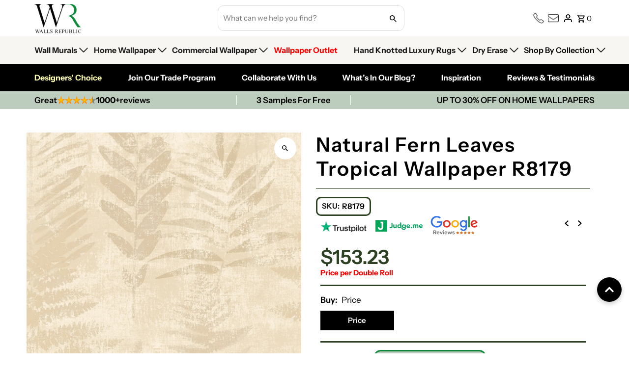

--- FILE ---
content_type: text/html; charset=utf-8
request_url: https://wallsrepublic.com/collections/traditional-classic-wallpaper/products/natural-fern-leaves-tropical-wallpaper-r8179
body_size: 115438
content:
<!DOCTYPE html>
<html class="no-js" lang="en">
<head>

    
      
        <title>Natural Fern Leaves Tropical Wallpaper R8179 – Walls Republic US</title>
      
    
      
        <meta name="description" content="Fern leaves wallpaper is a beautiful way to bring a touch of the tropics into your home. This distinctive nature-inspired style is perfect for adding charact...">
      
    

  

  
  <!-- Google Tag Manager -->

  <script>(function(w,d,s,l,i){w[l]=w[l]||[];w[l].push({'gtm.start':

  new Date().getTime(),event:'gtm.js'});var f=d.getElementsByTagName(s)[0],

  j=d.createElement(s),dl=l!='dataLayer'?'&l='+l:'';j.async=true;j.src=

  'https://www.googletagmanager.com/gtm.js?id='+i+dl;f.parentNode.insertBefore(j,f);

  })(window,document,'script','dataLayer','GTM-5WNPXZX');</script>

  <!-- End Google Tag Manager -->
  
  <meta charset="utf-8" />
  <meta name="viewport" content="width=device-width,initial-scale=1,minimum-scale=1">

  <meta name="google-site-verification" content="oxuPchbmgRr1lqRuWpKtoXzf6pMFK29HQHur7sBVhnE" />

  <script async='async' src='https://static.mobilemonkey.com/js/semrush_fad800d6-c4be-4f98-88fd-4e3153a30d45-27477721.js'></script>
  
  <!-- Establish early connection to external domains -->
  <link rel="preconnect" href="https://cdn.shopify.com" crossorigin>
  <link rel="preconnect" href="https://fonts.shopify.com" crossorigin>
  <link rel="preconnect" href="https://monorail-edge.shopifysvc.com">
  <link rel="preconnect" href="//ajax.googleapis.com" crossorigin /><meta name="google-site-verification" content="Z3d8Ie3pLtiA22uo1knh3yiuMxJM1BS1YghSTp18VsA">


  <!-- Preload onDomain stylesheets and script libraries -->
  <link rel="preload" href="//wallsrepublic.com/cdn/shop/t/164/assets/stylesheet.css?v=88241763629923381671766680054" as="style">
  <link rel="preload" as="font" href="//wallsrepublic.com/cdn/fonts/instrument_sans/instrumentsans_n4.db86542ae5e1596dbdb28c279ae6c2086c4c5bfa.woff2" type="font/woff2" crossorigin>
  <link rel="preload" as="font" href="//wallsrepublic.com/cdn/fonts/instrument_sans/instrumentsans_n4.db86542ae5e1596dbdb28c279ae6c2086c4c5bfa.woff2" type="font/woff2" crossorigin>
  <link rel="preload" as="font" href="//wallsrepublic.com/cdn/fonts/instrument_sans/instrumentsans_n6.27dc66245013a6f7f317d383a3cc9a0c347fb42d.woff2" type="font/woff2" crossorigin>
  <link rel="preload" href="//wallsrepublic.com/cdn/shop/t/164/assets/eventemitter3.min.js?v=27939738353326123541766680054" as="script"><link rel="preload" href="//wallsrepublic.com/cdn/shop/t/164/assets/vendor-video.js?v=112486824910932804751766680054" as="script"><link rel="preload" href="//wallsrepublic.com/cdn/shop/t/164/assets/theme.js?v=46018048676692940211766680054" as="script">
  
  

 

      <link rel="shortcut icon" href="//wallsrepublic.com/cdn/shop/files/favicon.jpg?crop=center&height=32&v=1701875239&width=32" type="image/png" />
    
  <link rel="canonical" href="https://wallsrepublic.com/products/natural-fern-leaves-tropical-wallpaper-r8179" />

  <script>
    window.shopCurrencysymbol = '${{';
  </script>




  
<meta property="og:image" content="http://wallsrepublic.com/cdn/shop/products/NaturalFernLeavesTropicalWallpaperR8179.jpg?v=1762542614&width=1024">
  <meta property="og:image:secure_url" content="https://wallsrepublic.com/cdn/shop/products/NaturalFernLeavesTropicalWallpaperR8179.jpg?v=1762542614&width=1024">
  <meta property="og:image:width" content="1200">
  <meta property="og:image:height" content="2000">
<meta property="og:site_name" content="Walls Republic US">



  <meta name="twitter:card" content="summary">


  <meta name="twitter:site" content="@walls_republic">



  <meta name="twitter:title" content="Natural Fern Leaves Tropical Wallpaper R8179">
  <meta name="twitter:description" content="Fern leaves wallpaper is a beautiful way to bring a touch of the tropics into your home. This distinctive nature-inspired style is perfect for adding character and warmth to any room. Whether you want">
  <meta name="twitter:image" content="https://wallsrepublic.com/cdn/shop/products/NaturalFernLeavesTropicalWallpaperR8179.jpg?v=1762542614&width=1024">
  <meta name="twitter:image:width" content="480">
  <meta name="twitter:image:height" content="480">


  
  <script type="application/ld+json">
   {
     "@context": "https://schema.org",
     "@type": "Product",
     "@id": "natural-fern-leaves-tropical-wallpaper-r8179",
     "url": "//products/natural-fern-leaves-tropical-wallpaper-r8179",
     "image": "//wallsrepublic.com/cdn/shop/products/NaturalFernLeavesTropicalWallpaperR8179.jpg?v=1762542614&width=1024",
     "name": "Natural Fern Leaves Tropical Wallpaper R8179",
     "brand": {
        "@type": "Brand",
        "name": "DECOPRINT"
      },
     "description": "Fern leaves wallpaper is a beautiful way to bring a touch of the tropics into your home. This distinctive nature-inspired style is perfect for adding character and warmth to any room. Whether you want something subtle or bold, fern leaves wallpapers to come in colors ranging from subtle greens and browns to bright blues and yellows. You can also find fern leaf designs on different materials, including textured paper and vinyl wallpaper, perfect for areas with more wear and tear. With fern leaves wallpapers, you can create an inviting tropical feel in your living space without ever having to go home! The botanical patterns of fern leaves will make any room look stunning while giving it a unique edge. Whether you‚Äö√Ñ√¥re looking to upgrade your bedroom, living room, or even entryway, fern leaves wallpaper is the perfect way to make a statement. Get creative and find the fern leaves wallpaper that fits your style today!
To help customers pick the perfect wallpaper, we suggest ordering a sample before buying a full roll. We offer up to 3 free samples; just pay for shipping.","sku": "R8179","offers": [
       
       {
         "@type": "Offer",
         "price": "5.00",
         "priceCurrency": "USD",
         "availability" : "http://schema.org/InStock",
         "priceValidUntil": "2030-01-01",
         "url": "/products/natural-fern-leaves-tropical-wallpaper-r8179"
       },
       
       {
         "@type": "Offer",
         "price": "5.00",
         "priceCurrency": "USD",
         "availability" : "http://schema.org/InStock",
         "priceValidUntil": "2030-01-01",
         "url": "/products/natural-fern-leaves-tropical-wallpaper-r8179"
       }
       
    ]}
  </script>


  <style data-shopify>
:root {
    --main-family: "Instrument Sans", sans-serif;
    --main-weight: 400;
    --main-style: normal;
    --nav-family: "Instrument Sans", sans-serif;
    --nav-weight: 400;
    --nav-style: normal;
    --heading-family: "Instrument Sans", sans-serif;
    --heading-weight: 600;
    --heading-style: normal;

    --announcement-size: 14px;
    --font-size: 15px;
    --h1-size: 26px;
    --h2-size: 22px;
    --h3-size: 18px;
    --h4-size: calc(var(--font-size) + 2px);
    --h5-size: calc(var(--font-size) + 1px);
    --nav-size: 15px;
    --border-weight: 3px;
    --top-bar-background: #000000;
    --top-bar-color: #ffffff;
    --top-bar-border: #4d4d4d;
    --social-links: #ffffff;
    --header-background: #ffffff;
    --cart-links: #000000;
    --header-float-color: #ffffff;
    --background: #ffffff;
    --heading-color: #000000;
    --hero-color: #ffffff;
    --text-color: #000000;
    --sale-color: #c60808;
    --dotted-color: #dddddd;
    --button-color: #000000;
    --button-text: #ffffff;
    --button-hover: #06893c;
    --button-text-hover: #ffffff;
    --secondary-button-color: #dddddd;
    --secondary-button-text: #000;
    --navigation: rgba(0,0,0,0);
    --nav-color: #000000;
    --nav-hover-color: #ffffff;
    --nav-hover-link-color: #000000;
    --new-background: #ffffff;
    --new-text: #000000;
    --sale-background: #bc0000;
    --sale-text: #ffffff;
    --soldout-background: #222;
    --soldout-text: #ffffff;
    --footer-background: #ffffff;
    --footer-color: #000000;
    --footer-border: #e5e5e5;
    --error-msg-dark: #e81000;
    --error-msg-light: #ffeae8;
    --success-msg-dark: #007f5f;
    --success-msg-light: #e5fff8;
    --free-shipping-bg: #313131;
    --free-shipping-text: #fff;
    --error-color: #c60808;
    --error-color-light: #fdd0d0;
    --keyboard-focus-color: #cccccc;
    --keyboard-focus-border-style: dotted;
    --keyboard-focus-border-weight: 1;
    --icon-border-color: #e6e6e6;
    --thumbnail-slider-outline-color: #666666;
    --price-unit-price-color: #999999;
    --select-arrow-bg: url(//wallsrepublic.com/cdn/shop/t/164/assets/select-arrow.png?v=112595941721225094991766680054);
    --product-info-align: center;
    --color-filter-size: 18px;
    --color-body-text: var(--text-color);
    --color-body: var(--background);
    --color-bg: var(--background);
    --disabled-text: #808080;
    --section-padding: 55px;
    --button-border-radius: 12px;

    --star-active: rgb(0, 0, 0);
    --star-inactive: rgb(204, 204, 204);

    --section-background: #ffffff;
    --section-overlay-color: 0, 0, 0;
    --section-overlay-opacity: 0;
    --section-button-size: 15px;

    --age-text-color: #262b2c;
    --age-bg-color: #faf4e8;


  }
  @media (max-width: 740px) {
    :root {
      --font-size: calc(15px - (15px * 0.15));
      --nav-size: calc(15px - (15px * 0.15));
      --h1-size: calc(26px - (26px * 0.15));
      --h2-size: calc(22px - (22px * 0.15));
      --h3-size: calc(18px - (18px * 0.15));
    }
  }
</style>


  <link rel="stylesheet" href="//wallsrepublic.com/cdn/shop/t/164/assets/stylesheet.css?v=88241763629923381671766680054" type="text/css">
  <link rel="stylesheet" href="//wallsrepublic.com/cdn/shop/t/164/assets/custom.css?v=142808060517665389481766680054" type="text/css">

  <style>
    @font-face {
  font-family: "Instrument Sans";
  font-weight: 400;
  font-style: normal;
  font-display: swap;
  src: url("//wallsrepublic.com/cdn/fonts/instrument_sans/instrumentsans_n4.db86542ae5e1596dbdb28c279ae6c2086c4c5bfa.woff2") format("woff2"),
       url("//wallsrepublic.com/cdn/fonts/instrument_sans/instrumentsans_n4.510f1b081e58d08c30978f465518799851ef6d8b.woff") format("woff");
}

    @font-face {
  font-family: "Instrument Sans";
  font-weight: 400;
  font-style: normal;
  font-display: swap;
  src: url("//wallsrepublic.com/cdn/fonts/instrument_sans/instrumentsans_n4.db86542ae5e1596dbdb28c279ae6c2086c4c5bfa.woff2") format("woff2"),
       url("//wallsrepublic.com/cdn/fonts/instrument_sans/instrumentsans_n4.510f1b081e58d08c30978f465518799851ef6d8b.woff") format("woff");
}

    @font-face {
  font-family: "Instrument Sans";
  font-weight: 600;
  font-style: normal;
  font-display: swap;
  src: url("//wallsrepublic.com/cdn/fonts/instrument_sans/instrumentsans_n6.27dc66245013a6f7f317d383a3cc9a0c347fb42d.woff2") format("woff2"),
       url("//wallsrepublic.com/cdn/fonts/instrument_sans/instrumentsans_n6.1a71efbeeb140ec495af80aad612ad55e19e6d0e.woff") format("woff");
}

    @font-face {
  font-family: "Instrument Sans";
  font-weight: 700;
  font-style: normal;
  font-display: swap;
  src: url("//wallsrepublic.com/cdn/fonts/instrument_sans/instrumentsans_n7.e4ad9032e203f9a0977786c356573ced65a7419a.woff2") format("woff2"),
       url("//wallsrepublic.com/cdn/fonts/instrument_sans/instrumentsans_n7.b9e40f166fb7639074ba34738101a9d2990bb41a.woff") format("woff");
}

    @font-face {
  font-family: "Instrument Sans";
  font-weight: 400;
  font-style: italic;
  font-display: swap;
  src: url("//wallsrepublic.com/cdn/fonts/instrument_sans/instrumentsans_i4.028d3c3cd8d085648c808ceb20cd2fd1eb3560e5.woff2") format("woff2"),
       url("//wallsrepublic.com/cdn/fonts/instrument_sans/instrumentsans_i4.7e90d82df8dee29a99237cd19cc529d2206706a2.woff") format("woff");
}

    @font-face {
  font-family: "Instrument Sans";
  font-weight: 700;
  font-style: italic;
  font-display: swap;
  src: url("//wallsrepublic.com/cdn/fonts/instrument_sans/instrumentsans_i7.d6063bb5d8f9cbf96eace9e8801697c54f363c6a.woff2") format("woff2"),
       url("//wallsrepublic.com/cdn/fonts/instrument_sans/instrumentsans_i7.ce33afe63f8198a3ac4261b826b560103542cd36.woff") format("woff");
}

  </style>



  <script src="//ajax.googleapis.com/ajax/libs/jquery/3.3.1/jquery.min.js" type="text/javascript"></script>
  <script>window.performance && window.performance.mark && window.performance.mark('shopify.content_for_header.start');</script><meta name="facebook-domain-verification" content="a8n2l7nx7zkaxb1b1sa7jwr8pq0r1m">
<meta name="facebook-domain-verification" content="a8n2l7nx7zkaxb1b1sa7jwr8pq0r1m">
<meta name="google-site-verification" content="ZBGXUMTbyx0iFM3pD8ls77jsCW0Lnv6IlhzlM00DtcU">
<meta name="google-site-verification" content="GUxKK1ZQ6z6qptgHI9uGUEazByhxnL7caAGqzifpVtM">
<meta id="shopify-digital-wallet" name="shopify-digital-wallet" content="/21980277/digital_wallets/dialog">
<meta name="shopify-checkout-api-token" content="edb6ac64674d58e59aea4432361e8a4f">
<link rel="alternate" type="application/json+oembed" href="https://wallsrepublic.com/products/natural-fern-leaves-tropical-wallpaper-r8179.oembed">
<script async="async" src="/checkouts/internal/preloads.js?locale=en-US"></script>
<link rel="preconnect" href="https://shop.app" crossorigin="anonymous">
<script async="async" src="https://shop.app/checkouts/internal/preloads.js?locale=en-US&shop_id=21980277" crossorigin="anonymous"></script>
<script id="apple-pay-shop-capabilities" type="application/json">{"shopId":21980277,"countryCode":"CA","currencyCode":"USD","merchantCapabilities":["supports3DS"],"merchantId":"gid:\/\/shopify\/Shop\/21980277","merchantName":"Walls Republic US","requiredBillingContactFields":["postalAddress","email","phone"],"requiredShippingContactFields":["postalAddress","email","phone"],"shippingType":"shipping","supportedNetworks":["visa","masterCard","amex","discover","jcb"],"total":{"type":"pending","label":"Walls Republic US","amount":"1.00"},"shopifyPaymentsEnabled":true,"supportsSubscriptions":true}</script>
<script id="shopify-features" type="application/json">{"accessToken":"edb6ac64674d58e59aea4432361e8a4f","betas":["rich-media-storefront-analytics"],"domain":"wallsrepublic.com","predictiveSearch":true,"shopId":21980277,"locale":"en"}</script>
<script>var Shopify = Shopify || {};
Shopify.shop = "walls-republic-us.myshopify.com";
Shopify.locale = "en";
Shopify.currency = {"active":"USD","rate":"1.0"};
Shopify.country = "US";
Shopify.theme = {"name":"Live 1.1 Walls Republic Theme - 2025","id":185052889376,"schema_name":"Fashionopolism","schema_version":"9.2.0","theme_store_id":141,"role":"main"};
Shopify.theme.handle = "null";
Shopify.theme.style = {"id":null,"handle":null};
Shopify.cdnHost = "wallsrepublic.com/cdn";
Shopify.routes = Shopify.routes || {};
Shopify.routes.root = "/";</script>
<script type="module">!function(o){(o.Shopify=o.Shopify||{}).modules=!0}(window);</script>
<script>!function(o){function n(){var o=[];function n(){o.push(Array.prototype.slice.apply(arguments))}return n.q=o,n}var t=o.Shopify=o.Shopify||{};t.loadFeatures=n(),t.autoloadFeatures=n()}(window);</script>
<script>
  window.ShopifyPay = window.ShopifyPay || {};
  window.ShopifyPay.apiHost = "shop.app\/pay";
  window.ShopifyPay.redirectState = null;
</script>
<script id="shop-js-analytics" type="application/json">{"pageType":"product"}</script>
<script defer="defer" async type="module" src="//wallsrepublic.com/cdn/shopifycloud/shop-js/modules/v2/client.init-shop-cart-sync_BT-GjEfc.en.esm.js"></script>
<script defer="defer" async type="module" src="//wallsrepublic.com/cdn/shopifycloud/shop-js/modules/v2/chunk.common_D58fp_Oc.esm.js"></script>
<script defer="defer" async type="module" src="//wallsrepublic.com/cdn/shopifycloud/shop-js/modules/v2/chunk.modal_xMitdFEc.esm.js"></script>
<script type="module">
  await import("//wallsrepublic.com/cdn/shopifycloud/shop-js/modules/v2/client.init-shop-cart-sync_BT-GjEfc.en.esm.js");
await import("//wallsrepublic.com/cdn/shopifycloud/shop-js/modules/v2/chunk.common_D58fp_Oc.esm.js");
await import("//wallsrepublic.com/cdn/shopifycloud/shop-js/modules/v2/chunk.modal_xMitdFEc.esm.js");

  window.Shopify.SignInWithShop?.initShopCartSync?.({"fedCMEnabled":true,"windoidEnabled":true});

</script>
<script>
  window.Shopify = window.Shopify || {};
  if (!window.Shopify.featureAssets) window.Shopify.featureAssets = {};
  window.Shopify.featureAssets['shop-js'] = {"shop-cart-sync":["modules/v2/client.shop-cart-sync_DZOKe7Ll.en.esm.js","modules/v2/chunk.common_D58fp_Oc.esm.js","modules/v2/chunk.modal_xMitdFEc.esm.js"],"init-fed-cm":["modules/v2/client.init-fed-cm_B6oLuCjv.en.esm.js","modules/v2/chunk.common_D58fp_Oc.esm.js","modules/v2/chunk.modal_xMitdFEc.esm.js"],"shop-cash-offers":["modules/v2/client.shop-cash-offers_D2sdYoxE.en.esm.js","modules/v2/chunk.common_D58fp_Oc.esm.js","modules/v2/chunk.modal_xMitdFEc.esm.js"],"shop-login-button":["modules/v2/client.shop-login-button_QeVjl5Y3.en.esm.js","modules/v2/chunk.common_D58fp_Oc.esm.js","modules/v2/chunk.modal_xMitdFEc.esm.js"],"pay-button":["modules/v2/client.pay-button_DXTOsIq6.en.esm.js","modules/v2/chunk.common_D58fp_Oc.esm.js","modules/v2/chunk.modal_xMitdFEc.esm.js"],"shop-button":["modules/v2/client.shop-button_DQZHx9pm.en.esm.js","modules/v2/chunk.common_D58fp_Oc.esm.js","modules/v2/chunk.modal_xMitdFEc.esm.js"],"avatar":["modules/v2/client.avatar_BTnouDA3.en.esm.js"],"init-windoid":["modules/v2/client.init-windoid_CR1B-cfM.en.esm.js","modules/v2/chunk.common_D58fp_Oc.esm.js","modules/v2/chunk.modal_xMitdFEc.esm.js"],"init-shop-for-new-customer-accounts":["modules/v2/client.init-shop-for-new-customer-accounts_C_vY_xzh.en.esm.js","modules/v2/client.shop-login-button_QeVjl5Y3.en.esm.js","modules/v2/chunk.common_D58fp_Oc.esm.js","modules/v2/chunk.modal_xMitdFEc.esm.js"],"init-shop-email-lookup-coordinator":["modules/v2/client.init-shop-email-lookup-coordinator_BI7n9ZSv.en.esm.js","modules/v2/chunk.common_D58fp_Oc.esm.js","modules/v2/chunk.modal_xMitdFEc.esm.js"],"init-shop-cart-sync":["modules/v2/client.init-shop-cart-sync_BT-GjEfc.en.esm.js","modules/v2/chunk.common_D58fp_Oc.esm.js","modules/v2/chunk.modal_xMitdFEc.esm.js"],"shop-toast-manager":["modules/v2/client.shop-toast-manager_DiYdP3xc.en.esm.js","modules/v2/chunk.common_D58fp_Oc.esm.js","modules/v2/chunk.modal_xMitdFEc.esm.js"],"init-customer-accounts":["modules/v2/client.init-customer-accounts_D9ZNqS-Q.en.esm.js","modules/v2/client.shop-login-button_QeVjl5Y3.en.esm.js","modules/v2/chunk.common_D58fp_Oc.esm.js","modules/v2/chunk.modal_xMitdFEc.esm.js"],"init-customer-accounts-sign-up":["modules/v2/client.init-customer-accounts-sign-up_iGw4briv.en.esm.js","modules/v2/client.shop-login-button_QeVjl5Y3.en.esm.js","modules/v2/chunk.common_D58fp_Oc.esm.js","modules/v2/chunk.modal_xMitdFEc.esm.js"],"shop-follow-button":["modules/v2/client.shop-follow-button_CqMgW2wH.en.esm.js","modules/v2/chunk.common_D58fp_Oc.esm.js","modules/v2/chunk.modal_xMitdFEc.esm.js"],"checkout-modal":["modules/v2/client.checkout-modal_xHeaAweL.en.esm.js","modules/v2/chunk.common_D58fp_Oc.esm.js","modules/v2/chunk.modal_xMitdFEc.esm.js"],"shop-login":["modules/v2/client.shop-login_D91U-Q7h.en.esm.js","modules/v2/chunk.common_D58fp_Oc.esm.js","modules/v2/chunk.modal_xMitdFEc.esm.js"],"lead-capture":["modules/v2/client.lead-capture_BJmE1dJe.en.esm.js","modules/v2/chunk.common_D58fp_Oc.esm.js","modules/v2/chunk.modal_xMitdFEc.esm.js"],"payment-terms":["modules/v2/client.payment-terms_Ci9AEqFq.en.esm.js","modules/v2/chunk.common_D58fp_Oc.esm.js","modules/v2/chunk.modal_xMitdFEc.esm.js"]};
</script>
<script>(function() {
  var isLoaded = false;
  function asyncLoad() {
    if (isLoaded) return;
    isLoaded = true;
    var urls = ["https:\/\/shopifycdn.aaawebstore.com\/formbuilder\/appfiles\/aaa_form_builder_script_minify_v1.js?shop=walls-republic-us.myshopify.com","https:\/\/chimpstatic.com\/mcjs-connected\/js\/users\/ebd64027248be0ff08a231995\/6f45d18da66112a401808c310.js?shop=walls-republic-us.myshopify.com","https:\/\/ecommplugins-trustboxsettings.trustpilot.com\/walls-republic-us.myshopify.com.js?settings=1736922670973\u0026shop=walls-republic-us.myshopify.com","https:\/\/widget.trustpilot.com\/bootstrap\/v5\/tp.widget.sync.bootstrap.min.js?shop=walls-republic-us.myshopify.com","\/\/www.powr.io\/powr.js?powr-token=walls-republic-us.myshopify.com\u0026external-type=shopify\u0026shop=walls-republic-us.myshopify.com","\/\/d1liekpayvooaz.cloudfront.net\/apps\/customizery\/customizery.js?shop=walls-republic-us.myshopify.com","https:\/\/swymv3free-01.azureedge.net\/code\/swym-shopify.js?shop=walls-republic-us.myshopify.com","https:\/\/ecommplugins-scripts.trustpilot.com\/v2.1\/js\/header.min.js?settings=eyJrZXkiOiJmRFd1NXh6ZmxNcjRVdXNNIiwicyI6InNrdSJ9\u0026v=2.5\u0026shop=walls-republic-us.myshopify.com","https:\/\/cdn.shopify.com\/s\/files\/1\/0417\/3765\/0342\/files\/mrp-script-tag.js?v=1672824107\u0026shop=walls-republic-us.myshopify.com","https:\/\/cdn.shopify.com\/s\/files\/1\/2198\/0277\/t\/63\/assets\/10ccsnpCxrANMh0A.js?v=1699317217\u0026shopId=52697\u0026shop=walls-republic-us.myshopify.com","https:\/\/static.klaviyo.com\/onsite\/js\/WsRRrP\/klaviyo.js?company_id=WsRRrP\u0026shop=walls-republic-us.myshopify.com","https:\/\/clientcdn.pushengage.com\/shopify\/200c662b-81f7-4a2f-8eef-cd7d8a7d47cf.js?shop=walls-republic-us.myshopify.com","https:\/\/dr4qe3ddw9y32.cloudfront.net\/awin-shopify-integration-code.js?aid=60187\u0026v=shopifyApp_5.2.3\u0026ts=1752770541742\u0026shop=walls-republic-us.myshopify.com"];
    for (var i = 0; i < urls.length; i++) {
      var s = document.createElement('script');
      s.type = 'text/javascript';
      s.async = true;
      s.src = urls[i];
      var x = document.getElementsByTagName('script')[0];
      x.parentNode.insertBefore(s, x);
    }
  };
  if(window.attachEvent) {
    window.attachEvent('onload', asyncLoad);
  } else {
    window.addEventListener('load', asyncLoad, false);
  }
})();</script>
<script id="__st">var __st={"a":21980277,"offset":-18000,"reqid":"b7137ac3-d274-4ba0-84b3-f20daad6e445-1769446949","pageurl":"wallsrepublic.com\/collections\/traditional-classic-wallpaper\/products\/natural-fern-leaves-tropical-wallpaper-r8179","u":"eae0ba78d96f","p":"product","rtyp":"product","rid":8133255790880};</script>
<script>window.ShopifyPaypalV4VisibilityTracking = true;</script>
<script id="captcha-bootstrap">!function(){'use strict';const t='contact',e='account',n='new_comment',o=[[t,t],['blogs',n],['comments',n],[t,'customer']],c=[[e,'customer_login'],[e,'guest_login'],[e,'recover_customer_password'],[e,'create_customer']],r=t=>t.map((([t,e])=>`form[action*='/${t}']:not([data-nocaptcha='true']) input[name='form_type'][value='${e}']`)).join(','),a=t=>()=>t?[...document.querySelectorAll(t)].map((t=>t.form)):[];function s(){const t=[...o],e=r(t);return a(e)}const i='password',u='form_key',d=['recaptcha-v3-token','g-recaptcha-response','h-captcha-response',i],f=()=>{try{return window.sessionStorage}catch{return}},m='__shopify_v',_=t=>t.elements[u];function p(t,e,n=!1){try{const o=window.sessionStorage,c=JSON.parse(o.getItem(e)),{data:r}=function(t){const{data:e,action:n}=t;return t[m]||n?{data:e,action:n}:{data:t,action:n}}(c);for(const[e,n]of Object.entries(r))t.elements[e]&&(t.elements[e].value=n);n&&o.removeItem(e)}catch(o){console.error('form repopulation failed',{error:o})}}const l='form_type',E='cptcha';function T(t){t.dataset[E]=!0}const w=window,h=w.document,L='Shopify',v='ce_forms',y='captcha';let A=!1;((t,e)=>{const n=(g='f06e6c50-85a8-45c8-87d0-21a2b65856fe',I='https://cdn.shopify.com/shopifycloud/storefront-forms-hcaptcha/ce_storefront_forms_captcha_hcaptcha.v1.5.2.iife.js',D={infoText:'Protected by hCaptcha',privacyText:'Privacy',termsText:'Terms'},(t,e,n)=>{const o=w[L][v],c=o.bindForm;if(c)return c(t,g,e,D).then(n);var r;o.q.push([[t,g,e,D],n]),r=I,A||(h.body.append(Object.assign(h.createElement('script'),{id:'captcha-provider',async:!0,src:r})),A=!0)});var g,I,D;w[L]=w[L]||{},w[L][v]=w[L][v]||{},w[L][v].q=[],w[L][y]=w[L][y]||{},w[L][y].protect=function(t,e){n(t,void 0,e),T(t)},Object.freeze(w[L][y]),function(t,e,n,w,h,L){const[v,y,A,g]=function(t,e,n){const i=e?o:[],u=t?c:[],d=[...i,...u],f=r(d),m=r(i),_=r(d.filter((([t,e])=>n.includes(e))));return[a(f),a(m),a(_),s()]}(w,h,L),I=t=>{const e=t.target;return e instanceof HTMLFormElement?e:e&&e.form},D=t=>v().includes(t);t.addEventListener('submit',(t=>{const e=I(t);if(!e)return;const n=D(e)&&!e.dataset.hcaptchaBound&&!e.dataset.recaptchaBound,o=_(e),c=g().includes(e)&&(!o||!o.value);(n||c)&&t.preventDefault(),c&&!n&&(function(t){try{if(!f())return;!function(t){const e=f();if(!e)return;const n=_(t);if(!n)return;const o=n.value;o&&e.removeItem(o)}(t);const e=Array.from(Array(32),(()=>Math.random().toString(36)[2])).join('');!function(t,e){_(t)||t.append(Object.assign(document.createElement('input'),{type:'hidden',name:u})),t.elements[u].value=e}(t,e),function(t,e){const n=f();if(!n)return;const o=[...t.querySelectorAll(`input[type='${i}']`)].map((({name:t})=>t)),c=[...d,...o],r={};for(const[a,s]of new FormData(t).entries())c.includes(a)||(r[a]=s);n.setItem(e,JSON.stringify({[m]:1,action:t.action,data:r}))}(t,e)}catch(e){console.error('failed to persist form',e)}}(e),e.submit())}));const S=(t,e)=>{t&&!t.dataset[E]&&(n(t,e.some((e=>e===t))),T(t))};for(const o of['focusin','change'])t.addEventListener(o,(t=>{const e=I(t);D(e)&&S(e,y())}));const B=e.get('form_key'),M=e.get(l),P=B&&M;t.addEventListener('DOMContentLoaded',(()=>{const t=y();if(P)for(const e of t)e.elements[l].value===M&&p(e,B);[...new Set([...A(),...v().filter((t=>'true'===t.dataset.shopifyCaptcha))])].forEach((e=>S(e,t)))}))}(h,new URLSearchParams(w.location.search),n,t,e,['guest_login'])})(!0,!0)}();</script>
<script integrity="sha256-4kQ18oKyAcykRKYeNunJcIwy7WH5gtpwJnB7kiuLZ1E=" data-source-attribution="shopify.loadfeatures" defer="defer" src="//wallsrepublic.com/cdn/shopifycloud/storefront/assets/storefront/load_feature-a0a9edcb.js" crossorigin="anonymous"></script>
<script crossorigin="anonymous" defer="defer" src="//wallsrepublic.com/cdn/shopifycloud/storefront/assets/shopify_pay/storefront-65b4c6d7.js?v=20250812"></script>
<script data-source-attribution="shopify.dynamic_checkout.dynamic.init">var Shopify=Shopify||{};Shopify.PaymentButton=Shopify.PaymentButton||{isStorefrontPortableWallets:!0,init:function(){window.Shopify.PaymentButton.init=function(){};var t=document.createElement("script");t.src="https://wallsrepublic.com/cdn/shopifycloud/portable-wallets/latest/portable-wallets.en.js",t.type="module",document.head.appendChild(t)}};
</script>
<script data-source-attribution="shopify.dynamic_checkout.buyer_consent">
  function portableWalletsHideBuyerConsent(e){var t=document.getElementById("shopify-buyer-consent"),n=document.getElementById("shopify-subscription-policy-button");t&&n&&(t.classList.add("hidden"),t.setAttribute("aria-hidden","true"),n.removeEventListener("click",e))}function portableWalletsShowBuyerConsent(e){var t=document.getElementById("shopify-buyer-consent"),n=document.getElementById("shopify-subscription-policy-button");t&&n&&(t.classList.remove("hidden"),t.removeAttribute("aria-hidden"),n.addEventListener("click",e))}window.Shopify?.PaymentButton&&(window.Shopify.PaymentButton.hideBuyerConsent=portableWalletsHideBuyerConsent,window.Shopify.PaymentButton.showBuyerConsent=portableWalletsShowBuyerConsent);
</script>
<script>
  function portableWalletsCleanup(e){e&&e.src&&console.error("Failed to load portable wallets script "+e.src);var t=document.querySelectorAll("shopify-accelerated-checkout .shopify-payment-button__skeleton, shopify-accelerated-checkout-cart .wallet-cart-button__skeleton"),e=document.getElementById("shopify-buyer-consent");for(let e=0;e<t.length;e++)t[e].remove();e&&e.remove()}function portableWalletsNotLoadedAsModule(e){e instanceof ErrorEvent&&"string"==typeof e.message&&e.message.includes("import.meta")&&"string"==typeof e.filename&&e.filename.includes("portable-wallets")&&(window.removeEventListener("error",portableWalletsNotLoadedAsModule),window.Shopify.PaymentButton.failedToLoad=e,"loading"===document.readyState?document.addEventListener("DOMContentLoaded",window.Shopify.PaymentButton.init):window.Shopify.PaymentButton.init())}window.addEventListener("error",portableWalletsNotLoadedAsModule);
</script>

<script type="module" src="https://wallsrepublic.com/cdn/shopifycloud/portable-wallets/latest/portable-wallets.en.js" onError="portableWalletsCleanup(this)" crossorigin="anonymous"></script>
<script nomodule>
  document.addEventListener("DOMContentLoaded", portableWalletsCleanup);
</script>

<link id="shopify-accelerated-checkout-styles" rel="stylesheet" media="screen" href="https://wallsrepublic.com/cdn/shopifycloud/portable-wallets/latest/accelerated-checkout-backwards-compat.css" crossorigin="anonymous">
<style id="shopify-accelerated-checkout-cart">
        #shopify-buyer-consent {
  margin-top: 1em;
  display: inline-block;
  width: 100%;
}

#shopify-buyer-consent.hidden {
  display: none;
}

#shopify-subscription-policy-button {
  background: none;
  border: none;
  padding: 0;
  text-decoration: underline;
  font-size: inherit;
  cursor: pointer;
}

#shopify-subscription-policy-button::before {
  box-shadow: none;
}

      </style>

<script>window.performance && window.performance.mark && window.performance.mark('shopify.content_for_header.end');</script>
  
    

  
  <script type="text/javascript">
    (function(c,l,a,r,i,t,y){
        c[a]=c[a]||function(){(c[a].q=c[a].q||[]).push(arguments)};
        t=l.createElement(r);t.async=1;t.src="https://www.clarity.ms/tag/"+i;
        y=l.getElementsByTagName(r)[0];y.parentNode.insertBefore(t,y);
    })(window, document, "clarity", "script", "ldvwvoe6nb");
  </script>

  
  
  
  
  


  <script>
        window.enable_discount = true;
        window.discount_code = 'SPACE20';
        window.offer_discount_code = 'SPACE20';
        window.cart_total_count = 0;
         
          window.discount_code = '00';
        

        function applyDiscount(discount){
          let checkoutUrl = '/discount/';
          if(discount) checkoutUrl = checkoutUrl + discount +'?redirect=/cart.json'; 
          let checkoutContainer = document.createElement('div');
          fetch(checkoutUrl)
            .then(function (response) {
              return response.json();
            })
            .then(function (data) {
              var config = document.getElementById('cart-config');
              if ( !config ) return false;
              var config = JSON.parse(config.innerHTML || '{}');
              // Shopify.theme.ajaxCart.cartEvents(config);
              setTimeout(function(){
                Shopify.theme.ajaxCart.updateView(config, data);
              Events.trigger("cart:ready", data);
              },20);
              
              //console.log("discount_codedata>> ", data);
            });
        }
  </script>

  <script>
    (function(w,d,t,r,u)
    {
      var f,n,i;
      w[u]=w[u]||[],f=function()
      {
        var o={ti:"187101228", enableAutoSpaTracking: true};
        o.q=w[u],w[u]=new UET(o),w[u].push("pageLoad")
      },
      n=d.createElement(t),n.src=r,n.async=1,n.onload=n.onreadystatechange=function()
      {
        var s=this.readyState;
        s&&s!=="loaded"&&s!=="complete"||(f(),n.onload=n.onreadystatechange=null)
      },
      i=d.getElementsByTagName(t)[0],i.parentNode.insertBefore(n,i)
    })
    (window,document,"script","//bat.bing.com/bat.js","uetq");
  </script>

  <script>
    window.uetq=window.uetq||[];
    window.uetq.push('set', { 'pid': {
      'em': emailAddressVariable,
      'ph': phoneNumberVariable
    }});
  </script>

  <script>
    function uet_report_conversion() {
      window.uetq = window.uetq || [];
      window.uetq.push("event", "purchase", {});
    }
  </script>

  <script>
      window.uetq = window.uetq || [];
      window.uetq.push("event", "purchase", {});
  </script>








  <script>
    window.dataLayer = window.dataLayer || [];

    // Push initial context data
    window.dataLayer.push({
        event: "context_data",
        page_location: window.location.href,
        page_referrer: document.referrer,
        page_title: document.title,
        page_path: window.location.pathname,
        search_param: window.location.search,
        hash_param: window.location.hash,
        language: navigator.language,
        screen_width: window.outerWidth,
        screen_height: window.outerHeight,
        user_agent: navigator.userAgent
    });

    // Load Google Tag Manager
    (function(w, d, s, l, i){
        w[l] = w[l] || [];
        w[l].push({'gtm.start': new Date().getTime(), event: 'gtm.js'});
        var f = d.getElementsByTagName(s)[0],
            j = d.createElement(s),
            dl = l != 'dataLayer' ? '&l=' + l : '';
        j.async = true;
        j.src = 'https://www.googletagmanager.com/gtm.js?id=' + i + dl;
        f.parentNode.insertBefore(j, f);
    })(window, document, 'script', 'dataLayer', 'GTM-5WNPXZX'); // Your GTM ID

    // Track User Data (if logged in)
    window.Shopify = window.Shopify || {};
    if (Shopify.checkout && Shopify.checkout.customer) {
        window.dataLayer.push({
            event: "loggedIn_userData",
            loggedInUser_id: Shopify.checkout.customer.id,
            loggedInUser_email: Shopify.checkout.customer.email,
            loggedInUser_phone: Shopify.checkout.customer.phone,
            loggedInUser_firstName: Shopify.checkout.customer.first_name,
            loggedInUser_lastName: Shopify.checkout.customer.last_name,
            loggedInUser_ordersCount: Shopify.checkout.customer.orders_count
        });
    } else {
        window.dataLayer.push({ event: "loggedIn_userData" });
    }

    // Shopify Analytics Events
    document.addEventListener("DOMContentLoaded", function() {
        if (window.Shopify && Shopify.analytics) {
            var trackingEvents = [
                { name: "page_viewed", event: "page_view" },
                { name: "product_viewed", event: "view_item" },
                { name: "product_added_to_cart", event: "add_to_cart" },
                { name: "product_removed_from_cart", event: "remove_from_cart" },
                { name: "cart_viewed", event: "view_cart" },
                { name: "checkout_started", event: "begin_checkout" },
                { name: "checkout_contact_info_submitted", event: "checkout_contact_info_submitted" },
                { name: "checkout_address_info_submitted", event: "checkout_address_info_submitted" },
                { name: "checkout_shipping_info_submitted", event: "add_shipping_info" },
                { name: "payment_info_submitted", event: "add_payment_info" },
                { name: "checkout_completed", event: "purchase" }
            ];

            trackingEvents.forEach(function(t) {
                Shopify.analytics.subscribe(t.name, function(data) {
                    var eventData = {
                        event: t.event,
                        client_id: data.clientId,
                        event_time: data.timestamp,
                        event_time_seconds: Math.round(new Date(data.timestamp) / 1000)
                    };

                    if (data.data) {
                        eventData.ecommerce = {
                            currency: data.data.currencyCode,
                            value: data.data.totalPrice ? data.data.totalPrice.amount : null,
                            transaction_id: data.data.order ? data.data.order.id : null,
                            items: data.data.lineItems ? data.data.lineItems.map(item => ({
                                item_id: item.variant.product.id,
                                item_name: item.variant.product.title,
                                item_brand: item.variant.product.vendor,
                                item_category: item.variant.product.type,
                                item_variant: item.variant.title || "",
                                price: item.variant.price.amount,
                                quantity: item.quantity
                            })) : []
                        };
                    }

                    window.dataLayer.push(eventData);
                });
            });
        }
    });
  </script>                                   


  <script type="application/ld+json">
    {
      "@context": "https://schema.org",
      "@graph": [
        {
          "@type": "Organization",
          "@id": "https://wallsrepublic.com/#organization",
          "name": "Walls Republic",
          "url": "https://wallsrepublic.com/",
          "logo": {
            "@type": "ImageObject",
            "url": "https://wallsrepublic.com/cdn/shop/files/WallsRepublic_logo.png"  
          },
          "sameAs": [
            "https://www.facebook.com/wallsrepublic",
            "https://www.pinterest.com/wallsrepublic/",
            "https://www.instagram.com/walls_republic/",
            "https://x.com/walls_republic"
          ]
        },
        {
          "@type": "WebSite",
          "@id": "https://wallsrepublic.com/#website",
          "url": "https://wallsrepublic.com/",
          "name": "Walls Republic",
          "publisher": {
            "@id": "https://wallsrepublic.com/#organization"
          },
          "potentialAction": {
            "@type": "SearchAction",
            "target": "https://wallsrepublic.com/search?q={search_term_string}",
            "query-input": "required name=search_term_string"
          }
        },
        {
          "@type": "WebPage",
          "@id": "https://wallsrepublic.com/#webpage",
          "url": "https://wallsrepublic.com/",
          "name": "Walls Republic – Custom & Designer Wallpapers",
          "description": "Shop premium designer wallpapers, custom murals, and interior design solutions at Walls Republic.",
          "inLanguage": "en-US",
          "isPartOf": {
            "@id": "https://wallsrepublic.com/#website"
          },
          "about": {
            "@id": "https://wallsrepublic.com/#organization"
          }
        },
        {
          "@type": "BreadcrumbList",
          "@id": "https://wallsrepublic.com/#breadcrumb",
          "itemListElement": [
            {
              "@type": "ListItem",
              "position": 1,
              "name": "Home",
              "item": "https://wallsrepublic.com/"
            }
          ]
        }
      ]
    }
  </script>





  
<!-- BEGIN app block: shopify://apps/instafeed/blocks/head-block/c447db20-095d-4a10-9725-b5977662c9d5 --><link rel="preconnect" href="https://cdn.nfcube.com/">
<link rel="preconnect" href="https://scontent.cdninstagram.com/">


  <script>
    document.addEventListener('DOMContentLoaded', function () {
      let instafeedScript = document.createElement('script');

      
        instafeedScript.src = 'https://storage.nfcube.com/instafeed-dbcbcdb1d670b9e8de3fd7bce7b09c09.js';
      

      document.body.appendChild(instafeedScript);
    });
  </script>





<!-- END app block --><!-- BEGIN app block: shopify://apps/triplewhale/blocks/triple_pixel_snippet/483d496b-3f1a-4609-aea7-8eee3b6b7a2a --><link rel='preconnect dns-prefetch' href='https://api.config-security.com/' crossorigin />
<link rel='preconnect dns-prefetch' href='https://conf.config-security.com/' crossorigin />
<script>
/* >> TriplePixel :: start*/
window.TriplePixelData={TripleName:"walls-republic-us.myshopify.com",ver:"2.16",plat:"SHOPIFY",isHeadless:false,src:'SHOPIFY_EXT',product:{id:"8133255790880",name:`Natural Fern Leaves Tropical Wallpaper R8179`,price:"5.00",variant:"44568499290400"},search:"",collection:"454605587",cart:"drawer",template:"product",curr:"USD" || "USD"},function(W,H,A,L,E,_,B,N){function O(U,T,P,H,R){void 0===R&&(R=!1),H=new XMLHttpRequest,P?(H.open("POST",U,!0),H.setRequestHeader("Content-Type","text/plain")):H.open("GET",U,!0),H.send(JSON.stringify(P||{})),H.onreadystatechange=function(){4===H.readyState&&200===H.status?(R=H.responseText,U.includes("/first")?eval(R):P||(N[B]=R)):(299<H.status||H.status<200)&&T&&!R&&(R=!0,O(U,T-1,P))}}if(N=window,!N[H+"sn"]){N[H+"sn"]=1,L=function(){return Date.now().toString(36)+"_"+Math.random().toString(36)};try{A.setItem(H,1+(0|A.getItem(H)||0)),(E=JSON.parse(A.getItem(H+"U")||"[]")).push({u:location.href,r:document.referrer,t:Date.now(),id:L()}),A.setItem(H+"U",JSON.stringify(E))}catch(e){}var i,m,p;A.getItem('"!nC`')||(_=A,A=N,A[H]||(E=A[H]=function(t,e,i){return void 0===i&&(i=[]),"State"==t?E.s:(W=L(),(E._q=E._q||[]).push([W,t,e].concat(i)),W)},E.s="Installed",E._q=[],E.ch=W,B="configSecurityConfModel",N[B]=1,O("https://conf.config-security.com/model",5),i=L(),m=A[atob("c2NyZWVu")],_.setItem("di_pmt_wt",i),p={id:i,action:"profile",avatar:_.getItem("auth-security_rand_salt_"),time:m[atob("d2lkdGg=")]+":"+m[atob("aGVpZ2h0")],host:A.TriplePixelData.TripleName,plat:A.TriplePixelData.plat,url:window.location.href.slice(0,500),ref:document.referrer,ver:A.TriplePixelData.ver},O("https://api.config-security.com/event",5,p),O("https://api.config-security.com/first?host=".concat(p.host,"&plat=").concat(p.plat),5)))}}("","TriplePixel",localStorage);
/* << TriplePixel :: end*/
</script>



<!-- END app block --><!-- BEGIN app block: shopify://apps/judge-me-reviews/blocks/judgeme_core/61ccd3b1-a9f2-4160-9fe9-4fec8413e5d8 --><!-- Start of Judge.me Core -->






<link rel="dns-prefetch" href="https://cdn2.judge.me/cdn/widget_frontend">
<link rel="dns-prefetch" href="https://cdn.judge.me">
<link rel="dns-prefetch" href="https://cdn1.judge.me">
<link rel="dns-prefetch" href="https://api.judge.me">

<script data-cfasync='false' class='jdgm-settings-script'>window.jdgmSettings={"pagination":5,"disable_web_reviews":false,"badge_no_review_text":"No reviews","badge_n_reviews_text":"{{ n }} review/reviews","badge_star_color":"#fbcd0a","hide_badge_preview_if_no_reviews":true,"badge_hide_text":false,"enforce_center_preview_badge":false,"widget_title":"Customer Reviews","widget_open_form_text":"Write a review","widget_close_form_text":"Cancel review","widget_refresh_page_text":"Refresh page","widget_summary_text":"Based on {{ number_of_reviews }} review/reviews","widget_no_review_text":"Be the first to write a review","widget_name_field_text":"Display name","widget_verified_name_field_text":"Verified Name (public)","widget_name_placeholder_text":"Display name","widget_required_field_error_text":"This field is required.","widget_email_field_text":"Email address","widget_verified_email_field_text":"Verified Email (private, can not be edited)","widget_email_placeholder_text":"Your email address","widget_email_field_error_text":"Please enter a valid email address.","widget_rating_field_text":"Rating","widget_review_title_field_text":"Review Title","widget_review_title_placeholder_text":"Give your review a title","widget_review_body_field_text":"Review content","widget_review_body_placeholder_text":"Start writing here...","widget_pictures_field_text":"Picture/Video (optional)","widget_submit_review_text":"Submit Review","widget_submit_verified_review_text":"Submit Verified Review","widget_submit_success_msg_with_auto_publish":"Thank you! Please refresh the page in a few moments to see your review. You can remove or edit your review by logging into \u003ca href='https://judge.me/login' target='_blank' rel='nofollow noopener'\u003eJudge.me\u003c/a\u003e","widget_submit_success_msg_no_auto_publish":"Thank you! Your review will be published as soon as it is approved by the shop admin. You can remove or edit your review by logging into \u003ca href='https://judge.me/login' target='_blank' rel='nofollow noopener'\u003eJudge.me\u003c/a\u003e","widget_show_default_reviews_out_of_total_text":"Showing {{ n_reviews_shown }} out of {{ n_reviews }} reviews.","widget_show_all_link_text":"Show all","widget_show_less_link_text":"Show less","widget_author_said_text":"{{ reviewer_name }} said:","widget_days_text":"{{ n }} days ago","widget_weeks_text":"{{ n }} week/weeks ago","widget_months_text":"{{ n }} month/months ago","widget_years_text":"{{ n }} year/years ago","widget_yesterday_text":"Yesterday","widget_today_text":"Today","widget_replied_text":"\u003e\u003e {{ shop_name }} replied:","widget_read_more_text":"Read more","widget_reviewer_name_as_initial":"","widget_rating_filter_color":"#fbcd0a","widget_rating_filter_see_all_text":"See all reviews","widget_sorting_most_recent_text":"Most Recent","widget_sorting_highest_rating_text":"Highest Rating","widget_sorting_lowest_rating_text":"Lowest Rating","widget_sorting_with_pictures_text":"Only Pictures","widget_sorting_most_helpful_text":"Most Helpful","widget_open_question_form_text":"Ask a question","widget_reviews_subtab_text":"Reviews","widget_questions_subtab_text":"Questions","widget_question_label_text":"Question","widget_answer_label_text":"Answer","widget_question_placeholder_text":"Write your question here","widget_submit_question_text":"Submit Question","widget_question_submit_success_text":"Thank you for your question! We will notify you once it gets answered.","widget_star_color":"#fbcd0a","verified_badge_text":"Verified","verified_badge_bg_color":"","verified_badge_text_color":"","verified_badge_placement":"left-of-reviewer-name","widget_review_max_height":"","widget_hide_border":false,"widget_social_share":false,"widget_thumb":false,"widget_review_location_show":false,"widget_location_format":"","all_reviews_include_out_of_store_products":true,"all_reviews_out_of_store_text":"(out of store)","all_reviews_pagination":100,"all_reviews_product_name_prefix_text":"about","enable_review_pictures":false,"enable_question_anwser":false,"widget_theme":"default","review_date_format":"mm/dd/yyyy","default_sort_method":"most-recent","widget_product_reviews_subtab_text":"Product Reviews","widget_shop_reviews_subtab_text":"Shop Reviews","widget_other_products_reviews_text":"Reviews for other products","widget_store_reviews_subtab_text":"Store reviews","widget_no_store_reviews_text":"This store hasn't received any reviews yet","widget_web_restriction_product_reviews_text":"This product hasn't received any reviews yet","widget_no_items_text":"No items found","widget_show_more_text":"Show more","widget_write_a_store_review_text":"Write a Store Review","widget_other_languages_heading":"Reviews in Other Languages","widget_translate_review_text":"Translate review to {{ language }}","widget_translating_review_text":"Translating...","widget_show_original_translation_text":"Show original ({{ language }})","widget_translate_review_failed_text":"Review couldn't be translated.","widget_translate_review_retry_text":"Retry","widget_translate_review_try_again_later_text":"Try again later","show_product_url_for_grouped_product":false,"widget_sorting_pictures_first_text":"Pictures First","show_pictures_on_all_rev_page_mobile":false,"show_pictures_on_all_rev_page_desktop":false,"floating_tab_hide_mobile_install_preference":false,"floating_tab_button_name":"★ Reviews","floating_tab_title":"Let customers speak for us","floating_tab_button_color":"","floating_tab_button_background_color":"","floating_tab_url":"","floating_tab_url_enabled":false,"floating_tab_tab_style":"text","all_reviews_text_badge_text":"Customers rate us {{ shop.metafields.judgeme.all_reviews_rating | round: 1 }}/5 based on {{ shop.metafields.judgeme.all_reviews_count }} reviews.","all_reviews_text_badge_text_branded_style":"{{ shop.metafields.judgeme.all_reviews_rating | round: 1 }} out of 5 stars based on {{ shop.metafields.judgeme.all_reviews_count }} reviews","is_all_reviews_text_badge_a_link":false,"show_stars_for_all_reviews_text_badge":false,"all_reviews_text_badge_url":"","all_reviews_text_style":"text","all_reviews_text_color_style":"judgeme_brand_color","all_reviews_text_color":"#108474","all_reviews_text_show_jm_brand":true,"featured_carousel_show_header":true,"featured_carousel_title":"Let Customers Speak for Us","testimonials_carousel_title":"Customers are saying","videos_carousel_title":"Real customer stories","cards_carousel_title":"Customers are saying","featured_carousel_count_text":"from {{ n }} reviews","featured_carousel_add_link_to_all_reviews_page":false,"featured_carousel_url":"","featured_carousel_show_images":true,"featured_carousel_autoslide_interval":3,"featured_carousel_arrows_on_the_sides":true,"featured_carousel_height":250,"featured_carousel_width":100,"featured_carousel_image_size":0,"featured_carousel_image_height":250,"featured_carousel_arrow_color":"#eeeeee","verified_count_badge_style":"branded","verified_count_badge_orientation":"horizontal","verified_count_badge_color_style":"judgeme_brand_color","verified_count_badge_color":"#108474","is_verified_count_badge_a_link":false,"verified_count_badge_url":"","verified_count_badge_show_jm_brand":true,"widget_rating_preset_default":5,"widget_first_sub_tab":"product-reviews","widget_show_histogram":true,"widget_histogram_use_custom_color":false,"widget_pagination_use_custom_color":false,"widget_star_use_custom_color":true,"widget_verified_badge_use_custom_color":false,"widget_write_review_use_custom_color":false,"picture_reminder_submit_button":"Upload Pictures","enable_review_videos":false,"mute_video_by_default":false,"widget_sorting_videos_first_text":"Videos First","widget_review_pending_text":"Pending","featured_carousel_items_for_large_screen":5,"social_share_options_order":"Facebook,Twitter","remove_microdata_snippet":true,"disable_json_ld":false,"enable_json_ld_products":false,"preview_badge_show_question_text":false,"preview_badge_no_question_text":"No questions","preview_badge_n_question_text":"{{ number_of_questions }} question/questions","qa_badge_show_icon":false,"qa_badge_position":"same-row","remove_judgeme_branding":false,"widget_add_search_bar":false,"widget_search_bar_placeholder":"Search","widget_sorting_verified_only_text":"Verified only","featured_carousel_theme":"focused","featured_carousel_show_rating":true,"featured_carousel_show_title":true,"featured_carousel_show_body":true,"featured_carousel_show_date":false,"featured_carousel_show_reviewer":true,"featured_carousel_show_product":true,"featured_carousel_header_background_color":"#108474","featured_carousel_header_text_color":"#ffffff","featured_carousel_name_product_separator":"reviewed","featured_carousel_full_star_background":"#108474","featured_carousel_empty_star_background":"#dadada","featured_carousel_vertical_theme_background":"#f9fafb","featured_carousel_verified_badge_enable":false,"featured_carousel_verified_badge_color":"#108474","featured_carousel_border_style":"round","featured_carousel_review_line_length_limit":3,"featured_carousel_more_reviews_button_text":"Read more reviews","featured_carousel_view_product_button_text":"View product","all_reviews_page_load_reviews_on":"scroll","all_reviews_page_load_more_text":"Load More Reviews","disable_fb_tab_reviews":false,"enable_ajax_cdn_cache":false,"widget_public_name_text":"displayed publicly like","default_reviewer_name":"John Smith","default_reviewer_name_has_non_latin":true,"widget_reviewer_anonymous":"Anonymous","medals_widget_title":"Judge.me Review Medals","medals_widget_background_color":"#f9fafb","medals_widget_position":"footer_all_pages","medals_widget_border_color":"#f9fafb","medals_widget_verified_text_position":"left","medals_widget_use_monochromatic_version":false,"medals_widget_elements_color":"#108474","show_reviewer_avatar":true,"widget_invalid_yt_video_url_error_text":"Not a YouTube video URL","widget_max_length_field_error_text":"Please enter no more than {0} characters.","widget_show_country_flag":false,"widget_show_collected_via_shop_app":true,"widget_verified_by_shop_badge_style":"light","widget_verified_by_shop_text":"Verified by Shop","widget_show_photo_gallery":false,"widget_load_with_code_splitting":true,"widget_ugc_install_preference":false,"widget_ugc_title":"Made by us, Shared by you","widget_ugc_subtitle":"Tag us to see your picture featured in our page","widget_ugc_arrows_color":"#ffffff","widget_ugc_primary_button_text":"Buy Now","widget_ugc_primary_button_background_color":"#108474","widget_ugc_primary_button_text_color":"#ffffff","widget_ugc_primary_button_border_width":"0","widget_ugc_primary_button_border_style":"none","widget_ugc_primary_button_border_color":"#108474","widget_ugc_primary_button_border_radius":"25","widget_ugc_secondary_button_text":"Load More","widget_ugc_secondary_button_background_color":"#ffffff","widget_ugc_secondary_button_text_color":"#108474","widget_ugc_secondary_button_border_width":"2","widget_ugc_secondary_button_border_style":"solid","widget_ugc_secondary_button_border_color":"#108474","widget_ugc_secondary_button_border_radius":"25","widget_ugc_reviews_button_text":"View Reviews","widget_ugc_reviews_button_background_color":"#ffffff","widget_ugc_reviews_button_text_color":"#108474","widget_ugc_reviews_button_border_width":"2","widget_ugc_reviews_button_border_style":"solid","widget_ugc_reviews_button_border_color":"#108474","widget_ugc_reviews_button_border_radius":"25","widget_ugc_reviews_button_link_to":"judgeme-reviews-page","widget_ugc_show_post_date":true,"widget_ugc_max_width":"800","widget_rating_metafield_value_type":true,"widget_primary_color":"#108474","widget_enable_secondary_color":false,"widget_secondary_color":"#edf5f5","widget_summary_average_rating_text":"{{ average_rating }} out of 5","widget_media_grid_title":"Customer photos \u0026 videos","widget_media_grid_see_more_text":"See more","widget_round_style":false,"widget_show_product_medals":false,"widget_verified_by_judgeme_text":"Verified by Judge.me","widget_show_store_medals":true,"widget_verified_by_judgeme_text_in_store_medals":"Verified by Judge.me","widget_media_field_exceed_quantity_message":"Sorry, we can only accept {{ max_media }} for one review.","widget_media_field_exceed_limit_message":"{{ file_name }} is too large, please select a {{ media_type }} less than {{ size_limit }}MB.","widget_review_submitted_text":"Review Submitted!","widget_question_submitted_text":"Question Submitted!","widget_close_form_text_question":"Cancel","widget_write_your_answer_here_text":"Write your answer here","widget_enabled_branded_link":true,"widget_show_collected_by_judgeme":true,"widget_reviewer_name_color":"","widget_write_review_text_color":"","widget_write_review_bg_color":"","widget_collected_by_judgeme_text":"collected by Judge.me","widget_pagination_type":"standard","widget_load_more_text":"Load More","widget_load_more_color":"#108474","widget_full_review_text":"Full Review","widget_read_more_reviews_text":"Read More Reviews","widget_read_questions_text":"Read Questions","widget_questions_and_answers_text":"Questions \u0026 Answers","widget_verified_by_text":"Verified by","widget_verified_text":"Verified","widget_number_of_reviews_text":"{{ number_of_reviews }} reviews","widget_back_button_text":"Back","widget_next_button_text":"Next","widget_custom_forms_filter_button":"Filters","custom_forms_style":"vertical","widget_show_review_information":false,"how_reviews_are_collected":"How reviews are collected?","widget_show_review_keywords":false,"widget_gdpr_statement":"How we use your data: We'll only contact you about the review you left, and only if necessary. By submitting your review, you agree to Judge.me's \u003ca href='https://judge.me/terms' target='_blank' rel='nofollow noopener'\u003eterms\u003c/a\u003e, \u003ca href='https://judge.me/privacy' target='_blank' rel='nofollow noopener'\u003eprivacy\u003c/a\u003e and \u003ca href='https://judge.me/content-policy' target='_blank' rel='nofollow noopener'\u003econtent\u003c/a\u003e policies.","widget_multilingual_sorting_enabled":false,"widget_translate_review_content_enabled":false,"widget_translate_review_content_method":"manual","popup_widget_review_selection":"automatically_with_pictures","popup_widget_round_border_style":true,"popup_widget_show_title":true,"popup_widget_show_body":true,"popup_widget_show_reviewer":false,"popup_widget_show_product":true,"popup_widget_show_pictures":true,"popup_widget_use_review_picture":true,"popup_widget_show_on_home_page":true,"popup_widget_show_on_product_page":true,"popup_widget_show_on_collection_page":true,"popup_widget_show_on_cart_page":true,"popup_widget_position":"bottom_left","popup_widget_first_review_delay":5,"popup_widget_duration":5,"popup_widget_interval":5,"popup_widget_review_count":5,"popup_widget_hide_on_mobile":true,"review_snippet_widget_round_border_style":true,"review_snippet_widget_card_color":"#FFFFFF","review_snippet_widget_slider_arrows_background_color":"#FFFFFF","review_snippet_widget_slider_arrows_color":"#000000","review_snippet_widget_star_color":"#108474","show_product_variant":false,"all_reviews_product_variant_label_text":"Variant: ","widget_show_verified_branding":false,"widget_ai_summary_title":"Customers say","widget_ai_summary_disclaimer":"AI-powered review summary based on recent customer reviews","widget_show_ai_summary":false,"widget_show_ai_summary_bg":false,"widget_show_review_title_input":true,"redirect_reviewers_invited_via_email":"review_widget","request_store_review_after_product_review":false,"request_review_other_products_in_order":false,"review_form_color_scheme":"default","review_form_corner_style":"square","review_form_star_color":{},"review_form_text_color":"#333333","review_form_background_color":"#ffffff","review_form_field_background_color":"#fafafa","review_form_button_color":{},"review_form_button_text_color":"#ffffff","review_form_modal_overlay_color":"#000000","review_content_screen_title_text":"How would you rate this product?","review_content_introduction_text":"We would love it if you would share a bit about your experience.","store_review_form_title_text":"How would you rate this store?","store_review_form_introduction_text":"We would love it if you would share a bit about your experience.","show_review_guidance_text":true,"one_star_review_guidance_text":"Poor","five_star_review_guidance_text":"Great","customer_information_screen_title_text":"About you","customer_information_introduction_text":"Please tell us more about you.","custom_questions_screen_title_text":"Your experience in more detail","custom_questions_introduction_text":"Here are a few questions to help us understand more about your experience.","review_submitted_screen_title_text":"Thanks for your review!","review_submitted_screen_thank_you_text":"We are processing it and it will appear on the store soon.","review_submitted_screen_email_verification_text":"Please confirm your email by clicking the link we just sent you. This helps us keep reviews authentic.","review_submitted_request_store_review_text":"Would you like to share your experience of shopping with us?","review_submitted_review_other_products_text":"Would you like to review these products?","store_review_screen_title_text":"Would you like to share your experience of shopping with us?","store_review_introduction_text":"We value your feedback and use it to improve. Please share any thoughts or suggestions you have.","reviewer_media_screen_title_picture_text":"Share a picture","reviewer_media_introduction_picture_text":"Upload a photo to support your review.","reviewer_media_screen_title_video_text":"Share a video","reviewer_media_introduction_video_text":"Upload a video to support your review.","reviewer_media_screen_title_picture_or_video_text":"Share a picture or video","reviewer_media_introduction_picture_or_video_text":"Upload a photo or video to support your review.","reviewer_media_youtube_url_text":"Paste your Youtube URL here","advanced_settings_next_step_button_text":"Next","advanced_settings_close_review_button_text":"Close","modal_write_review_flow":false,"write_review_flow_required_text":"Required","write_review_flow_privacy_message_text":"We respect your privacy.","write_review_flow_anonymous_text":"Post review as anonymous","write_review_flow_visibility_text":"This won't be visible to other customers.","write_review_flow_multiple_selection_help_text":"Select as many as you like","write_review_flow_single_selection_help_text":"Select one option","write_review_flow_required_field_error_text":"This field is required","write_review_flow_invalid_email_error_text":"Please enter a valid email address","write_review_flow_max_length_error_text":"Max. {{ max_length }} characters.","write_review_flow_media_upload_text":"\u003cb\u003eClick to upload\u003c/b\u003e or drag and drop","write_review_flow_gdpr_statement":"We'll only contact you about your review if necessary. By submitting your review, you agree to our \u003ca href='https://judge.me/terms' target='_blank' rel='nofollow noopener'\u003eterms and conditions\u003c/a\u003e and \u003ca href='https://judge.me/privacy' target='_blank' rel='nofollow noopener'\u003eprivacy policy\u003c/a\u003e.","rating_only_reviews_enabled":false,"show_negative_reviews_help_screen":false,"new_review_flow_help_screen_rating_threshold":3,"negative_review_resolution_screen_title_text":"Tell us more","negative_review_resolution_text":"Your experience matters to us. If there were issues with your purchase, we're here to help. Feel free to reach out to us, we'd love the opportunity to make things right.","negative_review_resolution_button_text":"Contact us","negative_review_resolution_proceed_with_review_text":"Leave a review","negative_review_resolution_subject":"Issue with purchase from {{ shop_name }}.{{ order_name }}","preview_badge_collection_page_install_status":false,"widget_review_custom_css":"","preview_badge_custom_css":"","preview_badge_stars_count":"5-stars","featured_carousel_custom_css":"","floating_tab_custom_css":"","all_reviews_widget_custom_css":"","medals_widget_custom_css":"","verified_badge_custom_css":"","all_reviews_text_custom_css":"","transparency_badges_collected_via_store_invite":false,"transparency_badges_from_another_provider":false,"transparency_badges_collected_from_store_visitor":false,"transparency_badges_collected_by_verified_review_provider":false,"transparency_badges_earned_reward":false,"transparency_badges_collected_via_store_invite_text":"Review collected via store invitation","transparency_badges_from_another_provider_text":"Review collected from another provider","transparency_badges_collected_from_store_visitor_text":"Review collected from a store visitor","transparency_badges_written_in_google_text":"Review written in Google","transparency_badges_written_in_etsy_text":"Review written in Etsy","transparency_badges_written_in_shop_app_text":"Review written in Shop App","transparency_badges_earned_reward_text":"Review earned a reward for future purchase","product_review_widget_per_page":10,"widget_store_review_label_text":"Review about the store","checkout_comment_extension_title_on_product_page":"Customer Comments","checkout_comment_extension_num_latest_comment_show":5,"checkout_comment_extension_format":"name_and_timestamp","checkout_comment_customer_name":"last_initial","checkout_comment_comment_notification":true,"preview_badge_collection_page_install_preference":false,"preview_badge_home_page_install_preference":false,"preview_badge_product_page_install_preference":false,"review_widget_install_preference":"Please move the review app to the bottom of the product page, just above \"You also viewed\", but underneath all of the product specifications. Thank you.","review_carousel_install_preference":false,"floating_reviews_tab_install_preference":"none","verified_reviews_count_badge_install_preference":false,"all_reviews_text_install_preference":false,"review_widget_best_location":true,"judgeme_medals_install_preference":false,"review_widget_revamp_enabled":false,"review_widget_qna_enabled":false,"review_widget_header_theme":"minimal","review_widget_widget_title_enabled":true,"review_widget_header_text_size":"medium","review_widget_header_text_weight":"regular","review_widget_average_rating_style":"compact","review_widget_bar_chart_enabled":true,"review_widget_bar_chart_type":"numbers","review_widget_bar_chart_style":"standard","review_widget_expanded_media_gallery_enabled":false,"review_widget_reviews_section_theme":"standard","review_widget_image_style":"thumbnails","review_widget_review_image_ratio":"square","review_widget_stars_size":"medium","review_widget_verified_badge":"standard_text","review_widget_review_title_text_size":"medium","review_widget_review_text_size":"medium","review_widget_review_text_length":"medium","review_widget_number_of_columns_desktop":3,"review_widget_carousel_transition_speed":5,"review_widget_custom_questions_answers_display":"always","review_widget_button_text_color":"#FFFFFF","review_widget_text_color":"#000000","review_widget_lighter_text_color":"#7B7B7B","review_widget_corner_styling":"soft","review_widget_review_word_singular":"review","review_widget_review_word_plural":"reviews","review_widget_voting_label":"Helpful?","review_widget_shop_reply_label":"Reply from {{ shop_name }}:","review_widget_filters_title":"Filters","qna_widget_question_word_singular":"Question","qna_widget_question_word_plural":"Questions","qna_widget_answer_reply_label":"Answer from {{ answerer_name }}:","qna_content_screen_title_text":"Ask a question about this product","qna_widget_question_required_field_error_text":"Please enter your question.","qna_widget_flow_gdpr_statement":"We'll only contact you about your question if necessary. By submitting your question, you agree to our \u003ca href='https://judge.me/terms' target='_blank' rel='nofollow noopener'\u003eterms and conditions\u003c/a\u003e and \u003ca href='https://judge.me/privacy' target='_blank' rel='nofollow noopener'\u003eprivacy policy\u003c/a\u003e.","qna_widget_question_submitted_text":"Thanks for your question!","qna_widget_close_form_text_question":"Close","qna_widget_question_submit_success_text":"We’ll notify you by email when your question is answered.","all_reviews_widget_v2025_enabled":false,"all_reviews_widget_v2025_header_theme":"default","all_reviews_widget_v2025_widget_title_enabled":true,"all_reviews_widget_v2025_header_text_size":"medium","all_reviews_widget_v2025_header_text_weight":"regular","all_reviews_widget_v2025_average_rating_style":"compact","all_reviews_widget_v2025_bar_chart_enabled":true,"all_reviews_widget_v2025_bar_chart_type":"numbers","all_reviews_widget_v2025_bar_chart_style":"standard","all_reviews_widget_v2025_expanded_media_gallery_enabled":false,"all_reviews_widget_v2025_show_store_medals":true,"all_reviews_widget_v2025_show_photo_gallery":true,"all_reviews_widget_v2025_show_review_keywords":false,"all_reviews_widget_v2025_show_ai_summary":false,"all_reviews_widget_v2025_show_ai_summary_bg":false,"all_reviews_widget_v2025_add_search_bar":false,"all_reviews_widget_v2025_default_sort_method":"most-recent","all_reviews_widget_v2025_reviews_per_page":10,"all_reviews_widget_v2025_reviews_section_theme":"default","all_reviews_widget_v2025_image_style":"thumbnails","all_reviews_widget_v2025_review_image_ratio":"square","all_reviews_widget_v2025_stars_size":"medium","all_reviews_widget_v2025_verified_badge":"bold_badge","all_reviews_widget_v2025_review_title_text_size":"medium","all_reviews_widget_v2025_review_text_size":"medium","all_reviews_widget_v2025_review_text_length":"medium","all_reviews_widget_v2025_number_of_columns_desktop":3,"all_reviews_widget_v2025_carousel_transition_speed":5,"all_reviews_widget_v2025_custom_questions_answers_display":"always","all_reviews_widget_v2025_show_product_variant":false,"all_reviews_widget_v2025_show_reviewer_avatar":true,"all_reviews_widget_v2025_reviewer_name_as_initial":"","all_reviews_widget_v2025_review_location_show":false,"all_reviews_widget_v2025_location_format":"","all_reviews_widget_v2025_show_country_flag":false,"all_reviews_widget_v2025_verified_by_shop_badge_style":"light","all_reviews_widget_v2025_social_share":false,"all_reviews_widget_v2025_social_share_options_order":"Facebook,Twitter,LinkedIn,Pinterest","all_reviews_widget_v2025_pagination_type":"standard","all_reviews_widget_v2025_button_text_color":"#FFFFFF","all_reviews_widget_v2025_text_color":"#000000","all_reviews_widget_v2025_lighter_text_color":"#7B7B7B","all_reviews_widget_v2025_corner_styling":"soft","all_reviews_widget_v2025_title":"Customer reviews","all_reviews_widget_v2025_ai_summary_title":"Customers say about this store","all_reviews_widget_v2025_no_review_text":"Be the first to write a review","platform":"shopify","branding_url":"https://app.judge.me/reviews/stores/wallsrepublic.com","branding_text":"Powered by Judge.me","locale":"en","reply_name":"Walls Republic US","widget_version":"3.0","footer":true,"autopublish":true,"review_dates":true,"enable_custom_form":false,"shop_use_review_site":true,"shop_locale":"en","enable_multi_locales_translations":false,"show_review_title_input":true,"review_verification_email_status":"always","can_be_branded":false,"reply_name_text":"Walls Republic US"};</script> <style class='jdgm-settings-style'>.jdgm-xx{left:0}:root{--jdgm-primary-color: #108474;--jdgm-secondary-color: rgba(16,132,116,0.1);--jdgm-star-color: #fbcd0a;--jdgm-write-review-text-color: white;--jdgm-write-review-bg-color: #108474;--jdgm-paginate-color: #108474;--jdgm-border-radius: 0;--jdgm-reviewer-name-color: #108474}.jdgm-histogram__bar-content{background-color:#108474}.jdgm-rev[data-verified-buyer=true] .jdgm-rev__icon.jdgm-rev__icon:after,.jdgm-rev__buyer-badge.jdgm-rev__buyer-badge{color:white;background-color:#108474}.jdgm-review-widget--small .jdgm-gallery.jdgm-gallery .jdgm-gallery__thumbnail-link:nth-child(8) .jdgm-gallery__thumbnail-wrapper.jdgm-gallery__thumbnail-wrapper:before{content:"See more"}@media only screen and (min-width: 768px){.jdgm-gallery.jdgm-gallery .jdgm-gallery__thumbnail-link:nth-child(8) .jdgm-gallery__thumbnail-wrapper.jdgm-gallery__thumbnail-wrapper:before{content:"See more"}}.jdgm-preview-badge .jdgm-star.jdgm-star{color:#fbcd0a}.jdgm-prev-badge[data-average-rating='0.00']{display:none !important}.jdgm-author-all-initials{display:none !important}.jdgm-author-last-initial{display:none !important}.jdgm-rev-widg__title{visibility:hidden}.jdgm-rev-widg__summary-text{visibility:hidden}.jdgm-prev-badge__text{visibility:hidden}.jdgm-rev__prod-link-prefix:before{content:'about'}.jdgm-rev__variant-label:before{content:'Variant: '}.jdgm-rev__out-of-store-text:before{content:'(out of store)'}@media only screen and (min-width: 768px){.jdgm-rev__pics .jdgm-rev_all-rev-page-picture-separator,.jdgm-rev__pics .jdgm-rev__product-picture{display:none}}@media only screen and (max-width: 768px){.jdgm-rev__pics .jdgm-rev_all-rev-page-picture-separator,.jdgm-rev__pics .jdgm-rev__product-picture{display:none}}.jdgm-preview-badge[data-template="product"]{display:none !important}.jdgm-preview-badge[data-template="collection"]{display:none !important}.jdgm-preview-badge[data-template="index"]{display:none !important}.jdgm-verified-count-badget[data-from-snippet="true"]{display:none !important}.jdgm-carousel-wrapper[data-from-snippet="true"]{display:none !important}.jdgm-all-reviews-text[data-from-snippet="true"]{display:none !important}.jdgm-medals-section[data-from-snippet="true"]{display:none !important}.jdgm-ugc-media-wrapper[data-from-snippet="true"]{display:none !important}.jdgm-rev__transparency-badge[data-badge-type="review_collected_via_store_invitation"]{display:none !important}.jdgm-rev__transparency-badge[data-badge-type="review_collected_from_another_provider"]{display:none !important}.jdgm-rev__transparency-badge[data-badge-type="review_collected_from_store_visitor"]{display:none !important}.jdgm-rev__transparency-badge[data-badge-type="review_written_in_etsy"]{display:none !important}.jdgm-rev__transparency-badge[data-badge-type="review_written_in_google_business"]{display:none !important}.jdgm-rev__transparency-badge[data-badge-type="review_written_in_shop_app"]{display:none !important}.jdgm-rev__transparency-badge[data-badge-type="review_earned_for_future_purchase"]{display:none !important}.jdgm-review-snippet-widget .jdgm-rev-snippet-widget__cards-container .jdgm-rev-snippet-card{border-radius:8px;background:#fff}.jdgm-review-snippet-widget .jdgm-rev-snippet-widget__cards-container .jdgm-rev-snippet-card__rev-rating .jdgm-star{color:#108474}.jdgm-review-snippet-widget .jdgm-rev-snippet-widget__prev-btn,.jdgm-review-snippet-widget .jdgm-rev-snippet-widget__next-btn{border-radius:50%;background:#fff}.jdgm-review-snippet-widget .jdgm-rev-snippet-widget__prev-btn>svg,.jdgm-review-snippet-widget .jdgm-rev-snippet-widget__next-btn>svg{fill:#000}.jdgm-full-rev-modal.rev-snippet-widget .jm-mfp-container .jm-mfp-content,.jdgm-full-rev-modal.rev-snippet-widget .jm-mfp-container .jdgm-full-rev__icon,.jdgm-full-rev-modal.rev-snippet-widget .jm-mfp-container .jdgm-full-rev__pic-img,.jdgm-full-rev-modal.rev-snippet-widget .jm-mfp-container .jdgm-full-rev__reply{border-radius:8px}.jdgm-full-rev-modal.rev-snippet-widget .jm-mfp-container .jdgm-full-rev[data-verified-buyer="true"] .jdgm-full-rev__icon::after{border-radius:8px}.jdgm-full-rev-modal.rev-snippet-widget .jm-mfp-container .jdgm-full-rev .jdgm-rev__buyer-badge{border-radius:calc( 8px / 2 )}.jdgm-full-rev-modal.rev-snippet-widget .jm-mfp-container .jdgm-full-rev .jdgm-full-rev__replier::before{content:'Walls Republic US'}.jdgm-full-rev-modal.rev-snippet-widget .jm-mfp-container .jdgm-full-rev .jdgm-full-rev__product-button{border-radius:calc( 8px * 6 )}
</style> <style class='jdgm-settings-style'></style>

  
  
  
  <style class='jdgm-miracle-styles'>
  @-webkit-keyframes jdgm-spin{0%{-webkit-transform:rotate(0deg);-ms-transform:rotate(0deg);transform:rotate(0deg)}100%{-webkit-transform:rotate(359deg);-ms-transform:rotate(359deg);transform:rotate(359deg)}}@keyframes jdgm-spin{0%{-webkit-transform:rotate(0deg);-ms-transform:rotate(0deg);transform:rotate(0deg)}100%{-webkit-transform:rotate(359deg);-ms-transform:rotate(359deg);transform:rotate(359deg)}}@font-face{font-family:'JudgemeStar';src:url("[data-uri]") format("woff");font-weight:normal;font-style:normal}.jdgm-star{font-family:'JudgemeStar';display:inline !important;text-decoration:none !important;padding:0 4px 0 0 !important;margin:0 !important;font-weight:bold;opacity:1;-webkit-font-smoothing:antialiased;-moz-osx-font-smoothing:grayscale}.jdgm-star:hover{opacity:1}.jdgm-star:last-of-type{padding:0 !important}.jdgm-star.jdgm--on:before{content:"\e000"}.jdgm-star.jdgm--off:before{content:"\e001"}.jdgm-star.jdgm--half:before{content:"\e002"}.jdgm-widget *{margin:0;line-height:1.4;-webkit-box-sizing:border-box;-moz-box-sizing:border-box;box-sizing:border-box;-webkit-overflow-scrolling:touch}.jdgm-hidden{display:none !important;visibility:hidden !important}.jdgm-temp-hidden{display:none}.jdgm-spinner{width:40px;height:40px;margin:auto;border-radius:50%;border-top:2px solid #eee;border-right:2px solid #eee;border-bottom:2px solid #eee;border-left:2px solid #ccc;-webkit-animation:jdgm-spin 0.8s infinite linear;animation:jdgm-spin 0.8s infinite linear}.jdgm-prev-badge{display:block !important}

</style>


  
  
   


<script data-cfasync='false' class='jdgm-script'>
!function(e){window.jdgm=window.jdgm||{},jdgm.CDN_HOST="https://cdn2.judge.me/cdn/widget_frontend/",jdgm.CDN_HOST_ALT="https://cdn2.judge.me/cdn/widget_frontend/",jdgm.API_HOST="https://api.judge.me/",jdgm.CDN_BASE_URL="https://cdn.shopify.com/extensions/019beb2a-7cf9-7238-9765-11a892117c03/judgeme-extensions-316/assets/",
jdgm.docReady=function(d){(e.attachEvent?"complete"===e.readyState:"loading"!==e.readyState)?
setTimeout(d,0):e.addEventListener("DOMContentLoaded",d)},jdgm.loadCSS=function(d,t,o,a){
!o&&jdgm.loadCSS.requestedUrls.indexOf(d)>=0||(jdgm.loadCSS.requestedUrls.push(d),
(a=e.createElement("link")).rel="stylesheet",a.class="jdgm-stylesheet",a.media="nope!",
a.href=d,a.onload=function(){this.media="all",t&&setTimeout(t)},e.body.appendChild(a))},
jdgm.loadCSS.requestedUrls=[],jdgm.loadJS=function(e,d){var t=new XMLHttpRequest;
t.onreadystatechange=function(){4===t.readyState&&(Function(t.response)(),d&&d(t.response))},
t.open("GET",e),t.onerror=function(){if(e.indexOf(jdgm.CDN_HOST)===0&&jdgm.CDN_HOST_ALT!==jdgm.CDN_HOST){var f=e.replace(jdgm.CDN_HOST,jdgm.CDN_HOST_ALT);jdgm.loadJS(f,d)}},t.send()},jdgm.docReady((function(){(window.jdgmLoadCSS||e.querySelectorAll(
".jdgm-widget, .jdgm-all-reviews-page").length>0)&&(jdgmSettings.widget_load_with_code_splitting?
parseFloat(jdgmSettings.widget_version)>=3?jdgm.loadCSS(jdgm.CDN_HOST+"widget_v3/base.css"):
jdgm.loadCSS(jdgm.CDN_HOST+"widget/base.css"):jdgm.loadCSS(jdgm.CDN_HOST+"shopify_v2.css"),
jdgm.loadJS(jdgm.CDN_HOST+"loa"+"der.js"))}))}(document);
</script>
<noscript><link rel="stylesheet" type="text/css" media="all" href="https://cdn2.judge.me/cdn/widget_frontend/shopify_v2.css"></noscript>

<!-- BEGIN app snippet: theme_fix_tags --><script>
  (function() {
    var jdgmThemeFixes = null;
    if (!jdgmThemeFixes) return;
    var thisThemeFix = jdgmThemeFixes[Shopify.theme.id];
    if (!thisThemeFix) return;

    if (thisThemeFix.html) {
      document.addEventListener("DOMContentLoaded", function() {
        var htmlDiv = document.createElement('div');
        htmlDiv.classList.add('jdgm-theme-fix-html');
        htmlDiv.innerHTML = thisThemeFix.html;
        document.body.append(htmlDiv);
      });
    };

    if (thisThemeFix.css) {
      var styleTag = document.createElement('style');
      styleTag.classList.add('jdgm-theme-fix-style');
      styleTag.innerHTML = thisThemeFix.css;
      document.head.append(styleTag);
    };

    if (thisThemeFix.js) {
      var scriptTag = document.createElement('script');
      scriptTag.classList.add('jdgm-theme-fix-script');
      scriptTag.innerHTML = thisThemeFix.js;
      document.head.append(scriptTag);
    };
  })();
</script>
<!-- END app snippet -->
<!-- End of Judge.me Core -->



<!-- END app block --><!-- BEGIN app block: shopify://apps/simprosys-google-shopping-feed/blocks/core_settings_block/1f0b859e-9fa6-4007-97e8-4513aff5ff3b --><!-- BEGIN: GSF App Core Tags & Scripts by Simprosys Google Shopping Feed -->

    <!-- BEGIN app snippet: gsf_verification_code -->
    <meta name="google-site-verification" content="ZBGXUMTbyx0iFM3pD8ls77jsCW0Lnv6IlhzlM00DtcU" />



<!-- END app snippet -->









<!-- END: GSF App Core Tags & Scripts by Simprosys Google Shopping Feed -->
<!-- END app block --><!-- BEGIN app block: shopify://apps/seowill-redirects/blocks/brokenlink-404/cc7b1996-e567-42d0-8862-356092041863 -->
<script type="text/javascript">
    !function(t){var e={};function r(n){if(e[n])return e[n].exports;var o=e[n]={i:n,l:!1,exports:{}};return t[n].call(o.exports,o,o.exports,r),o.l=!0,o.exports}r.m=t,r.c=e,r.d=function(t,e,n){r.o(t,e)||Object.defineProperty(t,e,{enumerable:!0,get:n})},r.r=function(t){"undefined"!==typeof Symbol&&Symbol.toStringTag&&Object.defineProperty(t,Symbol.toStringTag,{value:"Module"}),Object.defineProperty(t,"__esModule",{value:!0})},r.t=function(t,e){if(1&e&&(t=r(t)),8&e)return t;if(4&e&&"object"===typeof t&&t&&t.__esModule)return t;var n=Object.create(null);if(r.r(n),Object.defineProperty(n,"default",{enumerable:!0,value:t}),2&e&&"string"!=typeof t)for(var o in t)r.d(n,o,function(e){return t[e]}.bind(null,o));return n},r.n=function(t){var e=t&&t.__esModule?function(){return t.default}:function(){return t};return r.d(e,"a",e),e},r.o=function(t,e){return Object.prototype.hasOwnProperty.call(t,e)},r.p="",r(r.s=11)}([function(t,e,r){"use strict";var n=r(2),o=Object.prototype.toString;function i(t){return"[object Array]"===o.call(t)}function a(t){return"undefined"===typeof t}function u(t){return null!==t&&"object"===typeof t}function s(t){return"[object Function]"===o.call(t)}function c(t,e){if(null!==t&&"undefined"!==typeof t)if("object"!==typeof t&&(t=[t]),i(t))for(var r=0,n=t.length;r<n;r++)e.call(null,t[r],r,t);else for(var o in t)Object.prototype.hasOwnProperty.call(t,o)&&e.call(null,t[o],o,t)}t.exports={isArray:i,isArrayBuffer:function(t){return"[object ArrayBuffer]"===o.call(t)},isBuffer:function(t){return null!==t&&!a(t)&&null!==t.constructor&&!a(t.constructor)&&"function"===typeof t.constructor.isBuffer&&t.constructor.isBuffer(t)},isFormData:function(t){return"undefined"!==typeof FormData&&t instanceof FormData},isArrayBufferView:function(t){return"undefined"!==typeof ArrayBuffer&&ArrayBuffer.isView?ArrayBuffer.isView(t):t&&t.buffer&&t.buffer instanceof ArrayBuffer},isString:function(t){return"string"===typeof t},isNumber:function(t){return"number"===typeof t},isObject:u,isUndefined:a,isDate:function(t){return"[object Date]"===o.call(t)},isFile:function(t){return"[object File]"===o.call(t)},isBlob:function(t){return"[object Blob]"===o.call(t)},isFunction:s,isStream:function(t){return u(t)&&s(t.pipe)},isURLSearchParams:function(t){return"undefined"!==typeof URLSearchParams&&t instanceof URLSearchParams},isStandardBrowserEnv:function(){return("undefined"===typeof navigator||"ReactNative"!==navigator.product&&"NativeScript"!==navigator.product&&"NS"!==navigator.product)&&("undefined"!==typeof window&&"undefined"!==typeof document)},forEach:c,merge:function t(){var e={};function r(r,n){"object"===typeof e[n]&&"object"===typeof r?e[n]=t(e[n],r):e[n]=r}for(var n=0,o=arguments.length;n<o;n++)c(arguments[n],r);return e},deepMerge:function t(){var e={};function r(r,n){"object"===typeof e[n]&&"object"===typeof r?e[n]=t(e[n],r):e[n]="object"===typeof r?t({},r):r}for(var n=0,o=arguments.length;n<o;n++)c(arguments[n],r);return e},extend:function(t,e,r){return c(e,(function(e,o){t[o]=r&&"function"===typeof e?n(e,r):e})),t},trim:function(t){return t.replace(/^\s*/,"").replace(/\s*$/,"")}}},function(t,e,r){t.exports=r(12)},function(t,e,r){"use strict";t.exports=function(t,e){return function(){for(var r=new Array(arguments.length),n=0;n<r.length;n++)r[n]=arguments[n];return t.apply(e,r)}}},function(t,e,r){"use strict";var n=r(0);function o(t){return encodeURIComponent(t).replace(/%40/gi,"@").replace(/%3A/gi,":").replace(/%24/g,"$").replace(/%2C/gi,",").replace(/%20/g,"+").replace(/%5B/gi,"[").replace(/%5D/gi,"]")}t.exports=function(t,e,r){if(!e)return t;var i;if(r)i=r(e);else if(n.isURLSearchParams(e))i=e.toString();else{var a=[];n.forEach(e,(function(t,e){null!==t&&"undefined"!==typeof t&&(n.isArray(t)?e+="[]":t=[t],n.forEach(t,(function(t){n.isDate(t)?t=t.toISOString():n.isObject(t)&&(t=JSON.stringify(t)),a.push(o(e)+"="+o(t))})))})),i=a.join("&")}if(i){var u=t.indexOf("#");-1!==u&&(t=t.slice(0,u)),t+=(-1===t.indexOf("?")?"?":"&")+i}return t}},function(t,e,r){"use strict";t.exports=function(t){return!(!t||!t.__CANCEL__)}},function(t,e,r){"use strict";(function(e){var n=r(0),o=r(19),i={"Content-Type":"application/x-www-form-urlencoded"};function a(t,e){!n.isUndefined(t)&&n.isUndefined(t["Content-Type"])&&(t["Content-Type"]=e)}var u={adapter:function(){var t;return("undefined"!==typeof XMLHttpRequest||"undefined"!==typeof e&&"[object process]"===Object.prototype.toString.call(e))&&(t=r(6)),t}(),transformRequest:[function(t,e){return o(e,"Accept"),o(e,"Content-Type"),n.isFormData(t)||n.isArrayBuffer(t)||n.isBuffer(t)||n.isStream(t)||n.isFile(t)||n.isBlob(t)?t:n.isArrayBufferView(t)?t.buffer:n.isURLSearchParams(t)?(a(e,"application/x-www-form-urlencoded;charset=utf-8"),t.toString()):n.isObject(t)?(a(e,"application/json;charset=utf-8"),JSON.stringify(t)):t}],transformResponse:[function(t){if("string"===typeof t)try{t=JSON.parse(t)}catch(e){}return t}],timeout:0,xsrfCookieName:"XSRF-TOKEN",xsrfHeaderName:"X-XSRF-TOKEN",maxContentLength:-1,validateStatus:function(t){return t>=200&&t<300},headers:{common:{Accept:"application/json, text/plain, */*"}}};n.forEach(["delete","get","head"],(function(t){u.headers[t]={}})),n.forEach(["post","put","patch"],(function(t){u.headers[t]=n.merge(i)})),t.exports=u}).call(this,r(18))},function(t,e,r){"use strict";var n=r(0),o=r(20),i=r(3),a=r(22),u=r(25),s=r(26),c=r(7);t.exports=function(t){return new Promise((function(e,f){var l=t.data,p=t.headers;n.isFormData(l)&&delete p["Content-Type"];var h=new XMLHttpRequest;if(t.auth){var d=t.auth.username||"",m=t.auth.password||"";p.Authorization="Basic "+btoa(d+":"+m)}var y=a(t.baseURL,t.url);if(h.open(t.method.toUpperCase(),i(y,t.params,t.paramsSerializer),!0),h.timeout=t.timeout,h.onreadystatechange=function(){if(h&&4===h.readyState&&(0!==h.status||h.responseURL&&0===h.responseURL.indexOf("file:"))){var r="getAllResponseHeaders"in h?u(h.getAllResponseHeaders()):null,n={data:t.responseType&&"text"!==t.responseType?h.response:h.responseText,status:h.status,statusText:h.statusText,headers:r,config:t,request:h};o(e,f,n),h=null}},h.onabort=function(){h&&(f(c("Request aborted",t,"ECONNABORTED",h)),h=null)},h.onerror=function(){f(c("Network Error",t,null,h)),h=null},h.ontimeout=function(){var e="timeout of "+t.timeout+"ms exceeded";t.timeoutErrorMessage&&(e=t.timeoutErrorMessage),f(c(e,t,"ECONNABORTED",h)),h=null},n.isStandardBrowserEnv()){var v=r(27),g=(t.withCredentials||s(y))&&t.xsrfCookieName?v.read(t.xsrfCookieName):void 0;g&&(p[t.xsrfHeaderName]=g)}if("setRequestHeader"in h&&n.forEach(p,(function(t,e){"undefined"===typeof l&&"content-type"===e.toLowerCase()?delete p[e]:h.setRequestHeader(e,t)})),n.isUndefined(t.withCredentials)||(h.withCredentials=!!t.withCredentials),t.responseType)try{h.responseType=t.responseType}catch(w){if("json"!==t.responseType)throw w}"function"===typeof t.onDownloadProgress&&h.addEventListener("progress",t.onDownloadProgress),"function"===typeof t.onUploadProgress&&h.upload&&h.upload.addEventListener("progress",t.onUploadProgress),t.cancelToken&&t.cancelToken.promise.then((function(t){h&&(h.abort(),f(t),h=null)})),void 0===l&&(l=null),h.send(l)}))}},function(t,e,r){"use strict";var n=r(21);t.exports=function(t,e,r,o,i){var a=new Error(t);return n(a,e,r,o,i)}},function(t,e,r){"use strict";var n=r(0);t.exports=function(t,e){e=e||{};var r={},o=["url","method","params","data"],i=["headers","auth","proxy"],a=["baseURL","url","transformRequest","transformResponse","paramsSerializer","timeout","withCredentials","adapter","responseType","xsrfCookieName","xsrfHeaderName","onUploadProgress","onDownloadProgress","maxContentLength","validateStatus","maxRedirects","httpAgent","httpsAgent","cancelToken","socketPath"];n.forEach(o,(function(t){"undefined"!==typeof e[t]&&(r[t]=e[t])})),n.forEach(i,(function(o){n.isObject(e[o])?r[o]=n.deepMerge(t[o],e[o]):"undefined"!==typeof e[o]?r[o]=e[o]:n.isObject(t[o])?r[o]=n.deepMerge(t[o]):"undefined"!==typeof t[o]&&(r[o]=t[o])})),n.forEach(a,(function(n){"undefined"!==typeof e[n]?r[n]=e[n]:"undefined"!==typeof t[n]&&(r[n]=t[n])}));var u=o.concat(i).concat(a),s=Object.keys(e).filter((function(t){return-1===u.indexOf(t)}));return n.forEach(s,(function(n){"undefined"!==typeof e[n]?r[n]=e[n]:"undefined"!==typeof t[n]&&(r[n]=t[n])})),r}},function(t,e,r){"use strict";function n(t){this.message=t}n.prototype.toString=function(){return"Cancel"+(this.message?": "+this.message:"")},n.prototype.__CANCEL__=!0,t.exports=n},function(t,e,r){t.exports=r(13)},function(t,e,r){t.exports=r(30)},function(t,e,r){var n=function(t){"use strict";var e=Object.prototype,r=e.hasOwnProperty,n="function"===typeof Symbol?Symbol:{},o=n.iterator||"@@iterator",i=n.asyncIterator||"@@asyncIterator",a=n.toStringTag||"@@toStringTag";function u(t,e,r){return Object.defineProperty(t,e,{value:r,enumerable:!0,configurable:!0,writable:!0}),t[e]}try{u({},"")}catch(S){u=function(t,e,r){return t[e]=r}}function s(t,e,r,n){var o=e&&e.prototype instanceof l?e:l,i=Object.create(o.prototype),a=new L(n||[]);return i._invoke=function(t,e,r){var n="suspendedStart";return function(o,i){if("executing"===n)throw new Error("Generator is already running");if("completed"===n){if("throw"===o)throw i;return j()}for(r.method=o,r.arg=i;;){var a=r.delegate;if(a){var u=x(a,r);if(u){if(u===f)continue;return u}}if("next"===r.method)r.sent=r._sent=r.arg;else if("throw"===r.method){if("suspendedStart"===n)throw n="completed",r.arg;r.dispatchException(r.arg)}else"return"===r.method&&r.abrupt("return",r.arg);n="executing";var s=c(t,e,r);if("normal"===s.type){if(n=r.done?"completed":"suspendedYield",s.arg===f)continue;return{value:s.arg,done:r.done}}"throw"===s.type&&(n="completed",r.method="throw",r.arg=s.arg)}}}(t,r,a),i}function c(t,e,r){try{return{type:"normal",arg:t.call(e,r)}}catch(S){return{type:"throw",arg:S}}}t.wrap=s;var f={};function l(){}function p(){}function h(){}var d={};d[o]=function(){return this};var m=Object.getPrototypeOf,y=m&&m(m(T([])));y&&y!==e&&r.call(y,o)&&(d=y);var v=h.prototype=l.prototype=Object.create(d);function g(t){["next","throw","return"].forEach((function(e){u(t,e,(function(t){return this._invoke(e,t)}))}))}function w(t,e){var n;this._invoke=function(o,i){function a(){return new e((function(n,a){!function n(o,i,a,u){var s=c(t[o],t,i);if("throw"!==s.type){var f=s.arg,l=f.value;return l&&"object"===typeof l&&r.call(l,"__await")?e.resolve(l.__await).then((function(t){n("next",t,a,u)}),(function(t){n("throw",t,a,u)})):e.resolve(l).then((function(t){f.value=t,a(f)}),(function(t){return n("throw",t,a,u)}))}u(s.arg)}(o,i,n,a)}))}return n=n?n.then(a,a):a()}}function x(t,e){var r=t.iterator[e.method];if(void 0===r){if(e.delegate=null,"throw"===e.method){if(t.iterator.return&&(e.method="return",e.arg=void 0,x(t,e),"throw"===e.method))return f;e.method="throw",e.arg=new TypeError("The iterator does not provide a 'throw' method")}return f}var n=c(r,t.iterator,e.arg);if("throw"===n.type)return e.method="throw",e.arg=n.arg,e.delegate=null,f;var o=n.arg;return o?o.done?(e[t.resultName]=o.value,e.next=t.nextLoc,"return"!==e.method&&(e.method="next",e.arg=void 0),e.delegate=null,f):o:(e.method="throw",e.arg=new TypeError("iterator result is not an object"),e.delegate=null,f)}function b(t){var e={tryLoc:t[0]};1 in t&&(e.catchLoc=t[1]),2 in t&&(e.finallyLoc=t[2],e.afterLoc=t[3]),this.tryEntries.push(e)}function E(t){var e=t.completion||{};e.type="normal",delete e.arg,t.completion=e}function L(t){this.tryEntries=[{tryLoc:"root"}],t.forEach(b,this),this.reset(!0)}function T(t){if(t){var e=t[o];if(e)return e.call(t);if("function"===typeof t.next)return t;if(!isNaN(t.length)){var n=-1,i=function e(){for(;++n<t.length;)if(r.call(t,n))return e.value=t[n],e.done=!1,e;return e.value=void 0,e.done=!0,e};return i.next=i}}return{next:j}}function j(){return{value:void 0,done:!0}}return p.prototype=v.constructor=h,h.constructor=p,p.displayName=u(h,a,"GeneratorFunction"),t.isGeneratorFunction=function(t){var e="function"===typeof t&&t.constructor;return!!e&&(e===p||"GeneratorFunction"===(e.displayName||e.name))},t.mark=function(t){return Object.setPrototypeOf?Object.setPrototypeOf(t,h):(t.__proto__=h,u(t,a,"GeneratorFunction")),t.prototype=Object.create(v),t},t.awrap=function(t){return{__await:t}},g(w.prototype),w.prototype[i]=function(){return this},t.AsyncIterator=w,t.async=function(e,r,n,o,i){void 0===i&&(i=Promise);var a=new w(s(e,r,n,o),i);return t.isGeneratorFunction(r)?a:a.next().then((function(t){return t.done?t.value:a.next()}))},g(v),u(v,a,"Generator"),v[o]=function(){return this},v.toString=function(){return"[object Generator]"},t.keys=function(t){var e=[];for(var r in t)e.push(r);return e.reverse(),function r(){for(;e.length;){var n=e.pop();if(n in t)return r.value=n,r.done=!1,r}return r.done=!0,r}},t.values=T,L.prototype={constructor:L,reset:function(t){if(this.prev=0,this.next=0,this.sent=this._sent=void 0,this.done=!1,this.delegate=null,this.method="next",this.arg=void 0,this.tryEntries.forEach(E),!t)for(var e in this)"t"===e.charAt(0)&&r.call(this,e)&&!isNaN(+e.slice(1))&&(this[e]=void 0)},stop:function(){this.done=!0;var t=this.tryEntries[0].completion;if("throw"===t.type)throw t.arg;return this.rval},dispatchException:function(t){if(this.done)throw t;var e=this;function n(r,n){return a.type="throw",a.arg=t,e.next=r,n&&(e.method="next",e.arg=void 0),!!n}for(var o=this.tryEntries.length-1;o>=0;--o){var i=this.tryEntries[o],a=i.completion;if("root"===i.tryLoc)return n("end");if(i.tryLoc<=this.prev){var u=r.call(i,"catchLoc"),s=r.call(i,"finallyLoc");if(u&&s){if(this.prev<i.catchLoc)return n(i.catchLoc,!0);if(this.prev<i.finallyLoc)return n(i.finallyLoc)}else if(u){if(this.prev<i.catchLoc)return n(i.catchLoc,!0)}else{if(!s)throw new Error("try statement without catch or finally");if(this.prev<i.finallyLoc)return n(i.finallyLoc)}}}},abrupt:function(t,e){for(var n=this.tryEntries.length-1;n>=0;--n){var o=this.tryEntries[n];if(o.tryLoc<=this.prev&&r.call(o,"finallyLoc")&&this.prev<o.finallyLoc){var i=o;break}}i&&("break"===t||"continue"===t)&&i.tryLoc<=e&&e<=i.finallyLoc&&(i=null);var a=i?i.completion:{};return a.type=t,a.arg=e,i?(this.method="next",this.next=i.finallyLoc,f):this.complete(a)},complete:function(t,e){if("throw"===t.type)throw t.arg;return"break"===t.type||"continue"===t.type?this.next=t.arg:"return"===t.type?(this.rval=this.arg=t.arg,this.method="return",this.next="end"):"normal"===t.type&&e&&(this.next=e),f},finish:function(t){for(var e=this.tryEntries.length-1;e>=0;--e){var r=this.tryEntries[e];if(r.finallyLoc===t)return this.complete(r.completion,r.afterLoc),E(r),f}},catch:function(t){for(var e=this.tryEntries.length-1;e>=0;--e){var r=this.tryEntries[e];if(r.tryLoc===t){var n=r.completion;if("throw"===n.type){var o=n.arg;E(r)}return o}}throw new Error("illegal catch attempt")},delegateYield:function(t,e,r){return this.delegate={iterator:T(t),resultName:e,nextLoc:r},"next"===this.method&&(this.arg=void 0),f}},t}(t.exports);try{regeneratorRuntime=n}catch(o){Function("r","regeneratorRuntime = r")(n)}},function(t,e,r){"use strict";var n=r(0),o=r(2),i=r(14),a=r(8);function u(t){var e=new i(t),r=o(i.prototype.request,e);return n.extend(r,i.prototype,e),n.extend(r,e),r}var s=u(r(5));s.Axios=i,s.create=function(t){return u(a(s.defaults,t))},s.Cancel=r(9),s.CancelToken=r(28),s.isCancel=r(4),s.all=function(t){return Promise.all(t)},s.spread=r(29),t.exports=s,t.exports.default=s},function(t,e,r){"use strict";var n=r(0),o=r(3),i=r(15),a=r(16),u=r(8);function s(t){this.defaults=t,this.interceptors={request:new i,response:new i}}s.prototype.request=function(t){"string"===typeof t?(t=arguments[1]||{}).url=arguments[0]:t=t||{},(t=u(this.defaults,t)).method?t.method=t.method.toLowerCase():this.defaults.method?t.method=this.defaults.method.toLowerCase():t.method="get";var e=[a,void 0],r=Promise.resolve(t);for(this.interceptors.request.forEach((function(t){e.unshift(t.fulfilled,t.rejected)})),this.interceptors.response.forEach((function(t){e.push(t.fulfilled,t.rejected)}));e.length;)r=r.then(e.shift(),e.shift());return r},s.prototype.getUri=function(t){return t=u(this.defaults,t),o(t.url,t.params,t.paramsSerializer).replace(/^\?/,"")},n.forEach(["delete","get","head","options"],(function(t){s.prototype[t]=function(e,r){return this.request(n.merge(r||{},{method:t,url:e}))}})),n.forEach(["post","put","patch"],(function(t){s.prototype[t]=function(e,r,o){return this.request(n.merge(o||{},{method:t,url:e,data:r}))}})),t.exports=s},function(t,e,r){"use strict";var n=r(0);function o(){this.handlers=[]}o.prototype.use=function(t,e){return this.handlers.push({fulfilled:t,rejected:e}),this.handlers.length-1},o.prototype.eject=function(t){this.handlers[t]&&(this.handlers[t]=null)},o.prototype.forEach=function(t){n.forEach(this.handlers,(function(e){null!==e&&t(e)}))},t.exports=o},function(t,e,r){"use strict";var n=r(0),o=r(17),i=r(4),a=r(5);function u(t){t.cancelToken&&t.cancelToken.throwIfRequested()}t.exports=function(t){return u(t),t.headers=t.headers||{},t.data=o(t.data,t.headers,t.transformRequest),t.headers=n.merge(t.headers.common||{},t.headers[t.method]||{},t.headers),n.forEach(["delete","get","head","post","put","patch","common"],(function(e){delete t.headers[e]})),(t.adapter||a.adapter)(t).then((function(e){return u(t),e.data=o(e.data,e.headers,t.transformResponse),e}),(function(e){return i(e)||(u(t),e&&e.response&&(e.response.data=o(e.response.data,e.response.headers,t.transformResponse))),Promise.reject(e)}))}},function(t,e,r){"use strict";var n=r(0);t.exports=function(t,e,r){return n.forEach(r,(function(r){t=r(t,e)})),t}},function(t,e){var r,n,o=t.exports={};function i(){throw new Error("setTimeout has not been defined")}function a(){throw new Error("clearTimeout has not been defined")}function u(t){if(r===setTimeout)return setTimeout(t,0);if((r===i||!r)&&setTimeout)return r=setTimeout,setTimeout(t,0);try{return r(t,0)}catch(e){try{return r.call(null,t,0)}catch(e){return r.call(this,t,0)}}}!function(){try{r="function"===typeof setTimeout?setTimeout:i}catch(t){r=i}try{n="function"===typeof clearTimeout?clearTimeout:a}catch(t){n=a}}();var s,c=[],f=!1,l=-1;function p(){f&&s&&(f=!1,s.length?c=s.concat(c):l=-1,c.length&&h())}function h(){if(!f){var t=u(p);f=!0;for(var e=c.length;e;){for(s=c,c=[];++l<e;)s&&s[l].run();l=-1,e=c.length}s=null,f=!1,function(t){if(n===clearTimeout)return clearTimeout(t);if((n===a||!n)&&clearTimeout)return n=clearTimeout,clearTimeout(t);try{n(t)}catch(e){try{return n.call(null,t)}catch(e){return n.call(this,t)}}}(t)}}function d(t,e){this.fun=t,this.array=e}function m(){}o.nextTick=function(t){var e=new Array(arguments.length-1);if(arguments.length>1)for(var r=1;r<arguments.length;r++)e[r-1]=arguments[r];c.push(new d(t,e)),1!==c.length||f||u(h)},d.prototype.run=function(){this.fun.apply(null,this.array)},o.title="browser",o.browser=!0,o.env={},o.argv=[],o.version="",o.versions={},o.on=m,o.addListener=m,o.once=m,o.off=m,o.removeListener=m,o.removeAllListeners=m,o.emit=m,o.prependListener=m,o.prependOnceListener=m,o.listeners=function(t){return[]},o.binding=function(t){throw new Error("process.binding is not supported")},o.cwd=function(){return"/"},o.chdir=function(t){throw new Error("process.chdir is not supported")},o.umask=function(){return 0}},function(t,e,r){"use strict";var n=r(0);t.exports=function(t,e){n.forEach(t,(function(r,n){n!==e&&n.toUpperCase()===e.toUpperCase()&&(t[e]=r,delete t[n])}))}},function(t,e,r){"use strict";var n=r(7);t.exports=function(t,e,r){var o=r.config.validateStatus;!o||o(r.status)?t(r):e(n("Request failed with status code "+r.status,r.config,null,r.request,r))}},function(t,e,r){"use strict";t.exports=function(t,e,r,n,o){return t.config=e,r&&(t.code=r),t.request=n,t.response=o,t.isAxiosError=!0,t.toJSON=function(){return{message:this.message,name:this.name,description:this.description,number:this.number,fileName:this.fileName,lineNumber:this.lineNumber,columnNumber:this.columnNumber,stack:this.stack,config:this.config,code:this.code}},t}},function(t,e,r){"use strict";var n=r(23),o=r(24);t.exports=function(t,e){return t&&!n(e)?o(t,e):e}},function(t,e,r){"use strict";t.exports=function(t){return/^([a-z][a-z\d\+\-\.]*:)?\/\//i.test(t)}},function(t,e,r){"use strict";t.exports=function(t,e){return e?t.replace(/\/+$/,"")+"/"+e.replace(/^\/+/,""):t}},function(t,e,r){"use strict";var n=r(0),o=["age","authorization","content-length","content-type","etag","expires","from","host","if-modified-since","if-unmodified-since","last-modified","location","max-forwards","proxy-authorization","referer","retry-after","user-agent"];t.exports=function(t){var e,r,i,a={};return t?(n.forEach(t.split("\n"),(function(t){if(i=t.indexOf(":"),e=n.trim(t.substr(0,i)).toLowerCase(),r=n.trim(t.substr(i+1)),e){if(a[e]&&o.indexOf(e)>=0)return;a[e]="set-cookie"===e?(a[e]?a[e]:[]).concat([r]):a[e]?a[e]+", "+r:r}})),a):a}},function(t,e,r){"use strict";var n=r(0);t.exports=n.isStandardBrowserEnv()?function(){var t,e=/(msie|trident)/i.test(navigator.userAgent),r=document.createElement("a");function o(t){var n=t;return e&&(r.setAttribute("href",n),n=r.href),r.setAttribute("href",n),{href:r.href,protocol:r.protocol?r.protocol.replace(/:$/,""):"",host:r.host,search:r.search?r.search.replace(/^\?/,""):"",hash:r.hash?r.hash.replace(/^#/,""):"",hostname:r.hostname,port:r.port,pathname:"/"===r.pathname.charAt(0)?r.pathname:"/"+r.pathname}}return t=o(window.location.href),function(e){var r=n.isString(e)?o(e):e;return r.protocol===t.protocol&&r.host===t.host}}():function(){return!0}},function(t,e,r){"use strict";var n=r(0);t.exports=n.isStandardBrowserEnv()?{write:function(t,e,r,o,i,a){var u=[];u.push(t+"="+encodeURIComponent(e)),n.isNumber(r)&&u.push("expires="+new Date(r).toGMTString()),n.isString(o)&&u.push("path="+o),n.isString(i)&&u.push("domain="+i),!0===a&&u.push("secure"),document.cookie=u.join("; ")},read:function(t){var e=document.cookie.match(new RegExp("(^|;\\s*)("+t+")=([^;]*)"));return e?decodeURIComponent(e[3]):null},remove:function(t){this.write(t,"",Date.now()-864e5)}}:{write:function(){},read:function(){return null},remove:function(){}}},function(t,e,r){"use strict";var n=r(9);function o(t){if("function"!==typeof t)throw new TypeError("executor must be a function.");var e;this.promise=new Promise((function(t){e=t}));var r=this;t((function(t){r.reason||(r.reason=new n(t),e(r.reason))}))}o.prototype.throwIfRequested=function(){if(this.reason)throw this.reason},o.source=function(){var t;return{token:new o((function(e){t=e})),cancel:t}},t.exports=o},function(t,e,r){"use strict";t.exports=function(t){return function(e){return t.apply(null,e)}}},function(t,e,r){"use strict";r.r(e);var n=r(1),o=r.n(n);function i(t,e,r,n,o,i,a){try{var u=t[i](a),s=u.value}catch(c){return void r(c)}u.done?e(s):Promise.resolve(s).then(n,o)}function a(t){return function(){var e=this,r=arguments;return new Promise((function(n,o){var a=t.apply(e,r);function u(t){i(a,n,o,u,s,"next",t)}function s(t){i(a,n,o,u,s,"throw",t)}u(void 0)}))}}var u=r(10),s=r.n(u);var c=function(t){return function(t){var e=arguments.length>1&&void 0!==arguments[1]?arguments[1]:{},r=arguments.length>2&&void 0!==arguments[2]?arguments[2]:"GET";return r=r.toUpperCase(),new Promise((function(n){var o;"GET"===r&&(o=s.a.get(t,{params:e})),o.then((function(t){n(t.data)}))}))}("https://api-brokenlinkmanager.seoant.com/api/v1/receive_id",t,"GET")};function f(){return(f=a(o.a.mark((function t(e,r,n){var i;return o.a.wrap((function(t){for(;;)switch(t.prev=t.next){case 0:return i={shop:e,code:r,gbaid:n},t.next=3,c(i);case 3:t.sent;case 4:case"end":return t.stop()}}),t)})))).apply(this,arguments)}var l=window.location.href;if(-1!=l.indexOf("gbaid")){var p=l.split("gbaid");if(void 0!=p[1]){var h=window.location.pathname+window.location.search;window.history.pushState({},0,h),function(t,e,r){f.apply(this,arguments)}("walls-republic-us.myshopify.com","",p[1])}}}]);
</script><!-- END app block --><!-- BEGIN app block: shopify://apps/ecomposer-builder/blocks/app-embed/a0fc26e1-7741-4773-8b27-39389b4fb4a0 --><!-- DNS Prefetch & Preconnect -->
<link rel="preconnect" href="https://cdn.ecomposer.app" crossorigin>
<link rel="dns-prefetch" href="https://cdn.ecomposer.app">

<link rel="prefetch" href="https://cdn.ecomposer.app/vendors/css/ecom-swiper@11.css" as="style">
<link rel="prefetch" href="https://cdn.ecomposer.app/vendors/js/ecom-swiper@11.0.5.js" as="script">
<link rel="prefetch" href="https://cdn.ecomposer.app/vendors/js/ecom_modal.js" as="script">

<!-- Global CSS --><!--ECOM-EMBED-->
  <style id="ecom-global-css" class="ecom-global-css">/**ECOM-INSERT-CSS**/.ecom-section > div.core__row--columns{max-width: 1600px;}.ecom-column>div.core__column--wrapper{padding: 20px;}div.core__blocks--body>div.ecom-block.elmspace:not(:first-child){margin-top: 20px;}:root{--ecom-global-colors-primary:#ffffff;--ecom-global-colors-secondary:#ffffff;--ecom-global-colors-text:#ffffff;--ecom-global-colors-accent:#ffffff;--ecom-global-typography-h1-font-weight:600;--ecom-global-typography-h1-font-size:72px;--ecom-global-typography-h1-line-height:90px;--ecom-global-typography-h1-letter-spacing:-0.02em;--ecom-global-typography-h2-font-weight:600;--ecom-global-typography-h2-font-size:60px;--ecom-global-typography-h2-line-height:72px;--ecom-global-typography-h2-letter-spacing:-0.02em;--ecom-global-typography-h3-font-weight:600;--ecom-global-typography-h3-font-size:48px;--ecom-global-typography-h3-line-height:60px;--ecom-global-typography-h3-letter-spacing:-0.02em;--ecom-global-typography-h4-font-weight:600;--ecom-global-typography-h4-font-size:36px;--ecom-global-typography-h4-line-height:44px;--ecom-global-typography-h4-letter-spacing:-0.02em;--ecom-global-typography-h5-font-weight:600;--ecom-global-typography-h5-font-size:30px;--ecom-global-typography-h5-line-height:38px;--ecom-global-typography-h6-font-weight:600;--ecom-global-typography-h6-font-size:24px;--ecom-global-typography-h6-line-height:32px;--ecom-global-typography-h7-font-weight:400;--ecom-global-typography-h7-font-size:18px;--ecom-global-typography-h7-line-height:28px;}</style>
  <!--/ECOM-EMBED--><!-- Custom CSS & JS --><!-- Open Graph Meta Tags for Pages --><!-- Critical Inline Styles -->
<style class="ecom-theme-helper">.ecom-animation{opacity:0}.ecom-animation.animate,.ecom-animation.ecom-animated{opacity:1}.ecom-cart-popup{display:grid;position:fixed;inset:0;z-index:9999999;align-content:center;padding:5px;justify-content:center;align-items:center;justify-items:center}.ecom-cart-popup::before{content:' ';position:absolute;background:#e5e5e5b3;inset:0}.ecom-ajax-loading{cursor:not-allowed;pointer-events:none;opacity:.6}#ecom-toast{visibility:hidden;max-width:50px;height:60px;margin:auto;background-color:#333;color:#fff;text-align:center;border-radius:2px;position:fixed;z-index:1;left:0;right:0;bottom:30px;font-size:17px;display:grid;grid-template-columns:50px auto;align-items:center;justify-content:start;align-content:center;justify-items:start}#ecom-toast.ecom-toast-show{visibility:visible;animation:ecomFadein .5s,ecomExpand .5s .5s,ecomStay 3s 1s,ecomShrink .5s 4s,ecomFadeout .5s 4.5s}#ecom-toast #ecom-toast-icon{width:50px;height:100%;box-sizing:border-box;background-color:#111;color:#fff;padding:5px}#ecom-toast .ecom-toast-icon-svg{width:100%;height:100%;position:relative;vertical-align:middle;margin:auto;text-align:center}#ecom-toast #ecom-toast-desc{color:#fff;padding:16px;overflow:hidden;white-space:nowrap}@media(max-width:768px){#ecom-toast #ecom-toast-desc{white-space:normal;min-width:250px}#ecom-toast{height:auto;min-height:60px}}.ecom__column-full-height{height:100%}@keyframes ecomFadein{from{bottom:0;opacity:0}to{bottom:30px;opacity:1}}@keyframes ecomExpand{from{min-width:50px}to{min-width:var(--ecom-max-width)}}@keyframes ecomStay{from{min-width:var(--ecom-max-width)}to{min-width:var(--ecom-max-width)}}@keyframes ecomShrink{from{min-width:var(--ecom-max-width)}to{min-width:50px}}@keyframes ecomFadeout{from{bottom:30px;opacity:1}to{bottom:60px;opacity:0}}</style>


<!-- EComposer Config Script -->
<script id="ecom-theme-helpers" async>
window.EComposer=window.EComposer||{};(function(){if(!this.configs)this.configs={};this.configs={"custom_code":[],"instagram":null};this.configs.ajax_cart={enable:false};this.customer=false;this.proxy_path='/apps/ecomposer-visual-page-builder';
this.popupScriptUrl='https://cdn.shopify.com/extensions/019b200c-ceec-7ac9-af95-28c32fd62de8/ecomposer-94/assets/ecom_popup.js';
this.routes={domain:'https://wallsrepublic.com',root_url:'/',collections_url:'/collections',all_products_collection_url:'/collections/all',cart_url:'/cart',cart_add_url:'/cart/add',cart_change_url:'/cart/change',cart_clear_url:'/cart/clear',cart_update_url:'/cart/update',product_recommendations_url:'/recommendations/products'};
this.queryParams={};
if(window.location.search.length){new URLSearchParams(window.location.search).forEach((value,key)=>{this.queryParams[key]=value})}
this.money_format="${{amount}}";
this.money_with_currency_format="${{amount}} USD";
this.currencyCodeEnabled=null;this.abTestingData = [];this.formatMoney=function(t,e){const r=this.currencyCodeEnabled?this.money_with_currency_format:this.money_format;function a(t,e){return void 0===t?e:t}function o(t,e,r,o){if(e=a(e,2),r=a(r,","),o=a(o,"."),isNaN(t)||null==t)return 0;var n=(t=(t/100).toFixed(e)).split(".");return n[0].replace(/(\d)(?=(\d\d\d)+(?!\d))/g,"$1"+r)+(n[1]?o+n[1]:"")}"string"==typeof t&&(t=t.replace(".",""));var n="",i=/\{\{\s*(\w+)\s*\}\}/,s=e||r;switch(s.match(i)[1]){case"amount":n=o(t,2);break;case"amount_no_decimals":n=o(t,0);break;case"amount_with_comma_separator":n=o(t,2,".",",");break;case"amount_with_space_separator":n=o(t,2," ",",");break;case"amount_with_period_and_space_separator":n=o(t,2," ",".");break;case"amount_no_decimals_with_comma_separator":n=o(t,0,".",",");break;case"amount_no_decimals_with_space_separator":n=o(t,0," ");break;case"amount_with_apostrophe_separator":n=o(t,2,"'",".")}return s.replace(i,n)};
this.resizeImage=function(t,e){try{if(!e||"original"==e||"full"==e||"master"==e)return t;if(-1!==t.indexOf("cdn.shopify.com")||-1!==t.indexOf("/cdn/shop/")){var r=t.match(/\.(jpg|jpeg|gif|png|bmp|bitmap|tiff|tif|webp)((\#[0-9a-z\-]+)?(\?v=.*)?)?$/gim);if(null==r)return null;var a=t.split(r[0]),o=r[0];return a[0]+"_"+e+o}}catch(r){return t}return t};
this.getProduct=function(t){if(!t)return!1;let e=("/"===this.routes.root_url?"":this.routes.root_url)+"/products/"+t+".js?shop="+Shopify.shop;return window.ECOM_LIVE&&(e="/shop/builder/ajax/ecom-proxy/products/"+t+"?shop="+Shopify.shop),window.fetch(e,{headers:{"Content-Type":"application/json"}}).then(t=>t.ok?t.json():false)};
const u=new URLSearchParams(window.location.search);if(u.has("ecom-redirect")){const r=u.get("ecom-redirect");if(r){let d;try{d=decodeURIComponent(r)}catch{return}d=d.trim().replace(/[\r\n\t]/g,"");if(d.length>2e3)return;const p=["javascript:","data:","vbscript:","file:","ftp:","mailto:","tel:","sms:","chrome:","chrome-extension:","moz-extension:","ms-browser-extension:"],l=d.toLowerCase();for(const o of p)if(l.includes(o))return;const x=[/<script/i,/<\/script/i,/javascript:/i,/vbscript:/i,/onload=/i,/onerror=/i,/onclick=/i,/onmouseover=/i,/onfocus=/i,/onblur=/i,/onsubmit=/i,/onchange=/i,/alert\s*\(/i,/confirm\s*\(/i,/prompt\s*\(/i,/document\./i,/window\./i,/eval\s*\(/i];for(const t of x)if(t.test(d))return;if(d.startsWith("/")&&!d.startsWith("//")){if(!/^[a-zA-Z0-9\-._~:/?#[\]@!$&'()*+,;=%]+$/.test(d))return;if(d.includes("../")||d.includes("./"))return;window.location.href=d;return}if(!d.includes("://")&&!d.startsWith("//")){if(!/^[a-zA-Z0-9\-._~:/?#[\]@!$&'()*+,;=%]+$/.test(d))return;if(d.includes("../")||d.includes("./"))return;window.location.href="/"+d;return}let n;try{n=new URL(d)}catch{return}if(!["http:","https:"].includes(n.protocol))return;if(n.port&&(parseInt(n.port)<1||parseInt(n.port)>65535))return;const a=[window.location.hostname];if(a.includes(n.hostname)&&(n.href===d||n.toString()===d))window.location.href=d}}
}).bind(window.EComposer)();
if(window.Shopify&&window.Shopify.designMode&&window.top&&window.top.opener){window.addEventListener("load",function(){window.top.opener.postMessage({action:"ecomposer:loaded"},"*")})}
</script>

<!-- Quickview Script -->
<script id="ecom-theme-quickview" async>
window.EComposer=window.EComposer||{};(function(){this.initQuickview=function(){var enable_qv=false;enable_qv=true;const qv_wrapper_script=document.querySelector('#ecom-quickview-template-html');if(!qv_wrapper_script)return;const ecom_quickview=document.createElement('div');ecom_quickview.classList.add('ecom-quickview');ecom_quickview.innerHTML=qv_wrapper_script.innerHTML;document.body.prepend(ecom_quickview);const qv_wrapper=ecom_quickview.querySelector('.ecom-quickview__wrapper');const ecomQuickview=function(e){let t=qv_wrapper.querySelector(".ecom-quickview__content-data");if(t){let i=document.createRange().createContextualFragment(e);t.innerHTML="",t.append(i),qv_wrapper.classList.add("ecom-open");let c=new CustomEvent("ecom:quickview:init",{detail:{wrapper:qv_wrapper}});document.dispatchEvent(c),setTimeout(function(){qv_wrapper.classList.add("ecom-display")},500),closeQuickview(t)}},closeQuickview=function(e){let t=qv_wrapper.querySelector(".ecom-quickview__close-btn"),i=qv_wrapper.querySelector(".ecom-quickview__content");function c(t){let o=t.target;do{if(o==i||o&&o.classList&&o.classList.contains("ecom-modal"))return;o=o.parentNode}while(o);o!=i&&(qv_wrapper.classList.add("ecom-remove"),qv_wrapper.classList.remove("ecom-open","ecom-display","ecom-remove"),setTimeout(function(){e.innerHTML=""},300),document.removeEventListener("click",c),document.removeEventListener("keydown",n))}function n(t){(t.isComposing||27===t.keyCode)&&(qv_wrapper.classList.add("ecom-remove"),qv_wrapper.classList.remove("ecom-open","ecom-display","ecom-remove"),setTimeout(function(){e.innerHTML=""},300),document.removeEventListener("keydown",n),document.removeEventListener("click",c))}t&&t.addEventListener("click",function(t){t.preventDefault(),document.removeEventListener("click",c),document.removeEventListener("keydown",n),qv_wrapper.classList.add("ecom-remove"),qv_wrapper.classList.remove("ecom-open","ecom-display","ecom-remove"),setTimeout(function(){e.innerHTML=""},300)}),document.addEventListener("click",c),document.addEventListener("keydown",n)};function quickViewHandler(e){e&&e.preventDefault();let t=this;t.classList&&t.classList.add("ecom-loading");let i=t.classList?t.getAttribute("href"):window.location.pathname;if(i){if(window.location.search.includes("ecom_template_id")){let c=new URLSearchParams(location.search);i=window.location.pathname+"?section_id="+c.get("ecom_template_id")}else i+=(i.includes("?")?"&":"?")+"section_id=ecom-default-template-quickview";fetch(i).then(function(e){return 200==e.status?e.text():window.document.querySelector("#admin-bar-iframe")?(404==e.status?alert("Please create Ecomposer quickview template first!"):alert("Have some problem with quickview!"),t.classList&&t.classList.remove("ecom-loading"),!1):void window.open(new URL(i).pathname,"_blank")}).then(function(e){e&&(ecomQuickview(e),setTimeout(function(){t.classList&&t.classList.remove("ecom-loading")},300))}).catch(function(e){})}}
if(window.location.search.includes('ecom_template_id')){setTimeout(quickViewHandler,1000)}
if(enable_qv){const qv_buttons=document.querySelectorAll('.ecom-product-quickview');if(qv_buttons.length>0){qv_buttons.forEach(function(button,index){button.addEventListener('click',quickViewHandler)})}}
}}).bind(window.EComposer)();
</script>

<!-- Quickview Template -->
<script type="text/template" id="ecom-quickview-template-html">
<div class="ecom-quickview__wrapper ecom-dn"><div class="ecom-quickview__container"><div class="ecom-quickview__content"><div class="ecom-quickview__content-inner"><div class="ecom-quickview__content-data"></div></div><span class="ecom-quickview__close-btn"><svg version="1.1" xmlns="http://www.w3.org/2000/svg" width="32" height="32" viewBox="0 0 32 32"><path d="M10.722 9.969l-0.754 0.754 5.278 5.278-5.253 5.253 0.754 0.754 5.253-5.253 5.253 5.253 0.754-0.754-5.253-5.253 5.278-5.278-0.754-0.754-5.278 5.278z" fill="#000000"></path></svg></span></div></div></div>
</script>

<!-- Quickview Styles -->
<style class="ecom-theme-quickview">.ecom-quickview .ecom-animation{opacity:1}.ecom-quickview__wrapper{opacity:0;display:none;pointer-events:none}.ecom-quickview__wrapper.ecom-open{position:fixed;top:0;left:0;right:0;bottom:0;display:block;pointer-events:auto;z-index:100000;outline:0!important;-webkit-backface-visibility:hidden;opacity:1;transition:all .1s}.ecom-quickview__container{text-align:center;position:absolute;width:100%;height:100%;left:0;top:0;padding:0 8px;box-sizing:border-box;opacity:0;background-color:rgba(0,0,0,.8);transition:opacity .1s}.ecom-quickview__container:before{content:"";display:inline-block;height:100%;vertical-align:middle}.ecom-quickview__wrapper.ecom-display .ecom-quickview__content{visibility:visible;opacity:1;transform:none}.ecom-quickview__content{position:relative;display:inline-block;opacity:0;visibility:hidden;transition:transform .1s,opacity .1s;transform:translateX(-100px)}.ecom-quickview__content-inner{position:relative;display:inline-block;vertical-align:middle;margin:0 auto;text-align:left;z-index:999;overflow-y:auto;max-height:80vh}.ecom-quickview__content-data>.shopify-section{margin:0 auto;max-width:980px;overflow:hidden;position:relative;background-color:#fff;opacity:0}.ecom-quickview__wrapper.ecom-display .ecom-quickview__content-data>.shopify-section{opacity:1;transform:none}.ecom-quickview__wrapper.ecom-display .ecom-quickview__container{opacity:1}.ecom-quickview__wrapper.ecom-remove #shopify-section-ecom-default-template-quickview{opacity:0;transform:translateX(100px)}.ecom-quickview__close-btn{position:fixed!important;top:0;right:0;transform:none;background-color:transparent;color:#000;opacity:0;width:40px;height:40px;transition:.25s;z-index:9999;stroke:#fff}.ecom-quickview__wrapper.ecom-display .ecom-quickview__close-btn{opacity:1}.ecom-quickview__close-btn:hover{cursor:pointer}@media screen and (max-width:1024px){.ecom-quickview__content{position:absolute;inset:0;margin:50px 15px;display:flex}.ecom-quickview__close-btn{right:0}}.ecom-toast-icon-info{display:none}.ecom-toast-error .ecom-toast-icon-info{display:inline!important}.ecom-toast-error .ecom-toast-icon-success{display:none!important}.ecom-toast-icon-success{fill:#fff;width:35px}</style>

<!-- Toast Template -->
<script type="text/template" id="ecom-template-html"><!-- BEGIN app snippet: ecom-toast --><div id="ecom-toast"><div id="ecom-toast-icon"><svg xmlns="http://www.w3.org/2000/svg" class="ecom-toast-icon-svg ecom-toast-icon-info" fill="none" viewBox="0 0 24 24" stroke="currentColor"><path stroke-linecap="round" stroke-linejoin="round" stroke-width="2" d="M13 16h-1v-4h-1m1-4h.01M21 12a9 9 0 11-18 0 9 9 0 0118 0z"/></svg>
<svg class="ecom-toast-icon-svg ecom-toast-icon-success" xmlns="http://www.w3.org/2000/svg" viewBox="0 0 512 512"><path d="M256 8C119 8 8 119 8 256s111 248 248 248 248-111 248-248S393 8 256 8zm0 48c110.5 0 200 89.5 200 200 0 110.5-89.5 200-200 200-110.5 0-200-89.5-200-200 0-110.5 89.5-200 200-200m140.2 130.3l-22.5-22.7c-4.7-4.7-12.3-4.7-17-.1L215.3 303.7l-59.8-60.3c-4.7-4.7-12.3-4.7-17-.1l-22.7 22.5c-4.7 4.7-4.7 12.3-.1 17l90.8 91.5c4.7 4.7 12.3 4.7 17 .1l172.6-171.2c4.7-4.7 4.7-12.3 .1-17z"/></svg>
</div><div id="ecom-toast-desc"></div></div><!-- END app snippet --></script><!-- END app block --><script src="https://cdn.shopify.com/extensions/019beb2a-7cf9-7238-9765-11a892117c03/judgeme-extensions-316/assets/loader.js" type="text/javascript" defer="defer"></script>
<script src="https://cdn.shopify.com/extensions/019b200c-ceec-7ac9-af95-28c32fd62de8/ecomposer-94/assets/ecom.js" type="text/javascript" defer="defer"></script>
<link href="https://monorail-edge.shopifysvc.com" rel="dns-prefetch">
<script>(function(){if ("sendBeacon" in navigator && "performance" in window) {try {var session_token_from_headers = performance.getEntriesByType('navigation')[0].serverTiming.find(x => x.name == '_s').description;} catch {var session_token_from_headers = undefined;}var session_cookie_matches = document.cookie.match(/_shopify_s=([^;]*)/);var session_token_from_cookie = session_cookie_matches && session_cookie_matches.length === 2 ? session_cookie_matches[1] : "";var session_token = session_token_from_headers || session_token_from_cookie || "";function handle_abandonment_event(e) {var entries = performance.getEntries().filter(function(entry) {return /monorail-edge.shopifysvc.com/.test(entry.name);});if (!window.abandonment_tracked && entries.length === 0) {window.abandonment_tracked = true;var currentMs = Date.now();var navigation_start = performance.timing.navigationStart;var payload = {shop_id: 21980277,url: window.location.href,navigation_start,duration: currentMs - navigation_start,session_token,page_type: "product"};window.navigator.sendBeacon("https://monorail-edge.shopifysvc.com/v1/produce", JSON.stringify({schema_id: "online_store_buyer_site_abandonment/1.1",payload: payload,metadata: {event_created_at_ms: currentMs,event_sent_at_ms: currentMs}}));}}window.addEventListener('pagehide', handle_abandonment_event);}}());</script>
<script id="web-pixels-manager-setup">(function e(e,d,r,n,o){if(void 0===o&&(o={}),!Boolean(null===(a=null===(i=window.Shopify)||void 0===i?void 0:i.analytics)||void 0===a?void 0:a.replayQueue)){var i,a;window.Shopify=window.Shopify||{};var t=window.Shopify;t.analytics=t.analytics||{};var s=t.analytics;s.replayQueue=[],s.publish=function(e,d,r){return s.replayQueue.push([e,d,r]),!0};try{self.performance.mark("wpm:start")}catch(e){}var l=function(){var e={modern:/Edge?\/(1{2}[4-9]|1[2-9]\d|[2-9]\d{2}|\d{4,})\.\d+(\.\d+|)|Firefox\/(1{2}[4-9]|1[2-9]\d|[2-9]\d{2}|\d{4,})\.\d+(\.\d+|)|Chrom(ium|e)\/(9{2}|\d{3,})\.\d+(\.\d+|)|(Maci|X1{2}).+ Version\/(15\.\d+|(1[6-9]|[2-9]\d|\d{3,})\.\d+)([,.]\d+|)( \(\w+\)|)( Mobile\/\w+|) Safari\/|Chrome.+OPR\/(9{2}|\d{3,})\.\d+\.\d+|(CPU[ +]OS|iPhone[ +]OS|CPU[ +]iPhone|CPU IPhone OS|CPU iPad OS)[ +]+(15[._]\d+|(1[6-9]|[2-9]\d|\d{3,})[._]\d+)([._]\d+|)|Android:?[ /-](13[3-9]|1[4-9]\d|[2-9]\d{2}|\d{4,})(\.\d+|)(\.\d+|)|Android.+Firefox\/(13[5-9]|1[4-9]\d|[2-9]\d{2}|\d{4,})\.\d+(\.\d+|)|Android.+Chrom(ium|e)\/(13[3-9]|1[4-9]\d|[2-9]\d{2}|\d{4,})\.\d+(\.\d+|)|SamsungBrowser\/([2-9]\d|\d{3,})\.\d+/,legacy:/Edge?\/(1[6-9]|[2-9]\d|\d{3,})\.\d+(\.\d+|)|Firefox\/(5[4-9]|[6-9]\d|\d{3,})\.\d+(\.\d+|)|Chrom(ium|e)\/(5[1-9]|[6-9]\d|\d{3,})\.\d+(\.\d+|)([\d.]+$|.*Safari\/(?![\d.]+ Edge\/[\d.]+$))|(Maci|X1{2}).+ Version\/(10\.\d+|(1[1-9]|[2-9]\d|\d{3,})\.\d+)([,.]\d+|)( \(\w+\)|)( Mobile\/\w+|) Safari\/|Chrome.+OPR\/(3[89]|[4-9]\d|\d{3,})\.\d+\.\d+|(CPU[ +]OS|iPhone[ +]OS|CPU[ +]iPhone|CPU IPhone OS|CPU iPad OS)[ +]+(10[._]\d+|(1[1-9]|[2-9]\d|\d{3,})[._]\d+)([._]\d+|)|Android:?[ /-](13[3-9]|1[4-9]\d|[2-9]\d{2}|\d{4,})(\.\d+|)(\.\d+|)|Mobile Safari.+OPR\/([89]\d|\d{3,})\.\d+\.\d+|Android.+Firefox\/(13[5-9]|1[4-9]\d|[2-9]\d{2}|\d{4,})\.\d+(\.\d+|)|Android.+Chrom(ium|e)\/(13[3-9]|1[4-9]\d|[2-9]\d{2}|\d{4,})\.\d+(\.\d+|)|Android.+(UC? ?Browser|UCWEB|U3)[ /]?(15\.([5-9]|\d{2,})|(1[6-9]|[2-9]\d|\d{3,})\.\d+)\.\d+|SamsungBrowser\/(5\.\d+|([6-9]|\d{2,})\.\d+)|Android.+MQ{2}Browser\/(14(\.(9|\d{2,})|)|(1[5-9]|[2-9]\d|\d{3,})(\.\d+|))(\.\d+|)|K[Aa][Ii]OS\/(3\.\d+|([4-9]|\d{2,})\.\d+)(\.\d+|)/},d=e.modern,r=e.legacy,n=navigator.userAgent;return n.match(d)?"modern":n.match(r)?"legacy":"unknown"}(),u="modern"===l?"modern":"legacy",c=(null!=n?n:{modern:"",legacy:""})[u],f=function(e){return[e.baseUrl,"/wpm","/b",e.hashVersion,"modern"===e.buildTarget?"m":"l",".js"].join("")}({baseUrl:d,hashVersion:r,buildTarget:u}),m=function(e){var d=e.version,r=e.bundleTarget,n=e.surface,o=e.pageUrl,i=e.monorailEndpoint;return{emit:function(e){var a=e.status,t=e.errorMsg,s=(new Date).getTime(),l=JSON.stringify({metadata:{event_sent_at_ms:s},events:[{schema_id:"web_pixels_manager_load/3.1",payload:{version:d,bundle_target:r,page_url:o,status:a,surface:n,error_msg:t},metadata:{event_created_at_ms:s}}]});if(!i)return console&&console.warn&&console.warn("[Web Pixels Manager] No Monorail endpoint provided, skipping logging."),!1;try{return self.navigator.sendBeacon.bind(self.navigator)(i,l)}catch(e){}var u=new XMLHttpRequest;try{return u.open("POST",i,!0),u.setRequestHeader("Content-Type","text/plain"),u.send(l),!0}catch(e){return console&&console.warn&&console.warn("[Web Pixels Manager] Got an unhandled error while logging to Monorail."),!1}}}}({version:r,bundleTarget:l,surface:e.surface,pageUrl:self.location.href,monorailEndpoint:e.monorailEndpoint});try{o.browserTarget=l,function(e){var d=e.src,r=e.async,n=void 0===r||r,o=e.onload,i=e.onerror,a=e.sri,t=e.scriptDataAttributes,s=void 0===t?{}:t,l=document.createElement("script"),u=document.querySelector("head"),c=document.querySelector("body");if(l.async=n,l.src=d,a&&(l.integrity=a,l.crossOrigin="anonymous"),s)for(var f in s)if(Object.prototype.hasOwnProperty.call(s,f))try{l.dataset[f]=s[f]}catch(e){}if(o&&l.addEventListener("load",o),i&&l.addEventListener("error",i),u)u.appendChild(l);else{if(!c)throw new Error("Did not find a head or body element to append the script");c.appendChild(l)}}({src:f,async:!0,onload:function(){if(!function(){var e,d;return Boolean(null===(d=null===(e=window.Shopify)||void 0===e?void 0:e.analytics)||void 0===d?void 0:d.initialized)}()){var d=window.webPixelsManager.init(e)||void 0;if(d){var r=window.Shopify.analytics;r.replayQueue.forEach((function(e){var r=e[0],n=e[1],o=e[2];d.publishCustomEvent(r,n,o)})),r.replayQueue=[],r.publish=d.publishCustomEvent,r.visitor=d.visitor,r.initialized=!0}}},onerror:function(){return m.emit({status:"failed",errorMsg:"".concat(f," has failed to load")})},sri:function(e){var d=/^sha384-[A-Za-z0-9+/=]+$/;return"string"==typeof e&&d.test(e)}(c)?c:"",scriptDataAttributes:o}),m.emit({status:"loading"})}catch(e){m.emit({status:"failed",errorMsg:(null==e?void 0:e.message)||"Unknown error"})}}})({shopId: 21980277,storefrontBaseUrl: "https://wallsrepublic.com",extensionsBaseUrl: "https://extensions.shopifycdn.com/cdn/shopifycloud/web-pixels-manager",monorailEndpoint: "https://monorail-edge.shopifysvc.com/unstable/produce_batch",surface: "storefront-renderer",enabledBetaFlags: ["2dca8a86"],webPixelsConfigList: [{"id":"2182709536","configuration":"{\"config\":\"{\\\"google_tag_ids\\\":[\\\"AW-981422270\\\",\\\"GT-KVN8FDSQ\\\",\\\"GT-PJ72J8VX\\\",\\\"GT-WF3LQLS9\\\",\\\"G-BQC8T87GDT\\\",\\\"GTM-5WNPXZX\\\"],\\\"target_country\\\":\\\"ZZ\\\",\\\"gtag_events\\\":[{\\\"type\\\":\\\"search\\\",\\\"action_label\\\":[\\\"AW-981422270\\\/wJfOCLaZrZkbEL6h_dMD\\\",\\\"MC-KWELKRH5LN\\\",\\\"MC-NXXD3RQG2Z\\\",\\\"G-BQC8T87GDT\\\"]},{\\\"type\\\":\\\"begin_checkout\\\",\\\"action_label\\\":[\\\"AW-981422270\\\/eCVBCKqZrZkbEL6h_dMD\\\",\\\"MC-KWELKRH5LN\\\",\\\"MC-NXXD3RQG2Z\\\",\\\"G-BQC8T87GDT\\\"]},{\\\"type\\\":\\\"view_item\\\",\\\"action_label\\\":[\\\"AW-981422270\\\/i4ByCLOZrZkbEL6h_dMD\\\",\\\"MC-VVMGF1ZSMH\\\",\\\"MC-KWELKRH5LN\\\",\\\"MC-NXXD3RQG2Z\\\",\\\"G-BQC8T87GDT\\\"]},{\\\"type\\\":\\\"purchase\\\",\\\"action_label\\\":[\\\"AW-981422270\\\/f98ACKeZrZkbEL6h_dMD\\\",\\\"MC-VVMGF1ZSMH\\\",\\\"MC-KWELKRH5LN\\\",\\\"MC-NXXD3RQG2Z\\\",\\\"G-BQC8T87GDT\\\"]},{\\\"type\\\":\\\"page_view\\\",\\\"action_label\\\":[\\\"AW-981422270\\\/KguiCLCZrZkbEL6h_dMD\\\",\\\"MC-VVMGF1ZSMH\\\",\\\"MC-KWELKRH5LN\\\",\\\"MC-NXXD3RQG2Z\\\",\\\"G-BQC8T87GDT\\\"]},{\\\"type\\\":\\\"add_payment_info\\\",\\\"action_label\\\":[\\\"AW-981422270\\\/CdO3CLmZrZkbEL6h_dMD\\\",\\\"MC-KWELKRH5LN\\\",\\\"MC-NXXD3RQG2Z\\\",\\\"G-BQC8T87GDT\\\"]},{\\\"type\\\":\\\"add_to_cart\\\",\\\"action_label\\\":[\\\"AW-981422270\\\/bqohCK2ZrZkbEL6h_dMD\\\",\\\"MC-KWELKRH5LN\\\",\\\"MC-NXXD3RQG2Z\\\",\\\"G-BQC8T87GDT\\\"]}],\\\"enable_monitoring_mode\\\":false}\"}","eventPayloadVersion":"v1","runtimeContext":"OPEN","scriptVersion":"b2a88bafab3e21179ed38636efcd8a93","type":"APP","apiClientId":1780363,"privacyPurposes":[],"dataSharingAdjustments":{"protectedCustomerApprovalScopes":["read_customer_address","read_customer_email","read_customer_name","read_customer_personal_data","read_customer_phone"]}},{"id":"1935180064","configuration":"{\"accountID\":\"SnHikS\",\"webPixelConfig\":\"eyJlbmFibGVBZGRlZFRvQ2FydEV2ZW50cyI6IHRydWV9\"}","eventPayloadVersion":"v1","runtimeContext":"STRICT","scriptVersion":"524f6c1ee37bacdca7657a665bdca589","type":"APP","apiClientId":123074,"privacyPurposes":["ANALYTICS","MARKETING"],"dataSharingAdjustments":{"protectedCustomerApprovalScopes":["read_customer_address","read_customer_email","read_customer_name","read_customer_personal_data","read_customer_phone"]}},{"id":"1816822048","configuration":"{\"account_ID\":\"22301\",\"google_analytics_tracking_tag\":\"1\",\"measurement_id\":\"2\",\"api_secret\":\"3\",\"shop_settings\":\"{\\\"custom_pixel_script\\\":\\\"https:\\\\\\\/\\\\\\\/storage.googleapis.com\\\\\\\/gsf-scripts\\\\\\\/custom-pixels\\\\\\\/walls-republic-us.js\\\"}\"}","eventPayloadVersion":"v1","runtimeContext":"LAX","scriptVersion":"c6b888297782ed4a1cba19cda43d6625","type":"APP","apiClientId":1558137,"privacyPurposes":[],"dataSharingAdjustments":{"protectedCustomerApprovalScopes":["read_customer_address","read_customer_email","read_customer_name","read_customer_personal_data","read_customer_phone"]}},{"id":"1757479200","configuration":"{\"shopId\":\"52697\"}","eventPayloadVersion":"v1","runtimeContext":"STRICT","scriptVersion":"e57a43765e0d230c1bcb12178c1ff13f","type":"APP","apiClientId":2328352,"privacyPurposes":[],"dataSharingAdjustments":{"protectedCustomerApprovalScopes":["read_customer_address","read_customer_email","read_customer_name","read_customer_personal_data","read_customer_phone"]}},{"id":"1652424992","configuration":"{\"advertiserId\":\"60187\",\"shopDomain\":\"walls-republic-us.myshopify.com\",\"appVersion\":\"shopifyApp_5.2.3\",\"originalNetwork\":\"sas\"}","eventPayloadVersion":"v1","runtimeContext":"STRICT","scriptVersion":"1a9b197b9c069133fae8fa2fc7a957a6","type":"APP","apiClientId":2887701,"privacyPurposes":["ANALYTICS","MARKETING"],"dataSharingAdjustments":{"protectedCustomerApprovalScopes":["read_customer_personal_data"]}},{"id":"1463845152","configuration":"{\"webPixelName\":\"Judge.me\"}","eventPayloadVersion":"v1","runtimeContext":"STRICT","scriptVersion":"34ad157958823915625854214640f0bf","type":"APP","apiClientId":683015,"privacyPurposes":["ANALYTICS"],"dataSharingAdjustments":{"protectedCustomerApprovalScopes":["read_customer_email","read_customer_name","read_customer_personal_data","read_customer_phone"]}},{"id":"1306919200","configuration":"{\"siteKey\":\"200c662b-81f7-4a2f-8eef-cd7d8a7d47cf\"}","eventPayloadVersion":"v1","runtimeContext":"STRICT","scriptVersion":"857202d601d3261a53b21dcb3c79e6fd","type":"APP","apiClientId":1891012,"privacyPurposes":["ANALYTICS","MARKETING","SALE_OF_DATA"],"dataSharingAdjustments":{"protectedCustomerApprovalScopes":["read_customer_address","read_customer_email","read_customer_name","read_customer_personal_data","read_customer_phone"]}},{"id":"945160480","configuration":"{\"tagID\":\"2612550161999\"}","eventPayloadVersion":"v1","runtimeContext":"STRICT","scriptVersion":"18031546ee651571ed29edbe71a3550b","type":"APP","apiClientId":3009811,"privacyPurposes":["ANALYTICS","MARKETING","SALE_OF_DATA"],"dataSharingAdjustments":{"protectedCustomerApprovalScopes":["read_customer_address","read_customer_email","read_customer_name","read_customer_personal_data","read_customer_phone"]}},{"id":"929104160","configuration":"{\"shopId\":\"walls-republic-us.myshopify.com\"}","eventPayloadVersion":"v1","runtimeContext":"STRICT","scriptVersion":"674c31de9c131805829c42a983792da6","type":"APP","apiClientId":2753413,"privacyPurposes":["ANALYTICS","MARKETING","SALE_OF_DATA"],"dataSharingAdjustments":{"protectedCustomerApprovalScopes":["read_customer_address","read_customer_email","read_customer_name","read_customer_personal_data","read_customer_phone"]}},{"id":"291275040","configuration":"{\"pixel_id\":\"438928150434273\",\"pixel_type\":\"facebook_pixel\"}","eventPayloadVersion":"v1","runtimeContext":"OPEN","scriptVersion":"ca16bc87fe92b6042fbaa3acc2fbdaa6","type":"APP","apiClientId":2329312,"privacyPurposes":["ANALYTICS","MARKETING","SALE_OF_DATA"],"dataSharingAdjustments":{"protectedCustomerApprovalScopes":["read_customer_address","read_customer_email","read_customer_name","read_customer_personal_data","read_customer_phone"]}},{"id":"171901216","configuration":"{\"ti\":\"187101228\",\"endpoint\":\"https:\/\/bat.bing.com\/action\/0\"}","eventPayloadVersion":"v1","runtimeContext":"STRICT","scriptVersion":"5ee93563fe31b11d2d65e2f09a5229dc","type":"APP","apiClientId":2997493,"privacyPurposes":["ANALYTICS","MARKETING","SALE_OF_DATA"],"dataSharingAdjustments":{"protectedCustomerApprovalScopes":["read_customer_personal_data"]}},{"id":"187138336","eventPayloadVersion":"1","runtimeContext":"LAX","scriptVersion":"1","type":"CUSTOM","privacyPurposes":[],"name":"Data Layer"},{"id":"shopify-app-pixel","configuration":"{}","eventPayloadVersion":"v1","runtimeContext":"STRICT","scriptVersion":"0450","apiClientId":"shopify-pixel","type":"APP","privacyPurposes":["ANALYTICS","MARKETING"]},{"id":"shopify-custom-pixel","eventPayloadVersion":"v1","runtimeContext":"LAX","scriptVersion":"0450","apiClientId":"shopify-pixel","type":"CUSTOM","privacyPurposes":["ANALYTICS","MARKETING"]}],isMerchantRequest: false,initData: {"shop":{"name":"Walls Republic US","paymentSettings":{"currencyCode":"USD"},"myshopifyDomain":"walls-republic-us.myshopify.com","countryCode":"CA","storefrontUrl":"https:\/\/wallsrepublic.com"},"customer":null,"cart":null,"checkout":null,"productVariants":[{"price":{"amount":153.23,"currencyCode":"USD"},"product":{"title":"Natural Fern Leaves Tropical Wallpaper R8179","vendor":"DECOPRINT","id":"8133255790880","untranslatedTitle":"Natural Fern Leaves Tropical Wallpaper R8179","url":"\/products\/natural-fern-leaves-tropical-wallpaper-r8179","type":"Home Wallcovering"},"id":"44568499290400","image":{"src":"\/\/wallsrepublic.com\/cdn\/shop\/products\/NaturalFernLeavesTropicalWallpaperR8179.jpg?v=1762542614"},"sku":"R8179","title":"Price","untranslatedTitle":"Price"},{"price":{"amount":5.0,"currencyCode":"USD"},"product":{"title":"Natural Fern Leaves Tropical Wallpaper R8179","vendor":"DECOPRINT","id":"8133255790880","untranslatedTitle":"Natural Fern Leaves Tropical Wallpaper R8179","url":"\/products\/natural-fern-leaves-tropical-wallpaper-r8179","type":"Home Wallcovering"},"id":"50232777802016","image":{"src":"\/\/wallsrepublic.com\/cdn\/shop\/products\/NaturalFernLeavesTropicalWallpaperR8179.jpg?v=1762542614"},"sku":"R8179 Sample","title":"Sample","untranslatedTitle":"Sample"}],"purchasingCompany":null},},"https://wallsrepublic.com/cdn","fcfee988w5aeb613cpc8e4bc33m6693e112",{"modern":"","legacy":""},{"shopId":"21980277","storefrontBaseUrl":"https:\/\/wallsrepublic.com","extensionBaseUrl":"https:\/\/extensions.shopifycdn.com\/cdn\/shopifycloud\/web-pixels-manager","surface":"storefront-renderer","enabledBetaFlags":"[\"2dca8a86\"]","isMerchantRequest":"false","hashVersion":"fcfee988w5aeb613cpc8e4bc33m6693e112","publish":"custom","events":"[[\"page_viewed\",{}],[\"product_viewed\",{\"productVariant\":{\"price\":{\"amount\":153.23,\"currencyCode\":\"USD\"},\"product\":{\"title\":\"Natural Fern Leaves Tropical Wallpaper R8179\",\"vendor\":\"DECOPRINT\",\"id\":\"8133255790880\",\"untranslatedTitle\":\"Natural Fern Leaves Tropical Wallpaper R8179\",\"url\":\"\/products\/natural-fern-leaves-tropical-wallpaper-r8179\",\"type\":\"Home Wallcovering\"},\"id\":\"44568499290400\",\"image\":{\"src\":\"\/\/wallsrepublic.com\/cdn\/shop\/products\/NaturalFernLeavesTropicalWallpaperR8179.jpg?v=1762542614\"},\"sku\":\"R8179\",\"title\":\"Price\",\"untranslatedTitle\":\"Price\"}}]]"});</script><script>
  window.ShopifyAnalytics = window.ShopifyAnalytics || {};
  window.ShopifyAnalytics.meta = window.ShopifyAnalytics.meta || {};
  window.ShopifyAnalytics.meta.currency = 'USD';
  var meta = {"product":{"id":8133255790880,"gid":"gid:\/\/shopify\/Product\/8133255790880","vendor":"DECOPRINT","type":"Home Wallcovering","handle":"natural-fern-leaves-tropical-wallpaper-r8179","variants":[{"id":44568499290400,"price":15323,"name":"Natural Fern Leaves Tropical Wallpaper R8179 - Price","public_title":"Price","sku":"R8179"},{"id":50232777802016,"price":500,"name":"Natural Fern Leaves Tropical Wallpaper R8179 - Sample","public_title":"Sample","sku":"R8179 Sample"}],"remote":false},"page":{"pageType":"product","resourceType":"product","resourceId":8133255790880,"requestId":"b7137ac3-d274-4ba0-84b3-f20daad6e445-1769446949"}};
  for (var attr in meta) {
    window.ShopifyAnalytics.meta[attr] = meta[attr];
  }
</script>
<script class="analytics">
  (function () {
    var customDocumentWrite = function(content) {
      var jquery = null;

      if (window.jQuery) {
        jquery = window.jQuery;
      } else if (window.Checkout && window.Checkout.$) {
        jquery = window.Checkout.$;
      }

      if (jquery) {
        jquery('body').append(content);
      }
    };

    var hasLoggedConversion = function(token) {
      if (token) {
        return document.cookie.indexOf('loggedConversion=' + token) !== -1;
      }
      return false;
    }

    var setCookieIfConversion = function(token) {
      if (token) {
        var twoMonthsFromNow = new Date(Date.now());
        twoMonthsFromNow.setMonth(twoMonthsFromNow.getMonth() + 2);

        document.cookie = 'loggedConversion=' + token + '; expires=' + twoMonthsFromNow;
      }
    }

    var trekkie = window.ShopifyAnalytics.lib = window.trekkie = window.trekkie || [];
    if (trekkie.integrations) {
      return;
    }
    trekkie.methods = [
      'identify',
      'page',
      'ready',
      'track',
      'trackForm',
      'trackLink'
    ];
    trekkie.factory = function(method) {
      return function() {
        var args = Array.prototype.slice.call(arguments);
        args.unshift(method);
        trekkie.push(args);
        return trekkie;
      };
    };
    for (var i = 0; i < trekkie.methods.length; i++) {
      var key = trekkie.methods[i];
      trekkie[key] = trekkie.factory(key);
    }
    trekkie.load = function(config) {
      trekkie.config = config || {};
      trekkie.config.initialDocumentCookie = document.cookie;
      var first = document.getElementsByTagName('script')[0];
      var script = document.createElement('script');
      script.type = 'text/javascript';
      script.onerror = function(e) {
        var scriptFallback = document.createElement('script');
        scriptFallback.type = 'text/javascript';
        scriptFallback.onerror = function(error) {
                var Monorail = {
      produce: function produce(monorailDomain, schemaId, payload) {
        var currentMs = new Date().getTime();
        var event = {
          schema_id: schemaId,
          payload: payload,
          metadata: {
            event_created_at_ms: currentMs,
            event_sent_at_ms: currentMs
          }
        };
        return Monorail.sendRequest("https://" + monorailDomain + "/v1/produce", JSON.stringify(event));
      },
      sendRequest: function sendRequest(endpointUrl, payload) {
        // Try the sendBeacon API
        if (window && window.navigator && typeof window.navigator.sendBeacon === 'function' && typeof window.Blob === 'function' && !Monorail.isIos12()) {
          var blobData = new window.Blob([payload], {
            type: 'text/plain'
          });

          if (window.navigator.sendBeacon(endpointUrl, blobData)) {
            return true;
          } // sendBeacon was not successful

        } // XHR beacon

        var xhr = new XMLHttpRequest();

        try {
          xhr.open('POST', endpointUrl);
          xhr.setRequestHeader('Content-Type', 'text/plain');
          xhr.send(payload);
        } catch (e) {
          console.log(e);
        }

        return false;
      },
      isIos12: function isIos12() {
        return window.navigator.userAgent.lastIndexOf('iPhone; CPU iPhone OS 12_') !== -1 || window.navigator.userAgent.lastIndexOf('iPad; CPU OS 12_') !== -1;
      }
    };
    Monorail.produce('monorail-edge.shopifysvc.com',
      'trekkie_storefront_load_errors/1.1',
      {shop_id: 21980277,
      theme_id: 185052889376,
      app_name: "storefront",
      context_url: window.location.href,
      source_url: "//wallsrepublic.com/cdn/s/trekkie.storefront.8d95595f799fbf7e1d32231b9a28fd43b70c67d3.min.js"});

        };
        scriptFallback.async = true;
        scriptFallback.src = '//wallsrepublic.com/cdn/s/trekkie.storefront.8d95595f799fbf7e1d32231b9a28fd43b70c67d3.min.js';
        first.parentNode.insertBefore(scriptFallback, first);
      };
      script.async = true;
      script.src = '//wallsrepublic.com/cdn/s/trekkie.storefront.8d95595f799fbf7e1d32231b9a28fd43b70c67d3.min.js';
      first.parentNode.insertBefore(script, first);
    };
    trekkie.load(
      {"Trekkie":{"appName":"storefront","development":false,"defaultAttributes":{"shopId":21980277,"isMerchantRequest":null,"themeId":185052889376,"themeCityHash":"12043887110936055837","contentLanguage":"en","currency":"USD","eventMetadataId":"25247215-0be9-4c97-b377-621e681feec8"},"isServerSideCookieWritingEnabled":true,"monorailRegion":"shop_domain","enabledBetaFlags":["65f19447"]},"Session Attribution":{},"S2S":{"facebookCapiEnabled":true,"source":"trekkie-storefront-renderer","apiClientId":580111}}
    );

    var loaded = false;
    trekkie.ready(function() {
      if (loaded) return;
      loaded = true;

      window.ShopifyAnalytics.lib = window.trekkie;

      var originalDocumentWrite = document.write;
      document.write = customDocumentWrite;
      try { window.ShopifyAnalytics.merchantGoogleAnalytics.call(this); } catch(error) {};
      document.write = originalDocumentWrite;

      window.ShopifyAnalytics.lib.page(null,{"pageType":"product","resourceType":"product","resourceId":8133255790880,"requestId":"b7137ac3-d274-4ba0-84b3-f20daad6e445-1769446949","shopifyEmitted":true});

      var match = window.location.pathname.match(/checkouts\/(.+)\/(thank_you|post_purchase)/)
      var token = match? match[1]: undefined;
      if (!hasLoggedConversion(token)) {
        setCookieIfConversion(token);
        window.ShopifyAnalytics.lib.track("Viewed Product",{"currency":"USD","variantId":44568499290400,"productId":8133255790880,"productGid":"gid:\/\/shopify\/Product\/8133255790880","name":"Natural Fern Leaves Tropical Wallpaper R8179 - Price","price":"153.23","sku":"R8179","brand":"DECOPRINT","variant":"Price","category":"Home Wallcovering","nonInteraction":true,"remote":false},undefined,undefined,{"shopifyEmitted":true});
      window.ShopifyAnalytics.lib.track("monorail:\/\/trekkie_storefront_viewed_product\/1.1",{"currency":"USD","variantId":44568499290400,"productId":8133255790880,"productGid":"gid:\/\/shopify\/Product\/8133255790880","name":"Natural Fern Leaves Tropical Wallpaper R8179 - Price","price":"153.23","sku":"R8179","brand":"DECOPRINT","variant":"Price","category":"Home Wallcovering","nonInteraction":true,"remote":false,"referer":"https:\/\/wallsrepublic.com\/collections\/traditional-classic-wallpaper\/products\/natural-fern-leaves-tropical-wallpaper-r8179"});
      }
    });


        var eventsListenerScript = document.createElement('script');
        eventsListenerScript.async = true;
        eventsListenerScript.src = "//wallsrepublic.com/cdn/shopifycloud/storefront/assets/shop_events_listener-3da45d37.js";
        document.getElementsByTagName('head')[0].appendChild(eventsListenerScript);

})();</script>
  <script>
  if (!window.ga || (window.ga && typeof window.ga !== 'function')) {
    window.ga = function ga() {
      (window.ga.q = window.ga.q || []).push(arguments);
      if (window.Shopify && window.Shopify.analytics && typeof window.Shopify.analytics.publish === 'function') {
        window.Shopify.analytics.publish("ga_stub_called", {}, {sendTo: "google_osp_migration"});
      }
      console.error("Shopify's Google Analytics stub called with:", Array.from(arguments), "\nSee https://help.shopify.com/manual/promoting-marketing/pixels/pixel-migration#google for more information.");
    };
    if (window.Shopify && window.Shopify.analytics && typeof window.Shopify.analytics.publish === 'function') {
      window.Shopify.analytics.publish("ga_stub_initialized", {}, {sendTo: "google_osp_migration"});
    }
  }
</script>
<script
  defer
  src="https://wallsrepublic.com/cdn/shopifycloud/perf-kit/shopify-perf-kit-3.0.4.min.js"
  data-application="storefront-renderer"
  data-shop-id="21980277"
  data-render-region="gcp-us-central1"
  data-page-type="product"
  data-theme-instance-id="185052889376"
  data-theme-name="Fashionopolism"
  data-theme-version="9.2.0"
  data-monorail-region="shop_domain"
  data-resource-timing-sampling-rate="10"
  data-shs="true"
  data-shs-beacon="true"
  data-shs-export-with-fetch="true"
  data-shs-logs-sample-rate="1"
  data-shs-beacon-endpoint="https://wallsrepublic.com/api/collect"
></script>
</head>

<body class="gridlock template-product product theme-features__product-variants--swatches theme-features__section-title-border--none theme-features__details-align--center theme-features__image-hover-transition--true theme-features__ghost-buttons--false js-slideout-toggle-wrapper js-modal-toggle-wrapper" data-quick-add-enabled="true">

    <!-- Google Tag Manager (noscript) -->

    <noscript><iframe src="https://www.googletagmanager.com/ns.html?id=GTM-5WNPXZX"

    height="0" width="0" style="display:none;visibility:hidden"></iframe></noscript>

    <!-- End Google Tag Manager (noscript) -->
  
  <noscript><iframe src="https://ob.brilliantchap.com/ns/ee5b7873a5b0c82cd12332438c806d1b.html?ch=" width="0" height="0" style="display:none"></iframe></noscript>
  
  
  
  <div class="js-slideout-overlay site-overlay"></div>
  <div class="js-modal-overlay site-overlay"></div>


  <aside class="slideout slideout__drawer-left" data-wau-slideout="mobile-navigation" id="slideout-mobile-navigation">
    <div id="shopify-section-mobile-navigation" class="shopify-section"><nav class="mobile-menu" role="navigation" data-section-id="mobile-navigation" data-section-type="mobile-navigation">
  <div class="slideout__trigger--close">
    <button class="slideout__trigger-mobile-menu js-slideout-close" data-slideout-direction="left" aria-label="Close navigation" tabindex="0" type="button" name="button">
      <div class="icn-close"></div>
    </button>
  </div>
  
    

    
    
          <div class="mobile-menu__block mobile-menu__cart-status" >
            <a class="mobile-menu__cart-icon" href="/cart">
              <span class="vib-center">Cart</span>
              <span class="mobile-menu__cart-count js-cart-count vib-center">0</span>

              
                
  
    <svg class="fash--apollo-cart mobile-menu__cart-icon--icon vib-center" height="14px" version="1.1" xmlns="http://www.w3.org/2000/svg" xmlns:xlink="http://www.w3.org/1999/xlink" x="0px" y="0px"
    viewBox="0 0 20 20" xml:space="preserve">
      <g class="hover-fill" fill="#000000">
        <path d="M14.6,11c0.8,0,1.4-0.4,1.7-1l3.6-6.5C20.2,2.8,19.8,2,19,2H4.2L3.3,0H0v2h2l3.6,7.6L4.2,12
        c-0.7,1.3,0.2,3,1.8,3h12v-2H6l1.1-2H14.6z M5.2,4h12.1l-2.8,5h-7L5.2,4z"/>
        <path d="M6,16c-1.1,0-2,0.9-2,2s0.9,2,2,2s2-0.9,2-2S7.1,16,6,16z"/>
        <path d="M16,16c-1.1,0-2,0.9-2,2s0.9,2,2,2s2-0.9,2-2S17.1,16,16,16z"/>
      </g>
      <style>.mobile-menu__cart-icon .fash--apollo-cart:hover .hover-fill { fill: #000000;}</style>
    </svg>
  






              
            </a>
          </div>
      
    
    
<ul class="js-accordion js-accordion-mobile-nav c-accordion c-accordion--mobile-nav c-accordion--mobile- mobile-menu__block mobile-menu__accordion"
              id="c-accordion--mobile-"
               >

            
              

              
                <li>
                  <a class="js-accordion-link c-accordion__link" href="https://wallsrepublic.com/">Home Page</a>
                </li>
              

            
              

              
<li class="js-accordion-header c-accordion__header">
                  <a class="js-accordion-link c-accordion__link" href="/collections/digital-wall-murals">Wall Murals</a>
                  <button class="dropdown-arrow" aria-label="Wall Murals" data-toggle="accordion" aria-expanded="false" aria-controls="c-accordion__panel--mobile--2" >
                    
  
    <svg class="fash--apollo-down-carrot c-accordion__header--icon vib-center" height="6px" version="1.1" xmlns="http://www.w3.org/2000/svg" xmlns:xlink="http://www.w3.org/1999/xlink" x="0px" y="0px"
    	 viewBox="0 0 20 13.3" xml:space="preserve">
      <g class="hover-fill" fill="#000000">
        <polygon points="17.7,0 10,8.3 2.3,0 0,2.5 10,13.3 20,2.5 "/>
      </g>
      <style>.c-accordion__header .fash--apollo-down-carrot:hover .hover-fill { fill: #000000;}</style>
    </svg>
  






                  </button>
                </li>

                <li class="c-accordion__panel c-accordion__panel--mobile--2" id="c-accordion__panel--mobile--2" data-parent="#c-accordion--mobile-">
                  

                  <ul class="js-accordion js-accordion-mobile-nav c-accordion c-accordion--mobile-nav c-accordion--mobile-nav__inner c-accordion--mobile--1" id="c-accordion--mobile--1">
                    
                      
                        <li>
                          <a class="js-accordion-link c-accordion__link" href="https://wallsrepublic.com/collections/muance-5-lush-edition-wallpaper-collection">New Arrivals</a>
                        </li>
                      
                    
                      
                        <li>
                          <a class="js-accordion-link c-accordion__link" href="https://wallsrepublic.com/collections/best-selling-murals">Best Selling</a>
                        </li>
                      
                    
                      
                        <li>
                          <a class="js-accordion-link c-accordion__link" href="https://wallsrepublic.com/pages/create-your-own-wallpaper-mural">Create your Own</a>
                        </li>
                      
                    
                      
                        <li>
                          <a class="js-accordion-link c-accordion__link" href="https://wallsrepublic.com/collections/standard-residential-murals-sample-version">Standard Residential</a>
                        </li>
                      
                    
                      
<li class="js-accordion-header c-accordion__header">
                          <a class="js-accordion-link c-accordion__link" href="#">Home</a>
                          <button class="dropdown-arrow" aria-label="Home" data-toggle="accordion" aria-expanded="false" aria-controls="c-accordion__panel--mobile--2-5" >
                            
  
    <svg class="fash--apollo-down-carrot c-accordion__header--icon vib-center" height="6px" version="1.1" xmlns="http://www.w3.org/2000/svg" xmlns:xlink="http://www.w3.org/1999/xlink" x="0px" y="0px"
    	 viewBox="0 0 20 13.3" xml:space="preserve">
      <g class="hover-fill" fill="#000000">
        <polygon points="17.7,0 10,8.3 2.3,0 0,2.5 10,13.3 20,2.5 "/>
      </g>
      <style>.c-accordion__header .fash--apollo-down-carrot:hover .hover-fill { fill: #000000;}</style>
    </svg>
  






                          </button>
                        </li>
                        <li class="c-accordion__panel c-accordion__panel--mobile--2-5" id="c-accordion__panel--mobile--2-5" data-parent="#c-accordion--mobile--1">
                            <ul>
                              
                                <li>
                                  <a class="js-accordion-link c-accordion__link" href="https://wallsrepublic.com/collections/living-room-wallpaper-murals">Living Room</a>
                                </li>
                              
                                <li>
                                  <a class="js-accordion-link c-accordion__link" href="https://wallsrepublic.com/collections/bedroom-wallpaper-murals">Bedroom</a>
                                </li>
                              
                                <li>
                                  <a class="js-accordion-link c-accordion__link" href="https://wallsrepublic.com/collections/bathroom-wallpaper-murals">Bathroom</a>
                                </li>
                              
                                <li>
                                  <a class="js-accordion-link c-accordion__link" href="https://wallsrepublic.com/collections/dressing-room-wallpaper-murals">Dressing Room</a>
                                </li>
                              
                                <li>
                                  <a class="js-accordion-link c-accordion__link" href="https://wallsrepublic.com/collections/dining-room-wallpaper-murals">Dining Room</a>
                                </li>
                              
                                <li>
                                  <a class="js-accordion-link c-accordion__link" href="https://wallsrepublic.com/collections/kitchen-wallpaper-murals">Kitchen</a>
                                </li>
                              
                                <li>
                                  <a class="js-accordion-link c-accordion__link" href="https://wallsrepublic.com/collections/kids-room-wallpaper-murals">Kids Room</a>
                                </li>
                              
                                <li>
                                  <a class="js-accordion-link c-accordion__link" href="https://wallsrepublic.com/collections/home-office-wallpaper-murals">Home Office</a>
                                </li>
                              
                            </ul>
                          </li>
                      
                    
                      
<li class="js-accordion-header c-accordion__header">
                          <a class="js-accordion-link c-accordion__link" href="#">Styles</a>
                          <button class="dropdown-arrow" aria-label="Styles" data-toggle="accordion" aria-expanded="false" aria-controls="c-accordion__panel--mobile--2-6" >
                            
  
    <svg class="fash--apollo-down-carrot c-accordion__header--icon vib-center" height="6px" version="1.1" xmlns="http://www.w3.org/2000/svg" xmlns:xlink="http://www.w3.org/1999/xlink" x="0px" y="0px"
    	 viewBox="0 0 20 13.3" xml:space="preserve">
      <g class="hover-fill" fill="#000000">
        <polygon points="17.7,0 10,8.3 2.3,0 0,2.5 10,13.3 20,2.5 "/>
      </g>
      <style>.c-accordion__header .fash--apollo-down-carrot:hover .hover-fill { fill: #000000;}</style>
    </svg>
  






                          </button>
                        </li>
                        <li class="c-accordion__panel c-accordion__panel--mobile--2-6" id="c-accordion__panel--mobile--2-6" data-parent="#c-accordion--mobile--1">
                            <ul>
                              
                                <li>
                                  <a class="js-accordion-link c-accordion__link" href="https://wallsrepublic.com/pages/murals-top-categories">Top Mural Categories</a>
                                </li>
                              
                                <li>
                                  <a class="js-accordion-link c-accordion__link" href="https://wallsrepublic.com/collections/abstract-murals">Abstract</a>
                                </li>
                              
                                <li>
                                  <a class="js-accordion-link c-accordion__link" href="https://wallsrepublic.com/collections/artists-murals">Artist</a>
                                </li>
                              
                                <li>
                                  <a class="js-accordion-link c-accordion__link" href="https://wallsrepublic.com/collections/brick-murals">Brick</a>
                                </li>
                              
                                <li>
                                  <a class="js-accordion-link c-accordion__link" href="https://wallsrepublic.com/collections/cityscapes-murals">Cityscape</a>
                                </li>
                              
                                <li>
                                  <a class="js-accordion-link c-accordion__link" href="https://wallsrepublic.com/collections/concrete-murals">Concrete</a>
                                </li>
                              
                                <li>
                                  <a class="js-accordion-link c-accordion__link" href="https://wallsrepublic.com/collections/digital-wall-murals">Digital Wall</a>
                                </li>
                              
                                <li>
                                  <a class="js-accordion-link c-accordion__link" href="https://wallsrepublic.com/collections/floral-murals">Floral</a>
                                </li>
                              
                                <li>
                                  <a class="js-accordion-link c-accordion__link" href="https://wallsrepublic.com/collections/geometric-murals">Geometric</a>
                                </li>
                              
                                <li>
                                  <a class="js-accordion-link c-accordion__link" href="https://wallsrepublic.com/collections/landscape-scenic-murals">Landscape & Scenic</a>
                                </li>
                              
                                <li>
                                  <a class="js-accordion-link c-accordion__link" href="https://wallsrepublic.com/collections/nature-murals">Nature</a>
                                </li>
                              
                                <li>
                                  <a class="js-accordion-link c-accordion__link" href="https://wallsrepublic.com/collections/pattern-murals">Pattern</a>
                                </li>
                              
                                <li>
                                  <a class="js-accordion-link c-accordion__link" href="https://wallsrepublic.com/collections/photo-murals">Photo</a>
                                </li>
                              
                                <li>
                                  <a class="js-accordion-link c-accordion__link" href="https://wallsrepublic.com/collections/tropical-murals">Tropical</a>
                                </li>
                              
                                <li>
                                  <a class="js-accordion-link c-accordion__link" href="https://wallsrepublic.com/collections/watercolor-murals">Watercolor</a>
                                </li>
                              
                                <li>
                                  <a class="js-accordion-link c-accordion__link" href="https://wallsrepublic.com/collections/world-maps-murals">World Map</a>
                                </li>
                              
                            </ul>
                          </li>
                      
                    
                      
<li class="js-accordion-header c-accordion__header">
                          <a class="js-accordion-link c-accordion__link" href="#">Business</a>
                          <button class="dropdown-arrow" aria-label="Business" data-toggle="accordion" aria-expanded="false" aria-controls="c-accordion__panel--mobile--2-7" >
                            
  
    <svg class="fash--apollo-down-carrot c-accordion__header--icon vib-center" height="6px" version="1.1" xmlns="http://www.w3.org/2000/svg" xmlns:xlink="http://www.w3.org/1999/xlink" x="0px" y="0px"
    	 viewBox="0 0 20 13.3" xml:space="preserve">
      <g class="hover-fill" fill="#000000">
        <polygon points="17.7,0 10,8.3 2.3,0 0,2.5 10,13.3 20,2.5 "/>
      </g>
      <style>.c-accordion__header .fash--apollo-down-carrot:hover .hover-fill { fill: #000000;}</style>
    </svg>
  






                          </button>
                        </li>
                        <li class="c-accordion__panel c-accordion__panel--mobile--2-7" id="c-accordion__panel--mobile--2-7" data-parent="#c-accordion--mobile--1">
                            <ul>
                              
                                <li>
                                  <a class="js-accordion-link c-accordion__link" href="https://wallsrepublic.com/pages/wall-murals-for-business">Business</a>
                                </li>
                              
                                <li>
                                  <a class="js-accordion-link c-accordion__link" href="https://wallsrepublic.com/collections/corporate-office-wallpaper-murals">Corporate Office</a>
                                </li>
                              
                                <li>
                                  <a class="js-accordion-link c-accordion__link" href="https://wallsrepublic.com/collections/school-university-wallpaper-murals">School & University</a>
                                </li>
                              
                                <li>
                                  <a class="js-accordion-link c-accordion__link" href="https://wallsrepublic.com/collections/hotel-wallpaper-murals">Hotel</a>
                                </li>
                              
                                <li>
                                  <a class="js-accordion-link c-accordion__link" href="https://wallsrepublic.com/collections/senior-living-wallpaper-murals">Senior Living</a>
                                </li>
                              
                                <li>
                                  <a class="js-accordion-link c-accordion__link" href="https://wallsrepublic.com/collections/daycare-center-wallpaper-murals">Daycare Center</a>
                                </li>
                              
                                <li>
                                  <a class="js-accordion-link c-accordion__link" href="https://wallsrepublic.com/collections/retail-store-wallpaper-murals">Retail Store</a>
                                </li>
                              
                                <li>
                                  <a class="js-accordion-link c-accordion__link" href="https://wallsrepublic.com/collections/restaurant-wallpaper-murals">Restaurant</a>
                                </li>
                              
                                <li>
                                  <a class="js-accordion-link c-accordion__link" href="https://wallsrepublic.com/collections/bar-clubs-wallpaper-murals">Bar & Club</a>
                                </li>
                              
                                <li>
                                  <a class="js-accordion-link c-accordion__link" href="https://wallsrepublic.com/collections/gym-fitness-centers-wallpaper-murals">Gym & Fitness Center</a>
                                </li>
                              
                                <li>
                                  <a class="js-accordion-link c-accordion__link" href="https://wallsrepublic.com/collections/salon-spa-wallpaper-murals">Salon & Spa</a>
                                </li>
                              
                                <li>
                                  <a class="js-accordion-link c-accordion__link" href="https://wallsrepublic.com/collections/healthcare-hospital-wallpaper-murals">Healthcare & Hospital</a>
                                </li>
                              
                            </ul>
                          </li>
                      
                    
                  </ul>
                </li>
              

            
              

              
<li class="js-accordion-header c-accordion__header">
                  <a class="js-accordion-link c-accordion__link" href="/collections/all-home-wallpaper">Home Wallpaper</a>
                  <button class="dropdown-arrow" aria-label="Home Wallpaper" data-toggle="accordion" aria-expanded="false" aria-controls="c-accordion__panel--mobile--3" >
                    
  
    <svg class="fash--apollo-down-carrot c-accordion__header--icon vib-center" height="6px" version="1.1" xmlns="http://www.w3.org/2000/svg" xmlns:xlink="http://www.w3.org/1999/xlink" x="0px" y="0px"
    	 viewBox="0 0 20 13.3" xml:space="preserve">
      <g class="hover-fill" fill="#000000">
        <polygon points="17.7,0 10,8.3 2.3,0 0,2.5 10,13.3 20,2.5 "/>
      </g>
      <style>.c-accordion__header .fash--apollo-down-carrot:hover .hover-fill { fill: #000000;}</style>
    </svg>
  






                  </button>
                </li>

                <li class="c-accordion__panel c-accordion__panel--mobile--3" id="c-accordion__panel--mobile--3" data-parent="#c-accordion--mobile-">
                  

                  <ul class="js-accordion js-accordion-mobile-nav c-accordion c-accordion--mobile-nav c-accordion--mobile-nav__inner c-accordion--mobile--1" id="c-accordion--mobile--1">
                    
                      
                        <li>
                          <a class="js-accordion-link c-accordion__link" href="/collections/all-home-wallpaper">All Home Wallpaper</a>
                        </li>
                      
                    
                      
                        <li>
                          <a class="js-accordion-link c-accordion__link" href="/collections/new-arrivals-home-wallpaper">New Arrivals</a>
                        </li>
                      
                    
                      
                        <li>
                          <a class="js-accordion-link c-accordion__link" href="/collections/wallpaper-trends">Trends 2025</a>
                        </li>
                      
                    
                      
<li class="js-accordion-header c-accordion__header">
                          <a class="js-accordion-link c-accordion__link" href="#">Wallpapers by Color</a>
                          <button class="dropdown-arrow" aria-label="Wallpapers by Color" data-toggle="accordion" aria-expanded="false" aria-controls="c-accordion__panel--mobile--3-4" >
                            
  
    <svg class="fash--apollo-down-carrot c-accordion__header--icon vib-center" height="6px" version="1.1" xmlns="http://www.w3.org/2000/svg" xmlns:xlink="http://www.w3.org/1999/xlink" x="0px" y="0px"
    	 viewBox="0 0 20 13.3" xml:space="preserve">
      <g class="hover-fill" fill="#000000">
        <polygon points="17.7,0 10,8.3 2.3,0 0,2.5 10,13.3 20,2.5 "/>
      </g>
      <style>.c-accordion__header .fash--apollo-down-carrot:hover .hover-fill { fill: #000000;}</style>
    </svg>
  






                          </button>
                        </li>
                        <li class="c-accordion__panel c-accordion__panel--mobile--3-4" id="c-accordion__panel--mobile--3-4" data-parent="#c-accordion--mobile--1">
                            <ul>
                              
                                <li>
                                  <a class="js-accordion-link c-accordion__link" href="https://wallsrepublic.com/collections/black-wallpaper">Black</a>
                                </li>
                              
                                <li>
                                  <a class="js-accordion-link c-accordion__link" href="https://wallsrepublic.com/collections/white-wallpaper">White</a>
                                </li>
                              
                                <li>
                                  <a class="js-accordion-link c-accordion__link" href="https://wallsrepublic.com/collections/blue-wallpaper">Blue</a>
                                </li>
                              
                                <li>
                                  <a class="js-accordion-link c-accordion__link" href="https://wallsrepublic.com/collections/pink-wallpaper">Pink</a>
                                </li>
                              
                                <li>
                                  <a class="js-accordion-link c-accordion__link" href="https://wallsrepublic.com/collections/purple-wallpaper">Purple</a>
                                </li>
                              
                                <li>
                                  <a class="js-accordion-link c-accordion__link" href="https://wallsrepublic.com/collections/green-wallpaper">Green</a>
                                </li>
                              
                                <li>
                                  <a class="js-accordion-link c-accordion__link" href="https://wallsrepublic.com/collections/neutral-wallpaper">Neutral</a>
                                </li>
                              
                                <li>
                                  <a class="js-accordion-link c-accordion__link" href="https://wallsrepublic.com/collections/red-wallpaper">Red</a>
                                </li>
                              
                                <li>
                                  <a class="js-accordion-link c-accordion__link" href="https://wallsrepublic.com/collections/yellow-wallpaper">Yellow</a>
                                </li>
                              
                                <li>
                                  <a class="js-accordion-link c-accordion__link" href="https://wallsrepublic.com/collections/orange-wallpaper">Orange</a>
                                </li>
                              
                                <li>
                                  <a class="js-accordion-link c-accordion__link" href="https://wallsrepublic.com/collections/brown-wallpaper">Brown</a>
                                </li>
                              
                                <li>
                                  <a class="js-accordion-link c-accordion__link" href="https://wallsrepublic.com/collections/golden-wallpaper">Gold</a>
                                </li>
                              
                                <li>
                                  <a class="js-accordion-link c-accordion__link" href="https://wallsrepublic.com/collections/grey-wallpaper">Grey</a>
                                </li>
                              
                                <li>
                                  <a class="js-accordion-link c-accordion__link" href="https://wallsrepublic.com/collections/beige-wallpaper">Beige</a>
                                </li>
                              
                            </ul>
                          </li>
                      
                    
                      
<li class="js-accordion-header c-accordion__header">
                          <a class="js-accordion-link c-accordion__link" href="#">Wallpapers by Style</a>
                          <button class="dropdown-arrow" aria-label="Wallpapers by Style" data-toggle="accordion" aria-expanded="false" aria-controls="c-accordion__panel--mobile--3-5" >
                            
  
    <svg class="fash--apollo-down-carrot c-accordion__header--icon vib-center" height="6px" version="1.1" xmlns="http://www.w3.org/2000/svg" xmlns:xlink="http://www.w3.org/1999/xlink" x="0px" y="0px"
    	 viewBox="0 0 20 13.3" xml:space="preserve">
      <g class="hover-fill" fill="#000000">
        <polygon points="17.7,0 10,8.3 2.3,0 0,2.5 10,13.3 20,2.5 "/>
      </g>
      <style>.c-accordion__header .fash--apollo-down-carrot:hover .hover-fill { fill: #000000;}</style>
    </svg>
  






                          </button>
                        </li>
                        <li class="c-accordion__panel c-accordion__panel--mobile--3-5" id="c-accordion__panel--mobile--3-5" data-parent="#c-accordion--mobile--1">
                            <ul>
                              
                                <li>
                                  <a class="js-accordion-link c-accordion__link" href="https://wallsrepublic.com/collections/art-deco-wallpaper">Art Deco</a>
                                </li>
                              
                                <li>
                                  <a class="js-accordion-link c-accordion__link" href="https://wallsrepublic.com/collections/retro-wallpaper">Retro</a>
                                </li>
                              
                                <li>
                                  <a class="js-accordion-link c-accordion__link" href="https://wallsrepublic.com/collections/grasscloth-wallpaper">Grasscloth</a>
                                </li>
                              
                                <li>
                                  <a class="js-accordion-link c-accordion__link" href="https://wallsrepublic.com/collections/modern-wallpaper">Modern</a>
                                </li>
                              
                                <li>
                                  <a class="js-accordion-link c-accordion__link" href="https://wallsrepublic.com/collections/botanical-wallpaper-collection">Botanical</a>
                                </li>
                              
                                <li>
                                  <a class="js-accordion-link c-accordion__link" href="https://wallsrepublic.com/collections/metallic-wallpaper">Metallic</a>
                                </li>
                              
                                <li>
                                  <a class="js-accordion-link c-accordion__link" href="https://wallsrepublic.com/collections/black-and-white-wallpaper">Black & White</a>
                                </li>
                              
                                <li>
                                  <a class="js-accordion-link c-accordion__link" href="https://wallsrepublic.com/collections/kids-wallpaper">Kids</a>
                                </li>
                              
                                <li>
                                  <a class="js-accordion-link c-accordion__link" href="https://wallsrepublic.com/collections/pastel-wallpaper">Pastel</a>
                                </li>
                              
                                <li>
                                  <a class="js-accordion-link c-accordion__link" href="https://wallsrepublic.com/collections/tropical-wallpaper">Tropical</a>
                                </li>
                              
                                <li>
                                  <a class="js-accordion-link c-accordion__link" href="https://wallsrepublic.com/collections/natural-wallpaper">Natural</a>
                                </li>
                              
                                <li>
                                  <a class="js-accordion-link c-accordion__link" href="https://wallsrepublic.com/collections/traditional-classic-wallpaper">Traditional</a>
                                </li>
                              
                                <li>
                                  <a class="js-accordion-link c-accordion__link" href="https://wallsrepublic.com/collections/transitional-wallpaper">Transitional</a>
                                </li>
                              
                                <li>
                                  <a class="js-accordion-link c-accordion__link" href="https://wallsrepublic.com/collections/featured-wallpaper">Featured</a>
                                </li>
                              
                                <li>
                                  <a class="js-accordion-link c-accordion__link" href="https://wallsrepublic.com/collections/non-woven-wallpaper">Non-Woven</a>
                                </li>
                              
                                <li>
                                  <a class="js-accordion-link c-accordion__link" href="https://wallsrepublic.com/collections/textile-wallpaper">Textile</a>
                                </li>
                              
                                <li>
                                  <a class="js-accordion-link c-accordion__link" href="https://wallsrepublic.com/collections/faux-wood-wallpaper">Wood</a>
                                </li>
                              
                                <li>
                                  <a class="js-accordion-link c-accordion__link" href="https://wallsrepublic.com/collections/faux-effects-wallpaper">Faux</a>
                                </li>
                              
                                <li>
                                  <a class="js-accordion-link c-accordion__link" href="https://wallsrepublic.com/collections/cloudy-wallpaper-collection">Cloudy</a>
                                </li>
                              
                                <li>
                                  <a class="js-accordion-link c-accordion__link" href="https://wallsrepublic.com/collections/landscape-scenic-murals">Landscape</a>
                                </li>
                              
                                <li>
                                  <a class="js-accordion-link c-accordion__link" href="https://wallsrepublic.com/collections/watercolor-wallpaper">Watercolor</a>
                                </li>
                              
                                <li>
                                  <a class="js-accordion-link c-accordion__link" href="https://wallsrepublic.com/collections/vinyl-wallpaper">Vinyl</a>
                                </li>
                              
                            </ul>
                          </li>
                      
                    
                      
<li class="js-accordion-header c-accordion__header">
                          <a class="js-accordion-link c-accordion__link" href="#">Wallpapers by Pattern</a>
                          <button class="dropdown-arrow" aria-label="Wallpapers by Pattern" data-toggle="accordion" aria-expanded="false" aria-controls="c-accordion__panel--mobile--3-6" >
                            
  
    <svg class="fash--apollo-down-carrot c-accordion__header--icon vib-center" height="6px" version="1.1" xmlns="http://www.w3.org/2000/svg" xmlns:xlink="http://www.w3.org/1999/xlink" x="0px" y="0px"
    	 viewBox="0 0 20 13.3" xml:space="preserve">
      <g class="hover-fill" fill="#000000">
        <polygon points="17.7,0 10,8.3 2.3,0 0,2.5 10,13.3 20,2.5 "/>
      </g>
      <style>.c-accordion__header .fash--apollo-down-carrot:hover .hover-fill { fill: #000000;}</style>
    </svg>
  






                          </button>
                        </li>
                        <li class="c-accordion__panel c-accordion__panel--mobile--3-6" id="c-accordion__panel--mobile--3-6" data-parent="#c-accordion--mobile--1">
                            <ul>
                              
                                <li>
                                  <a class="js-accordion-link c-accordion__link" href="https://wallsrepublic.com/collections/concrete-wallpaper">Concrete</a>
                                </li>
                              
                                <li>
                                  <a class="js-accordion-link c-accordion__link" href="https://wallsrepublic.com/collections/marble-wallpaper">Marble</a>
                                </li>
                              
                                <li>
                                  <a class="js-accordion-link c-accordion__link" href="https://wallsrepublic.com/collections/faux-brick-wallpaper">Brick</a>
                                </li>
                              
                                <li>
                                  <a class="js-accordion-link c-accordion__link" href="https://wallsrepublic.com/collections/world-maps-wallpaper">World Map</a>
                                </li>
                              
                                <li>
                                  <a class="js-accordion-link c-accordion__link" href="https://wallsrepublic.com/collections/textured-wallpaper">Textured</a>
                                </li>
                              
                                <li>
                                  <a class="js-accordion-link c-accordion__link" href="https://wallsrepublic.com/collections/plain-wallpapers">Plain</a>
                                </li>
                              
                                <li>
                                  <a class="js-accordion-link c-accordion__link" href="https://wallsrepublic.com/collections/animals-wallpaper-collection">Animals</a>
                                </li>
                              
                                <li>
                                  <a class="js-accordion-link c-accordion__link" href="https://wallsrepublic.com/collections/damask-wallpaper">Damask</a>
                                </li>
                              
                                <li>
                                  <a class="js-accordion-link c-accordion__link" href="https://wallsrepublic.com/collections/floral-wallpaper">Floral</a>
                                </li>
                              
                                <li>
                                  <a class="js-accordion-link c-accordion__link" href="https://wallsrepublic.com/collections/jungle-wallpaper-collection">Jungle</a>
                                </li>
                              
                                <li>
                                  <a class="js-accordion-link c-accordion__link" href="https://wallsrepublic.com/collections/geometric-wallpaper">Geometric</a>
                                </li>
                              
                                <li>
                                  <a class="js-accordion-link c-accordion__link" href="https://wallsrepublic.com/collections/stripe-wallpapers">Stripes</a>
                                </li>
                              
                                <li>
                                  <a class="js-accordion-link c-accordion__link" href="https://wallsrepublic.com/collections/mountain-wallpapers">Mountain</a>
                                </li>
                              
                                <li>
                                  <a class="js-accordion-link c-accordion__link" href="https://wallsrepublic.com/collections/flock-wallpaper">Flock</a>
                                </li>
                              
                                <li>
                                  <a class="js-accordion-link c-accordion__link" href="https://wallsrepublic.com/collections/bold-floral-wallpaper">Bold Floral</a>
                                </li>
                              
                                <li>
                                  <a class="js-accordion-link c-accordion__link" href="https://wallsrepublic.com/collections/dark-floral-wallpaper">Dark Floral</a>
                                </li>
                              
                                <li>
                                  <a class="js-accordion-link c-accordion__link" href="https://wallsrepublic.com/collections/banana-leaves-wallpaper">Banana Leaves</a>
                                </li>
                              
                                <li>
                                  <a class="js-accordion-link c-accordion__link" href="https://wallsrepublic.com/collections/palm-leaves-wallpaper">Palm Leaves</a>
                                </li>
                              
                                <li>
                                  <a class="js-accordion-link c-accordion__link" href="https://wallsrepublic.com/collections/floral-leaves-wallpaper">Floral Leaves</a>
                                </li>
                              
                                <li>
                                  <a class="js-accordion-link c-accordion__link" href="https://wallsrepublic.com/collections/alphabet-wallpapers">Alphabet</a>
                                </li>
                              
                                <li>
                                  <a class="js-accordion-link c-accordion__link" href="https://wallsrepublic.com/collections/city-life-wallpaper">City Life</a>
                                </li>
                              
                            </ul>
                          </li>
                      
                    
                  </ul>
                </li>
              

            
              

              
<li class="js-accordion-header c-accordion__header">
                  <a class="js-accordion-link c-accordion__link" href="/collections/all-commercial-wallcoverings">Commercial Wallpaper</a>
                  <button class="dropdown-arrow" aria-label="Commercial Wallpaper" data-toggle="accordion" aria-expanded="false" aria-controls="c-accordion__panel--mobile--4" >
                    
  
    <svg class="fash--apollo-down-carrot c-accordion__header--icon vib-center" height="6px" version="1.1" xmlns="http://www.w3.org/2000/svg" xmlns:xlink="http://www.w3.org/1999/xlink" x="0px" y="0px"
    	 viewBox="0 0 20 13.3" xml:space="preserve">
      <g class="hover-fill" fill="#000000">
        <polygon points="17.7,0 10,8.3 2.3,0 0,2.5 10,13.3 20,2.5 "/>
      </g>
      <style>.c-accordion__header .fash--apollo-down-carrot:hover .hover-fill { fill: #000000;}</style>
    </svg>
  






                  </button>
                </li>

                <li class="c-accordion__panel c-accordion__panel--mobile--4" id="c-accordion__panel--mobile--4" data-parent="#c-accordion--mobile-">
                  

                  <ul class="js-accordion js-accordion-mobile-nav c-accordion c-accordion--mobile-nav c-accordion--mobile-nav__inner c-accordion--mobile--1" id="c-accordion--mobile--1">
                    
                      
                        <li>
                          <a class="js-accordion-link c-accordion__link" href="https://wallsrepublic.com/collections/all-commercial-wallcoverings">All Commercial Wallcoverings</a>
                        </li>
                      
                    
                      
<li class="js-accordion-header c-accordion__header">
                          <a class="js-accordion-link c-accordion__link" href="#">Patterns</a>
                          <button class="dropdown-arrow" aria-label="Patterns" data-toggle="accordion" aria-expanded="false" aria-controls="c-accordion__panel--mobile--4-2" >
                            
  
    <svg class="fash--apollo-down-carrot c-accordion__header--icon vib-center" height="6px" version="1.1" xmlns="http://www.w3.org/2000/svg" xmlns:xlink="http://www.w3.org/1999/xlink" x="0px" y="0px"
    	 viewBox="0 0 20 13.3" xml:space="preserve">
      <g class="hover-fill" fill="#000000">
        <polygon points="17.7,0 10,8.3 2.3,0 0,2.5 10,13.3 20,2.5 "/>
      </g>
      <style>.c-accordion__header .fash--apollo-down-carrot:hover .hover-fill { fill: #000000;}</style>
    </svg>
  






                          </button>
                        </li>
                        <li class="c-accordion__panel c-accordion__panel--mobile--4-2" id="c-accordion__panel--mobile--4-2" data-parent="#c-accordion--mobile--1">
                            <ul>
                              
                                <li>
                                  <a class="js-accordion-link c-accordion__link" href="https://wallsrepublic.com/collections/geometric-commercial-wallcoverings">Geometric</a>
                                </li>
                              
                                <li>
                                  <a class="js-accordion-link c-accordion__link" href="https://wallsrepublic.com/collections/geometric-commercial-wallcoverings">Geometric</a>
                                </li>
                              
                                <li>
                                  <a class="js-accordion-link c-accordion__link" href="https://wallsrepublic.com/collections/faux-effects-commercial-wallcoverings">Faux Effects</a>
                                </li>
                              
                                <li>
                                  <a class="js-accordion-link c-accordion__link" href="https://wallsrepublic.com/collections/textured-commercial-wallcoverings">Textured</a>
                                </li>
                              
                                <li>
                                  <a class="js-accordion-link c-accordion__link" href="https://wallsrepublic.com/collections/natural-commercial-wallcoverings">Natural</a>
                                </li>
                              
                                <li>
                                  <a class="js-accordion-link c-accordion__link" href="https://wallsrepublic.com/collections/white-frame-decor-commercial-wallpaper">White Frame Decor</a>
                                </li>
                              
                            </ul>
                          </li>
                      
                    
                      
<li class="js-accordion-header c-accordion__header">
                          <a class="js-accordion-link c-accordion__link" href="#">Materials</a>
                          <button class="dropdown-arrow" aria-label="Materials" data-toggle="accordion" aria-expanded="false" aria-controls="c-accordion__panel--mobile--4-3" >
                            
  
    <svg class="fash--apollo-down-carrot c-accordion__header--icon vib-center" height="6px" version="1.1" xmlns="http://www.w3.org/2000/svg" xmlns:xlink="http://www.w3.org/1999/xlink" x="0px" y="0px"
    	 viewBox="0 0 20 13.3" xml:space="preserve">
      <g class="hover-fill" fill="#000000">
        <polygon points="17.7,0 10,8.3 2.3,0 0,2.5 10,13.3 20,2.5 "/>
      </g>
      <style>.c-accordion__header .fash--apollo-down-carrot:hover .hover-fill { fill: #000000;}</style>
    </svg>
  






                          </button>
                        </li>
                        <li class="c-accordion__panel c-accordion__panel--mobile--4-3" id="c-accordion__panel--mobile--4-3" data-parent="#c-accordion--mobile--1">
                            <ul>
                              
                                <li>
                                  <a class="js-accordion-link c-accordion__link" href="https://wallsrepublic.com/collections/textile-commercial-wallcoverings">Textile</a>
                                </li>
                              
                                <li>
                                  <a class="js-accordion-link c-accordion__link" href="https://wallsrepublic.com/collections/vinyl-commercial-wallcoverings">Vinyl</a>
                                </li>
                              
                            </ul>
                          </li>
                      
                    
                      
<li class="js-accordion-header c-accordion__header">
                          <a class="js-accordion-link c-accordion__link" href="#">Business</a>
                          <button class="dropdown-arrow" aria-label="Business" data-toggle="accordion" aria-expanded="false" aria-controls="c-accordion__panel--mobile--4-4" >
                            
  
    <svg class="fash--apollo-down-carrot c-accordion__header--icon vib-center" height="6px" version="1.1" xmlns="http://www.w3.org/2000/svg" xmlns:xlink="http://www.w3.org/1999/xlink" x="0px" y="0px"
    	 viewBox="0 0 20 13.3" xml:space="preserve">
      <g class="hover-fill" fill="#000000">
        <polygon points="17.7,0 10,8.3 2.3,0 0,2.5 10,13.3 20,2.5 "/>
      </g>
      <style>.c-accordion__header .fash--apollo-down-carrot:hover .hover-fill { fill: #000000;}</style>
    </svg>
  






                          </button>
                        </li>
                        <li class="c-accordion__panel c-accordion__panel--mobile--4-4" id="c-accordion__panel--mobile--4-4" data-parent="#c-accordion--mobile--1">
                            <ul>
                              
                                <li>
                                  <a class="js-accordion-link c-accordion__link" href="https://wallsrepublic.com/collections/corporate-commercial-wallcoverings">Corporate</a>
                                </li>
                              
                                <li>
                                  <a class="js-accordion-link c-accordion__link" href="https://wallsrepublic.com/collections/business-commercial-wallcoverings">Business</a>
                                </li>
                              
                                <li>
                                  <a class="js-accordion-link c-accordion__link" href="https://wallsrepublic.com/collections/healthcare-commercial-wallcoverings">Healthcare</a>
                                </li>
                              
                                <li>
                                  <a class="js-accordion-link c-accordion__link" href="https://wallsrepublic.com/collections/hospital-commercial-wallcoverings">Hospital</a>
                                </li>
                              
                                <li>
                                  <a class="js-accordion-link c-accordion__link" href="https://wallsrepublic.com/collections/clinic-commercial-wallcoverings">Clinic</a>
                                </li>
                              
                                <li>
                                  <a class="js-accordion-link c-accordion__link" href="https://wallsrepublic.com/collections/hospitality-commercial-wallcoverings">Hospitality</a>
                                </li>
                              
                                <li>
                                  <a class="js-accordion-link c-accordion__link" href="https://wallsrepublic.com/collections/restaurant-commercial-wallcoverings">Restaurant</a>
                                </li>
                              
                                <li>
                                  <a class="js-accordion-link c-accordion__link" href="https://wallsrepublic.com/collections/salon-spa-commercial-wallcoverings">Salon & Spa</a>
                                </li>
                              
                                <li>
                                  <a class="js-accordion-link c-accordion__link" href="https://wallsrepublic.com/collections/senior-living-commercial-wallcoverings">Senior Living</a>
                                </li>
                              
                                <li>
                                  <a class="js-accordion-link c-accordion__link" href="https://wallsrepublic.com/collections/education-commercial-wallcoverings">Education</a>
                                </li>
                              
                                <li>
                                  <a class="js-accordion-link c-accordion__link" href="https://wallsrepublic.com/collections/schools-commercial-wallcoverings">School</a>
                                </li>
                              
                                <li>
                                  <a class="js-accordion-link c-accordion__link" href="https://wallsrepublic.com/collections/nursery-commercial-wallcoverings">Nursery</a>
                                </li>
                              
                                <li>
                                  <a class="js-accordion-link c-accordion__link" href="https://wallsrepublic.com/collections/retail-commercial">Retail</a>
                                </li>
                              
                                <li>
                                  <a class="js-accordion-link c-accordion__link" href="https://wallsrepublic.com/collections/interior-design-commercial-wallcoverings">Interior Design</a>
                                </li>
                              
                                <li>
                                  <a class="js-accordion-link c-accordion__link" href="https://wallsrepublic.com/collections/wallpaper-contractor">Contractor</a>
                                </li>
                              
                                <li>
                                  <a class="js-accordion-link c-accordion__link" href="https://wallsrepublic.com/collections/architect-wallpaper">Architect</a>
                                </li>
                              
                            </ul>
                          </li>
                      
                    
                      
<li class="js-accordion-header c-accordion__header">
                          <a class="js-accordion-link c-accordion__link" href="#">Colors</a>
                          <button class="dropdown-arrow" aria-label="Colors" data-toggle="accordion" aria-expanded="false" aria-controls="c-accordion__panel--mobile--4-5" >
                            
  
    <svg class="fash--apollo-down-carrot c-accordion__header--icon vib-center" height="6px" version="1.1" xmlns="http://www.w3.org/2000/svg" xmlns:xlink="http://www.w3.org/1999/xlink" x="0px" y="0px"
    	 viewBox="0 0 20 13.3" xml:space="preserve">
      <g class="hover-fill" fill="#000000">
        <polygon points="17.7,0 10,8.3 2.3,0 0,2.5 10,13.3 20,2.5 "/>
      </g>
      <style>.c-accordion__header .fash--apollo-down-carrot:hover .hover-fill { fill: #000000;}</style>
    </svg>
  






                          </button>
                        </li>
                        <li class="c-accordion__panel c-accordion__panel--mobile--4-5" id="c-accordion__panel--mobile--4-5" data-parent="#c-accordion--mobile--1">
                            <ul>
                              
                                <li>
                                  <a class="js-accordion-link c-accordion__link" href="https://wallsrepublic.com/collections/black-commercial-wallcoverings">Black</a>
                                </li>
                              
                                <li>
                                  <a class="js-accordion-link c-accordion__link" href="https://wallsrepublic.com/collections/brown-commercial-wallcoverings">Brown</a>
                                </li>
                              
                                <li>
                                  <a class="js-accordion-link c-accordion__link" href="https://wallsrepublic.com/collections/blue-commercial-wallpaper-wallcoverings">Blue</a>
                                </li>
                              
                                <li>
                                  <a class="js-accordion-link c-accordion__link" href="https://wallsrepublic.com/collections/metallic-commercial-wallcoverings">Metallic</a>
                                </li>
                              
                                <li>
                                  <a class="js-accordion-link c-accordion__link" href="https://wallsrepublic.com/collections/neutral-commercial-wallcoverings">Neutral</a>
                                </li>
                              
                                <li>
                                  <a class="js-accordion-link c-accordion__link" href="https://wallsrepublic.com/collections/beige-commercial-wallcoverings">Beige</a>
                                </li>
                              
                                <li>
                                  <a class="js-accordion-link c-accordion__link" href="https://wallsrepublic.com/collections/taupe-commercial-wallcoverings">Taupe</a>
                                </li>
                              
                                <li>
                                  <a class="js-accordion-link c-accordion__link" href="https://wallsrepublic.com/collections/pink-commercial-wallcoverings">Pink</a>
                                </li>
                              
                                <li>
                                  <a class="js-accordion-link c-accordion__link" href="https://wallsrepublic.com/collections/purple-commercial-wallcoverings">Purple</a>
                                </li>
                              
                                <li>
                                  <a class="js-accordion-link c-accordion__link" href="https://wallsrepublic.com/collections/red-commercial-wallcoverings">Red</a>
                                </li>
                              
                                <li>
                                  <a class="js-accordion-link c-accordion__link" href="https://wallsrepublic.com/collections/yellow-commercial-wallcoverings">Yellow</a>
                                </li>
                              
                                <li>
                                  <a class="js-accordion-link c-accordion__link" href="https://wallsrepublic.com/collections/grey-commercial-wallcoverings">Grey</a>
                                </li>
                              
                                <li>
                                  <a class="js-accordion-link c-accordion__link" href="https://wallsrepublic.com/collections/orange-commercial-wallcoverings">Orange</a>
                                </li>
                              
                                <li>
                                  <a class="js-accordion-link c-accordion__link" href="https://wallsrepublic.com/collections/green-commercial-wallcoverings">Green</a>
                                </li>
                              
                            </ul>
                          </li>
                      
                    
                  </ul>
                </li>
              

            
              

              
                <li>
                  <a class="js-accordion-link c-accordion__link" href="/collections/wallpaper-outlet">Wallpaper Outlet</a>
                </li>
              

            
              

              
<li class="js-accordion-header c-accordion__header">
                  <a class="js-accordion-link c-accordion__link" href="#">Inspiration</a>
                  <button class="dropdown-arrow" aria-label="Inspiration" data-toggle="accordion" aria-expanded="false" aria-controls="c-accordion__panel--mobile--6" >
                    
  
    <svg class="fash--apollo-down-carrot c-accordion__header--icon vib-center" height="6px" version="1.1" xmlns="http://www.w3.org/2000/svg" xmlns:xlink="http://www.w3.org/1999/xlink" x="0px" y="0px"
    	 viewBox="0 0 20 13.3" xml:space="preserve">
      <g class="hover-fill" fill="#000000">
        <polygon points="17.7,0 10,8.3 2.3,0 0,2.5 10,13.3 20,2.5 "/>
      </g>
      <style>.c-accordion__header .fash--apollo-down-carrot:hover .hover-fill { fill: #000000;}</style>
    </svg>
  






                  </button>
                </li>

                <li class="c-accordion__panel c-accordion__panel--mobile--6" id="c-accordion__panel--mobile--6" data-parent="#c-accordion--mobile-">
                  

                  <ul class="js-accordion js-accordion-mobile-nav c-accordion c-accordion--mobile-nav c-accordion--mobile-nav__inner c-accordion--mobile--1" id="c-accordion--mobile--1">
                    
                      
                        <li>
                          <a class="js-accordion-link c-accordion__link" href="https://wallsrepublic.com/pages/residencial-ugc-gallery-page">Residential</a>
                        </li>
                      
                    
                      
                        <li>
                          <a class="js-accordion-link c-accordion__link" href="https://wallsrepublic.com/pages/commercial-ugc-gallery-page">Commercial </a>
                        </li>
                      
                    
                  </ul>
                </li>
              

            
              

              
<li class="js-accordion-header c-accordion__header">
                  <a class="js-accordion-link c-accordion__link" href="https://wallsrepublic.com/collections/the-modern-rugs-collection">Hand Knotted Luxury Rugs</a>
                  <button class="dropdown-arrow" aria-label="Hand Knotted Luxury Rugs" data-toggle="accordion" aria-expanded="false" aria-controls="c-accordion__panel--mobile--7" >
                    
  
    <svg class="fash--apollo-down-carrot c-accordion__header--icon vib-center" height="6px" version="1.1" xmlns="http://www.w3.org/2000/svg" xmlns:xlink="http://www.w3.org/1999/xlink" x="0px" y="0px"
    	 viewBox="0 0 20 13.3" xml:space="preserve">
      <g class="hover-fill" fill="#000000">
        <polygon points="17.7,0 10,8.3 2.3,0 0,2.5 10,13.3 20,2.5 "/>
      </g>
      <style>.c-accordion__header .fash--apollo-down-carrot:hover .hover-fill { fill: #000000;}</style>
    </svg>
  






                  </button>
                </li>

                <li class="c-accordion__panel c-accordion__panel--mobile--7" id="c-accordion__panel--mobile--7" data-parent="#c-accordion--mobile-">
                  

                  <ul class="js-accordion js-accordion-mobile-nav c-accordion c-accordion--mobile-nav c-accordion--mobile-nav__inner c-accordion--mobile--1" id="c-accordion--mobile--1">
                    
                      
                        <li>
                          <a class="js-accordion-link c-accordion__link" href="https://wallsrepublic.com/collections/green-rugs">Green Rugs</a>
                        </li>
                      
                    
                      
                        <li>
                          <a class="js-accordion-link c-accordion__link" href="https://wallsrepublic.com/collections/beige-rugs">Beige Rugs</a>
                        </li>
                      
                    
                      
                        <li>
                          <a class="js-accordion-link c-accordion__link" href="https://wallsrepublic.com/collections/grey-rugs">Grey Rugs</a>
                        </li>
                      
                    
                      
                        <li>
                          <a class="js-accordion-link c-accordion__link" href="https://wallsrepublic.com/collections/brown-rugs">Brown Rugs</a>
                        </li>
                      
                    
                      
                        <li>
                          <a class="js-accordion-link c-accordion__link" href="https://wallsrepublic.com/collections/wool-rugs">Wool Rugs</a>
                        </li>
                      
                    
                      
                        <li>
                          <a class="js-accordion-link c-accordion__link" href="https://wallsrepublic.com/collections/hand-knotted-rugs">Hand Knotted Rugs</a>
                        </li>
                      
                    
                      
                        <li>
                          <a class="js-accordion-link c-accordion__link" href="https://wallsrepublic.com/collections/viscose-rugs">Viscose Rugs</a>
                        </li>
                      
                    
                      
                        <li>
                          <a class="js-accordion-link c-accordion__link" href="https://wallsrepublic.com/collections/hand-woven-rugs">Hand Woven Rugs</a>
                        </li>
                      
                    
                      
                        <li>
                          <a class="js-accordion-link c-accordion__link" href="https://wallsrepublic.com/collections/hand-loom-rugs">Hand Loom Rugs</a>
                        </li>
                      
                    
                  </ul>
                </li>
              

            
              

              
<li class="js-accordion-header c-accordion__header">
                  <a class="js-accordion-link c-accordion__link" href="/pages/dry-erase">Dry Erase</a>
                  <button class="dropdown-arrow" aria-label="Dry Erase" data-toggle="accordion" aria-expanded="false" aria-controls="c-accordion__panel--mobile--8" >
                    
  
    <svg class="fash--apollo-down-carrot c-accordion__header--icon vib-center" height="6px" version="1.1" xmlns="http://www.w3.org/2000/svg" xmlns:xlink="http://www.w3.org/1999/xlink" x="0px" y="0px"
    	 viewBox="0 0 20 13.3" xml:space="preserve">
      <g class="hover-fill" fill="#000000">
        <polygon points="17.7,0 10,8.3 2.3,0 0,2.5 10,13.3 20,2.5 "/>
      </g>
      <style>.c-accordion__header .fash--apollo-down-carrot:hover .hover-fill { fill: #000000;}</style>
    </svg>
  






                  </button>
                </li>

                <li class="c-accordion__panel c-accordion__panel--mobile--8" id="c-accordion__panel--mobile--8" data-parent="#c-accordion--mobile-">
                  

                  <ul class="js-accordion js-accordion-mobile-nav c-accordion c-accordion--mobile-nav c-accordion--mobile-nav__inner c-accordion--mobile--1" id="c-accordion--mobile--1">
                    
                      
<li class="js-accordion-header c-accordion__header">
                          <a class="js-accordion-link c-accordion__link" href="#">Dry Erase</a>
                          <button class="dropdown-arrow" aria-label="Dry Erase" data-toggle="accordion" aria-expanded="false" aria-controls="c-accordion__panel--mobile--8-1" >
                            
  
    <svg class="fash--apollo-down-carrot c-accordion__header--icon vib-center" height="6px" version="1.1" xmlns="http://www.w3.org/2000/svg" xmlns:xlink="http://www.w3.org/1999/xlink" x="0px" y="0px"
    	 viewBox="0 0 20 13.3" xml:space="preserve">
      <g class="hover-fill" fill="#000000">
        <polygon points="17.7,0 10,8.3 2.3,0 0,2.5 10,13.3 20,2.5 "/>
      </g>
      <style>.c-accordion__header .fash--apollo-down-carrot:hover .hover-fill { fill: #000000;}</style>
    </svg>
  






                          </button>
                        </li>
                        <li class="c-accordion__panel c-accordion__panel--mobile--8-1" id="c-accordion__panel--mobile--8-1" data-parent="#c-accordion--mobile--1">
                            <ul>
                              
                                <li>
                                  <a class="js-accordion-link c-accordion__link" href="/products/walls-iq-dry-erase-magnetic-wallcovering">Magnetic Solution</a>
                                </li>
                              
                                <li>
                                  <a class="js-accordion-link c-accordion__link" href="/products/walls-iq-dry-erase-high-gloss-wallcovering">High-Gloss Solution</a>
                                </li>
                              
                                <li>
                                  <a class="js-accordion-link c-accordion__link" href="/products/walls-iq-dry-erase-projection-wallcovering">Low-Gloss Solution</a>
                                </li>
                              
                                <li>
                                  <a class="js-accordion-link c-accordion__link" href="/products/walls-iq-dry-erase-clear-paint-solution-50-sq-ft-can">Clear Paint Solution 50 sq. Ft. can</a>
                                </li>
                              
                                <li>
                                  <a class="js-accordion-link c-accordion__link" href="/products/walls-iq-dry-erase-clear-paint-solution-100-sq-ft-can">Clear Paint Solution 100 sq. Ft. can</a>
                                </li>
                              
                                <li>
                                  <a class="js-accordion-link c-accordion__link" href="/products/walls-iq-dry-erase-clear-paint-solution-200-sq-ft-can">Clear Paint Solution 200 sq. Ft. can</a>
                                </li>
                              
                            </ul>
                          </li>
                      
                    
                  </ul>
                </li>
              

            
              

              
<li class="js-accordion-header c-accordion__header">
                  <a class="js-accordion-link c-accordion__link" href="https://wallsrepublic.com/pages/trade-program">Join Our Trade Program</a>
                  <button class="dropdown-arrow" aria-label="Join Our Trade Program" data-toggle="accordion" aria-expanded="false" aria-controls="c-accordion__panel--mobile--9" >
                    
  
    <svg class="fash--apollo-down-carrot c-accordion__header--icon vib-center" height="6px" version="1.1" xmlns="http://www.w3.org/2000/svg" xmlns:xlink="http://www.w3.org/1999/xlink" x="0px" y="0px"
    	 viewBox="0 0 20 13.3" xml:space="preserve">
      <g class="hover-fill" fill="#000000">
        <polygon points="17.7,0 10,8.3 2.3,0 0,2.5 10,13.3 20,2.5 "/>
      </g>
      <style>.c-accordion__header .fash--apollo-down-carrot:hover .hover-fill { fill: #000000;}</style>
    </svg>
  






                  </button>
                </li>

                <li class="c-accordion__panel c-accordion__panel--mobile--9" id="c-accordion__panel--mobile--9" data-parent="#c-accordion--mobile-">
                  

                  <ul class="js-accordion js-accordion-mobile-nav c-accordion c-accordion--mobile-nav c-accordion--mobile-nav__inner c-accordion--mobile--1" id="c-accordion--mobile--1">
                    
                      
                        <li>
                          <a class="js-accordion-link c-accordion__link" href="/pages/influencer-program">Collaborate with Us</a>
                        </li>
                      
                    
                  </ul>
                </li>
              

            
              

              
                <li>
                  <a class="js-accordion-link c-accordion__link" href="https://wallsrepublic.com/blogs/design-advice/">Blogs</a>
                </li>
              

            
              

              
                <li>
                  <a class="js-accordion-link c-accordion__link" href="https://wallsrepublic.com/pages/wallpaper-images-by-customers-walls-republic">Customer Images</a>
                </li>
              

            
              

              
<li class="js-accordion-header c-accordion__header">
                  <a class="js-accordion-link c-accordion__link" href="#">Shop By Collection</a>
                  <button class="dropdown-arrow" aria-label="Shop By Collection" data-toggle="accordion" aria-expanded="false" aria-controls="c-accordion__panel--mobile--12" >
                    
  
    <svg class="fash--apollo-down-carrot c-accordion__header--icon vib-center" height="6px" version="1.1" xmlns="http://www.w3.org/2000/svg" xmlns:xlink="http://www.w3.org/1999/xlink" x="0px" y="0px"
    	 viewBox="0 0 20 13.3" xml:space="preserve">
      <g class="hover-fill" fill="#000000">
        <polygon points="17.7,0 10,8.3 2.3,0 0,2.5 10,13.3 20,2.5 "/>
      </g>
      <style>.c-accordion__header .fash--apollo-down-carrot:hover .hover-fill { fill: #000000;}</style>
    </svg>
  






                  </button>
                </li>

                <li class="c-accordion__panel c-accordion__panel--mobile--12" id="c-accordion__panel--mobile--12" data-parent="#c-accordion--mobile-">
                  

                  <ul class="js-accordion js-accordion-mobile-nav c-accordion c-accordion--mobile-nav c-accordion--mobile-nav__inner c-accordion--mobile--1" id="c-accordion--mobile--1">
                    
                      
                        <li>
                          <a class="js-accordion-link c-accordion__link" href="https://wallsrepublic.com/collections/arcadia-wallpaper">Arcadia</a>
                        </li>
                      
                    
                      
                        <li>
                          <a class="js-accordion-link c-accordion__link" href="https://wallsrepublic.com/collections/article-wallpaper-collection">Article</a>
                        </li>
                      
                    
                      
                        <li>
                          <a class="js-accordion-link c-accordion__link" href="https://wallsrepublic.com/collections/article-wallpaper-collection">Article - Origin</a>
                        </li>
                      
                    
                      
                        <li>
                          <a class="js-accordion-link c-accordion__link" href="https://wallsrepublic.com/collections/belize-wallpaper-collection">Belize</a>
                        </li>
                      
                    
                      
                        <li>
                          <a class="js-accordion-link c-accordion__link" href="https://wallsrepublic.com/collections/designer-walls">Designer Walls</a>
                        </li>
                      
                    
                      
                        <li>
                          <a class="js-accordion-link c-accordion__link" href="https://wallsrepublic.com/collections/eleganza-wallpaper-collection">Eleganza</a>
                        </li>
                      
                    
                      
                        <li>
                          <a class="js-accordion-link c-accordion__link" href="https://wallsrepublic.com/collections/journey-to-the-east-wallpaper-collection">Journey to the East</a>
                        </li>
                      
                    
                      
                        <li>
                          <a class="js-accordion-link c-accordion__link" href="https://wallsrepublic.com/collections/omura-wallpaper-collection">Omura</a>
                        </li>
                      
                    
                      
                        <li>
                          <a class="js-accordion-link c-accordion__link" href="https://wallsrepublic.com/collections/sahara-wallpaper-collection">Sahara</a>
                        </li>
                      
                    
                      
                        <li>
                          <a class="js-accordion-link c-accordion__link" href="https://wallsrepublic.com/collections/tales-of-the-manor-wallpaper-collection">Tales of the Manor</a>
                        </li>
                      
                    
                      
                        <li>
                          <a class="js-accordion-link c-accordion__link" href="https://wallsrepublic.com/collections/textura-wallpaper-collection">Textura</a>
                        </li>
                      
                    
                      
                        <li>
                          <a class="js-accordion-link c-accordion__link" href="https://wallsrepublic.com/collections/affinity-wallpaper-collection">Affinity</a>
                        </li>
                      
                    
                      
                        <li>
                          <a class="js-accordion-link c-accordion__link" href="https://wallsrepublic.com/collections/alchemy-collection-wallpaper">Alchemy</a>
                        </li>
                      
                    
                      
                        <li>
                          <a class="js-accordion-link c-accordion__link" href="https://wallsrepublic.com/collections/allure-wallpaper-collection">Allure</a>
                        </li>
                      
                    
                      
                        <li>
                          <a class="js-accordion-link c-accordion__link" href="https://wallsrepublic.com/collections/arabesque-wallpaper-collection">Arabesque</a>
                        </li>
                      
                    
                      
                        <li>
                          <a class="js-accordion-link c-accordion__link" href="https://wallsrepublic.com/collections/arboretum-wallpaper-collection">Arboretum</a>
                        </li>
                      
                    
                      
                        <li>
                          <a class="js-accordion-link c-accordion__link" href="https://wallsrepublic.com/collections/asperia-wallpaper-collection">Asperia</a>
                        </li>
                      
                    
                      
                        <li>
                          <a class="js-accordion-link c-accordion__link" href="https://wallsrepublic.com/collections/asperia-wallpaper-collection">Brazil</a>
                        </li>
                      
                    
                      
                        <li>
                          <a class="js-accordion-link c-accordion__link" href="https://wallsrepublic.com/collections/breeze-wallpaper-collection">Breeze</a>
                        </li>
                      
                    
                      
                        <li>
                          <a class="js-accordion-link c-accordion__link" href="https://wallsrepublic.com/collections/cascading-gardens">Cascading Gardens</a>
                        </li>
                      
                    
                      
                        <li>
                          <a class="js-accordion-link c-accordion__link" href="https://wallsrepublic.com/collections/herbarium-wallpaper-collection">Herbarium</a>
                        </li>
                      
                    
                      
                        <li>
                          <a class="js-accordion-link c-accordion__link" href="https://wallsrepublic.com/collections/karuna-wallpaper-collection">Karuna</a>
                        </li>
                      
                    
                      
                        <li>
                          <a class="js-accordion-link c-accordion__link" href="https://wallsrepublic.com/collections/karuna-wallpaper-collection">Khalili</a>
                        </li>
                      
                    
                      
                        <li>
                          <a class="js-accordion-link c-accordion__link" href="https://wallsrepublic.com/collections/modern-living-wallpaper-collection">Modern Living</a>
                        </li>
                      
                    
                      
                        <li>
                          <a class="js-accordion-link c-accordion__link" href="https://wallsrepublic.com/collections/patagonia-collection">Patagonia</a>
                        </li>
                      
                    
                      
                        <li>
                          <a class="js-accordion-link c-accordion__link" href="https://wallsrepublic.com/collections/perfecto-v1-wallpaper-collection">Perfecto V1</a>
                        </li>
                      
                    
                      
                        <li>
                          <a class="js-accordion-link c-accordion__link" href="https://wallsrepublic.com/collections/perla-wallpaper-collection">Perla</a>
                        </li>
                      
                    
                      
                        <li>
                          <a class="js-accordion-link c-accordion__link" href="https://wallsrepublic.com/collections/precious-weaves-wallpaper-collection">Precious Weaves</a>
                        </li>
                      
                    
                      
                        <li>
                          <a class="js-accordion-link c-accordion__link" href="https://wallsrepublic.com/collections/reflect-wallpaper-collection">Reflect</a>
                        </li>
                      
                    
                      
                        <li>
                          <a class="js-accordion-link c-accordion__link" href="https://wallsrepublic.com/collections/soleado-wallpaper-collection">Soleado</a>
                        </li>
                      
                    
                      
                        <li>
                          <a class="js-accordion-link c-accordion__link" href="https://wallsrepublic.com/collections/sophia-wallpaper-collection">Sophia</a>
                        </li>
                      
                    
                      
                        <li>
                          <a class="js-accordion-link c-accordion__link" href="https://wallsrepublic.com/collections/tahiti-wallpaper-collection">Tahiti</a>
                        </li>
                      
                    
                      
                        <li>
                          <a class="js-accordion-link c-accordion__link" href="https://wallsrepublic.com/collections/tempo-wallpaper-collection">Tempo</a>
                        </li>
                      
                    
                      
                        <li>
                          <a class="js-accordion-link c-accordion__link" href="https://wallsrepublic.com/collections/the-lost-garden">The Lost Gardens</a>
                        </li>
                      
                    
                      
                        <li>
                          <a class="js-accordion-link c-accordion__link" href="https://wallsrepublic.com/collections/xanadu-wallpaper-collection">Xanadu</a>
                        </li>
                      
                    
                      
                        <li>
                          <a class="js-accordion-link c-accordion__link" href="https://wallsrepublic.com/collections/muance-5-lush-edition-wallpaper-collection">Muance 5</a>
                        </li>
                      
                    
                      
                        <li>
                          <a class="js-accordion-link c-accordion__link" href="https://wallsrepublic.com/collections/spring-summer-commercial-wallpaper-collection">Spring - Summer Wallpaper Collection</a>
                        </li>
                      
                    
                      
                        <li>
                          <a class="js-accordion-link c-accordion__link" href="https://wallsrepublic.com/collections/textured-vibes-wallpaper-collection">Textured Vibes Wallpaper Collection</a>
                        </li>
                      
                    
                      
                        <li>
                          <a class="js-accordion-link c-accordion__link" href="https://wallsrepublic.com/collections/the-textured-wallcovering-collection">The Textured Wallcovering Collection</a>
                        </li>
                      
                    
                      
                        <li>
                          <a class="js-accordion-link c-accordion__link" href="https://wallsrepublic.com/collections/thuraya-nebula">Thuraya Nebula</a>
                        </li>
                      
                    
                      
                        <li>
                          <a class="js-accordion-link c-accordion__link" href="https://wallsrepublic.com/collections/imani-wallpaper-collection">Imani Wallpaper Collection</a>
                        </li>
                      
                    
                      
                        <li>
                          <a class="js-accordion-link c-accordion__link" href="https://wallsrepublic.com/collections/serenity-wallpaper-collection">Serenity Wallpaper Collection</a>
                        </li>
                      
                    
                      
                        <li>
                          <a class="js-accordion-link c-accordion__link" href="https://wallsrepublic.com/collections/antibes-wallpaper-collection">Antibes Wallpaper Collection</a>
                        </li>
                      
                    
                      
                        <li>
                          <a class="js-accordion-link c-accordion__link" href="https://wallsrepublic.com/collections/the-imaginarium-3-wallpaper-collection">Imaginarium 3 Wallpaper Collection</a>
                        </li>
                      
                    
                      
                        <li>
                          <a class="js-accordion-link c-accordion__link" href="https://wallsrepublic.com/collections/the-adventure-awaits-wallpaper-collection">Adventure Awaits Wallpaper Collection</a>
                        </li>
                      
                    
                  </ul>
                </li>
              

            
            
              
                <li class="mobile-menu__item">
                  <a href="https://wallsrepublic.com/customer_authentication/redirect?locale=en&region_country=US">
                    
  
    <svg class="fash--apollo-user mobile-menu__item--icon vib-center" height="14px" version="1.1" xmlns="http://www.w3.org/2000/svg" xmlns:xlink="http://www.w3.org/1999/xlink" x="0px" y="0px"
    	 viewBox="0 0 20 20.2" xml:space="preserve">
       <g class="hover-fill" fill="#000000">
         <path d="M10,9c1.8,0,3.3-1.5,3.3-3.3S11.8,2.3,10,2.3S6.7,3.8,6.7,5.6S8.2,9,10,9z M10,11.2c-3.1,0-5.6-2.5-5.6-5.6
          S6.9,0.1,10,0.1s5.6,2.5,5.6,5.6S13.1,11.2,10,11.2z M17.8,20.1v-3.3c0-1.2-1-2.2-2.2-2.2H4.4c-1.2,0-2.2,1-2.2,2.2v3.3H0v-3.3
          c0-2.5,2-4.4,4.4-4.4h11.1c2.5,0,4.4,2,4.4,4.4v3.3H17.8z"/>
       </g>
       <style>.mobile-menu__item .fash--apollo-user:hover .hover-fill { fill: #000000;}</style>
    </svg>
  






                      <span class="vib-center">&nbsp;&nbsp; Log In/Create Account</span>
                  </a>
                </li>
              
            
          </ul><!-- /.c-accordion.c-accordion--mobile-nav -->
        
    
    
        <div class="mobile-menu__block mobile-menu__search" ><form action="/search" method="get">
              <label class="visuallyhidden" for="q">What can we help you find?</label>
              <input
                type="text"
                name="q"
                id="q"
                placeholder="What can we help you find?"
                value=""/>
                <input name="options[prefix]" type="hidden" value="last">

                
                  <input type="hidden" name="type" value="product">
                
</form></div>
        
    
    
          <div class="mobile-menu__block mobile-menu__social text-center" >
            <ul id="social">
              
  <li>
    <a href="https://www.facebook.com/Walls-Republic-431937313549178/" target="_blank" aria-label="Facebook">
      


  
    <svg class="fash--facebook social-icons--icon" height="14px" version="1.1" xmlns="http://www.w3.org/2000/svg" xmlns:xlink="http://www.w3.org/1999/xlink" x="0px"
    y="0px" viewBox="0 0 11 20" xml:space="preserve">
      <g class="hover-fill" fill="">
        <path d="M11,0H8C5.2,0,3,2.2,3,5v3H0v4h3v8h4v-8h3l1-4H7V5c0-0.6,0.4-1,1-1h3V0z"/>
      </g>
      <style>.mobile-menu__block .fash--facebook:hover .hover-fill { fill: ;}</style>
    </svg>
  




    </a>
  </li>



  <li>
    <a href="https://twitter.com/walls_republic" target="_blank" aria-label="Twitter">
      


  
    <svg class="fash--twitter social-icons--icon" height="14px" version="1.1" xmlns="http://www.w3.org/2000/svg" xmlns:xlink="http://www.w3.org/1999/xlink" x="0px" y="0px"
      viewBox="0 0 23 20" xml:space="preserve">
      <g class="hover-fill" fill="">
        <path d="M17.425641,0 L20.8184615,0 L13.4061538,8.47179487 L22.1261538,20 L15.2984615,20 L9.95076923,13.0082051 L3.83179487,20 L0.436923077,20 L8.36512821,10.9384615 L-1.13686838e-13,0 L7.00102564,0 L11.8348718,6.39076923 L17.425641,0 Z M16.2348718,17.9692308 L18.1148718,17.9692308 L5.97948718,1.92410256 L3.96205128,1.92410256 L16.2348718,17.9692308 Z"
           fill=""></path>
      </g>
      <style>.mobile-menu__block .fash--twitter:hover .hover-fill { fill: ;}</style>
    </svg>
  




    </a>
  </li>



  <li>
    <a href="https://www.pinterest.com/wallsrepublic/" target="_blank" aria-label="Pinterest">
      


  
    <svg class="fash--pinterest share-icons--icon" height="14px" version="1.1" xmlns="http://www.w3.org/2000/svg" xmlns:xlink="http://www.w3.org/1999/xlink" x="0px"
     y="0px" viewBox="0 0 15.5 20" xml:space="preserve">
      <g class="hover-fill" fill="">
        <path id="Icon-Path" d="M0,7.2c0-0.8,0.1-1.7,0.4-2.4c0.4-0.8,0.8-1.5,1.3-2s1.2-1.1,1.9-1.5s1.5-0.8,2.3-0.9C6.5,0.1,7.3,0,8.1,0
        c1.3,0,2.5,0.3,3.6,0.8s2,1.3,2.7,2.3c0.7,1.1,1.1,2.3,1.1,3.6c0,0.8-0.1,1.5-0.3,2.3c-0.1,0.8-0.4,1.5-0.7,2.1
        c-0.3,0.7-0.7,1.2-1.2,1.7c-0.5,0.5-1.1,0.9-1.7,1.2s-1.5,0.5-2.3,0.4c-0.5,0-1.1-0.1-1.6-0.4c-0.7-0.1-1.1-0.5-1.2-0.9
        c-0.1,0.3-0.1,0.8-0.4,1.3c-0.1,0.5-0.3,0.9-0.3,1.2c0,0.1-0.1,0.4-0.3,0.8c-0.1,0.3-0.1,0.5-0.3,0.8L4.9,18
        c-0.1,0.3-0.4,0.7-0.5,0.9C4.1,19.2,4,19.6,3.6,20H3.5l-0.1-0.1c-0.1-1.2-0.1-2-0.1-2.3c0-0.8,0.1-1.6,0.3-2.5
        c0.1-0.9,0.4-2.1,0.8-3.5s0.5-2.1,0.7-2.4c-0.4-0.4-0.5-1.1-0.5-2c0-0.7,0.3-1.3,0.7-1.9C5.5,4.8,6,4.5,6.7,4.5
        c0.5,0,0.9,0.1,1.2,0.5c0.3,0.3,0.4,0.7,0.4,1.2S8.1,7.6,7.7,8.5c-0.4,0.9-0.5,1.7-0.5,2.3c0,0.5,0.1,0.9,0.5,1.2s0.8,0.5,1.3,0.5
        c0.4,0,0.8-0.1,1.2-0.3c0.4-0.3,0.7-0.5,0.9-0.8c0.5-0.8,0.9-1.6,1.1-2.5c0.1-0.5,0.1-0.9,0.3-1.3c0-0.4,0.1-0.8,0.1-1.2
        c0-1.3-0.4-2.4-1.3-3.2C10.4,2.4,9.3,2,7.9,2c-1.6,0-2.9,0.5-4,1.6S2.3,6,2.3,7.6c0,0.4,0,0.7,0.1,1.1c0.1,0.1,0.3,0.4,0.4,0.7
        c0.1,0.1,0.3,0.4,0.3,0.5c0.1,0.1,0.1,0.3,0.1,0.4c0,0.3,0,0.5-0.1,0.9c-0.1,0.3-0.3,0.4-0.5,0.4c0,0-0.1,0-0.3,0
        c-0.3-0.1-0.7-0.4-0.9-0.7c-0.4-0.3-0.7-0.7-0.8-1.1C0.4,9.3,0.3,8.9,0.1,8.5C0.1,8.1,0,7.6,0,7.2L0,7.2z"/>
      </g>
      <style>.mobile-menu__block .fash--pinterest:hover .hover-fill { fill: ;}</style>
    </svg>
  




    </a>
  </li>







    <li>
      <a href="//instagram.com/walls_republic" target="_blank" aria-label="Instagram">
        


  
    <svg class="fash--instagram share-icons--icon" height="14px" version="1.1" xmlns="http://www.w3.org/2000/svg" xmlns:xlink="http://www.w3.org/1999/xlink" x="0px"
    y="0px" viewBox="0 0 19.9 20" xml:space="preserve">
      <g class="hover-fill" fill="">
        <path d="M10,4.8c-2.8,0-5.1,2.3-5.1,5.1S7.2,15,10,15s5.1-2.3,5.1-5.1S12.8,4.8,10,4.8z M10,13.2c-1.8,0-3.3-1.5-3.3-3.3
        S8.2,6.6,10,6.6s3.3,1.5,3.3,3.3S11.8,13.2,10,13.2z M15.2,3.4c-0.6,0-1.1,0.5-1.1,1.1s0.5,1.3,1.1,1.3s1.3-0.5,1.3-1.1
        c0-0.3-0.1-0.6-0.4-0.9S15.6,3.4,15.2,3.4z M19.9,9.9c0-1.4,0-2.7-0.1-4.1c-0.1-1.5-0.4-3-1.6-4.2C17,0.5,15.6,0.1,13.9,0
        c-1.2,0-2.6,0-3.9,0C8.6,0,7.2,0,5.8,0.1c-1.5,0-2.9,0.4-4.1,1.5S0.2,4.1,0.1,5.8C0,7.2,0,8.6,0,9.9c0,1.3,0,2.8,0.1,4.2
        c0.1,1.5,0.4,3,1.6,4.2c1.1,1.1,2.5,1.5,4.2,1.6C7.3,20,8.6,20,10,20s2.7,0,4.1-0.1c1.5-0.1,3-0.4,4.2-1.6c1.1-1.1,1.5-2.5,1.6-4.2
        C19.9,12.7,19.9,11.3,19.9,9.9z M17.6,15.7c-0.1,0.5-0.4,0.8-0.8,1.1c-0.4,0.4-0.6,0.5-1.1,0.8c-1.3,0.5-4.4,0.4-5.8,0.4
        s-4.6,0.1-5.8-0.4c-0.5-0.1-0.8-0.4-1.1-0.8c-0.4-0.4-0.5-0.6-0.8-1.1c-0.5-1.3-0.4-4.4-0.4-5.8S1.7,5.3,2.2,4.1
        C2.3,3.6,2.6,3.3,3,3s0.6-0.5,1.1-0.8c1.3-0.5,4.4-0.4,5.8-0.4s4.6-0.1,5.8,0.4c0.5,0.1,0.8,0.4,1.1,0.8c0.4,0.4,0.5,0.6,0.8,1.1
        C18.1,5.3,18,8.5,18,9.9S18.2,14.4,17.6,15.7z"/>
      </g>
      <style>.mobile-menu__block .fash--instagram:hover .hover-fill { fill: ;}</style>
    </svg>
  




      </a>
    </li>








            </ul>
          </div>
        
    
    
          <div class="mobile-menu__block mobile-menu__featured-text text-center rte" >
            <p><a href="tel:18889902250" title="tel:18889902250">1-888-990-2250</a></p><p></p><p><a href="mailto:sales@wallsrepublic.com" title="mailto:sales@wallsrepublic.com">sales@wallsrepublic.com</a></p>
          </div>
        
    
    <style>
      nav.mobile-menu {
        background: #ffffff;
        height: 100vh;
        text-align: left;
      }
      .mobile-menu {
        --background-color: #ffffff;
        --link-color: #000000;
        --border-color: #000000;
      }
      .mobile-menu #predictive-search {
        --ps-background-color: var(--background-color);
        --ps-border-color: var(--border-color);
        --ps-color: var(--link-color);
      }
      .mobile-menu .search-button {
        height: 41px !important;
        line-height: 41px !important;
      }
      .mobile-menu .search-button svg g {
        color: var(--link-color);
        fill: var(--link-color);
      }
      .slideout__drawer-left,
      .mobile-menu__search input {
        background: #ffffff;
      }
      .mobile-menu .mobile-menu__item {
        border-bottom: 1px solid #000000;
      }
      .mobile-menu__search form input,
      .mobile-menu__cart-icon,
      .mobile-menu__accordion > .mobile-menu__item:first-child {
        border-color: #000000;
      }
      .mobile-menu .mobile-menu__item a,
      .mobile-menu .accordion__submenu-2 a,
      .mobile-menu .accordion__submenu-1 a,
      .mobile-menu__cart-status a,
      .mobile-menu .mobile-menu__item i,
      .mobile-menu__featured-text p,
      .mobile-menu__featured-text a,
      .mobile-menu__search input,
      .mobile-menu__search input:focus {
        color: #000000;
      }
      .mobile-menu__search ::-webkit-input-placeholder { /* WebKit browsers */
        color: #000000;
      }
      .mobile-menu__search :-moz-placeholder { /* Mozilla Firefox 4 to 18 */
        color: #000000;
      }
      .mobile-menu__search ::-moz-placeholder { /* Mozilla Firefox 19+ */
        color: #000000;
      }
      .mobile-menu__search :-ms-input-placeholder { /* Internet Explorer 10+ */
        color: #000000;
      }
      .mobile-menu .accordion__submenu-2 a,
      .mobile-menu .accordion__submenu-1 a {
       opacity: 0.9;
      }
      .mobile-menu .slideout__trigger-mobile-menu .icn-close:after,
      .mobile-menu .slideout__trigger-mobile-menu .icn-close:before {
        border-color: #000000 !important;
      }

      /* inherit link color */
      .c-accordion.c-accordion--mobile-nav .dropdown-arrow {
        color: #000000;
        border-color: #000000;
      }
      .c-accordion.c-accordion--mobile-nav li:not(.c-accordion__panel) {
        border-color: #000000 !important;
      }
      .c-accordion.c-accordion--mobile-nav a {
        color: #000000;
      }

      /* Predictive search results - show as mobile in editor when triggered */
      @media screen and (min-width: 741px) {
        div#shopify-section-mobile-navigation li.product-index.span-2.md-span-4 {
           grid-column: auto / span 6;
           width: 100%;
        }
      }
      .slideout__trigger-mobile-menu {
        display: block !important;
      }
    </style>
  </nav>

</div>
  </aside>


  <div class="site-wrap">
    <div class="page-wrap">

      <!-- BEGIN sections: header-group -->
<div id="shopify-section-sections--26173276946720__header" class="shopify-section shopify-section-group-header-group js-site-header"><style>
    ul.shopping--cart_links > li {
        display: grid;
        align-items: center;
    }

    .tsb .header-box a {
        color: #fff !important;
    }

    .fsb header,
    .fsb header #identity {
        padding: 0;
    }

    .ssb {
        background-color: #f7f6f2;
    }

    .fsb {
        padding-top: 5px;
        padding-bottom: 5px;
    }

    .large-search form.header-search-form {
        border: 1px solid var(--dotted-color);
        border-radius: 12px;
    }

    li.cart-links__link-account.customer-accounts span.customer-words.vib-center,
    button.slideout__trigger-mobile-menu.js-mini-cart-trigger span.my-cart-text.vib-center,
    .ssb > .contain-box > div:nth-of-type(4):before {
        display: none;
    }

    #logo img {
        max-width: 135px !important;
        width: 6rem;
    }

    /* Base styles for contain-box */
    .contain-box {
        width: 100%;
        margin-right: auto;
        margin-left: auto;
        padding-right: 15px;
        padding-left: 15px;
    }

    /* Responsive contain-box widths for each breakpoint */
    @media (min-width: 576px) {
        .contain-box {
            max-width: 540px;
        }
    }

    @media (min-width: 768px) {
        .contain-box {
            max-width: 720px;
        }
    }

    @media (min-width: 992px) {
        .contain-box {
            max-width: 960px;
        }
    }

    @media (min-width: 1200px) {
        .contain-box {
            max-width: 1140px;
        }
    }

    @media (min-width: 1400px) {
        .contain-box {
            max-width: 1320px;
        }
    }

    .tsb {
        background-color: #000;
    }

    .header-box {
        display: flex;
        padding: 1rem 0;
        justify-content: space-between;
    }

    .header-box div {
        color: #fff;
        font-size: 1rem;
    }

    .ssb > .contain-box {
        display: flex;
        align-items: center;
        color: #000;
        font-weight: 600;
        justify-content: space-between;
        padding: 1rem 0;
    }

    .ssb > .contain-box > div {
        font-size: 1rem;
        position: relative;
    }

    .fsb .contain-box {
        padding: 0;
    }

    .trustpilot-wraper-content:not(.flickity-enabled) {
        background-color: #BDCDBD !important;
        color: #000;
    }

    .trustpilot-wraper-item a {
        color: #000 !important;
        font-weight: 600;
    }

    @media only screen and (min-width: 996px) {
        #logo {
            text-align: left !important;
        }

        ul.shopping--cart_links > li a,
        ul.shopping--cart_links > li button {
            display: flex;
            flex-direction: column;
            justify-content: center;
        }

        ul.shopping--cart_links {
            text-align: right;
            gap: 1.5rem;
            position: relative;
            display: flex;
            justify-content: flex-end;
        }

        ul.shopping--cart_links > li img.img-fluid1 {
            width: 1.5rem;
        }

        .trustpilot-wraper-item {
            width: 25.8% !important;
        }

        .trustpilot-wraper-item .tp-widget-wrapper {
            height: 100%;
            margin: 0 auto;
            max-width: 750px;
            position: relative;
            padding-top: 4px;
            padding: 0.5rem 0rem !important;
        }
    }

    @media only screen and (max-width: 768px) {
        .ssb,
        .tsb,
        .frsb {
            display: none;
        }

        li.contact-icon {
            display: none !important;
        }

        #logo img {
            max-width: 100px !important;
            width: -webkit-fill-available;
        }
    }

    .ssb > .contain-box > div:before {
        background-image: url(https://cdn.shopify.com/s/files/1/2198/0277/files/dropdown-menu-icon.png?v=1734991734);
        content: "";
        width: 20px;
        height: 20px;
        position: absolute;
        background-repeat: no-repeat;
        right: -23px;
        background-size: contain;
        top: 2px;
    }

    .header-box a {
        color: #fff;
    }
</style>

<div class="fsb">
  <div  class="contain-box">

    <div>

      <div>
         
        <theme-header>



          <style>.header-section { z-index: 0; }</style>
          <div class="header-section js-header-section" data-section-id="sections--26173276946720__header" data-section-type="header-section">
          <header data-sticky-class="header--sticky" class="theme-header">
          
              <div id="identity" class="header--container">
          
                <div class="mobile-menu__trigger mobile-only">
                  <div class="slideout__trigger--open text-left">
                    <button class="slideout__trigger-mobile-menu js-slideout-open text-left" data-wau-slideout-target="mobile-navigation" data-slideout-direction="left" aria-label="Open navigation" tabindex="0" type="button" name="button">
                      
  
    <svg class="fash--apollo-menu-bars slideout__trigger-mobile-menu--icon vib-center" height="16px" version="1.1" xmlns="http://www.w3.org/2000/svg" xmlns:xlink="http://www.w3.org/1999/xlink" x="0px" y="0px"
    	 viewBox="0 0 20 13.3" xml:space="preserve">
      <g class="hover-fill" fill="var(--cart-links)">
        <polygon points="0,13.3 20,13.3 20,11.1 0,11.1 "/>
        <polygon points="0,7.8 20,7.8 20,5.6 0,5.6 "/>
        <polygon points="0,0 0,2.2 20,2.2 20,0 "/>
      </g>
      <style>.slideout__trigger-mobile-menu .fash--apollo-menu-bars:hover .hover-fill { fill: var(--cart-links);}</style>
    </svg>
  






                    </button>
                  </div>
                </div>
          
          
          
                      <style>
                      .navigation.full-nav a.navigation__menulink:hover, megamenu__listlink:hover {
                          font-weight: 900;
                      }
                      
                      a.megamenu__listlink:hover, a.dropdown__menulink.js-menu-link:hover {
                          font-weight: 900 !important;
                      }
                      </style>
                
                      <div id="logo" class="theme__logo">
                  
                                                    <a href="/">
                            <img src="https://cdn.shopify.com/s/files/1/2198/0277/files/WR-logo_ec608c02-37fe-4b08-84d0-38abe3f8bc3f.png?v=1737473963" class="img-fluid" alt="Walls Republic Logo">
                          </a>
    
                      </div>
          
                      
                  <div class="large-search">
                    
                      
<form action="/search" method="get" class="header-search-form">
              <div class="header-search-form__inner">
              <label class="visuallyhidden" for="header-search">What can we help you find?</label>
              <input
                type="text"
                class="header-search"
                name="q"
                id="header-search"
                placeholder="What can we help you find?"
                value=""/>
              <button type="submit" class="search-button">
                
  
    <svg class="fash--apollo-search vib-center" height="14px" version="1.1" xmlns="http://www.w3.org/2000/svg" xmlns:xlink="http://www.w3.org/1999/xlink" x="0px" y="0px"
    	 viewBox="0 0 20 20" xml:space="preserve">
      <g class="hover-fill" fill="var(--cart-links)">
        <path d="M14.3,12.6h-0.9l-0.3-0.3c1.1-1.3,1.8-3,1.8-4.8c0-4.1-3.3-7.4-7.4-7.4S0,3.3,0,7.4c0,4.1,3.3,7.4,7.4,7.4
        c1.8,0,3.5-0.7,4.8-1.8l0.3,0.3v0.9l5.7,5.7l1.7-1.7L14.3,12.6z M7.4,12.6c-2.8,0-5.1-2.3-5.1-5.1c0-2.8,2.3-5.1,5.1-5.1
        s5.1,2.3,5.1,5.1C12.6,10.3,10.3,12.6,7.4,12.6z"/>
      </g>
      <style>.slideout__trigger-search .fash--apollo-search:hover .hover-fill { fill: var(--cart-links);}</style>
    </svg>
  






              </button>
              </div><!-- /.header-search-form__inner -->
              
          
              
                <input type="hidden" name="type" value="product">
              
</form>
                    
                  </div>
                
          
                
          
                      
          
                        

  <style>
     .phone-icon-container {
      position: relative;
      display: inline-block;
    }

    .phone-icon-container img {
      width: 40px; /* or whatever size you want */
      cursor: pointer;
    }

    .tooltip-text {
      visibility: hidden;
      background-color: #333;
      color: #fff;
      text-align: center;
      padding: 5px 10px;
      border-radius: 5px;
      position: absolute;
      z-index: 10;
    bottom: 21%;
    left: -278%;
      transform: translateX(-50%);
      white-space: nowrap;
      opacity: 0;
      transition: opacity 0.3s;
    }

    .phone-icon-container:hover .tooltip-text {
      visibility: visible;
      opacity: 1;
    }
                </style>
          
                <div class="cart--container">
                  <ul class="shopping--cart_links">
  
  
                    <li class="contact-icon phone-icon-container">
                        <img alt="Phone" class="img-fluid1" src="https://cdn.shopify.com/s/files/1/2198/0277/files/phone-nav-icon.png?v=1742002930">
  <span class="tooltip-text">1-888-990-2250</span>
                    </li>
                    <li class="contact-icon">
                      <a href="mailto:sales@wallsrepublic.com"><img alt="Email" class="img-fluid1" src="https://cdn.shopify.com/s/files/1/2198/0277/files/icons8-email-100.png?v=1734986318"></a>
                    </li>
          
                    <li class="search-icon" style="display: none">
                      <button class="slideout__trigger-search button-as-link js-modal-open"
                              data-wau-modal-target="search-modal"
                              aria-label="What can we help you find?"
                              aria-haspopup="true"
                              aria-expanded="false"
                              tabindex="0" type="button" name="button">
                          
  
    <svg class="fash--apollo-search vib-center" height="16px" version="1.1" xmlns="http://www.w3.org/2000/svg" xmlns:xlink="http://www.w3.org/1999/xlink" x="0px" y="0px"
    	 viewBox="0 0 20 20" xml:space="preserve">
      <g class="hover-fill" fill="var(--cart-links)">
        <path d="M14.3,12.6h-0.9l-0.3-0.3c1.1-1.3,1.8-3,1.8-4.8c0-4.1-3.3-7.4-7.4-7.4S0,3.3,0,7.4c0,4.1,3.3,7.4,7.4,7.4
        c1.8,0,3.5-0.7,4.8-1.8l0.3,0.3v0.9l5.7,5.7l1.7-1.7L14.3,12.6z M7.4,12.6c-2.8,0-5.1-2.3-5.1-5.1c0-2.8,2.3-5.1,5.1-5.1
        s5.1,2.3,5.1,5.1C12.6,10.3,10.3,12.6,7.4,12.6z"/>
      </g>
      <style>.slideout__trigger-search .fash--apollo-search:hover .hover-fill { fill: var(--cart-links);}</style>
    </svg>
  






                      </button>
                      
                    </li>
          
                    
                      
                        <li class="cart-links__link-account customer-accounts">
                          <a href="https://wallsrepublic.com/customer_authentication/redirect?locale=en&region_country=US">
                            <span class="customer-words vib-center">Account</span>
                            
  
    <svg class="fash--apollo-user cart-links__link-account--icon vib-center" height="16px" version="1.1" xmlns="http://www.w3.org/2000/svg" xmlns:xlink="http://www.w3.org/1999/xlink" x="0px" y="0px"
    	 viewBox="0 0 20 20.2" xml:space="preserve">
       <g class="hover-fill" fill="var(--cart-links)">
         <path d="M10,9c1.8,0,3.3-1.5,3.3-3.3S11.8,2.3,10,2.3S6.7,3.8,6.7,5.6S8.2,9,10,9z M10,11.2c-3.1,0-5.6-2.5-5.6-5.6
          S6.9,0.1,10,0.1s5.6,2.5,5.6,5.6S13.1,11.2,10,11.2z M17.8,20.1v-3.3c0-1.2-1-2.2-2.2-2.2H4.4c-1.2,0-2.2,1-2.2,2.2v3.3H0v-3.3
          c0-2.5,2-4.4,4.4-4.4h11.1c2.5,0,4.4,2,4.4,4.4v3.3H17.8z"/>
       </g>
       <style>.cart-links__link-account .fash--apollo-user:hover .hover-fill { fill: var(--cart-links);}</style>
    </svg>
  






                          </a>
                        </li>
                      
                    
          
                    
                      <li class="cart-links__link-cart my-cart-link-container">
                        <div class="slideout__trigger--open">
                          <a href="/cart">
                            <button class="slideout__trigger-mobile-menu js-mini-cart-trigger js-slideout-open" data-wau-slideout-target="ajax-cart" data-slideout-direction="right" aria-label="Open cart" tabindex="0" type="button" name="button">
                              <span class="my-cart-text vib-center">Cart</span>
                              
  
    <svg class="fash--apollo-cart cart-links__link-cart--icon vib-center" height="16px" version="1.1" xmlns="http://www.w3.org/2000/svg" xmlns:xlink="http://www.w3.org/1999/xlink" x="0px" y="0px"
    viewBox="0 0 20 20" xml:space="preserve">
      <g class="hover-fill" fill="var(--cart-links)">
        <path d="M14.6,11c0.8,0,1.4-0.4,1.7-1l3.6-6.5C20.2,2.8,19.8,2,19,2H4.2L3.3,0H0v2h2l3.6,7.6L4.2,12
        c-0.7,1.3,0.2,3,1.8,3h12v-2H6l1.1-2H14.6z M5.2,4h12.1l-2.8,5h-7L5.2,4z"/>
        <path d="M6,16c-1.1,0-2,0.9-2,2s0.9,2,2,2s2-0.9,2-2S7.1,16,6,16z"/>
        <path d="M16,16c-1.1,0-2,0.9-2,2s0.9,2,2,2s2-0.9,2-2S17.1,16,16,16z"/>
      </g>
      <style>.cart-links__link-cart .fash--apollo-cart:hover .hover-fill { fill: var(--cart-links);}</style>
    </svg>
  






                              <span class="js-cart-count vib-center">0</span>
                            </button>
                          </a>
                        </div>
                      </li>
                    
                  </ul>
                </div>
          
              </div>
              <!-- add mobile-header-search --> <div class="mobile-menu__block mobile-header-search mobile-menu__search" ><form action="/search" method="get">
              <label class="visuallyhidden" for="q">What can we help you find?</label>
              <input
                type="text"
                name="q"
                id="q"
                placeholder="What can we help you find?"
                value=""/>
                <input name="options[prefix]" type="hidden" value="last">
                   <button type="submit" class="search-button">
                    
  
    <svg class="fash--apollo-search vib-center" height="14px" version="1.1" xmlns="http://www.w3.org/2000/svg" xmlns:xlink="http://www.w3.org/1999/xlink" x="0px" y="0px"
    	 viewBox="0 0 20 20" xml:space="preserve">
      <g class="hover-fill" fill="var(--cart-links)">
        <path d="M14.3,12.6h-0.9l-0.3-0.3c1.1-1.3,1.8-3,1.8-4.8c0-4.1-3.3-7.4-7.4-7.4S0,3.3,0,7.4c0,4.1,3.3,7.4,7.4,7.4
        c1.8,0,3.5-0.7,4.8-1.8l0.3,0.3v0.9l5.7,5.7l1.7-1.7L14.3,12.6z M7.4,12.6c-2.8,0-5.1-2.3-5.1-5.1c0-2.8,2.3-5.1,5.1-5.1
        s5.1,2.3,5.1,5.1C12.6,10.3,10.3,12.6,7.4,12.6z"/>
      </g>
      <style>.slideout__trigger-search .fash--apollo-search:hover .hover-fill { fill: var(--cart-links);}</style>
    </svg>
  






                  </button>
                
                  <input type="hidden" name="type" value="product">
                
</form></div></header>
        
        
        
          <div class="clear js-clear-element"></div>
        
          <style>
            
              div#predictive-search {
                width: 100%;
                position: absolute;
                left: 0;
                right: 0;
                z-index: 13;
                transform: translateY(10px);
              }
            
        
            
              #logo img { max-width: 120px; }
              @media screen and (max-width: 740px) {
                #logo img { max-width: 100px; }
              }
              #logo { line-height: 0;}
            
        
            nav {
              text-align: center;
              line-height: 60px;
            }
        
            @media screen and (min-width: 981px) {
              
                .large-search {
                  /* flex: 0 0 calc((50% - 120px / 2) - 1em); */
                  flex: 0 0 calc((50% - -5px / 2) - -4em);

                }
                .large-search form {
                  max-width: 60%;
                  margin-right: 0;
                  margin-left: auto;
                }
                #logo {
                  text-align: center;
                  flex: 0 0 120px;
                }
                div.cart--container {
                  flex: auto;
                }
              
        
              
                #identity {
                  display: flex;
                  align-items: center;
                  gap: 1em;
                }
              
        
              
        
              
        
              
            }
        
            @media screen and (max-width: 980px) {
              header.theme-header #identity {
                margin: 0 auto;
                padding-left: 0;
                padding-right: 0;
                display: flex;
                justify-content: space-between;
                flex-direction: row;
                align-items: center;
                gap: 1em;
              }
              div#logo {
                flex: 0 0 100px;
              }
              .mobile-menu__trigger.mobile-only {
                  flex: 0 0 calc((50% - 100px / 2) - 1em);
                  margin: 0!important;
                  float: none!important;
              }
              .mobile-menu__trigger.mobile-only button.slideout__trigger-mobile-menu {
                padding: 0;
              }
              div.cart--container {
                flex: 0 0 calc((50% - 100px / 2) - 1em);
              }
              .navigation {
                display: none;
              }
            }
        
            
        
            
              ul#predictive-search-results-list {
                  box-shadow: 0px 3px 3px -1px #999;
              }
            
        
            
        
        
            /* Updating entire naviagtion as per Wallmur */
            ul.dropdown.js-dropdown {
                left: 2.2vw;
                width: 96.6vw;
            }
            .dropdown__menuitem{
                position: static;
            }
            .megamenu__nestedlistcontainer {
                background: rgb(245 245 245);
                border-radius: 20px;
                padding-top: 10px;
                padding-bottom: 10px;
            }
            .megamenu__listitem.navigation_link_lvl_3 {
                background: #ebebeb !important;
                margin: 5px;
                border-radius: 10px;
                padding: 6px;
            }
            .navigation__menuitem.navigation__menuitem--dropdown:hover>.megamenu, .navigation__menuitem.navigation__menuitem--dropdown.navigation__menuitem--active>.megamenu{
                  height: 90vh;
                  overflow-y: scroll;
            }
            .navigation__menuitem.navigation__menuitem--dropdown:hover>.megamenu::-webkit-scrollbar-track,  .navigation__menuitem.navigation__menuitem--dropdown.navigation__menuitem--active>.megamenu::-webkit-scrollbar-track
            {
            	-webkit-box-shadow: inset 0 0 6px rgba(0,0,0,0.1);
            	background-color: none;
            	border-radius: 10px;
            }
            
            .navigation__menuitem.navigation__menuitem--dropdown:hover>.megamenu::-webkit-scrollbar,  .navigation__menuitem.navigation__menuitem--dropdown.navigation__menuitem--active>.megamenu::-webkit-scrollbar
            {
            	width: 10px;
            	background-color: none;
            }
            
            .navigation__menuitem.navigation__menuitem--dropdown:hover>.megamenu::-webkit-scrollbar-thumb,  .navigation__menuitem.navigation__menuitem--dropdown.navigation__menuitem--active>.megamenu::-webkit-scrollbar-thumb
            {
            	border-radius: 10px;
            	background-color: none;
            }
            @media screen and (min-width: 990px){
              #nav .navigation_link_lvl_1.link_handle_wall-murals{
                float: none;
              }
              li:not(.link_handle_home-wallpaper) ul.dropdown.js-dropdown{
                width: auto;
                left: auto;
              }
            }
            /* end of Updating entire navigation */
        
          </style>
        </div>
        </theme-header>
      </div>
      
    </div>
  
  </div>  
</div>

<style>
    .dropbtn {
        /* background-color: #4CAF50;
           color: white;
           padding: 16px;
           font-size: 16px;
           border: none; */
        cursor: pointer;
    }

    .dropdown {
        position: relative;
        display: inline-block;
    }

    .d-c {
        display: none;
    }

    .d-c {
        position: absolute;
        background-color: #f9f9f9;
        /* min-width: 160px; */
        min-width: max-content;
        box-shadow: 0px 8px 16px 0px rgba(0, 0, 0, 0.2);
        z-index: 1;
    }

    .droptexttitle p {
        margin-bottom: 0;
        color: #000;
        text-align: center;
        font-size: 1.05rem;
    }

    .droptexttitle {
        padding: 1rem 1rem 1rem 1rem;
        border-bottom: 1px solid #000;
    }

    .d-c a {
        color: black;
        padding: 12px 16px;
        text-decoration: none;
        display: block;
        transition: transform 0.2s;
        font-weight: 400;
        /* width: max-content; */
    }

    .d-c a:hover:hover {
        /* font-weight: 700; */
        transform: scale(1.05);
    }

    .dropdown:hover .dropdown-content {
        display: block;
    }

    .header-box .dropdown:nth-of-type(1) .dropbtn:nth-of-type(1) {
        color: #fffeac;
        font-weight: 800;
    }

    .dryease {
        left: -13rem;
        min-width: 20rem;
    }

    .sale {
        min-width: 21rem;
    }

    .frsb .contain-box {
        padding: 0;
        display: flex;
        justify-content: space-between;
        align-items: center;
    }

    .frsb {
        background-color: #BDCDBD !important;
        color: #000;
        padding: 0.5rem 0rem;
    }

    .frsb .contain-box p {
        margin-bottom: 0;
        color: #000;
        font-weight: 600;
    }

    .tp-widget-trustscore,
    .tp-widget-stars,
    .tp-widget-rating,
    .tp-widget-logo {
        font-weight: 600;
    }

    .frsb .contain-box .scnd-div {
        border-right: 1px solid #fff;
        border-left: 1px solid #fff;
        padding: 0rem 2.5rem;
    }

    .fet-div svg {
        width: 5rem;
    }

    .frsb .contain-box p {
        margin-bottom: 0;
        color: #000;
        font-weight: 600;
        display: flex;
        gap: 10px;
        line-height: normal;
        align-items: center;
        font-size: 1.05rem;
    }

    div#trustpilot-widget-trustbox-0-wrapper {
        display: none;
    }

    .sticky {
        position: fixed;
        top: 0;
        width: 100%;
        z-index: 1000;
        background-color: #fff;
        /* Adjust background as needed */
        box-shadow: 0px 4px 6px rgba(0, 0, 0, 0.1);
        /* Optional shadow for emphasis */
    }

    .sticky-placeholder {
        height: 60px;
        /* Height of the header to prevent layout shift */
    }

    .p0 {
        padding: 0rem !important;
    }

    .p1 {
        padding: 1rem !important;
    }

    .hflex {
        display: flex;
        justify-content: flex-start;
        flex-wrap: wrap;
    }

    .header-banner {
        padding: 0 2rem;
    }

    b.banner-title-header {
        font-weight: 400;
        font-family: 'Playfair Display', serif !important;
        color: #556B2F;
        font-size: 1.5rem;
        font-style: italic;
    }

    .cint {
        padding: 1rem 1rem 0rem 1rem;
        border-bottom: 1.5px solid #000;
    }

    .cint p {
        margin: 0rem;
        color: #000;
        font-size: 1.05rem;
    }

    .sf {
        display: flex;
        justify-content: space-between;
    }

    .pflex {
        display: flex;
        flex-direction: column;
    }

    .hdc {
        padding: 1rem;
        min-width: 78rem;
    }

    .cint a {
        padding: 0;
        font-weight: 600;
    }

    .commercial {
        left: -22rem;
        min-width: 84rem;
    }

    .hp {
        left: -10rem;
    }

    .p1 p {
        margin-bottom: 0.2rem;
    }

    .handknotted .droptexttitle {
        padding-bottom: 0;
        margin-bottom: 0.8rem;
    }

    .handknotted a {
        padding: 5px 25px;
        text-align: left;
    }

    .sale .droptexttitle p a {
        padding: 0;
        font-size: 1rem;
    }

    .d-c.dropdown-content.handknotted {
        padding-bottom: 1.5rem;
    }

    @media screen and (min-width: 1744px) {
        .scrollable-div {
            height: 40rem;
            overflow-y: auto;
        }
    }

    @media screen and (max-width: 1743px) {
        .scrollable-div {
            height: 31rem;
            overflow-y: auto;
        }
    }
</style>

<style>
    .d-c.shopbycollection.dropdown-content {
        left: -55rem;
        padding: 1rem;
    }

    .d-c.shopbycollection.dropdown-content .shopbycollection-links {
        display: flex;
    }

    .d-c.shopbycollection.dropdown-content .droptexttitle {
        padding: 1rem 1rem 0.2rem 1rem;
    }
</style>

<style>
    .p1-11 {
        display: flex;
        gap: 1.5rem;
        justify-content: space-between;
    }

    .home-wallpaper-bar {
        border-right: 1px solid #73d090;
        border-left: 1px solid #73d090;
    }

    .d-c.hdc.hp.scrollable-div.dropdown-content .p1 img.img-fluid,
    .d-c.hdc.scrollable-div.wm.dropdown-content img.img-fluid,
    .d-c.hdc.commercial.scrollable-div.cm img {
        width: 22rem;
        position: relative;
        bottom: -41px;
        left: 14px;
    }

    .d-c.hdc.hp.scrollable-div.dropdown-content .p1 img.img-fluid {
        width: 19rem;
    }

    .d-c.hdc.scrollable-div.wm.dropdown-content img.img-fluid {
        width: 17rem;
        left: 0px;
    }

    .d-c.hdc.commercial.scrollable-div.cm img {
        width: 14rem;
        left: 0px;
        bottom: -40px;
    }

    .d-c.hdc.hp.scrollable-div .sf {
        display: flex;
        gap: 0.5rem;
        justify-content: unset;
    }

    .d-c.hdc.hp.scrollable-div.dropdown-content {
        left: -7rem;
        min-width: 71rem;
        height: 27rem;
        border-radius: 0px 0px 12px 12px;
    }

    .d-c.hdc.scrollable-div.wm.dropdown-content {
        height: 23rem;
        min-width: 76rem;
    }

    .d-c.hdc.scrollable-div.wm.dropdown-content .cint,
    .d-c.hdc.hp.scrollable-div .cint,
    .d-c.hdc.commercial.scrollable-div.cm .cint {
        border-bottom: 1.5px solid #000;
        margin-bottom: 0.5rem;
        display: flex;
        justify-content: space-between;
        margin-top: 0rem;
        padding-bottom: 0.5rem;
        padding-top: 0.5rem;
    }

    .d-c.hdc.commercial.scrollable-div.cm.dropdown-content {
        height: 22rem;
        min-width: 58rem;
    }

    p.mt-top {
        margin-top: 0.5rem;
    }

    @media screen and (min-width: 1744px) {
        .d-c.hdc.hp.scrollable-div.dropdown-content {
            height: 26rem;
            overflow-y: auto;
            min-width: 68rem;
        }
    }

    @media screen and (max-width: 1280px) {
        .d-c.hdc.scrollable-div.wm.dropdown-content img.img-fluid {
            width: 13rem;
        }

        .d-c.hdc.scrollable-div.wm.dropdown-content {
            min-width: 73rem;
        }

        .d-c.hdc.commercial.scrollable-div.cm.dropdown-content {
            left: -10rem;
        }
    }

    .color-red {
        color: red !important;
    }
</style>

<div class="ssb">
  
  <div class="contain-box">

      <div class="dropdown">
          <div class="dropbtn"><a href="https://wallsrepublic.com/collections/digital-wall-murals">Wall Murals</a></div>
          <div class=" d-c hdc scrollable-div wm">
            <div class="sf">


                <div class="pflex">
      
                  <div class="cint">
                    <a href="https://wallsrepublic.com/collections/muance-5-lush-edition-wallpaper-collection"><p>New Arrivals</p></a>
                    <a href="https://wallsrepublic.com/collections/best-selling-murals"><p>Best Selling</p></a>
                    <a class="p0" href="https://wallsrepublic.com/pages/create-your-own-wallpaper-mural">Create your Own</a>
                    <a class="p0" href="https://wallsrepublic.com/collections/standard-residential-murals-sample-version">Standard Residential</a>
                  </div>
        
                  <div class="hflex"> 
                
                      <div>
                        <div class="p1">
                          
                          <p><a class="p0" href="https://wallsrepublic.com/pages/wall-murals-for-home"><b>Home</b></a></p>
                          <div class="p1-11">
                              <div>
                                <a class="p0" href="https://wallsrepublic.com/collections/living-room-wallpaper-murals">Living Room</a>
                                <a class="p0" href="https://wallsrepublic.com/collections/bedroom-wallpaper-murals">Bedroom</a>
                                <a class="p0" href="https://wallsrepublic.com/collections/bathroom-wallpaper-murals">Bathroom</a>
                                <a class="p0" href="https://wallsrepublic.com/collections/dressing-room-wallpaper-murals">Dressing Room</a>
                                <a class="p0" href="https://wallsrepublic.com/collections/dining-room-wallpaper-murals">Dining Room</a>
                                <a class="p0" href="https://wallsrepublic.com/collections/kitchen-wallpaper-murals">Kitchen</a>
                                <a class="p0" href="https://wallsrepublic.com/collections/kids-room-wallpaper-murals">Kids Room</a>
                                <a class="p0" href="https://wallsrepublic.com/collections/home-office-wallpaper-murals">Home Office</a>
                              </div>
                          </div>

                        </div>
                      </div>
                      
                      <div class="home-wallpaper-bar">
                        <div class="p1">
                          
                          <p><a class="p0" href="#"><b>Styles</b></a></p>


                          <div class="p1-11">
                              <div>
                                <a class="p0" href="https://wallsrepublic.com/pages/murals-top-categories">Top Mural Categories</a>
                                <a class="p0" href="https://wallsrepublic.com/collections/abstract-murals">Abstract</a>
                                <a class="p0" href="https://wallsrepublic.com/collections/artists-murals">Artist</a>
                                <a class="p0" href="https://wallsrepublic.com/collections/brick-murals">Brick</a>
                                <a class="p0" href="https://wallsrepublic.com/collections/cityscapes-murals">Cityscape</a>
                                <a class="p0" href="https://wallsrepublic.com/collections/concrete-murals">Concrete</a>
                                <a class="p0" href="https://wallsrepublic.com/collections/digital-wall-murals">Digital Wall</a>
                                <a class="p0" href="https://wallsrepublic.com/collections/floral-murals">Floral</a>
                              </div>
                              <div>
                                <a class="p0" href="https://wallsrepublic.com/collections/geometric-murals">Geometric</a>
                                <a class="p0" href="https://wallsrepublic.com/collections/landscape-scenic-murals">Landscape & Scenic</a>
                                <a class="p0" href="https://wallsrepublic.com/collections/nature-murals">Nature</a>
                                <a class="p0" href="https://wallsrepublic.com/collections/pattern-murals">Pattern</a>
                                <a class="p0" href="https://wallsrepublic.com/collections/photo-murals">Photo</a>
                                <a class="p0" href="https://wallsrepublic.com/collections/tropical-murals">Tropical</a>
                                <a class="p0" href="https://wallsrepublic.com/collections/watercolor-murals">Watercolor</a>
                                <a class="p0" href="https://wallsrepublic.com/collections/world-maps-murals">World Map</a>
                              </div>
                          </div>


                        </div>
                      </div>


                      <div>
                        <div class="p1">
                          
                          <p><a class="p0" href="https://wallsrepublic.com/pages/wall-murals-for-home"><b>Business</b></a></p>
                          <div class="p1-11">
                              <div>
                                  <a class="p0" href="https://wallsrepublic.com/pages/wall-murals-for-business">Business</a>
                                  <a class="p0" href="https://wallsrepublic.com/collections/corporate-office-wallpaper-murals">Corporate Office</a>
                                  <a class="p0" href="https://wallsrepublic.com/collections/school-university-wallpaper-murals">School & University</a>
                                  <a class="p0" href="https://wallsrepublic.com/collections/hotel-wallpaper-murals">Hotel</a>
                                  <a class="p0" href="https://wallsrepublic.com/collections/senior-living-wallpaper-murals">Senior Living</a>
                                  <a class="p0" href="https://wallsrepublic.com/collections/daycare-center-wallpaper-murals">Daycare Center</a>
                                  <a class="p0" href="https://wallsrepublic.com/collections/retail-store-wallpaper-murals">Retail Store</a>
                                  <a class="p0" href="https://wallsrepublic.com/collections/restaurant-wallpaper-murals">Restaurant</a>
                              </div>
                              <div>
                                <a class="p0" href="https://wallsrepublic.com/collections/bar-clubs-wallpaper-murals">Bar & Club</a>
                                <a class="p0" href="https://wallsrepublic.com/collections/gym-fitness-centers-wallpaper-murals">Gym & Fitness Center</a>
                                <a class="p0" href="https://wallsrepublic.com/collections/salon-spa-wallpaper-murals">Salon & Spa</a>
                                <a class="p0" href="https://wallsrepublic.com/collections/healthcare-hospital-wallpaper-murals">Healthcare & Hospital</a>
                              </div>
                          </div>

                        </div>
                      </div>
  
                      
                  </div>
                </div>


                <div class="header-banner p1">
                  <a class="p0" href="https://wallsrepublic.com/collections/muance-5-lush-edition-wallpaper-collection"><img src="https://cdn.shopify.com/s/files/1/2198/0277/files/home-wallpaper-2.png?v=1766080615" class="img-fluid" alt="Header Banner"></a>
                </div> 



            </div>
          </div>
      </div>

      <div class="dropdown">
      <div class="dropbtn"><a href="https://wallsrepublic.com/collections/all-home-wallpaper">Home Wallpaper</a></div>
      <div class=" d-c hdc hp scrollable-div">
        <div class="sf">


          <div class="pflex">

            <div class="cint">
              <a href="https://wallsrepublic.com/collections/all-home-wallpaper"><p>All Home Wallpaper</p></a>
              <a href="https://wallsrepublic.com/collections/new-arrivals-home-wallpaper"><p>New Arrivals</p></a>
              <a href="https://wallsrepublic.com/collections/wallpaper-trends"><p>Trends 2026</p></a>
            </div>
          

            <div class="hflex">
          
              <div>
                <div class="p1">
                  <p><a class="p0" href="#"><b>Wallpapers by Color</b></a></p>

                  <div class="p1-11">
                      <div>

                          <a class="p0" href="https://wallsrepublic.com/collections/black-wallpaper">Black</a>
                          <a class="p0" href="https://wallsrepublic.com/collections/white-wallpaper">White</a>
                          <a class="p0" href="https://wallsrepublic.com/collections/blue-wallpaper">Blue</a>
                          <a class="p0" href="https://wallsrepublic.com/collections/pink-wallpaper">Pink</a>
                          <a class="p0" href="https://wallsrepublic.com/collections/purple-wallpaper">Purple</a>
                          <a class="p0" href="https://wallsrepublic.com/collections/green-wallpaper">Green</a>
                          <a class="p0" href="https://wallsrepublic.com/collections/neutral-wallpaper">Neutral</a>
                      </div>
                      <div>
                          <a class="p0" href="https://wallsrepublic.com/collections/red-wallpaper">Red</a>
                          <a class="p0" href="https://wallsrepublic.com/collections/yellow-wallpaper">Yellow</a>
                          <a class="p0" href="https://wallsrepublic.com/collections/orange-wallpaper">Orange</a>
                          <a class="p0" href="https://wallsrepublic.com/collections/brown-wallpaper">Brown</a>
                          <a class="p0" href="https://wallsrepublic.com/collections/golden-wallpaper">Gold</a>
                          <a class="p0" href="https://wallsrepublic.com/collections/grey-wallpaper">Grey</a>
                          <a class="p0" href="https://wallsrepublic.com/collections/beige-wallpaper">Beige</a>
                      </div>
                  </div>
                </div>
              </div>

              <div class="home-wallpaper-bar">
                <div class="p1">
                  <p><a class="p0" href="#"><b>Wallpapers by Style</b></a></p>

                  <div class="p1-11">
                    <div>
                      <a class="p0" href="https://wallsrepublic.com/collections/art-deco-wallpaper">Art Deco</a>
                      <a class="p0" href="https://wallsrepublic.com/collections/retro-wallpaper">Retro</a>
                      <a class="p0" href="https://wallsrepublic.com/collections/grasscloth-wallpaper">Grasscloth</a>
                      <a class="p0" href="https://wallsrepublic.com/collections/modern-wallpaper">Modern</a>
                      <a class="p0" href="https://wallsrepublic.com/collections/botanical-wallpaper-collection">Botanical</a>
                      <a class="p0" href="https://wallsrepublic.com/collections/metallic-wallpaper">Metallic</a>
                      <a class="p0" href="https://wallsrepublic.com/collections/black-and-white-wallpaper">Black & White</a>
                      <a class="p0" href="https://wallsrepublic.com/collections/kids-wallpaper">Kids</a>
                      <a class="p0" href="https://wallsrepublic.com/collections/pastel-wallpaper">Pastel</a>
                      <a class="p0" href="https://wallsrepublic.com/collections/tropical-wallpaper">Tropical</a>
                      <a class="p0" href="https://wallsrepublic.com/collections/natural-wallpaper">Natural</a>
                      
                    </div>
                    <div>
                      <a class="p0" href="https://wallsrepublic.com/collections/traditional-classic-wallpaper">Traditional</a>
                      <a class="p0" href="https://wallsrepublic.com/collections/transitional-wallpaper">Transitional</a>
                      <a class="p0" href="https://wallsrepublic.com/collections/feature-wallpaper">Feature</a>
                      <a class="p0" href="https://wallsrepublic.com/collections/non-woven-wallpaper">Non-Woven</a>
                      <a class="p0" href="https://wallsrepublic.com/collections/textile-wallpaper">Textile</a>
                      <a class="p0" href="https://wallsrepublic.com/collections/faux-wood-wallpaper">Wood</a>
                      <a class="p0" href="https://wallsrepublic.com/collections/faux-effects-wallpaper">Faux</a>
                      <a class="p0" href="https://wallsrepublic.com/collections/cloudy-wallpaper-collection">Cloudy</a>
                      <a class="p0" href="https://wallsrepublic.com/collections/landscape-scenic-murals">Landscape</a>
                      <a class="p0" href="https://wallsrepublic.com/collections/watercolor-wallpaper">Watercolor</a>
                      <a class="p0" href="https://wallsrepublic.com/collections/vinyl-wallpaper">Vinyl</a>
                    </div>
                  </div>

                  
                  
                </div>
              </div>

              <div>
                <div class="p1">
                  <p><a class="p0" href="#"><b>Wallpapers by Pattern</b></a></p>

                  <div class="p1-11">
                    <div>
                      <a class="p0" href="https://wallsrepublic.com/collections/concrete-wallpaper">Concrete</a>
                      <a class="p0" href="https://wallsrepublic.com/collections/marble-wallpaper">Marble</a>
                      <a class="p0" href="https://wallsrepublic.com/collections/faux-brick-wallpaper">Brick</a>
                      <a class="p0" href="https://wallsrepublic.com/collections/world-maps-wallpaper">World Map</a>
                      <a class="p0" href="https://wallsrepublic.com/collections/textured-wallpaper">Textured</a>
                      <a class="p0" href="https://wallsrepublic.com/collections/plain-wallpapers">Plain</a>
                      <a class="p0" href="https://wallsrepublic.com/collections/animals-wallpaper-collection">Animals</a>
                      <a class="p0" href="https://wallsrepublic.com/collections/damask-wallpaper">Damask</a>
                      <a class="p0" href="https://wallsrepublic.com/collections/floral-wallpaper">Floral</a>
                      <a class="p0" href="https://wallsrepublic.com/collections/jungle-wallpaper-collection">Jungle</a>
                      <a class="p0" href="https://wallsrepublic.com/collections/geometric-wallpaper">Geometric</a>
                    </div>
                    <div>
                      <a class="p0" href="https://wallsrepublic.com/collections/stripe-wallpapers">Stripes</a>
                      <a class="p0" href="https://wallsrepublic.com/collections/mountain-wallpapers">Mountain</a>
                      <a class="p0" href="https://wallsrepublic.com/collections/flock-wallpaper">Flock</a>
                      <a class="p0" href="https://wallsrepublic.com/collections/bold-floral-wallpaper">Bold Floral</a>
                      <a class="p0" href="https://wallsrepublic.com/collections/dark-floral-wallpaper">Dark Floral</a>
                      <a class="p0" href="https://wallsrepublic.com/collections/banana-leaves-wallpaper">Banana Leaves</a>
                      <a class="p0" href="https://wallsrepublic.com/collections/palm-leaves-wallpaper">Palm Leaves</a>
                      <a class="p0" href="https://wallsrepublic.com/collections/floral-leaves-wallpaper">Floral Leaves</a>
                      <a class="p0" href="https://wallsrepublic.com/collections/alphabet-wallpapers">Alphabet</a>
                      <a class="p0" href="https://wallsrepublic.com/collections/city-life-wallpaper">City Life</a>
                    </div>
                  </div>

                
                  
                </div>
              </div>       

          
            </div>
          </div>
          
            <div class="header-banner p1">
              
              <a class="p0" href="https://wallsrepublic.com/collections/all-home-wallpaper"><img src="https://cdn.shopify.com/s/files/1/2198/0277/files/commercial-wallpaper-nav.jpg?v=1768418613" class="img-fluid" alt="Header Banner"></a>
            </div> 
        </div>
      </div>
  </div>
    
    <div class="dropdown">
        <div class="dropbtn"><a href="https://wallsrepublic.com/collections/all-commercial-wallcoverings">Commercial Wallpaper</a></div>
        <div class=" d-c hdc commercial scrollable-div cm">
          <div class="sf">


              <div class="pflex">
    
                <div class="cint">
                  <a class="p0" href="https://wallsrepublic.com/collections/all-commercial-wallcoverings"><b>Commercial Wallcoverings</b></a>
                </div>
      
                <div class="hflex"> 
               
                    <div>
                      <div class="p1">
                        
                        <p><a class="p0" href="#"><b>Patterns</b></a></p>
                        <div class="p1-11">
                            <div>
                              <a class="p0" href="https://wallsrepublic.com/collections/geometric-commercial-wallcoverings">Geometric</a>
                              <a class="p0" href="https://wallsrepublic.com/collections/faux-effects-commercial-wallcoverings">Faux Effects</a>
                              <a class="p0" href="https://wallsrepublic.com/collections/textured-commercial-wallcoverings">Textured</a>
                              <a class="p0" href="https://wallsrepublic.com/collections/natural-commercial-wallcoverings">Natural</a>
                              <a class="p0" href="https://wallsrepublic.com/collections/white-frame-decor-commercial-wallpaper">White Frame Decor</a>
                            </div>
                        </div>

                      <p class="mt-top"><a class="p0" href="https://wallsrepublic.com/collections/natural-commercial-wallcoverings"><b>Materials</b></a></p>
                        <div class="p1-11">
                            <div>
                              <a class="p0" href="https://wallsrepublic.com/collections/textile-commercial-wallcoverings">Textile</a>
                              <a class="p0" href="https://wallsrepublic.com/collections/vinyl-commercial-wallcoverings">Vinyl</a>
                            </div>
                        </div>

                      </div>
                    </div>
                    
                    <div class="home-wallpaper-bar">
                      <div class="p1">
                        
                        <p><a class="p0" href="#"><b>Business</b></a></p>


                        <div class="p1-11">
                            <div>
                              <a class="p0" href="https://wallsrepublic.com/collections/corporate-commercial-wallcoverings">Corporate</a>
                              <a class="p0" href="https://wallsrepublic.com/collections/business-commercial-wallcoverings">Business</a>
                              <a class="p0" href="https://wallsrepublic.com/collections/healthcare-commercial-wallcoverings">Healthcare</a>
                              <a class="p0" href="https://wallsrepublic.com/collections/hospital-commercial-wallcoverings">Hospital</a>
                              <a class="p0" href="https://wallsrepublic.com/collections/clinic-commercial-wallcoverings">Clinic</a>
                              <a class="p0" href="https://wallsrepublic.com/collections/hospitality-commercial-wallcoverings">Hospitality</a>
                              <a class="p0" href="https://wallsrepublic.com/collections/restaurant-commercial-wallcoverings">Restaurant</a>
                              <a class="p0" href="https://wallsrepublic.com/collections/salon-spa-commercial-wallcoverings">Salon &amp; Spa</a>
                            </div>
                            <div>
                              <a class="p0" href="https://wallsrepublic.com/collections/senior-living-commercial-wallcoverings">Senior Living</a>
                              <a class="p0" href="https://wallsrepublic.com/collections/education-commercial-wallcoverings">Education</a>
                              <a class="p0" href="https://wallsrepublic.com/collections/schools-commercial-wallcoverings">School</a>
                              <a class="p0" href="https://wallsrepublic.com/collections/nursery-commercial-wallcoverings">Nursery</a>
                              <a class="p0" href="https://wallsrepublic.com/collections/retail-commercial">Retail</a>
                              <a class="p0" href="https://wallsrepublic.com/collections/interior-design-commercial-wallcoverings">Interior Design</a>
                              <a class="p0" href="https://wallsrepublic.com/collections/wallpaper-contractor">Contractor</a>
                              <a class="p0" href="https://wallsrepublic.com/collections/architect-wallpaper">Architect</a>
                            </div>
                        </div>


                      </div>
                    </div>


                    <div>
                      <div class="p1">
                        
                        <p><a class="p0" href="#"><b>Colors</b></a></p>
                        <div class="p1-11">
                            <div>
                              <a class="p0" href="https://wallsrepublic.com/collections/black-commercial-wallcoverings">Black</a>
                              <a class="p0" href="https://wallsrepublic.com/collections/brown-commercial-wallcoverings">Brown</a>
                              <a class="p0" href="https://wallsrepublic.com/collections/blue-commercial-wallpaper-wallcoverings">Blue</a>
                              <a class="p0" href="https://wallsrepublic.com/collections/metallic-commercial-wallcoverings">Metallic</a>
                              <a class="p0" href="https://wallsrepublic.com/collections/neutral-commercial-wallcoverings">Neutral</a>
                              <a class="p0" href="https://wallsrepublic.com/collections/beige-commercial-wallcoverings">Beige</a>
                              <a class="p0" href="https://wallsrepublic.com/collections/taupe-commercial-wallcoverings">Taupe</a>
                            </div>
                            <div>
                              <a class="p0" href="https://wallsrepublic.com/collections/pink-commercial-wallcoverings">Pink</a>
                              <a class="p0" href="https://wallsrepublic.com/collections/purple-commercial-wallcoverings">Purple</a>
                              <a class="p0" href="https://wallsrepublic.com/collections/red-commercial-wallcoverings">Red</a>
                              <a class="p0" href="https://wallsrepublic.com/collections/yellow-commercial-wallcoverings">Yellow</a>
                              <a class="p0" href="https://wallsrepublic.com/collections/grey-commercial-wallcoverings">Grey</a>
                              <a class="p0" href="https://wallsrepublic.com/collections/orange-commercial-wallcoverings">Orange</a>
                              <a class="p0" href="https://wallsrepublic.com/collections/green-commercial-wallcoverings">Green</a>
                            </div>
                        </div>

                      </div>
                    </div>
 
                    
                </div>
              </div>


              <div class="header-banner p1">
                <a class="p0" href="https://wallsrepublic.com/collections/all-commercial-wallcoverings"><img src="https://cdn.shopify.com/s/files/1/2198/0277/files/home-wallpaper-nav.jpg?v=1768418613" class="img-fluid" alt="Header Banner"></a>
              </div> 



          </div>
        </div>
    </div>    
    
    <div><a href="https://wallsrepublic.com/collections/wallpaper-outlet" class="wallpaper-outlet color-red">Wallpaper Outlet</a></div>
    
    <div class="dropdown">
        <div class="dropbtn"><a href="https://wallsrepublic.com/collections/the-modern-rugs-collection">Hand Knotted Luxury Rugs</a></div>
        <div class=" d-c handknotted">
          <div class="droptexttitle">
            <p><a href="https://wallsrepublic.com/collections/the-modern-rugs-collection"><b>Hand Knotted Luxury Rugs</b></a></p>
          </div>
            <!-- <a href="https://wallsrepublic.com/collections/design-rugs">Design Rugs</a>
            <a href="https://wallsrepublic.com/collections/damask">Damask Rugs</a>
            <a href="https://wallsrepublic.com/collections/modern-rugs">Modern Rugs</a> -->
            <a href="https://wallsrepublic.com/collections/green-rugs">Green Rugs</a>
            <a href="https://wallsrepublic.com/collections/beige-rugs">Beige Rugs</a>
            <a href="https://wallsrepublic.com/collections/grey-rugs">Grey Rugs</a>
            <a href="https://wallsrepublic.com/collections/brown-rugs">Brown Rugs</a>
            <a href="https://wallsrepublic.com/collections/wool-rugs">Wool Rugs</a>
            <a href="https://wallsrepublic.com/collections/hand-knotted-rugs">Hand Knotted Rugs</a>
            <a href="https://wallsrepublic.com/collections/viscose-rugs">Viscose Rugs</a>
            <a href="https://wallsrepublic.com/collections/hand-woven-rugs">Hand Woven Rugs</a>
            <a cl href="https://wallsrepublic.com/collections/hand-loom-rugs">Hand Loom Rugs</a>

        </div>
    </div>
    
    <div class="dropdown">
        <div class="dropbtn">Dry Erase</div>
        <div class=" d-c dryease">
          <div class="droptexttitle">
            <p><b>Dry Erase</b></p>
          </div>
            <a href="https://wallsrepublic.com/products/walls-iq-dry-erase-magnetic-wallcovering">Magnetic Solution</a>
            <a href="https://wallsrepublic.com/products/walls-iq-dry-erase-high-gloss-wallcovering">High-Gloss Solution</a>
            <a href="https://wallsrepublic.com/products/walls-iq-dry-erase-projection-wallcovering">Low-Gloss Solution</a>
            <a href="https://wallsrepublic.com/products/walls-iq-dry-erase-clear-paint-solution-50-sq-ft-can">Clear Paint Solution 50 sq.ft can</a>
            <a href="https://wallsrepublic.com/products/walls-iq-dry-erase-clear-paint-solution-100-sq-ft-can">Clean Paint Solution 100 sq.ft can</a>
            <a href="https://wallsrepublic.com/products/walls-iq-dry-erase-clear-paint-solution-200-sq-ft-can">Clean Paint Solution 200 sq.ft can</a>
        </div>
    </div>

    <div class="dropdown">
        <div class="dropbtn">Shop By Collection</div>

        <div class="d-c shopbycollection">
                <div class="droptexttitle">
                    <p><b>Shop By Collection</b></p>
                </div>

            
                <div class="shopbycollection-links">
                  <div>
                      <a href="https://wallsrepublic.com/collections/arcadia-wallpaper">Arcadia</a>
                      <a href="https://wallsrepublic.com/collections/article-wallpaper-collection">Article</a>
                      <a href="https://wallsrepublic.com/collections/article-wallpaper-collection">Article Origin</a>
                      <a href="https://wallsrepublic.com/collections/belize-wallpaper-collection">Belize</a>
                      <a href="https://wallsrepublic.com/collections/designer-walls">Designer Walls</a>
                      <a href="https://wallsrepublic.com/collections/eleganza-wallpaper-collection">Eleganza</a>
                      <a href="https://wallsrepublic.com/collections/journey-to-the-east-wallpaper-collection">Journey East</a>
                  </div>

                  <div>
                      <a href="https://wallsrepublic.com/collections/omura-wallpaper-collection">Omura</a>
                      <a href="https://wallsrepublic.com/collections/sahara-wallpaper-collection">Sahara</a>
                      <a href="https://wallsrepublic.com/collections/tales-of-the-manor-wallpaper-collection">Tales Manor</a>
                      <a href="https://wallsrepublic.com/collections/the-adventure-awaits-wallpaper-collection">Adventure Awaits</a>
                      <a href="https://wallsrepublic.com/collections/textura-wallpaper-collection">Textura</a>
                      <a href="https://wallsrepublic.com/collections/affinity-wallpaper-collection">Affinity</a>
                      <a href="https://wallsrepublic.com/collections/alchemy-collection-wallpaper">Alchemy</a>
                  </div>

                  <div>
                      <a href="https://wallsrepublic.com/collections/allure-wallpaper-collection">Allure</a>
                      <a href="https://wallsrepublic.com/collections/arabesque-wallpaper-collection">Arabesque</a>
                      <a href="https://wallsrepublic.com/collections/arboretum-wallpaper-collection">Arboretum</a>
                      <a href="https://wallsrepublic.com/collections/asperia-wallpaper-collection">Asperia</a>
                      <a href="https://wallsrepublic.com/collections/brazil/">Brazil</a>
                      <a href="https://wallsrepublic.com/collections/breeze-wallpaper-collection">Breeze</a>
                      <a href="https://wallsrepublic.com/collections/cascading-gardens">Cascading Gardens</a>
                  </div>

                  <div>
                      
                      <a href="https://wallsrepublic.com/collections/the-lost-garden">Lost Gardens</a>
                      <a href="https://wallsrepublic.com/collections/herbarium-wallpaper-collection">Herbarium</a>
                      <a href="https://wallsrepublic.com/collections/karuna-wallpaper-collection">Karuna</a>
                      <a href="https://wallsrepublic.com/collections/karuna-wallpaper-collection">Khalili</a>
                      
                      <a href="https://wallsrepublic.com/collections/modern-living-wallpaper-collection">Modern Living</a>
                      <a href="https://wallsrepublic.com/collections/patagonia-collection">Patagonia</a>
                  </div>

                  <div>
                      <a href="https://wallsrepublic.com/collections/perfecto-v1-wallpaper-collection">Perfecto V1</a>
                      <a href="https://wallsrepublic.com/collections/perla-wallpaper-collection">Perla</a>
                      <a href="https://wallsrepublic.com/collections/precious-weaves-wallpaper-collection">Precious Weaves</a>
                      <a href="https://wallsrepublic.com/collections/textured-vibes-wallpaper-collection">Textured Vibes</a>
                      <a href="https://wallsrepublic.com/collections/the-textured-wallcovering-collection">Textured WC</a>
                      <a href="https://wallsrepublic.com/collections/thuraya-nebula">Thuraya Nebula</a>
                      <a href="https://wallsrepublic.com/collections/imani-wallpaper-collection">Imani</a>
                  </div>

                  <div>
                      <a href="https://wallsrepublic.com/collections/serenity-wallpaper-collection">Serenity</a>
                      <a href="https://wallsrepublic.com/collections/antibes-wallpaper-collection">Antibes</a>
                      <a href="https://wallsrepublic.com/collections/reflect-wallpaper-collection">Reflect</a>
                      <a href="https://wallsrepublic.com/collections/soleado-wallpaper-collection">Soleado</a>
                      <a href="https://wallsrepublic.com/collections/sophia-wallpaper-collection">Sophia</a>
                      <a href="https://wallsrepublic.com/collections/tahiti-wallpaper-collection">Tahiti</a>
                      <a href="https://wallsrepublic.com/collections/tempo-wallpaper-collection">Tempo</a>
                  </div>

                  <div>
                      <a href="https://wallsrepublic.com/collections/the-lost-garden">Lost Gardens</a>
                      <a href="https://wallsrepublic.com/collections/xanadu-wallpaper-collection">Xanadu</a>
                      <a href="https://wallsrepublic.com/collections/muance-5-lush-edition-wallpaper-collection">Muance 5</a>
                      <a href="https://wallsrepublic.com/collections/spring-summer-commercial-wallpaper-collection">Spring Summer</a>
                      <a href="https://wallsrepublic.com/collections/the-imaginarium-3-wallpaper-collection">Imaginarium 3</a>
                      <a href="https://wallsrepublic.com/collections/the-hype-wallpaper-collection">Hype</a>
                      <a href="https://wallsrepublic.com/collections/the-little-dreamers-wallpaper-collection">Little Dreamers</a>
                  </div>
                </div>
        </div>
    </div>

</div>
</div>

<script>
    document.addEventListener('DOMContentLoaded', function () {
      const ssb = document.querySelector('.ssb');
      const placeholder = document.createElement('div');
      placeholder.classList.add('sticky-placeholder');
      placeholder.style.display = 'none'; // Initially hidden
      ssb.parentNode.insertBefore(placeholder, ssb);

      const stickyOffset = ssb.offsetTop;

      window.addEventListener('scroll', function () {
          if (window.pageYOffset > stickyOffset) {
              ssb.classList.add('sticky');
              placeholder.style.display = 'block'; // Prevent layout jump
          } else {
              ssb.classList.remove('sticky');
              placeholder.style.display = 'none';
          }
      });
    });

</script>

<style>
    .dropdown.massive-sale-div a {
        color: #fffeac !important;
        font-weight: 800;
    }
</style>

<div class="tsb">
  <div class="header-box contain-box">
    <div class="dropdown massive-sale-div">
        <div><a href="https://wallsrepublic.com/collections/designer-wallpaper">Designers’ Choice</a></div>
        
    </div>
    
    <div><a href="https://wallsrepublic.com/pages/trade-program">Join Our Trade Program</a></div>
    <div><a href="https://wallsrepublic.com/pages/influencer-program">Collaborate With Us</a></div>
    <div><a href="https://wallsrepublic.com/blogs/design-advice/">What’s In Our Blog?</a></div>
    <!-- <div><a href="https://wallsrepublic.com/pages/wallpaper-images-by-customers-walls-republic">Customer Images</a></div> -->

    <div>
        <style>
          .d-c.ugc.dropdown-content a {
              color: #000 !important;
          }

          .text-white{
            color: #fff !important;
          }
        </style>
        <div class="dropdown">
            <div class="dropbtn text-white">Inspiration</div>
            <div class=" d-c ugc">
                <a href="https://wallsrepublic.com/pages/residencial-ugc-gallery-page">Residential</a>
                <a href="https://wallsrepublic.com/pages/commercial-ugc-gallery-page">Commercial</a>
            </div>
        </div>
    </div>
    
    <div><a href="https://wallsrepublic.com/pages/testimonials">Reviews & Testimonials</a></div>
  </div>
</div>

<style>
    img.img-fluid-1 {
        width: 5rem;
    }
</style>

<div class="frsb">
  <div  class="contain-box">
    <div class="fet-div">

    <p><span>Great</span> <img src="https://cdn.shopify.com/s/files/1/2198/0277/files/Star-Rating-4.5-PNG_1.png?v=1743008481" class="img-fluid-1" alt="review start"> <strong>1000+</strong> reviews </p>


    </div>

      <div class="scnd-div">
        <p>3 Samples For Free</p>
    </div>

    <div>
      <p>UP TO 30% OFF ON HOME WALLPAPERS</p>
    </div>
  </div>      
</div>

<script>

    var dropdowns = document.querySelectorAll('.dropdown');
    dropdowns.forEach(function (dropdown) {
        dropdown.addEventListener('mouseenter', function () {
            this.querySelector('.d-c').classList.add('dropdown-content');
        });

        dropdown.addEventListener('mouseleave', function () {
            this.querySelector('.d-c').classList.remove('dropdown-content');
        });
    });
</script>

<style>
    body.modal--open.modal-recover-password--open,
    body.modal--open.modal-create-customer--open {
        overflow: hidden;
    }

    body.modal--open.modal-recover-password--open .js-modal-overlay.site-overlay,
    body.modal--open.modal-create-customer--open .js-modal-overlay.site-overlay {
        z-index: 1;
    }

    body.modal--open.modal-recover-password--open .modal.modal__container.modal--active,
    body.modal--open.modal-create-customer--open .modal.modal__container.modal--active {
        transform: none;
    }

    #modal-recover-password .modal__inner-wrapper,
    #modal-create-customer .modal__inner-wrapper {
        margin: 0 auto;
    }

    #top-bar {
        padding: 20px !important;
    }

    @media only screen and (max-width: 768px) {
        header.theme-header #identity {
            padding: 0.5rem 1rem;
        }
        #top-bar p {
            font-size: 12px !important;
        }
        button.flickity-button {
            display: none !important;
        }
        .announcement__text.text-only .flickity-viewport {
            height: 20px !important;
        }
    }
</style>



<script async src="https://ob.brilliantchap.com/i/ee5b7873a5b0c82cd12332438c806d1b.js" class="ct_clicktrue"></script></div>
<!-- END sections: header-group -->

      <main id="MainContent" class="content-wrapper" role="main">

        <section id="shopify-section-template--26173288317216__product_advanced_bht6dJ" class="shopify-section section--product-heading">

<section id="product-heading" class="product-heading" data-section-id="template--26173288317216__product_advanced_bht6dJ">
    
</section>



</section><div id="shopify-section-template--26173288317216__main" class="shopify-section product__section-container">


<style>
    div#shopify-section-template--24183459086624__product-recommendations {
      background-color: #eee3704f;
          padding: 1rem 0rem;
  }
    div#shopify-section-template--24183459086624__product-recommendations h3 {
      font-size: 1.5rem;
  }
  
  section#shopify-section-template--24666727088416__16999329467450082e {
      background-color: #f3f8cbd1;
  }
  
    section#shopify-section-template--24666727088416__16999329467450082e .row {
      display: grid;
      justify-items: center;
      padding-top: 2rem;
  }
  section#shopify-section-template--24666727088416__1737713693d2f36a85 .row {
      display: flex;
      justify-content: center;
  }
  
    section#shopify-section-template--24666727088416__1737713693d2f36a85 {
      padding: 3rem 0;
      background-color: #8af7bf36;
      margin: 0;
  }
  
    section#shopify-section-template--24666727088416__16999329467450082e section.global__section {
      margin: 0;
  }
    
    div#simpAskQuestion {
      text-align: center;
  }
  
    div#shopify-block-AdVloTUhHdjVHVmRUb__smps_product_question_answer_sqa_NkLPQq {
      background-color: #fff;
  }
  
    section#shopify-section-template--24183459086624__1737713693d2f36a85 {
      background-color: #8080803b;
          padding: 1rem 0rem;
  }
  
  section#related {
      background-color: aliceblue;
      padding: 3rem 0rem;
        margin: 0;
  }
  
    section#related h3 {
      font-size: 1.5rem;
  }
  
  .simp-ask-question-header {
      background-color: transparent !important;
      padding: 0px 0rem 2rem 0rem !important;
      position: relative !important;
  }
</style>










<section id="product-8133255790880"
  class="product__section product-template global__section row grid__wrapper"
  data-product-id="8133255790880"
  data-section-id="template--26173288317216__main"
  data-url="/products/natural-fern-leaves-tropical-wallpaper-r8179"
  data-section-type="product__section"
  data-sale-format="percentage"
  data-initial-variant="32992066961696">

  <script class="product-json" type="application/json">
  {
      "id": 8133255790880,
      "title": "Natural Fern Leaves Tropical Wallpaper R8179",
      "handle": "natural-fern-leaves-tropical-wallpaper-r8179",
      "description": "\u003cp\u003eFern leaves wallpaper is a beautiful way to bring a touch of the tropics into your home. This distinctive nature-inspired style is perfect for adding character and warmth to any room. Whether you want something subtle or bold, fern leaves wallpapers to come in colors ranging from subtle greens and browns to bright blues and yellows. You can also find fern leaf designs on different materials, including textured paper and vinyl wallpaper, perfect for areas with more wear and tear. With fern leaves wallpapers, you can create an inviting tropical feel in your living space without ever having to go home! The botanical patterns of fern leaves will make any room look stunning while giving it a unique edge. Whether you‚Äö√Ñ√¥re looking to upgrade your bedroom, living room, or even entryway, fern leaves wallpaper is the perfect way to make a statement. Get creative and find the fern leaves wallpaper that fits your style today!\u003c\/p\u003e\n\u003cp\u003e\u003cem\u003e\u003cstrong\u003eTo help customers pick the perfect wallpaper, we suggest ordering a sample before buying a full roll. We offer up to 3 free samples; just pay for shipping.\u003c\/strong\u003e\u003c\/em\u003e\u003cbr\u003e\u003c\/p\u003e",
      "published_at": [43,47,22,19,11,2025,3,323,false,"EST"],
      "created_at": [37,18,11,20,2,2023,1,51,false,"EST"],
      "vendor": "DECOPRINT",
      "type": "Home Wallcovering",
      "tags": ["Botanical","Home","Home Wallcovering","home wallpaper","Modern Wallpaper","New","New Arrivals","Reflect Wallpaper","textured","Traditional Classic Wallpaper","Transitional Wallpaper","Tropical","tropical botanical wallpaper","Tropical Leaves","tropical wallpaper","Wallpaper"],
      "price": 500,
      "price_min": 500,
      "price_max": 15323,
      "available": true,
      "price_varies": true,
      "compare_at_price": null,
      "compare_at_price_min": 0,
      "compare_at_price_max": 0,
      "compare_at_price_varies": false,
      "variants": [
        {
          "id": 44568499290400,
          "title": "Price",
          "option1": "Price",
          "option2": null,
          "option3": null,
          "sku": "R8179",
          "featured_image": {
              "id": 40649365029152,
              "product_id": 40649365029152,
              "position": 1,
              "created_at": [43,47,22,19,11,2025,3,323,false,"EST"],
              "updated_at": [37,18,11,20,2,2023,1,51,false,"EST"],
              "alt": "Natural Fern Leaves Tropical Wallpaper R8179",
              "width": 1200,
              "height": 2000,
              "src": "\/\/wallsrepublic.com\/cdn\/shop\/products\/NaturalFernLeavesTropicalWallpaperR8179.jpg?v=1762542614"
          },
          "available": true,
          "options": ["Price"],
          "price": 15323,
          "unit_price_measurement": {
            "measured_type": null,
            "quantity_unit": null,
            "quantity_value": null,
            "reference_unit": null,
            "reference_value": null
          },
          "unit_price": null,
          "weight": 0,
          "weight_unit": "kg",
          "weight_in_unit": 0.0,
          "compare_at_price": null,
          "inventory_management": null,
          "inventory_quantity": -3,
          "inventory_policy": "deny",
          "barcode": null,
          "featured_media": {
            "alt": "Natural Fern Leaves Tropical Wallpaper R8179",
            "id": 32992066961696,
            "position": 1,
            "preview_image": {
              "aspect_ratio": 0.6,
              "height": 2000,
              "width": 1200
            }
          }
        },
      
        {
          "id": 50232777802016,
          "title": "Sample",
          "option1": "Sample",
          "option2": null,
          "option3": null,
          "sku": "R8179 Sample",
          "featured_image": {
              "id": 40649365029152,
              "product_id": 40649365029152,
              "position": 1,
              "created_at": [43,47,22,19,11,2025,3,323,false,"EST"],
              "updated_at": [37,18,11,20,2,2023,1,51,false,"EST"],
              "alt": "Natural Fern Leaves Tropical Wallpaper R8179",
              "width": 1200,
              "height": 2000,
              "src": "\/\/wallsrepublic.com\/cdn\/shop\/products\/NaturalFernLeavesTropicalWallpaperR8179.jpg?v=1762542614"
          },
          "available": true,
          "options": ["Sample"],
          "price": 500,
          "unit_price_measurement": {
            "measured_type": null,
            "quantity_unit": null,
            "quantity_value": null,
            "reference_unit": null,
            "reference_value": null
          },
          "unit_price": null,
          "weight": 0,
          "weight_unit": "kg",
          "weight_in_unit": 0.0,
          "compare_at_price": null,
          "inventory_management": null,
          "inventory_quantity": -6,
          "inventory_policy": "deny",
          "barcode": null,
          "featured_media": {
            "alt": "Natural Fern Leaves Tropical Wallpaper R8179",
            "id": 32992066961696,
            "position": 1,
            "preview_image": {
              "aspect_ratio": 0.6,
              "height": 2000,
              "width": 1200
            }
          }
        }
      ],
      "images": ["\/\/wallsrepublic.com\/cdn\/shop\/products\/NaturalFernLeavesTropicalWallpaperR8179.jpg?v=1762542614"],
      "featured_image": "\/\/wallsrepublic.com\/cdn\/shop\/products\/NaturalFernLeavesTropicalWallpaperR8179.jpg?v=1762542614",
      "featured_media": {"alt":null,"id":32992066961696,"position":1,"preview_image":{"aspect_ratio":0.6,"height":2000,"width":1200,"src":"\/\/wallsrepublic.com\/cdn\/shop\/products\/NaturalFernLeavesTropicalWallpaperR8179.jpg?v=1762542614"},"aspect_ratio":0.6,"height":2000,"media_type":"image","src":"\/\/wallsrepublic.com\/cdn\/shop\/products\/NaturalFernLeavesTropicalWallpaperR8179.jpg?v=1762542614","width":1200},
      "featured_media_id": 32992066961696,
      "options": ["Variant"],
      "url": "\/products\/natural-fern-leaves-tropical-wallpaper-r8179",
      "media": [
        {
          "alt": "Natural Fern Leaves Tropical Wallpaper R8179",
          "id": 32992066961696,
          "position": 1,
          "preview_image": {
            "aspect_ratio": 0.6,
            "height": 2000,
            "width": 1200
          },
          "aspect_ratio": 0.6,
          "height": 2000,
          "media_type": "image",
          "src": {"alt":null,"id":32992066961696,"position":1,"preview_image":{"aspect_ratio":0.6,"height":2000,"width":1200,"src":"\/\/wallsrepublic.com\/cdn\/shop\/products\/NaturalFernLeavesTropicalWallpaperR8179.jpg?v=1762542614"},"aspect_ratio":0.6,"height":2000,"media_type":"image","src":"\/\/wallsrepublic.com\/cdn\/shop\/products\/NaturalFernLeavesTropicalWallpaperR8179.jpg?v=1762542614","width":1200},
          "width": 1200
        }
    ]
  }
</script>


  

 


  
<style>
    .row {
        display: flex;
        flex-wrap: wrap;
    }

    .tabbed__product-content {
    box-shadow: rgba(0, 0, 0, 0.24) 0px 3px 8px;
    padding: 1rem 1.5rem;
    margin-top: 1.5rem;
        border-radius: 15px;
}

    .tabbed__product-content .goo {
    padding-bottom: 1rem !important;
}

  .specification-board {
    margin-top: 0rem;
}

  .product__section--element label {
    color: #000;
    font-weight: 600;
}

      .banner-dsign {
    margin-top: 2rem;
    box-shadow: rgba(0, 0, 0, 0.16) 0px 1px 4px, rgb(51, 51, 51) 0px 0px 0px 3px;
  }

    footer#footer .row.grid__wrapper {
        display: flex;
        flex-wrap: nowrap;
    }

    [class*="col-md-"] {
        padding-right: 15px;
        padding-left: 15px;
        box-sizing: border-box;
    }

    .col-md-3 {
        flex: 0 0 25%;
        max-width: 25%;
    }

    .col-md-4 {
        flex: 0 0 33.333%;
        max-width: 33.333%;
    }

    .col-md-5 {
        flex: 0 0 41.667%;
        max-width: 41.667%;
    }

    .col-md-8 {
        flex: 0 0 66.666%;
        max-width: 66.666%;
    }

    .col-md-50{
        flex: 0 0 50%;
        max-width: 50%;
    }

    .wr-pdp-six span.price-item.price-item--regular {
        color: #2D4222;
        font-size: 2.5rem;
        font-weight: 600;
    }

    .product__tab-trigger {
        border-right: unset;
        margin: 7px 7px 0px 0px;
    }


    h1.product__section-title.product-title {
        font-size: 2.5rem;
        color: #000000;
        margin-bottom: 1rem !important;
        border-bottom: 1px solid #2D4222 !important;
        padding-bottom: 1rem !important;
    }

    .swatches__form--input:checked+.swatches__form--label,
    .swatches__form--label {
        border-radius: 15px;
    }

    .unit-pricing,
    .unit-pricing font {
        color: #000000;
    }

    .product__section-contentWrapper.span-6.md-span-12 {
        border: 0;
        padding: 0;
    }

    .product__section--header.product__section--element {
        margin-bottom: 0px;
    }

    .product__section--payment-icons.product__section--element {
        padding: 0;
    }

    .swatches__container.js-variant-selector.product__section--element {
        margin: 0px;
        border-top: 1px solid #2D4222;
        padding-top: 1rem;
        padding-bottom: 1rem;
        border-bottom: 1px solid #2D4222;
    }

    .wr-pdp-six .product__section--qty label {
        color: #000000;
        font-size: 1rem;
        font-weight: 500;
        text-transform: uppercase;
        margin-right: 1rem;
    }

    .product__section--qty {
        display: flex;
        flex-direction: row;
        align-items: center;
    }

    .wr-pdp-six .product__quantity--wrapper {
        border: 2.5px solid #0E893C;
        border-radius: 15px;
        padding: 5px;
        height: max-content;
        background-color: #BDCDBD;
        width: 230px;
        display: flex;
        justify-content: space-between;
    }

    .product__quantity--wrapper input,
    .product__quantity--wrapper a,
    .product__quantity--wrapper button {
        text-align: center;
        display: inline-block;
        float: left;
         width: 38px;
        height: 20px;
        line-height: 0px;
    }

    a#more-payment-options-link {
        padding: 0.5rem;
        color: #fff;
        text-decoration: unset;
        font-weight: 600;
        font-size: 1.2rem;
    }

    .flx .gravity-button {
        border-radius: 10px;
    }

    .product__quantity--wrapper .up.quantity-control-up,
    .product__quantity--wrapper .down.quantity-control-down {
        background: unset;
        color: #000000;
        margin-bottom: 0;
        width: 50px;
        font-weight: bolder;
        font-size: 20px;
    }

    .stars {
        display: flex;
        gap: 15px;
    }

    .star {
        width: 20px;
        height: 20px;
        clip-path: polygon( 50% 0%, 61% 35%, 98% 35%, 68% 57%, 79% 91%, 50% 70%, 21% 91%, 32% 57%, 2% 35%, 39% 35%);
        background-color: lightgray;
    }

    .star.full {
        background-color: gold;
    }

    .star.almost-full {
        background: linear-gradient(to right, gold 90%, lightgray 10%);
    }

    .review-sec {
        display: flex;
        flex-direction: column-reverse;
        width: max-content;
        margin: 0rem 0rem 1.5rem 0rem;
    }

    .flx-logo-rev {
        display: flex;
        background-color: #BDCDBD;
        justify-content: space-between;
        border-radius: 15px;
        padding: 5px 10px;
    }

    .flx-logo-rev>div {
        display: flex;
        align-items: center;
        padding: 3px 5px;
    }

    .flx-logo-rev>div:nth-child(3) {
        display: flex;
        align-items: center;
        padding-left: 10px;
    }

    .flx-logo-rev div img {
        max-width: 7rem;
    }

    .flx-logo-rev>div:nth-child(3) img {
        max-width: 35px;
        padding-right: 0rem;
    }

    .review-sec p {
        margin-bottom: 0rem;
        padding: 0px 0.5rem;
    }

    .box-thr {
        display: flex;
        flex-direction: column;
        align-items: center;
        padding: 1rem 1rem;
        border-radius: 10px;
        /* box-shadow: rgba(67, 71, 85, 0.27) 0px 0px 0.25em, rgba(90, 125, 188, 0.05) 0px 0.25em 1em; */
    }

    .cstm_whatsapp_mo {
        margin-bottom: 1rem;
    }

    a.mobile_whatsapp.link.list-social__link {
        border-radius: 0px 0px 10px 10px;
    }

    button#order-sample-button {
        line-height: unset;
    }

    .flx .unit-pricing {
        display: none;
    }

    .flx1 {
        display: flex;
        justify-content: space-around;
        align-items: center;
        margin-bottom: 1rem;
    }



    .product__section--sku label,
    .product__section--sku span {
        font-weight: 600;
    }

    .product__section--sku.sku.product__section--element {
        border: 2.5px solid #2D4222;
        padding: 5px 10px;
        border-radius: 10px;
        margin-bottom: 0rem;
        font-size: 1rem;
    }

    .pdp-tooltip {
        position: relative;
        display: inline-block;
    border: 2px solid #000;
    border-radius: 10px !important;
line-height: 15px;
    height: 100%;
          padding: 13px 25px;
    font-size: 1rem;
    text-transform: uppercase;
    }



    .pdp-tooltip .pdp-tooltiptext {
        visibility: hidden;
        width: max-content;
        background-color: #0E893C;
        color: #fff;
        text-align: center;
        border-radius: 6px;
        padding: 8px 5px;
        position: absolute;
        z-index: 1;
        bottom: 125%;
        left: 50%;
        margin-left: -60px;
        opacity: 0;
        transition: opacity 0.3s;
    }

    .pdp-tooltip .pdp-tooltiptext::after {
        content: "";
        position: absolute;
        top: 100%;
        left: 15%;
        margin-left: -5px;
        border-width: 5px;
        border-style: solid;
        border-color: #555 transparent transparent transparent;
    }

    .pdp-tooltip:hover .pdp-tooltiptext {
        visibility: visible;
        opacity: 1;
    }

    p.product__section-rating-count.caption span {
        margin-right: 0.5rem;
        font-size: 1rem;
        color: #fff;
        font-weight: 600;
        background-color: #000;
        padding: 5px 10px;
        border-radius: 5px;
    }

    .flx-logo-rev div:first-child {
        border-right: 2px solid #000;
        padding-right: 10px;
    }

    .flx-logo-rev div:nth-child(2) {
        padding: 0px 15px 0px 15px;
        border-right: 2px solid #000;
    }

    .product__section--rating-wrapper.product__section--element {
        margin-bottom: 0rem;
    }

    .Csutm-cta-one {
        border-top: 2px solid #000;
        padding-top: 1rem;
    }

    .parent-button-one {
        background-color: #393939;
        padding: 1rem;
        border-radius: 15px;
        margin-bottom: 0.8rem;
        color: #fff;
        font-weight: 600;
        font-size: 1.2rem;
    }

    a.button-one {
        color: #fff;
        font-weight: 600;
        font-size: 1.2rem;
        background-color: #393939;
    }

    .parent-button-two {
        padding: 1rem;
        background: #BDCDBD;
        border-radius: 15px;
    }

    a.button-two {
        font-weight: 600;
        color: #000;
        font-size: 1.2rem;
    }

    .sub-star {
        display: flex;
        align-items: center;
        padding: 15px 0px 0px 0px;
    }

    .sub-star div span {
        margin-right: 0.5rem;
        font-size: 1rem;
        color: #fff;
        font-weight: 600;
        background-color: #000;
        padding: 5px 10px;
        border-radius: 5px;
    }

    .flxthr {
        display: flex;
        justify-content: space-evenly;
        margin: 20px 0px;
          margin-top: 0rem;
    }

    .btn-one a {
        color: #00;
        font-weight: 600;
        font-size: 1.2rem;
    }

    button.btn-one {
           background-color: #fff;
        border: 1.5px solid #000;
        border-radius: 10px;
        color: #000;
    padding: 10px 32px;
        margin-bottom: 0rem;
          line-height: 0;
    }

    .pdp-tooltip.parent-button-one.text-center {
        margin-bottom: 0rem;
        cursor: pointer;
    }

    .product__section--sku.sku.product__section--element {
        width: fit-content;
    }

    .flx-one {
        display: flex;
        justify-content: space-between;
        align-items: center;
        margin-bottom: 1rem;
    }

    .price__pricing-group {
        margin-bottom: 0rem;
    }

    .flx {
        display: flex;
        column-gap: 50px;
        align-items: center;
        margin-bottom: 1rem;
        justify-content: space-between;
    }

    .custom-cta {
        border-top: 2px solid #000;
        padding-top: 1rem;
    }

    .flx-tre {
        display: flex;
        align-items: center;
        justify-content: space-between;
        margin-top: 1.5rem;
        box-shadow: rgba(0, 0, 0, 0.24) 0px 3px 8px;
        padding: 0px;
        border-radius: 15px;
    }

    img.img-fld {
        width: 8rem;
    }

    p.icon-text {
        font-weight: 600;
        margin-top: -18px;
    }

    .col-md-8.wr-pdp-four h1.product__section-title.product-title {
        border-bottom: unset !important;
        padding-bottom: 0rem !important;
    }

    .wr-pdp-six .swatches__container.js-variant-selector.product__section--element {
        border-top: 2.5px solid #2D4222;
        border-bottom: 2.5px solid #2D4222;
    }

    .wr-pdp-six .swatches__form--label, .swatches__form--input:checked+.swatches__form--label {
        padding: 0rem 1rem;
        background-color: unset !important;
        color: #000 !important;
        background: unset !important;
        border: 1px solid #000 !important;
        border-radius: unset !important;
        min-width: 150px;
        overflow: hidden;
        white-space: nowrap;
    }

   .swatches__form--input:checked+.swatches__form--label{
     background-color: #000 !important;
         color: #fff !important;
   }

    .fixed-button-size, input#addToCart, button#order-sample-button {
        color: #fff !important;
        background: #000 !important;
        border: 2px solid #000 !important;
        border-radius: 10px !important;
        overflow: hidden;
        white-space: nowrap;
        font-size: 1rem;
        height: 100%;
        min-width: 150px !important;
        padding: 10px 0px;
        text-transform: uppercase;
        line-height: normal;
          text-align: center;
    }

    .text-center button.btn-one {
        width: 100%;
    }

    li.product__tab-trigger>a.active {
        border-bottom: 0;
        border-top: unset;
    }

    li.product__tab-trigger>a {
        display: block;
        padding: 15px;
        border-bottom: unset;
        font-weight: 500;
    }

    .product__decription-container a, .rte a {
        text-decoration: none;
    }

    .fixed-button-size-two {
        background-color: #BDCDBD;
        color: #000;
        text-decoration: unset !important;
        text-transform: uppercase;
        font-weight: 600 !important;
        font-size: 0.6rem !important;
        min-width: 167px !important;
        text-align: center;
    }

    .wr-pdp-seven span.price-item.price-item--regular {
        font-size: 1.5rem;
        color: #2D4222;
        font-weight: 600;
    }

  .flx-logo-rev-2 {
    display: flex;
    justify-content: space-between;
    align-items: center;
}

  .flx-logo-rev-2 img {
    max-width: 6rem;
}


  .flx-logo-rev-2 div:nth-child(2) {
    margin-left: 1rem;
    margin-right: 1rem;
}

    @media (min-width: 1281px){
        .fixed-button-size-two {
            font-size: 0.85rem !important;
            min-width: 225px !important;
        }
    }




  @media screen and (max-width: 980px) {
    .product-template .product-media-container img {
        max-height: fit-content;
        object-fit: contain;
    }
}

     @media (min-width: 769px) {
        .mobiilee-view-two {
            display: none;
        }
        .mobiilee-view-one {
            display: block;
        }
    }

    @media (max-width: 768px) {
        .row {
            display: flex;
            flex-wrap: wrap;
            flex-direction: row;
        }

         .pdp-tooltip {    
     padding: 10px 10px;
    font-size: 0.6rem;
    }

      .flx-logo-rev-2 img {
    max-width: 5rem;
}
        h1.product__section-title.product-title {
            font-size: 1.5rem;
        }
        .mobiilee-view-one {
            display: none;
        }
        .product__section--qty {
            margin-top: 0rem;
        }
        .mobiilee-view-two {
            display: block;
        }
        .flx .product__section--payment-icons.product__section--element {
            display: none;
        }
        footer#footer .row.grid__wrapper {
            display: flex;
            flex-wrap: wrap;
        }

      .product__section--element {
          float: unset;

      }

          .flxthr {
    margin-top: 1rem;
}
        .col-md-5,
        .col-md-4,
        .col-md-3, .col-md-8, .col-md-50 {
            flex: 0 0 100%;
            max-width: 100%;
        }
        .flx-logo-rev div img {
            max-width: 5rem;
        }
        button.btn-one,
        .pdp-tooltip.parent-button-one.text-center {
            font-size: 10px;
            line-height: normal;
            height: auto;
            padding: 5px 15px;
        }
        a.mobile_whatsapp svg#Layer_1 {
            width: 1rem;
        }
        a.mobile_whatsapp span.whatsapp {
            font-size: 0.85rem;
        }


        .pdp-tooltip .pdp-tooltiptext {
            width: unset;
        }
        .parent-button-one,
        .btn-one a {
            font-size: 1rem;
        }
        button#order-sample-button {
            font-size: 0.6rem;
        }
        h1.product__section-title.product-title {
            padding-top: 0.5rem;
        }
        .box-thr {
            margin-top: 5rem;
        }
        .flx {
            justify-content: space-between;
        }
        .flx-tre {
            margin-top: 1rem;
            margin-bottom: 1rem;
        }

        p.icon-text {
            font-size: 11px;
        }
        li.product__tab-trigger>a {
            padding: 5px 12px;
            font-size: 10px;
        }
        .pdp-tooltip.parent-button-one.text-center {
            font-size: 1rem;
            padding: 10px 15px;
        }
        section.mobiilee-view-two button.btn-one {
            padding: 10px 26px;
        }
    }

    @media (max-width: 768px) {
      .wr-pdp-six .product__quantity--wrapper {
            width: 135px;
      }
      .fixed-button-size, input#addToCart, button#order-sample-button{
         font-size: 0.8rem;
        min-width: 115px !important;
        font-weight: 600;
      }


          .parent-button-one, .btn-one a, a#more-payment-options-link {
        font-size: 0.8rem;
        text-transform: uppercase;
    }

      a.mobile_whatsapp span.whatsapp{
                text-transform: uppercase;
      }

      .swatches__form--input:checked+.swatches__form--label{
            min-width: 95px;
      }

      img.img-fld {
          width: 4rem;
      }

      p.icon-text{
            margin-top: -5px;
      }
      .mobiilee-view-two .product__section--buttons.product-add.product__section--element {
    margin-bottom: 0.5rem;
}

      .fixed-button-size-two{
            min-width: 134px !important;
      }


      .wr-pdp-six span.price-item.price-item--regular{
            font-size: 1.8rem;
      }

      .flx-tre{
            padding: 0px 10px;
      }

      .cstm_whatsapp_mo {
    width: 100%;
            margin-bottom: 0rem;
}

      .mobile_whatsapp{
        line-height: unset !important;
      }

      a.mobile_whatsapp {
    padding: 0px 10px;
}

  a#more-payment-options-link {
    width: max-content;
            margin-top: 0.5rem;
        border-radius: unset;
}

      form#product-form-buttons-template--23759031435552__main, form#product-form-buttons-template--22438849872160__main {
    display: flex;
    flex-direction: column;
    align-items: center;
                border-bottom: 2px solid #000;
       padding: 1rem 0;
        border-top: 2px solid #000;
}



      
      .swatches__option-name{
        font-size: 14px;
      }


  button.btn-one {
           background-color: #fff;
        border: 1.5px solid #000;
        border-radius: 10px;
        color: #000;
    padding: 10px 32px;
}
      .flx div:first-child {
    display: none;
}

      .wr-pdp-six .product__section--qty label{
            font-size: 0.8rem;
      }
    }
</style>
 
<div class="product-page-parent-control wr-pdp-one">
    <div class="row wr-pdp-two">
        
        <div class="col-md-50 wr-pdp-three">
            <div class="product__section-images product__section-image--left carousel-container js-product-gallery span-6 md-span-12 sm-span-12 auto"
                data-product-gallery data-product-single-media-group
                data-gallery-config='{
    "thumbPosition": "left",
    "enableVideoLooping": false,
    "mainSlider": false,
    "thumbSlider": false,
    "productId": 8133255790880,
    "thumbsShown": 4,
    "clickToEnlarge": true,
    "isQuick": false
 }' data-aos="fade">


<div class="product__gallery--container">
  
  

  
<div id="slider" class=" span-12 thumbs_left auto single-media">
    <div class="slides product-image-container carousel carousel-main js-carousel-main" data-product-id="8133255790880">
      
        <div class="image-slide carousel-cell js-main-carousel-cell" data-image-id="32992066961696" data-slide-index="0" tabindex="-1">
          <div class="product-media-container product-media--32992066961696 image"
          data-product-single-media-wrapper
          
          
          
          data-thumbnail-id="product-template-32992066961696"
          data-media-id="product-template-32992066961696">
            


                <div class="box-ratio" style="padding-bottom: 166.66666666666666%;">
                  <img src="//wallsrepublic.com/cdn/shop/products/NaturalFernLeavesTropicalWallpaperR8179.jpg?v=1762542614&amp;width=1200" alt="Natural Fern Leaves Tropical Wallpaper R8179" srcset="//wallsrepublic.com/cdn/shop/products/NaturalFernLeavesTropicalWallpaperR8179.jpg?v=1762542614&amp;width=200 200w, //wallsrepublic.com/cdn/shop/products/NaturalFernLeavesTropicalWallpaperR8179.jpg?v=1762542614&amp;width=300 300w, //wallsrepublic.com/cdn/shop/products/NaturalFernLeavesTropicalWallpaperR8179.jpg?v=1762542614&amp;width=400 400w, //wallsrepublic.com/cdn/shop/products/NaturalFernLeavesTropicalWallpaperR8179.jpg?v=1762542614&amp;width=500 500w, //wallsrepublic.com/cdn/shop/products/NaturalFernLeavesTropicalWallpaperR8179.jpg?v=1762542614&amp;width=600 600w, //wallsrepublic.com/cdn/shop/products/NaturalFernLeavesTropicalWallpaperR8179.jpg?v=1762542614&amp;width=700 700w, //wallsrepublic.com/cdn/shop/products/NaturalFernLeavesTropicalWallpaperR8179.jpg?v=1762542614&amp;width=800 800w, //wallsrepublic.com/cdn/shop/products/NaturalFernLeavesTropicalWallpaperR8179.jpg?v=1762542614&amp;width=1000 1000w, //wallsrepublic.com/cdn/shop/products/NaturalFernLeavesTropicalWallpaperR8179.jpg?v=1762542614&amp;width=1200 1200w" width="1200" height="2000" loading="eager" sizes="
                  (min-width: 1601px) 2000px,
                  (min-width: 768px) and (max-width: 1600px) 1200px,
                  (max-width: 767px) 100vw, 900px
                " id="32992066961696" data-zoom-src="//wallsrepublic.com/cdn/shop/products/NaturalFernLeavesTropicalWallpaperR8179.jpg?v=1762542614&amp;width=2400" class="product__image" data-aspect-ratio="0.6" data-width="1200" data-height="2000" style="object-position:50.0% 50.0%;">
                </div>
                <noscript><img src="//wallsrepublic.com/cdn/shop/products/NaturalFernLeavesTropicalWallpaperR8179.jpg?v=1762542614&amp;width=1200" alt="Natural Fern Leaves Tropical Wallpaper R8179" srcset="//wallsrepublic.com/cdn/shop/products/NaturalFernLeavesTropicalWallpaperR8179.jpg?v=1762542614&amp;width=352 352w, //wallsrepublic.com/cdn/shop/products/NaturalFernLeavesTropicalWallpaperR8179.jpg?v=1762542614&amp;width=832 832w, //wallsrepublic.com/cdn/shop/products/NaturalFernLeavesTropicalWallpaperR8179.jpg?v=1762542614&amp;width=1200 1200w" width="1200" height="2000" style="object-position:50.0% 50.0%;"></noscript>
                
                  <button class="zoom_btn"
                     href="//wallsrepublic.com/cdn/shop/products/NaturalFernLeavesTropicalWallpaperR8179.jpg?v=1762542614&width=2400"
                     itemprop="contentUrl"
                     tabindex="-1"
                     title="Click to zoom"
                     data-index="0"
                     data-ps-slide-index="0"
                     data-count="1">
                     
  
    <svg class="fash--apollo-search zoom_btn--icon vib-center" height="16px" version="1.1" xmlns="http://www.w3.org/2000/svg" xmlns:xlink="http://www.w3.org/1999/xlink" x="0px" y="0px"
    	 viewBox="0 0 20 20" xml:space="preserve">
      <g class="hover-fill" fill="var(--directional-color)">
        <path d="M14.3,12.6h-0.9l-0.3-0.3c1.1-1.3,1.8-3,1.8-4.8c0-4.1-3.3-7.4-7.4-7.4S0,3.3,0,7.4c0,4.1,3.3,7.4,7.4,7.4
        c1.8,0,3.5-0.7,4.8-1.8l0.3,0.3v0.9l5.7,5.7l1.7-1.7L14.3,12.6z M7.4,12.6c-2.8,0-5.1-2.3-5.1-5.1c0-2.8,2.3-5.1,5.1-5.1
        s5.1,2.3,5.1,5.1C12.6,10.3,10.3,12.6,7.4,12.6z"/>
      </g>
      <style>.zoom_btn .fash--apollo-search:hover .hover-fill { fill: var(--directional-hover-color);}</style>
    </svg>
  






                  </button>
                
              
          </div>
          <noscript>
            <img id="32992066961696" class="product-main-image" src="//wallsrepublic.com/cdn/shopifycloud/storefront/assets/no-image-2048-a2addb12_800x.gif" alt='Natural Fern Leaves Tropical Wallpaper R8179'/>
          </noscript>
        </div>
      
    </div>
    
</div>

</div>
</div>  



        </div>

        <div class="col-md-50 wr-pdp-four">
            <h1 class="product__section-title product-title">Natural Fern Leaves Tropical Wallpaper R8179</h1>
          
            
            <div class="product__section--sku sku product__section--element">
              <label for="variantSku">SKU:</label>
              <span id="variantSku" class="variant_sku">R8179</span>
            </div>
            

          
            <div class="row wr-pdp-five">
                <div class="col-md-12 wr-pdp-six">
                 
                    <div class="product__section-contentWrapper span-6 md-span-12 sm-span-12 auto" data-aos="fade" data-aos-anchor="#identity">
                        <div class="product__section-content">
                            <div class="product__section-details">
                            <div class="product__section--header product__section--element" >
                    
                                
                    
                                
                                <div class="product__nav">
                                    
                                    <a href="/collections/traditional-classic-wallpaper/products/dark-grey-faux-stone-like-wallpaper-r8170">
                                        
  
    <svg class="fash--apollo-left-carrot product__nav--icon vib-center" height="12px" version="1.1" xmlns="http://www.w3.org/2000/svg" xmlns:xlink="http://www.w3.org/1999/xlink" x="0px" y="0px"
    	 viewBox="0 0 13.3 20" xml:space="preserve">
      <g class="hover-fill" fill="var(--directional-color)">
        <polygon class="st0" points="13.3,2.3 10.8,0 0,10 10.8,20 13.3,17.7 5,10 "/>
      </g>
      <style>.product__nav .fash--apollo-left-carrot:hover .hover-fill { fill: var(--directional-hover-color);}</style>
    </svg>
  






                                    </a>
                                    
                                    
                                    <a href="/collections/traditional-classic-wallpaper/products/natural-bamboo-leaves-tropical-wallpaper-r8195">
                                        
  
    <svg class="fash--apollo-right-carrot product__nav--icon vib-center" height="12px" version="1.1" xmlns="http://www.w3.org/2000/svg" xmlns:xlink="http://www.w3.org/1999/xlink" x="0px" y="0px"
     viewBox="0 0 13.3 20" xml:space="preserve">
      <g class="hover-fill" fill="var(--directional-color)">
        <polygon points="0,2.3 2.5,0 13.3,10 2.5,20 0,17.7 8.3,10 "/>
      </g>
      <style>.product__nav .fash--apollo-right-carrot:hover .hover-fill { fill: var(--directional-hover-color);}</style>
    </svg>
  






                                    </a>
                                    
                                </div>
                                
                    
                                
                    
                                
                    
                    
                    
                                <div>
                                      
                                          
                                      
                                      
                    
                                
                    
                                </div>
                    
                    
                    
            
                    
                                <div class="review-sec">
                                <!-- <div class="sub-star">
                    
                                    <div>
                                        <span>4.9</span>
                                    </div>
                                    <div>
                    
                                        <div class="stars">
                                            <div class="star full"></div>
                                            <div class="star full"></div>
                                            <div class="star full"></div>
                                            <div class="star full"></div>
                                            <div class="star almost-full"></div>
                                        </div>
                    
                                    
                                    </div>
                                    
                                </div> -->
                                <div></div>
                                <div class="flx-logo-rev-2">
                    
                    
                                            <div>
                                            <img  alt="trust pilot" src="https://cdn.shopify.com/s/files/1/2198/0277/files/tp-des-logo.png?v=1731656546">
                                        </div>
                                
                                            <div>
                                            <img alt="judge me" src="https://cdn.shopify.com/s/files/1/2198/0277/files/judge-des-logo.png?v=1731656546">
                                        </div>
                                
                                            <div>
                                            <img alt="Google Reviews" src="https://cdn.shopify.com/s/files/1/2198/0277/files/gr-des-logo.png?v=1731656545">
                                        </div>
                                </div>
                                </div>
                    
                    
                    
                                
                                <style>
  span.old-price.price-item.price-item--regular {
    font-size: 22px;
    padding-left: 8px;
    padding-right: 8px;
        color: grey;
}

span.new-price.price-item.price-item--sale {
    color: #0E893C;
    font-weight: 800;
    font-size: 35px;
}
</style>


<div id="product-price" class="price product__price-container
  
  
  "
  data-price
><div class="price__pricing-group">
    <dl class="price__regular">
      <dt>
        <span class="visually-hidden visually-hidden--inline">Regular Price</span>
      </dt>
      
      <dd>
        <span class="price-item price-item--regular" data-regular-price>
          $153.23
        </span>
      </dd>
   
    </dl>
    <dl class="price__sale">
      <dt>
        <span class="visually-hidden visually-hidden--inline">Sale Price</span>
      </dt>
      <dd>
        <span class="new-price price-item price-item--sale" data-sale-price>
          $153.23
        </span>
      </dd>
      <dt>
        <span class="visually-hidden visually-hidden--inline">Regular Price</span>
      </dt>
      <dd>
        <span class="old-price price-item price-item--regular" data-regular-price>
          
        </span>
      </dd>
    </dl>
    
  </div>
  <dl class="price__unit">
    <dt>
      <span class="visually-hidden visually-hidden--inline">Unit Price</span>
    </dt>
    <dd class="price-unit-price Hello22"><span data-unit-price></span><span aria-hidden="true">/</span><span class="visually-hidden Hello3">per&nbsp;</span><span data-unit-price-base-unit></span></dd>
  </dl>
</div>

                                
                                
 <div class="unit-pricing ">
        
          
        <span><span id="unit-price-mesurment-name">Price Per Double Roll</span> 
          <!-- <span id="unit-price-mesurment"><font color="gray">(L:33' x W:21")</font></span> -->
        </span>
            
        
    </div>
 <style>
          .unit-pricing {
    display: none !important;
}
          .color-red{
            color: red !important;
          }
        </style>

                   
                   <b> <p class="color-red">Price per Double Roll</p></b>
                  
<form method="post" action="/cart/add" id="product-form-installment" accept-charset="UTF-8" class="shopify-product-form" enctype="multipart/form-data"><input type="hidden" name="form_type" value="product" /><input type="hidden" name="utf8" value="✓" /><input type="hidden" name="id" value="44568499290400">
                                <select style="display:none;" name='id'>
                                    
                                    <option value="44568499290400" selected="selected"></option>
                                    
                                    <option value="50232777802016" ></option>
                                    
                                </select>
                                <div class="spi-banner">
                                    
                                </div><!-- /#spi-banner --><input type="hidden" name="product-id" value="8133255790880" /><input type="hidden" name="section-id" value="template--26173288317216__main" /></form></div>


                                <form method="post" action="/cart/add" id="product-form-template--26173288317216__main" accept-charset="UTF-8" class="product__form-container product_form relative" enctype="multipart/form-data" data-product-form="
   { &quot;money_format&quot;: &quot;${{amount}}&quot;,
     &quot;enable_history&quot;: true,
     &quot;sold_out&quot;: &quot;Sold Out&quot;,
     &quot;button&quot;: &quot;Add to cart&quot;,
     &quot;unavailable&quot;: &quot;Unavailable&quot;,
     &quot;savings&quot;: &quot;Save {{ savings }}&quot;,
     &quot;only_left&quot;: {
       &quot;one&quot;: &quot;Only {{ count }} left!&quot;,
       &quot;other&quot;: &quot;Only {{ count }} left!&quot;
     },
     &quot;quickview&quot;: false,
     &quot;featured_product&quot;: false,
     &quot;swatches&quot;: &quot;swatches&quot;
   }
 " data-product-id="8133255790880"><input type="hidden" name="form_type" value="product" /><input type="hidden" name="utf8" value="✓" />
<div class="product__variants-swatches mt4 mb6 no-js-hidden" data-section="template--26173288317216__main" data-url="/products/natural-fern-leaves-tropical-wallpaper-r8179" >
                                        
                                            <div class="swatches__container js-variant-selector product__section--element" data-option-index="1" data-other-options='["option2","option3"]'>

  
    
  

  <p class="swatches__option-name">Buy: <span id="selected-option-1" class="swatches__option-value">Price</span></p>

  
<!-- Checking Availability --><!-- Building Variant Image -->

    

    

    

    
      
      <div class="swatches__swatch--regular swatch-element  js-swatch-element">
        
      <input type="radio" id="template--26173288317216__main-Variant-0"
          class="swatches__form--input"
          name="variant"
          value="Price"
          form="product-form-template--26173288317216__main"
          data-position="1"
          checked="checked">
    

        <label class="swatches__form--label" for="template--26173288317216__main-Variant-0" tabindex="0" data-value="Price">
          Price
          
      <img class="swatches__sold-out--image crossed-out" src="//wallsrepublic.com/cdn/shop/t/164/assets/soldout.png?v=103157147771045630481766680054" alt="Sold out image" />
    
        </label>
      </div>
    
    
  
<!-- Checking Availability --><!-- Building Variant Image -->

    

    

    

    
      
      <div class="swatches__swatch--regular swatch-element  js-swatch-element">
        
      <input type="radio" id="template--26173288317216__main-Variant-1"
          class="swatches__form--input"
          name="variant"
          value="Sample"
          form="product-form-template--26173288317216__main"
          data-position="1"
          >
    

        <label class="swatches__form--label" for="template--26173288317216__main-Variant-1" tabindex="0" data-value="Sample">
          Sample
          
      <img class="swatches__sold-out--image crossed-out" src="//wallsrepublic.com/cdn/shop/t/164/assets/soldout.png?v=103157147771045630481766680054" alt="Sold out image" />
    
        </label>
      </div>
    
    
  
</div>

                                        
                                        </div><noscript class="product__variants-select product-form__noscript-wrapper-template--26173288317216__main">
                                    <div class="product-form__input product-form__input--dropdown product__section--element">
                                        <label class="form__label" for="Variants-template--26173288317216__main">Select options</label>
                                        <div class="select">
                                        <select name="id" id="Variants-template--26173288317216__main" class="styled-select"><option
                                                selected="selected"
                                                
                                                value="44568499290400"
                                            >
                                                Price

                                                - $153.23
                                            </option><option
                                                
                                                
                                                value="50232777802016"
                                            >
                                                Sample

                                                - $5.00
                                            </option></select>
                                        </div>
                                    </div>
                                    </noscript>
                    
                    

            
            
                                    
                    
                                    <input class="formVariantId" name="" type="hidden" value="44568499290400">
                                <input type="hidden" name="product-id" value="8133255790880" /><input type="hidden" name="section-id" value="template--26173288317216__main" /></form>
                                 

                                <div class="product__section--qty qty-selection product__section--element" data-product-qty >
                                    <label for="qty-8133255790880" class="h5">Quantity</label>
                                    <div class="product__quantity--wrapper">
                                    <button class="down quantity-control-down" type="button">
                                        <span class="visuallyhidden">Decrease quantity for Natural Fern Leaves Tropical Wallpaper R8179</span>
                                    -</button>


    <input id="qty-8133255790880" min="1" type="text" name="quantity" class="formQty quantity" value="1" readonly/>


                                    <button class="up quantity-control-up" type="button">
                                        <span class="visuallyhidden">Increase quantity for Natural Fern Leaves Tropical Wallpaper R8179</span>
                                    +</button>
                                    </div>
            
            
            
                                    
                                </div>
<div class="box-thr mobiilee-view-one">  

                                  <style>
                                  .d-none{
                                  display: none;
                                  }
                                  </style>
                        <div class="flx">
                            <div class="d-none">
                            
                                <!-- Start of product pricing and policies section -->
                                
                                    <style>
  span.old-price.price-item.price-item--regular {
    font-size: 22px;
    padding-left: 8px;
    padding-right: 8px;
        color: grey;
}

span.new-price.price-item.price-item--sale {
    color: #0E893C;
    font-weight: 800;
    font-size: 35px;
}
</style>


<div id="product-price" class="price product__price-container
  
  
  "
  data-price
><div class="price__pricing-group">
    <dl class="price__regular">
      <dt>
        <span class="visually-hidden visually-hidden--inline">Regular Price</span>
      </dt>
      
      <dd>
        <span class="price-item price-item--regular" data-regular-price>
          $153.23
        </span>
      </dd>
   
    </dl>
    <dl class="price__sale">
      <dt>
        <span class="visually-hidden visually-hidden--inline">Sale Price</span>
      </dt>
      <dd>
        <span class="new-price price-item price-item--sale" data-sale-price>
          $153.23
        </span>
      </dd>
      <dt>
        <span class="visually-hidden visually-hidden--inline">Regular Price</span>
      </dt>
      <dd>
        <span class="old-price price-item price-item--regular" data-regular-price>
          
        </span>
      </dd>
    </dl>
    
  </div>
  <dl class="price__unit">
    <dt>
      <span class="visually-hidden visually-hidden--inline">Unit Price</span>
    </dt>
    <dd class="price-unit-price Hello22"><span data-unit-price></span><span aria-hidden="true">/</span><span class="visually-hidden Hello3">per&nbsp;</span><span data-unit-price-base-unit></span></dd>
  </dl>
</div>


                               
                   <b> <p class="color-red">Price per Double Roll</p></b>
                  

                                <!-- End of product pricing and policies section -->
                                
        
                            </div>


                        </div>



                            <div class="product__section--buttons product-add product__section--element">
                                <form method="post" action="/cart/add" id="product-form-buttons-template--26173288317216__main" accept-charset="UTF-8" class="product__form-buttons js-prod-form-submit relative" enctype="multipart/form-data" data-product-id="8133255790880"><input type="hidden" name="form_type" value="product" /><input type="hidden" name="utf8" value="✓" />
<input class="formVariantId" name="id" type="hidden" value="44568499290400">
                                


    <input min="1" class="formQty" type="hidden" name="quantity" value="1" />


                        
                                <!-- Success and error messages -->
                                <div class="note note-success js-added-msg" style="display: none">
                                    <b>Added to cart</b>&nbsp;&nbsp;&nbsp;
                                    <a class="underline" href="/cart">View Cart</a>
                                    or
                                    <a class="underline" href="/collections/all">Continue Shopping</a>.
                                </div>
                                <div class="note note-error js-error-msg" style="display: none">
                                    <b>Cart Error</b>&nbsp;&nbsp;&nbsp;Some items became unavailable. Update the quantity and try again.
                                </div>
                        
                                <!-- Add to Cart button and Order Sample button -->
                                <div class="actn__button_wrap">
                                    <input id="addToCart" type="submit" name="button" class="fixed-button-size add clearfix AddtoCart js-ajax-submit  secondary-button" value="Add to cart"  />
                                    <button type="button" class="add clearfix AddtoCart fixed-button-size" id="order-sample-button" style="float:right;">
                                    Order A Sample
                                    </button>


                                      

                                </div>
                        
                                <!-- WhatsApp Order Button -->
                                <!-- <div class="cstm_whatsapp_mo">
                                    <a
                                    class="mobile_whatsapp"
                                    href="https://api.whatsapp.com/send?phone=+1 (416) 877-3961&text=Hi%20I%20am%20interested%20for%0Ahttps://wallsrepublic.com/products/natural-fern-leaves-tropical-wallpaper-r8179"
                                    target="_blank"
                                    title="WhatsApp"
                                    > <svg class="icon icon-whatsapp" fill="#fff" height="34px" width="34px" version="1.1" id="Layer_1" xmlns="http://www.w3.org/2000/svg" xmlns:xlink="http://www.w3.org/1999/xlink" viewBox="0 0 308.00 308.00" xml:space="preserve" stroke="#14ca07" transform="rotate(0)"><g id="SVGRepo_bgCarrier" stroke-width="0"></g><g id="SVGRepo_tracerCarrier" stroke-linecap="round" stroke-linejoin="round"></g><g id="SVGRepo_iconCarrier"> <g id="XMLID_468_"> <path id="XMLID_469_" d="M227.904,176.981c-0.6-0.288-23.054-11.345-27.044-12.781c-1.629-0.585-3.374-1.156-5.23-1.156 c-3.032,0-5.579,1.511-7.563,4.479c-2.243,3.334-9.033,11.271-11.131,13.642c-0.274,0.313-0.648,0.687-0.872,0.687 c-0.201,0-3.676-1.431-4.728-1.888c-24.087-10.463-42.37-35.624-44.877-39.867c-0.358-0.61-0.373-0.887-0.376-0.887 c0.088-0.323,0.898-1.135,1.316-1.554c1.223-1.21,2.548-2.805,3.83-4.348c0.607-0.731,1.215-1.463,1.812-2.153 c1.86-2.164,2.688-3.844,3.648-5.79l0.503-1.011c2.344-4.657,0.342-8.587-0.305-9.856c-0.531-1.062-10.012-23.944-11.02-26.348 c-2.424-5.801-5.627-8.502-10.078-8.502c-0.413,0,0,0-1.732,0.073c-2.109,0.089-13.594,1.601-18.672,4.802 c-5.385,3.395-14.495,14.217-14.495,33.249c0,17.129,10.87,33.302,15.537,39.453c0.116,0.155,0.329,0.47,0.638,0.922 c17.873,26.102,40.154,45.446,62.741,54.469c21.745,8.686,32.042,9.69,37.896,9.69c0.001,0,0.001,0,0.001,0 c2.46,0,4.429-0.193,6.166-0.364l1.102-0.105c7.512-0.666,24.02-9.22,27.775-19.655c2.958-8.219,3.738-17.199,1.77-20.458 C233.168,179.508,230.845,178.393,227.904,176.981z"></path> <path id="XMLID_470_" d="M156.734,0C73.318,0,5.454,67.354,5.454,150.143c0,26.777,7.166,52.988,20.741,75.928L0.212,302.716 c-0.484,1.429-0.124,3.009,0.933,4.085C1.908,307.58,2.943,308,4,308c0.405,0,0.813-0.061,1.211-0.188l79.92-25.396 c21.87,11.685,46.588,17.853,71.604,17.853C240.143,300.27,308,232.923,308,150.143C308,67.354,240.143,0,156.734,0z M156.734,268.994c-23.539,0-46.338-6.797-65.936-19.657c-0.659-0.433-1.424-0.655-2.194-0.655c-0.407,0-0.815,0.062-1.212,0.188 l-40.035,12.726l12.924-38.129c0.418-1.234,0.209-2.595-0.561-3.647c-14.924-20.392-22.813-44.485-22.813-69.677 c0-65.543,53.754-118.867,119.826-118.867c66.064,0,119.812,53.324,119.812,118.867 C276.546,215.678,222.799,268.994,156.734,268.994z"></path> </g> </g></svg>

         <style>
    .mobile_whatsapp {
    display: flex;
    align-items: center;
    gap: 8px;
    font-weight: bold;
    font-size: 16px;
    border: 2px solid var(--button-color);
    line-height: 46px;
    justify-content: center;
    background: #25D366;
    border: 1px solid #25D366;
    color: #fff !important;
      margin-bottom: 10px;
}
         </style><span class="whatsapp">Order on WhatsApp</span>
                                    <span class="visually-hidden">Translation missing: en.general.social.links.whatsapp</span>
                                    </a>
                                </div> -->
                        
                                <!-- 
                                    <div data-shopify="payment-button" class="shopify-payment-button"> <shopify-accelerated-checkout recommended="{&quot;supports_subs&quot;:true,&quot;supports_def_opts&quot;:false,&quot;name&quot;:&quot;shop_pay&quot;,&quot;wallet_params&quot;:{&quot;shopId&quot;:21980277,&quot;merchantName&quot;:&quot;Walls Republic US&quot;,&quot;personalized&quot;:true}}" fallback="{&quot;supports_subs&quot;:true,&quot;supports_def_opts&quot;:true,&quot;name&quot;:&quot;buy_it_now&quot;,&quot;wallet_params&quot;:{}}" access-token="edb6ac64674d58e59aea4432361e8a4f" buyer-country="US" buyer-locale="en" buyer-currency="USD" variant-params="[{&quot;id&quot;:44568499290400,&quot;requiresShipping&quot;:true},{&quot;id&quot;:50232777802016,&quot;requiresShipping&quot;:true}]" shop-id="21980277" enabled-flags="[&quot;ae0f5bf6&quot;]" > <div class="shopify-payment-button__button" role="button" disabled aria-hidden="true" style="background-color: transparent; border: none"> <div class="shopify-payment-button__skeleton">&nbsp;</div> </div> <div class="shopify-payment-button__more-options shopify-payment-button__skeleton" role="button" disabled aria-hidden="true">&nbsp;</div> </shopify-accelerated-checkout> <small id="shopify-buyer-consent" class="hidden" aria-hidden="true" data-consent-type="subscription"> This item is a recurring or deferred purchase. By continuing, I agree to the <span id="shopify-subscription-policy-button">cancellation policy</span> and authorize you to charge my payment method at the prices, frequency and dates listed on this page until my order is fulfilled or I cancel, if permitted. </small> </div>
                                 -->

                                  <style>
                                
                                  .payment-options {
                                     display: flex;
                                    justify-items: center;
                                    padding: 10px;
                                    border: 2px solid #000 !important;
                                    border-radius: 10px !important;
                                    align-items: center;
                                    justify-content: space-around;
                                }
                                
                                .payment-options p {
                                    font-size: 1.2rem;
                                    margin-bottom: 0rem;
                                }
                                
                                  .payment-options img {
                                    width: 8rem;
                                    filter: grayscale(100%);
                                }
                                </style><input type="hidden" name="product-id" value="8133255790880" /><input type="hidden" name="section-id" value="template--26173288317216__main" /></form></div>
                

                    </div>

                                  
            
                                                        <div class=" mobiilee-view-two">  

                                  
            


                        <div class="flx">
                            <div>
                            
                             
                                
                                    <style>
  span.old-price.price-item.price-item--regular {
    font-size: 22px;
    padding-left: 8px;
    padding-right: 8px;
        color: grey;
}

span.new-price.price-item.price-item--sale {
    color: #0E893C;
    font-weight: 800;
    font-size: 35px;
}
</style>


<div id="product-price" class="price product__price-container
  
  
  "
  data-price
><div class="price__pricing-group">
    <dl class="price__regular">
      <dt>
        <span class="visually-hidden visually-hidden--inline">Regular Price</span>
      </dt>
      
      <dd>
        <span class="price-item price-item--regular" data-regular-price>
          $153.23
        </span>
      </dd>
   
    </dl>
    <dl class="price__sale">
      <dt>
        <span class="visually-hidden visually-hidden--inline">Sale Price</span>
      </dt>
      <dd>
        <span class="new-price price-item price-item--sale" data-sale-price>
          $153.23
        </span>
      </dd>
      <dt>
        <span class="visually-hidden visually-hidden--inline">Regular Price</span>
      </dt>
      <dd>
        <span class="old-price price-item price-item--regular" data-regular-price>
          
        </span>
      </dd>
    </dl>
    
  </div>
  <dl class="price__unit">
    <dt>
      <span class="visually-hidden visually-hidden--inline">Unit Price</span>
    </dt>
    <dd class="price-unit-price Hello22"><span data-unit-price></span><span aria-hidden="true">/</span><span class="visually-hidden Hello3">per&nbsp;</span><span data-unit-price-base-unit></span></dd>
  </dl>
</div>

                               
                   <b> <p class="color-red">Price per Double Roll</p></b>
                  

          
                                
        
                            </div>

                            
                            <!-- <div class="product__section--sku sku product__section--element">
                              <label for="variantSku">SKU:</label>
                              <span id="variantSku" class="variant_sku">R8179</span>
                            </div> -->
                            

                        </div>



                            <div class="product__section--buttons product-add product__section--element">
                                <form method="post" action="/cart/add" id="product-form-buttons-template--26173288317216__main" accept-charset="UTF-8" class="product__form-buttons js-prod-form-submit relative" enctype="multipart/form-data" data-product-id="8133255790880"><input type="hidden" name="form_type" value="product" /><input type="hidden" name="utf8" value="✓" />
<input class="formVariantId" name="id" type="hidden" value="44568499290400">
                                
                                
                                    <input min="1" class="formQty" type="hidden" name="quantity" value="1" />
                                
                        
                                <!-- Success and error messages -->
                                <div class="note note-success js-added-msg" style="display: none">
                                    <b>Added to cart</b>&nbsp;&nbsp;&nbsp;
                                    <a class="underline" href="/cart">View Cart</a>
                                    or
                                    <a class="underline" href="/collections/all">Continue Shopping</a>.
                                </div>
                                <div class="note note-error js-error-msg" style="display: none">
                                    <b>Cart Error</b>&nbsp;&nbsp;&nbsp;Some items became unavailable. Update the quantity and try again.
                                </div>
                        
                                <!-- Add to Cart button and Order Sample button -->
                                <div class="actn__button_wrap">
                                    <input id="addToCart" type="submit" name="button" class="fixed-button-size add clearfix AddtoCart js-ajax-submit  secondary-button" value="Add to cart"  />
                                    <button type="button" class="add clearfix AddtoCart fixed-button-size" id="order-sample-button" style="float:right;">
                                    Order A Sample
                                    </button>


                                      


                                  



                                  
                                </div>
                        
                                <!-- WhatsApp Order Button -->
                                <!-- <div class="cstm_whatsapp_mo">
                                    <a
                                    class="mobile_whatsapp"
                                    href="https://api.whatsapp.com/send?phone=+1 (416) 877-3961&text=Hi%20I%20am%20interested%20for%0Ahttps://wallsrepublic.com/products/natural-fern-leaves-tropical-wallpaper-r8179"
                                    target="_blank"
                                    title="WhatsApp"
                                    > <svg class="icon icon-whatsapp" fill="#fff" height="34px" width="34px" version="1.1" id="Layer_1" xmlns="http://www.w3.org/2000/svg" xmlns:xlink="http://www.w3.org/1999/xlink" viewBox="0 0 308.00 308.00" xml:space="preserve" stroke="#14ca07" transform="rotate(0)"><g id="SVGRepo_bgCarrier" stroke-width="0"></g><g id="SVGRepo_tracerCarrier" stroke-linecap="round" stroke-linejoin="round"></g><g id="SVGRepo_iconCarrier"> <g id="XMLID_468_"> <path id="XMLID_469_" d="M227.904,176.981c-0.6-0.288-23.054-11.345-27.044-12.781c-1.629-0.585-3.374-1.156-5.23-1.156 c-3.032,0-5.579,1.511-7.563,4.479c-2.243,3.334-9.033,11.271-11.131,13.642c-0.274,0.313-0.648,0.687-0.872,0.687 c-0.201,0-3.676-1.431-4.728-1.888c-24.087-10.463-42.37-35.624-44.877-39.867c-0.358-0.61-0.373-0.887-0.376-0.887 c0.088-0.323,0.898-1.135,1.316-1.554c1.223-1.21,2.548-2.805,3.83-4.348c0.607-0.731,1.215-1.463,1.812-2.153 c1.86-2.164,2.688-3.844,3.648-5.79l0.503-1.011c2.344-4.657,0.342-8.587-0.305-9.856c-0.531-1.062-10.012-23.944-11.02-26.348 c-2.424-5.801-5.627-8.502-10.078-8.502c-0.413,0,0,0-1.732,0.073c-2.109,0.089-13.594,1.601-18.672,4.802 c-5.385,3.395-14.495,14.217-14.495,33.249c0,17.129,10.87,33.302,15.537,39.453c0.116,0.155,0.329,0.47,0.638,0.922 c17.873,26.102,40.154,45.446,62.741,54.469c21.745,8.686,32.042,9.69,37.896,9.69c0.001,0,0.001,0,0.001,0 c2.46,0,4.429-0.193,6.166-0.364l1.102-0.105c7.512-0.666,24.02-9.22,27.775-19.655c2.958-8.219,3.738-17.199,1.77-20.458 C233.168,179.508,230.845,178.393,227.904,176.981z"></path> <path id="XMLID_470_" d="M156.734,0C73.318,0,5.454,67.354,5.454,150.143c0,26.777,7.166,52.988,20.741,75.928L0.212,302.716 c-0.484,1.429-0.124,3.009,0.933,4.085C1.908,307.58,2.943,308,4,308c0.405,0,0.813-0.061,1.211-0.188l79.92-25.396 c21.87,11.685,46.588,17.853,71.604,17.853C240.143,300.27,308,232.923,308,150.143C308,67.354,240.143,0,156.734,0z M156.734,268.994c-23.539,0-46.338-6.797-65.936-19.657c-0.659-0.433-1.424-0.655-2.194-0.655c-0.407,0-0.815,0.062-1.212,0.188 l-40.035,12.726l12.924-38.129c0.418-1.234,0.209-2.595-0.561-3.647c-14.924-20.392-22.813-44.485-22.813-69.677 c0-65.543,53.754-118.867,119.826-118.867c66.064,0,119.812,53.324,119.812,118.867 C276.546,215.678,222.799,268.994,156.734,268.994z"></path> </g> </g></svg>

         <style>
    .mobile_whatsapp {
    display: flex;
    align-items: center;
    gap: 8px;
    font-weight: bold;
    font-size: 16px;
    border: 2px solid var(--button-color);
    line-height: 46px;
    justify-content: center;
    background: #25D366;
    border: 1px solid #25D366;
    color: #fff !important;
      margin-bottom: 10px;
}
         </style><span class="whatsapp">Order on WhatsApp</span>
                                    <span class="visually-hidden">Translation missing: en.general.social.links.whatsapp</span>
                                    </a>
                                </div> -->
                        
                                <!-- 
                                    <div data-shopify="payment-button" class="shopify-payment-button"> <shopify-accelerated-checkout recommended="{&quot;supports_subs&quot;:true,&quot;supports_def_opts&quot;:false,&quot;name&quot;:&quot;shop_pay&quot;,&quot;wallet_params&quot;:{&quot;shopId&quot;:21980277,&quot;merchantName&quot;:&quot;Walls Republic US&quot;,&quot;personalized&quot;:true}}" fallback="{&quot;supports_subs&quot;:true,&quot;supports_def_opts&quot;:true,&quot;name&quot;:&quot;buy_it_now&quot;,&quot;wallet_params&quot;:{}}" access-token="edb6ac64674d58e59aea4432361e8a4f" buyer-country="US" buyer-locale="en" buyer-currency="USD" variant-params="[{&quot;id&quot;:44568499290400,&quot;requiresShipping&quot;:true},{&quot;id&quot;:50232777802016,&quot;requiresShipping&quot;:true}]" shop-id="21980277" enabled-flags="[&quot;ae0f5bf6&quot;]" > <div class="shopify-payment-button__button" role="button" disabled aria-hidden="true" style="background-color: transparent; border: none"> <div class="shopify-payment-button__skeleton">&nbsp;</div> </div> <div class="shopify-payment-button__more-options shopify-payment-button__skeleton" role="button" disabled aria-hidden="true">&nbsp;</div> </shopify-accelerated-checkout> <small id="shopify-buyer-consent" class="hidden" aria-hidden="true" data-consent-type="subscription"> This item is a recurring or deferred purchase. By continuing, I agree to the <span id="shopify-subscription-policy-button">cancellation policy</span> and authorize you to charge my payment method at the prices, frequency and dates listed on this page until my order is fulfilled or I cancel, if permitted. </small> </div>
                                 -->

                                  <style>

  .payment-options {
     display: flex;
    justify-items: center;
    padding: 10px;
    border: 2px solid #000 !important;
    border-radius: 10px !important;
    align-items: center;
    justify-content: space-around;
}

.payment-options p {
    font-size: 1.2rem;
    margin-bottom: 0rem;
}

  .payment-options img {
    width: 8rem;
    filter: grayscale(100%);
}
</style>
                                  
<!-- <a href="/cart">
  <div class="payment-options" id="open-cart">
  <p>More Payment Options</p>
  <img src="https://cdn.shopify.com/s/files/1/2198/0277/files/payment-pltfms.png?v=1738675237" class="img-fluid" alt="Payment Options">
</div>
</a> --><input type="hidden" name="product-id" value="8133255790880" /><input type="hidden" name="section-id" value="template--26173288317216__main" /></form></div>
                            <!-- <div  class="text-center"><button class="btn-one"><a href="https://wallsrepublic.com/pages/trade-program">Trade Program</a></button></div> -->

                                                 
                                                        
                                                        </div>

                                 

                                
            
            





<style>
  .product__section--tab_content.product__decription-container.rte.product__section--element {
      display: none !important;
  }
  
  a {
      color: #1e1e1e !important;
      text-decoration: none!important;
      font-weight: bold;
  }


</style>
                                  


<style>
    .product__section--tab_content.product__decription-container.rte.product__section--element {
      display: none;
    }
  </style>


            
      


                              




  <style>
    .sku-starts-with-c label.swatches__form--label[data-value="Sample"] {
    display: none;
}

  </style>

  <script>
  document.addEventListener("DOMContentLoaded", function () {
    const skuElement = document.querySelector("#variantSku");
    if (skuElement && skuElement.textContent.trim().startsWith("C")) {
      document.body.classList.add("sku-starts-with-c");
    }
  });
</script>

                              
  <style>
    .free-wall-sample .section-title, .free-wall-sample .collections-grid, .free-wall-sample .card.mural-section, .free-wall-sample .contact-card, .free-wall-sample .footer-note {
        display: none !important;
}

    .free-wall-sample {
    min-height: 0vh !important;;
}
    
    .vuAccordion {
      width: 100%;
      max-width: 731px;
      /* margin: auto; */
      font-family: sans-serif;
    }
    .vuItem {
      border: 1px solid #ccc;
      border-radius: 5px;
      margin-bottom: 10px;
      overflow: hidden;
      transition: all 0.3s ease;
    }
    .vuHeader {
      background-color: #f0f0f0;
      cursor: pointer;
      padding: 15px;
      font-weight: 500;
      display: flex;
      justify-content: space-between;
      align-items: center;
      font-size: 1rem;
      text-transform: uppercase;
    }
    .vuContent {
      max-height: 0;
      overflow: hidden;
      padding: 0 15px;
      background-color: #fafafa;
      transition: max-height 0.3s ease, padding 0.3s ease;
    }
    .vuItem.vuActive .vuContent {
      max-height: 100%;
      padding: 15px;
    }
    .vuIcon {
      font-weight: bold;
      font-size: 18px;
      transition: transform 0.3s ease;
    }
  </style>





  <div class="sdhuolkfvdfv">
    <button type="button" class="wrpwc-open-btn">Wallpaper Calculator</button>
  </div>




  <div class="row">
    <div class="vuAccordion">
      <div class="vuItem vuActive">
        <div class="vuHeader">
          Specifications
          <span class="vuIcon">−</span>
        </div>
        <div class="vuContent">
          

 <div class="hidden-sec specification-board">   
			<h3 class="specification-board-title"> Specifications </h3>
                  <hr>

			<!-- <div style = "width:50%; float:left;">
              
                <label>Roll Size:</label>
                <div class="row">
                    <div class="col-xs-12">
                      
                        <ul>
                            <li>L: 1005cm x W: 53cm</li>
                            <li id="imperial_measurements"></li>
                        </ul>
                        
                    </div>
                    <div class="col-xs-12">
                       
                    </div>
                </div>
               
			</div> -->


   <div style="width:50%; float:left;">
  
    <label>Roll Size:</label>
    <div class="row">
      <div class="col-xs-12">
        
          <ul>
            <li class="roll-cm">L: 1005cm × W: 53cm</li>
            <li class="roll-m"></li>
          </ul>
        
      </div>
      <div class="col-xs-12">
        <!-- other content here -->
      </div>
    </div>

   <script>
  document.addEventListener('DOMContentLoaded', function() {
    document.querySelectorAll('.roll-m').forEach(function(mEl) {
      var cmEl = mEl.previousElementSibling;
      if (!cmEl) return;

      // “L: 200cm × W: 100cm”
      var txt   = cmEl.textContent || '';
      var match = txt.match(/L:\s*([\d.]+)\s*cm\s*[×x]\s*W:\s*([\d.]+)\s*cm/i);
      if (!match) return;

      var lcm = parseFloat(match[1]), 
          wcm = parseFloat(match[2]);

      function cmToFeetInches(cm) {
        var totalInches = cm / 2.54;
        var feet        = Math.floor(totalInches / 12);
        var inches      = Math.round(totalInches - feet * 12);

        // roll over if we round to 12″
        if (inches === 12) {
          feet++;
          inches = 0;
        }
        return feet + "'" + inches + '"';
      }

      var lf = cmToFeetInches(lcm),
          wf = cmToFeetInches(wcm);

      mEl.textContent = 'L: ' + lf + ' × W: ' + wf;
      cmEl.style.display = 'none';
    });
  });
</script>

  
</div>

      
      
      
  		<div style = "width:50%; float:right;">
              
                <strong>Design Match:</strong><br>
                  <ul>
                    <li>Offset</li>
                    <br>
                </ul>
                
      		</div>
      
      
      
			<div style = "width:50%; float:right; padding-top:40px;" class="spc">
                
                <label>Pattern Repeat:</label>
                <ul>
                    <li>32cm</li>
                    <li id="imperial_repeat"></li>
                </ul>
                  
      		</div>
      		
      			<div style = "width:50%; float:left;" class="spc">
              
                <label>Features:</label>
                <ul>
                    
                    <li>Paste the Wall</li>
                     
                    <li>Dry Strippable</li>
                     
                    <li>Good Lightfastness</li>
                     
                    <li>Washable</li>
                                     
                </ul>
                
      		</div>
   
      

              

      		  
              
              
              
              
              
              
              
              
              
              
              
              
              
               
      

      
      

      

	</div>             


<style>
  .hidden-sec {
    display: none !Important;
  }
</style>






<div class="specification-board">
  <!-- <h3 class="specification-board-title">Specifications</h3> -->
  <hr>

  <table class="spec-table">
    <tbody>

      

      
      

      
      

      
        
        
        
        <tr>
          <th>Roll Size</th>
          <td class="roll-cell">
            <span class="metric">L: 1005 cm × W: 53 cm</span><br>
            <span class="imperial" data-lcm="1005" data-wcm="53"></span>
          </td>
        </tr>
        
      

      
      
      <tr>
        <th>Pattern Repeat</th>
        <td class="repeat-cell">
          <span class="metric">32 cm</span><br>
          <span class="imperial-repeat" data-cm="32"></span>
        </td>
      </tr>
      

      
      
      <tr>
        <th>Design Match</th>
        <td>Offset</td>
      </tr>
      

      

      
      <tr>
        <th>Features</th>
        <td>
          <ul class="feature-list">
            
              
              
              
              
                <li>Paste the Wall</li>
              
            
              
              
              
              
                <li>Dry Strippable</li>
              
            
              
              
              
              
                <li>Good Lightfastness</li>
              
            
              
              
              
              
                <li>Washable</li>
              
            
          </ul>
        </td>
      </tr>
      

      
        
        
      
        
        
      
        
        
      
        
        
      
        
        
      
        
        
      
        
        
      
        
        
      

    </tbody>
  </table>
</div>

<style>
  .spec-table {
    width: 100%;
    border-collapse: collapse;
    margin-top: 1em;
  }
  .spec-table th,
  .spec-table td {
    border: 1px solid #ddd;
    padding: 0.75em;
    vertical-align: top;
  }
  .spec-table th {
    background: #f5f5f5;
    width: 30%;
    font-weight: 600;
    text-align: left;
  }
  .feature-list {
    margin: 0;
    padding-left: 1.2em;
  }
</style>

<script>
  document.addEventListener('DOMContentLoaded', function () {
    function cmToFeetInches(cm, isWidth = false) {
      // Special case: 53 cm should be shown as 21"
      if (isWidth && Math.abs(cm - 53) < 0.5) {
        return '21"';
      }

      var totalIn = cm / 2.54;
      var ft = Math.floor(totalIn / 12);
      var inch = Math.round(totalIn - ft * 12);

      if (inch === 12) {
        ft++;
        inch = 0;
      }

      return ft + "'" + inch + '"';
    }

    // Convert roll size
    document.querySelectorAll('.roll-cell .imperial').forEach(function (el) {
      var l = parseFloat(el.dataset.lcm),
          w = parseFloat(el.dataset.wcm);
      el.textContent = 'L: ' + cmToFeetInches(l) + ' × W: ' + cmToFeetInches(w, true);
    });

    // Convert pattern repeat
    document.querySelectorAll('.imperial-repeat').forEach(function (el) {
      var cm = parseFloat(el.dataset.cm);
      el.textContent = cmToFeetInches(cm);
    });
  });
</script>



<style>
  .tab-desp{
    margin-top: 2rem;
  }

  .clearance-text{
    font-weight: 700;
    font-size: 1rem !important;
    font-family: 'Segoe UI', sans-serif;
    color: red;
    font-style: italic;
  }
</style>

<div class="tab-desp">
  <p>Fern leaves wallpaper is a beautiful way to bring a touch of the tropics into your home. This distinctive nature-inspired style is perfect for adding character and warmth to any room. Whether you want something subtle or bold, fern leaves wallpapers to come in colors ranging from subtle greens and browns to bright blues and yellows. You can also find fern leaf designs on different materials, including textured paper and vinyl wallpaper, perfect for areas with more wear and tear. With fern leaves wallpapers, you can create an inviting tropical feel in your living space without ever having to go home! The botanical patterns of fern leaves will make any room look stunning while giving it a unique edge. Whether you‚Äö√Ñ√¥re looking to upgrade your bedroom, living room, or even entryway, fern leaves wallpaper is the perfect way to make a statement. Get creative and find the fern leaves wallpaper that fits your style today!</p>
<p><em><strong>To help customers pick the perfect wallpaper, we suggest ordering a sample before buying a full roll. We offer up to 3 free samples; just pay for shipping.</strong></em><br></p>

  
</div>














        </div>
      </div>

      <div class="vuItem freesample">
        <div class="vuHeader">
          Free Samples
          <span class="vuIcon">+</span>
        </div>
        <div class="vuContent">
          
        </div>
      </div>

      <div class="vuItem single-roll-vs-double-roll">
        <div class="vuHeader">
          Single Roll vs Double Roll
          <span class="vuIcon">+</span>
        </div>
        <div class="vuContent">
          
    <style>
        .img-fluid {
            max-width: 100%;
            height: auto;
        }


        .image-block {
            text-align: center;
            margin: 2rem 0;
        }

        .image-block img {
            max-width: 100%;
            border-radius: 8px;
            box-shadow: 0 2px 6px rgba(0, 0, 0, 0.1);
        }

        a {
            color: #0E893C;
            text-decoration: none;
            font-weight: bold;
        }

        a:hover {
            text-decoration: underline;
        }

        @media (max-width: 768px) {
            .content {
                padding: 20px;
            }
        }
    </style>

    <div class="content">
        <div class="image-block">
            <img src="https://cdn.shopify.com/s/files/1/1999/7417/files/pw-wallpaper-rolls.jpg?v=1536091740" alt="Single Roll vs Double Roll">
        </div>

        <p>We frequently receive questions relating to the differences between single and double rolls, and how Walls
            Republic prices wallpaper in relation to the roll size. This page will help you to understand the
            differences so you have all the information you need before purchasing wallpaper for your project.</p>

        <h2>What is the difference between a single roll and a double roll?</h2>
        <p>The term “single roll” and “double roll” strictly refers to the <strong>size</strong> of the wallpaper roll
            itself, not how many rolls you are getting. A single wallpaper roll and double wallpaper roll are both just
            <strong>one</strong> roll of wallpaper, with a double roll being a longer length than a single roll. In
            other words, two single rolls = one double roll.
        </p>

        <p>The standard double roll wallpaper size is <strong>20.8” wide x 33’ long</strong>. However, sometimes the
            roll size differs a bit depending on the manufacturer. You should always refer to the dimensions of the
            wallpaper roll on the product page before purchasing.</p>

        <div class="image-block">
            <img src="https://cdn.shopify.com/s/files/1/1999/7417/files/double-roll-product-page-specs_2048x2048.JPG?v=1536091134" class="img-fluid" alt="Product Page Specs - Wallpaper Roll">
        </div>

        <h2>What prices am I seeing on the Walls Republic website?</h2>
        <p>At <strong>Walls Republic</strong>, we like to provide our clients with consistent information and a smooth
            shopping experience. This means <strong>we both price and sell our residential wallpaper in double
                rolls</strong>. This eliminates any confusion or surprises when it comes to purchasing your wallpaper.
            When you add a wallpaper roll to your cart, you are adding one double roll of wallpaper. None of our
            products are priced or sold in single rolls.</p>

        <p>Most other retailers price in single rolls but sell in double rolls. This leads the customer to think that
            the price is lower than it actually is. When they get to the checkout, they are forced to order wallpaper in
            multiples of 2, which doubles the price and creates a confusing and frustrating experience. At <strong>Walls
                Republic</strong>, <u>we only price and sell in double rolls</u>.</p>

        <p>If you still have questions regarding roll sizes and what you can expect to receive, please contact us at
            <strong>1-888-220-9093</strong> or <a href="mailto:info@primewalls.com">info@wallsrepublic.com</a>.
        </p>

        <div class="image-block">
            <img src="https://cdn.shopify.com/s/files/1/1999/7417/files/pw-wallpaper-rolls-2_grande.jpg?v=1536091760" class="img-fluid" alt="Single Roll vs Double Roll Comparison">
        </div>
    </div>
        </div>
      </div>

      <div class="vuItem installation-guide">
        <div class="vuHeader">
          Installation Guide
          <span class="vuIcon">+</span>
        </div>
        <div class="vuContent">
          <a href="https://wallsrepublic.com/pages/walls-republic-university">
            Click here to visit the Installation Guide
          </a>
        </div>
      </div>

      <div class="vuItem faqna">
        <div class="vuHeader">
          Ask a question
          <span class="vuIcon">+</span>
        </div>
        <div class="vuContent">
          <section class="contact__form-section row grid__wrapper">
  <form method="post" action="/contact#contactForm" id="contactForm" accept-charset="UTF-8" class="span-12 auto"><input type="hidden" name="form_type" value="contact" /><input type="hidden" name="utf8" value="✓" />

    <div id="contactFormWrapper">

      <div>
        <h2 class="section-heading">Ask a Questions</h2>
      </div>

      <div class="grid__wrapper">
        <div class="contact__form--inner-wrapper span-12 auto">

          

          

          <!-- Name -->
          <div class="contact__form--input">
            <input type="text" id="contactFormName" name="contact[name]" required>
            <label for="contactFormName">Name</label>
          </div>

          <!-- Email -->
          <div class="contact__form--input">
            <input type="email" id="contactFormEmail" name="contact[email]" required>
            <label for="contactFormEmail">Email</label>
          </div>

          <!-- Phone -->
          <div class="contact__form--input">
            <input type="text" id="contactFormTelephone" name="contact[phone]">
            <label for="contactFormTelephone">Phone</label>
          </div>

          <!-- Message -->
          <div class="contact__form--input">
            <textarea rows="6" id="contactFormMessage" name="contact[body]" required></textarea>
            <label for="contactFormMessage">Message</label>
          </div>

          <!-- Hidden Fields for Page Title and Slug -->
          <input type="hidden" id="contactPageTitle" name="contact[page_title]">
          <input type="hidden" id="contactPageSlug" name="contact[page_slug]">

          <!-- Submit -->
          <div class="contact__form--input">
            <input type="submit" class="secondary button" value="Send">
          </div>

        </div>
      </div>
    </div>
  </form>
</section>

<script>
document.addEventListener("DOMContentLoaded", function () {
  // Hidden fields population
  var title = document.title;
  var slug = window.location.pathname.replace(/^\/|\/$/g, '');
  document.getElementById('contactPageTitle').value = title;
  document.getElementById('contactPageSlug').value = slug;

  // ===== Form + Fields =====
  const form = document.getElementById("contactForm");
  if (!form) return;

  const fields = {
    name: document.getElementById("contactFormName"),
    email: document.getElementById("contactFormEmail"),
    phone: document.getElementById("contactFormTelephone"),
    message: document.getElementById("contactFormMessage"),
  };

  // Keep order so we can block moving forward
  const fieldOrder = [fields.name, fields.email, fields.phone, fields.message];

  // ===== Blocklist Config (easy to extend later) =====
  const rules = {
    name: {
      blockedExact: ["john doe"],
      blockedContains: ["testing"],
      message: "Please enter a valid name."
    },
    phone: {
      blockedExact: ["1234567890"],
      message: "Please enter a valid phone number."
    },
    email: {
      blockedDomains: ["test.com", "testing.com"],
      blockedContains: [], // add more like "fake" if needed
      message: "Please use a valid email address."
    },
    message: {
      blockedContains: ["testing"],
      message: "Please write a valid message (avoid test content)."
    }
  };

  function normalize(v) {
    return (v || "").toString().toLowerCase().trim();
  }

  function emailHasBlockedDomain(email) {
    const e = normalize(email);
    if (!e.includes("@")) return false;
    const domain = e.split("@").pop();
    return rules.email.blockedDomains.some(d => domain === d);
  }

  function isFieldValid(el) {
    const val = normalize(el.value);

    // Empty required fields should be handled by HTML required attribute
    // We'll only apply block rules when user typed something.
    if (!val) return true;

    if (el === fields.name) {
      if (rules.name.blockedExact.includes(val)) return false;
      if (rules.name.blockedContains.some(w => val.includes(w))) return false;
      return true;
    }

    if (el === fields.phone) {
      // phone optional in your form; only validate if provided
      if (!val) return true;
      if (rules.phone.blockedExact.includes(val)) return false;
      return true;
    }

    if (el === fields.email) {
      if (emailHasBlockedDomain(val)) return false;
      if (rules.email.blockedContains.some(w => val.includes(w))) return false;
      return true;
    }

    if (el === fields.message) {
      if (rules.message.blockedContains.some(w => val.includes(w))) return false;
      return true;
    }

    return true;
  }

  function setValidity(el) {
    let msg = "";

    if (el === fields.name && !isFieldValid(el)) msg = rules.name.message;
    if (el === fields.email && !isFieldValid(el)) msg = rules.email.message;
    if (el === fields.phone && !isFieldValid(el)) msg = rules.phone.message;
    if (el === fields.message && !isFieldValid(el)) msg = rules.message.message;

    el.setCustomValidity(msg);
    return !msg;
  }

  // Disable all fields after the first invalid field (so user can't "go next")
  function lockAfterFirstInvalid() {
    let foundInvalid = false;

    for (const el of fieldOrder) {
      const ok = setValidity(el);

      if (!foundInvalid) {
        // current and previous stay enabled
        el.disabled = false;

        // If field has a blocking error, lock everything after it
        if (!ok) {
          foundInvalid = true;
          el.reportValidity();
          el.focus({ preventScroll: true });
        }
      } else {
        // lock next inputs until fixed
        el.disabled = true;
      }
    }
  }

  // Allow moving forward only if current field is valid
  function preventLeavingIfInvalid(e) {
    const el = e.target;
    const ok = setValidity(el);
    if (!ok) {
      e.preventDefault();
      e.stopPropagation();
      el.reportValidity();
      el.focus({ preventScroll: true });
      lockAfterFirstInvalid();
    } else {
      // If fixed, unlock next fields
      lockAfterFirstInvalid();
    }
  }

  // Attach listeners
  fieldOrder.forEach((el) => {
    if (!el) return;

    // As they type: validate + lock/unlock next fields
    el.addEventListener("input", lockAfterFirstInvalid);

    // On blur / trying to leave: stop them if invalid
    el.addEventListener("blur", preventLeavingIfInvalid);

    // Block Tab/Enter to next field if invalid
    el.addEventListener("keydown", function (e) {
      if (e.key === "Tab" || e.key === "Enter") {
        const ok = setValidity(el);
        if (!ok) {
          e.preventDefault();
          e.stopPropagation();
          el.reportValidity();
          el.focus({ preventScroll: true });
          lockAfterFirstInvalid();
        }
      }
    });
  });

  // Hard stop submit (even if something slips)
  form.addEventListener("submit", function (e) {
    lockAfterFirstInvalid();

    // If any field invalid, prevent submit
    const anyInvalid = fieldOrder.some(el => el && !el.checkValidity());
    if (anyInvalid) {
      e.preventDefault();
      e.stopImmediatePropagation();
      // show the first invalid bubble
      const firstInvalid = fieldOrder.find(el => el && !el.checkValidity());
      if (firstInvalid) {
        firstInvalid.reportValidity();
        firstInvalid.focus({ preventScroll: true });
      }
      return false;
    }
  });

  // Initial lock state (optional)
  lockAfterFirstInvalid();
});
</script>



<!-- JavaScript to populate hidden fields -->
<script>
  document.addEventListener("DOMContentLoaded", function () {
    var title = document.title;
    var slug = window.location.pathname.replace(/^\/|\/$/g, '');

    document.getElementById('contactPageTitle').value = title;
    document.getElementById('contactPageSlug').value = slug;
  });
</script>



        </div>
      </div>
    </div>
  </div>

  <script>
    const headers = document.querySelectorAll('.vuHeader');

    headers.forEach(header => {
      header.addEventListener('click', () => {
        const currentItem = header.parentElement;
        const isActive = currentItem.classList.contains('vuActive');

        // Close all
        document.querySelectorAll('.vuItem').forEach(item => {
          item.classList.remove('vuActive');
          item.querySelector('.vuIcon').textContent = '+';
        });

        // Open current if it was closed
        if (!isActive) {
          currentItem.classList.add('vuActive');
          header.querySelector('.vuIcon').textContent = '−';
        }
      });
    });
  </script>




                                    
                                
                                <div class="product__section--tab_content product__decription-container rte product__section--element" >
                                    
                                
                                <div class="desktop-only product__section--tabs product__tabs-container js-tabbed-product-container">
                                    <ul class="product__tabs">
                                    
                                        
                                        
                                        
                                        
                                    
                                        
                                        
                                        
                                        
                                    
                                        
                                        
                                        
                                        
                                    
                                        
                                        
                                        
                                        
                                    
                                        
                                        
                                        
                                        
                                    
                                        
                                        
                                        <li class="product__tab-trigger"  data-tab-index="6">
                                            <a class="js-tab-trigger fixed-button-size-two" data-content="ec330da2-623f-492b-97e6-ebb0396c1c58-tab-6" href="#ec330da2-623f-492b-97e6-ebb0396c1c58-tab-6">
                                            Specifications
                                            </a>
                                        </li>
                                        
                                        
                                        
                                    
                                        
                                        
                                        
                                        <li class="product__tab-trigger one"  data-tab-index="7">
                                            <a class="js-tab-trigger fixed-button-size-two" data-content="3b2eade6-55f6-4c31-b682-c9feb69c76f9-tab-7" href="#3b2eade6-55f6-4c31-b682-c9feb69c76f9-tab-7">
                                        
                                            
                                        Free Samples
                                            
                                            
                                            </a>
                                        </li>
                                        
                                        
                                    
                                        
                                        
                                        
                                        <li class="product__tab-trigger one"  data-tab-index="8">
                                            <a class="js-tab-trigger fixed-button-size-two" data-content="738af4d4-5a3f-45fa-a5d6-724f7c1f303f-tab-8" href="#738af4d4-5a3f-45fa-a5d6-724f7c1f303f-tab-8">
                                        
                                            
                                            Single Roll vs Double Roll    
                                            
                                            
                                            </a>
                                        </li>
                                        
                                        
                                    
                                        
                                        
                                        
                                        <li class="product__tab-trigger one"  data-tab-index="9">
                                            <a class="js-tab-trigger fixed-button-size-two" data-content="38310e0e-c829-4da0-bf2b-2ce87907a0b4-tab-9" href="#38310e0e-c829-4da0-bf2b-2ce87907a0b4-tab-9">
                                        
                                            Calculator
                                            
                                            </a>
                                        </li>
                                        
                                        
                                    
                                        
                                        
                                        <li class="product__tab-trigger"  data-tab-index="10">
                                            <a class="js-tab-trigger fixed-button-size-two" data-content="99c90ebd-bddf-457b-993b-38360f657fd4-tab-10" href="#99c90ebd-bddf-457b-993b-38360f657fd4-tab-10">
                                            Installation Guide
                                            </a>
                                        </li>
                                        
                                        
                                        
                                    
                                        
                                        
                                        
                                        
                                    
                                        
                                        
                                        
                                        
                                        <li class="product__tab-trigger"  data-tab-index="12">
                                            <a class="js-tab-trigger fixed-button-size-two" data-content="6ed5c4f1-8584-40f2-8089-840408020dfe-tab-12" href="#6ed5c4f1-8584-40f2-8089-840408020dfe-tab-12">
                                            Ask a question
                                            </a>
                                        </li>
                                        
                                    
                                    </ul>
                                    <div class="clear"></div><div class="tabbed__product-content tabbed__product-ec330da2-623f-492b-97e6-ebb0396c1c58 js-tabbed-content" id="ec330da2-623f-492b-97e6-ebb0396c1c58-tab-6" >
                                        
                                        
                                        <!-- vvvk -->
                                        
                                            <div class="right-flow">
                                            <div class="goo" style="width:100%; float:left; padding-bottom:10%;">
                                                

 <div class="hidden-sec specification-board">   
			<h3 class="specification-board-title"> Specifications </h3>
                  <hr>

			<!-- <div style = "width:50%; float:left;">
              
                <label>Roll Size:</label>
                <div class="row">
                    <div class="col-xs-12">
                      
                        <ul>
                            <li>L: 1005cm x W: 53cm</li>
                            <li id="imperial_measurements"></li>
                        </ul>
                        
                    </div>
                    <div class="col-xs-12">
                       
                    </div>
                </div>
               
			</div> -->


   <div style="width:50%; float:left;">
  
    <label>Roll Size:</label>
    <div class="row">
      <div class="col-xs-12">
        
          <ul>
            <li class="roll-cm">L: 1005cm × W: 53cm</li>
            <li class="roll-m"></li>
          </ul>
        
      </div>
      <div class="col-xs-12">
        <!-- other content here -->
      </div>
    </div>

   <script>
  document.addEventListener('DOMContentLoaded', function() {
    document.querySelectorAll('.roll-m').forEach(function(mEl) {
      var cmEl = mEl.previousElementSibling;
      if (!cmEl) return;

      // “L: 200cm × W: 100cm”
      var txt   = cmEl.textContent || '';
      var match = txt.match(/L:\s*([\d.]+)\s*cm\s*[×x]\s*W:\s*([\d.]+)\s*cm/i);
      if (!match) return;

      var lcm = parseFloat(match[1]), 
          wcm = parseFloat(match[2]);

      function cmToFeetInches(cm) {
        var totalInches = cm / 2.54;
        var feet        = Math.floor(totalInches / 12);
        var inches      = Math.round(totalInches - feet * 12);

        // roll over if we round to 12″
        if (inches === 12) {
          feet++;
          inches = 0;
        }
        return feet + "'" + inches + '"';
      }

      var lf = cmToFeetInches(lcm),
          wf = cmToFeetInches(wcm);

      mEl.textContent = 'L: ' + lf + ' × W: ' + wf;
      cmEl.style.display = 'none';
    });
  });
</script>

  
</div>

      
      
      
  		<div style = "width:50%; float:right;">
              
                <strong>Design Match:</strong><br>
                  <ul>
                    <li>Offset</li>
                    <br>
                </ul>
                
      		</div>
      
      
      
			<div style = "width:50%; float:right; padding-top:40px;" class="spc">
                
                <label>Pattern Repeat:</label>
                <ul>
                    <li>32cm</li>
                    <li id="imperial_repeat"></li>
                </ul>
                  
      		</div>
      		
      			<div style = "width:50%; float:left;" class="spc">
              
                <label>Features:</label>
                <ul>
                    
                    <li>Paste the Wall</li>
                     
                    <li>Dry Strippable</li>
                     
                    <li>Good Lightfastness</li>
                     
                    <li>Washable</li>
                                     
                </ul>
                
      		</div>
   
      

              

      		  
              
              
              
              
              
              
              
              
              
              
              
              
              
               
      

      
      

      

	</div>             


<style>
  .hidden-sec {
    display: none !Important;
  }
</style>






<div class="specification-board">
  <!-- <h3 class="specification-board-title">Specifications</h3> -->
  <hr>

  <table class="spec-table">
    <tbody>

      

      
      

      
      

      
        
        
        
        <tr>
          <th>Roll Size</th>
          <td class="roll-cell">
            <span class="metric">L: 1005 cm × W: 53 cm</span><br>
            <span class="imperial" data-lcm="1005" data-wcm="53"></span>
          </td>
        </tr>
        
      

      
      
      <tr>
        <th>Pattern Repeat</th>
        <td class="repeat-cell">
          <span class="metric">32 cm</span><br>
          <span class="imperial-repeat" data-cm="32"></span>
        </td>
      </tr>
      

      
      
      <tr>
        <th>Design Match</th>
        <td>Offset</td>
      </tr>
      

      

      
      <tr>
        <th>Features</th>
        <td>
          <ul class="feature-list">
            
              
              
              
              
                <li>Paste the Wall</li>
              
            
              
              
              
              
                <li>Dry Strippable</li>
              
            
              
              
              
              
                <li>Good Lightfastness</li>
              
            
              
              
              
              
                <li>Washable</li>
              
            
          </ul>
        </td>
      </tr>
      

      
        
        
      
        
        
      
        
        
      
        
        
      
        
        
      
        
        
      
        
        
      
        
        
      

    </tbody>
  </table>
</div>

<style>
  .spec-table {
    width: 100%;
    border-collapse: collapse;
    margin-top: 1em;
  }
  .spec-table th,
  .spec-table td {
    border: 1px solid #ddd;
    padding: 0.75em;
    vertical-align: top;
  }
  .spec-table th {
    background: #f5f5f5;
    width: 30%;
    font-weight: 600;
    text-align: left;
  }
  .feature-list {
    margin: 0;
    padding-left: 1.2em;
  }
</style>

<script>
  document.addEventListener('DOMContentLoaded', function () {
    function cmToFeetInches(cm, isWidth = false) {
      // Special case: 53 cm should be shown as 21"
      if (isWidth && Math.abs(cm - 53) < 0.5) {
        return '21"';
      }

      var totalIn = cm / 2.54;
      var ft = Math.floor(totalIn / 12);
      var inch = Math.round(totalIn - ft * 12);

      if (inch === 12) {
        ft++;
        inch = 0;
      }

      return ft + "'" + inch + '"';
    }

    // Convert roll size
    document.querySelectorAll('.roll-cell .imperial').forEach(function (el) {
      var l = parseFloat(el.dataset.lcm),
          w = parseFloat(el.dataset.wcm);
      el.textContent = 'L: ' + cmToFeetInches(l) + ' × W: ' + cmToFeetInches(w, true);
    });

    // Convert pattern repeat
    document.querySelectorAll('.imperial-repeat').forEach(function (el) {
      var cm = parseFloat(el.dataset.cm);
      el.textContent = cmToFeetInches(cm);
    });
  });
</script>



<style>
  .tab-desp{
    margin-top: 2rem;
  }

  .clearance-text{
    font-weight: 700;
    font-size: 1rem !important;
    font-family: 'Segoe UI', sans-serif;
    color: red;
    font-style: italic;
  }
</style>

<div class="tab-desp">
  <p>Fern leaves wallpaper is a beautiful way to bring a touch of the tropics into your home. This distinctive nature-inspired style is perfect for adding character and warmth to any room. Whether you want something subtle or bold, fern leaves wallpapers to come in colors ranging from subtle greens and browns to bright blues and yellows. You can also find fern leaf designs on different materials, including textured paper and vinyl wallpaper, perfect for areas with more wear and tear. With fern leaves wallpapers, you can create an inviting tropical feel in your living space without ever having to go home! The botanical patterns of fern leaves will make any room look stunning while giving it a unique edge. Whether you‚Äö√Ñ√¥re looking to upgrade your bedroom, living room, or even entryway, fern leaves wallpaper is the perfect way to make a statement. Get creative and find the fern leaves wallpaper that fits your style today!</p>
<p><em><strong>To help customers pick the perfect wallpaper, we suggest ordering a sample before buying a full roll. We offer up to 3 free samples; just pay for shipping.</strong></em><br></p>

  
</div>














                                            </div>
                                            </div>
                                        
                                        <p>Fern leaves wallpaper is a beautiful way to bring a touch of the tropics into your home. This distinctive nature-inspired style is perfect for adding character and warmth to any room. Whether you want something subtle or bold, fern leaves wallpapers to come in colors ranging from subtle greens and browns to bright blues and yellows. You can also find fern leaf designs on different materials, including textured paper and vinyl wallpaper, perfect for areas with more wear and tear. With fern leaves wallpapers, you can create an inviting tropical feel in your living space without ever having to go home! The botanical patterns of fern leaves will make any room look stunning while giving it a unique edge. Whether you‚Äö√Ñ√¥re looking to upgrade your bedroom, living room, or even entryway, fern leaves wallpaper is the perfect way to make a statement. Get creative and find the fern leaves wallpaper that fits your style today!</p>
<p><em><strong>To help customers pick the perfect wallpaper, we suggest ordering a sample before buying a full roll. We offer up to 3 free samples; just pay for shipping.</strong></em><br></p>
                                          
                                        </div><div class="tabbed__product-content tabbed__product-3b2eade6-55f6-4c31-b682-c9feb69c76f9 js-tabbed-content" id="3b2eade6-55f6-4c31-b682-c9feb69c76f9-tab-7" >
                                        
                                        
                                                
                                        
                                        
                                        
                                        </div><div class="tabbed__product-content tabbed__product-738af4d4-5a3f-45fa-a5d6-724f7c1f303f js-tabbed-content" id="738af4d4-5a3f-45fa-a5d6-724f7c1f303f-tab-8" >
                                        
                                        
                                            
    <style>
        .img-fluid {
            max-width: 100%;
            height: auto;
        }


        .image-block {
            text-align: center;
            margin: 2rem 0;
        }

        .image-block img {
            max-width: 100%;
            border-radius: 8px;
            box-shadow: 0 2px 6px rgba(0, 0, 0, 0.1);
        }

        a {
            color: #0E893C;
            text-decoration: none;
            font-weight: bold;
        }

        a:hover {
            text-decoration: underline;
        }

        @media (max-width: 768px) {
            .content {
                padding: 20px;
            }
        }
    </style>

    <div class="content">
        <div class="image-block">
            <img src="https://cdn.shopify.com/s/files/1/1999/7417/files/pw-wallpaper-rolls.jpg?v=1536091740" alt="Single Roll vs Double Roll">
        </div>

        <p>We frequently receive questions relating to the differences between single and double rolls, and how Walls
            Republic prices wallpaper in relation to the roll size. This page will help you to understand the
            differences so you have all the information you need before purchasing wallpaper for your project.</p>

        <h2>What is the difference between a single roll and a double roll?</h2>
        <p>The term “single roll” and “double roll” strictly refers to the <strong>size</strong> of the wallpaper roll
            itself, not how many rolls you are getting. A single wallpaper roll and double wallpaper roll are both just
            <strong>one</strong> roll of wallpaper, with a double roll being a longer length than a single roll. In
            other words, two single rolls = one double roll.
        </p>

        <p>The standard double roll wallpaper size is <strong>20.8” wide x 33’ long</strong>. However, sometimes the
            roll size differs a bit depending on the manufacturer. You should always refer to the dimensions of the
            wallpaper roll on the product page before purchasing.</p>

        <div class="image-block">
            <img src="https://cdn.shopify.com/s/files/1/1999/7417/files/double-roll-product-page-specs_2048x2048.JPG?v=1536091134" class="img-fluid" alt="Product Page Specs - Wallpaper Roll">
        </div>

        <h2>What prices am I seeing on the Walls Republic website?</h2>
        <p>At <strong>Walls Republic</strong>, we like to provide our clients with consistent information and a smooth
            shopping experience. This means <strong>we both price and sell our residential wallpaper in double
                rolls</strong>. This eliminates any confusion or surprises when it comes to purchasing your wallpaper.
            When you add a wallpaper roll to your cart, you are adding one double roll of wallpaper. None of our
            products are priced or sold in single rolls.</p>

        <p>Most other retailers price in single rolls but sell in double rolls. This leads the customer to think that
            the price is lower than it actually is. When they get to the checkout, they are forced to order wallpaper in
            multiples of 2, which doubles the price and creates a confusing and frustrating experience. At <strong>Walls
                Republic</strong>, <u>we only price and sell in double rolls</u>.</p>

        <p>If you still have questions regarding roll sizes and what you can expect to receive, please contact us at
            <strong>1-888-220-9093</strong> or <a href="mailto:info@primewalls.com">info@wallsrepublic.com</a>.
        </p>

        <div class="image-block">
            <img src="https://cdn.shopify.com/s/files/1/1999/7417/files/pw-wallpaper-rolls-2_grande.jpg?v=1536091760" class="img-fluid" alt="Single Roll vs Double Roll Comparison">
        </div>
    </div>    
                                        
                                        
                                        
                                        </div><div class="tabbed__product-content tabbed__product-38310e0e-c829-4da0-bf2b-2ce87907a0b4 js-tabbed-content" id="38310e0e-c829-4da0-bf2b-2ce87907a0b4-tab-9" >
                                        
                                            
<!-- Modal -->
<!-- <div class="modal fade" id="wallpaperCalculator" tabindex="-1" role="dialog" aria-labelledby="wallpaperCalculatorLabel"> -->
  
<div class="modal-dialog modal-form-system" role="document">
        <div class="modal-content">
            <div style="text-align:center;">
              <h2>How much wallpaper roll do I need?</h2>
            </div>
            <div class="modal-body">



              <!-- Wallpaper Roll Calculator -->
<style>
  /* .wallpaper-calculator {
    padding: 20px;
    border: 1px solid #ccc;
    max-width: 500px;
    margin: auto;
  } */

  /* .wallpaper-calculator h3 {
    color: darkred;
    text-align: center;
  }
 */
  .wallpaper-calculator select,
  .wallpaper-calculator input,
  .wallpaper-calculator button {
    width: 100%;
    margin-bottom: 20px;
  }

  .wallpaper-calculator input {
    width: 48%;
    display: inline-block;
    margin-bottom: 10px;
  }

  .wallpaper-calculator button {
    padding: 0px;
    margin-top: 20px;
  }

  .wallpaper-calculator #result {
    text-align: center;
    margin-top: 20px;
  }

  .wallpaper-calculator select option {
      text-align: center;
  }
</style>



<div class="wallpaper-calculator">
  <!-- <h3>How much wallpaper roll do I need?</h3> -->
  
  <label for="unitSelect"><strong>Select Unit:</strong></label>
  <select id="unitSelect" onchange="toggleUnits()">
    <option value="metric">Metric (Metres and Centimetres)</option>
    <option value="imperial">Imperial (Feet and Inches)</option>
  </select>

  <div id="form-container">
    <!-- Inputs will be injected here by JS -->
  </div>

  <button onclick="calculateWallpaper()">Calculate</button>
  <p id="result"></p>
</div>

<script>
  const formContainer = document.getElementById("form-container");

  function createWallInput(unit1, unit2) {
    let inputHTML = `
      <label><strong>Height of walls:</strong></label><br/>
      <input type="number" id="height1" placeholder="${unit1}" />
      <input type="number" id="height2" placeholder="${unit2}" /><br/><br/>
    `;

    for (let i = 1; i <= 4; i++) {
      inputHTML += `
        <label>Length of wall ${i}:</label><br/>
        <input type="number" id="length${i}_1" placeholder="${unit1}" />
        <input type="number" id="length${i}_2" placeholder="${unit2}" /><br/><br/>
      `;
    }
    return inputHTML;
  }

  function toggleUnits() {
    const selectedUnit = document.getElementById("unitSelect").value;
    if (selectedUnit === "metric") {
      formContainer.innerHTML = createWallInput("m", "cm");
    } else {
      formContainer.innerHTML = createWallInput("ft", "in");
    }
  }

  function calculateWallpaper() {
    const selectedUnit = document.getElementById("unitSelect").value;
    let height = convertToMetersOrFeet(
      document.getElementById("height1").value,
      document.getElementById("height2").value,
      selectedUnit
    );

    let totalArea = 0;
    for (let i = 1; i <= 4; i++) {
      const len1 = document.getElementById(`length${i}_1`).value;
      const len2 = document.getElementById(`length${i}_2`).value;
      const length = convertToMetersOrFeet(len1, len2, selectedUnit);
      totalArea += height * length;
    }

    let rollsNeeded = Math.ceil(totalArea / (selectedUnit === "metric" ? 5.2 : 56)); 
    document.getElementById("result").innerText = `Estimated rolls needed: ${rollsNeeded}`;

    // Hide the calculator and show only the result
    document.querySelector(".wallpaper-calculator").innerHTML = `
      <h3>Wallpaper Calculation Result</h3>
      <p>${document.getElementById("result").innerText}</p>
    `;
  }

  function convertToMetersOrFeet(unit1, unit2, mode) {
    unit1 = parseFloat(unit1) || 0;
    unit2 = parseFloat(unit2) || 0;

    if (mode === "metric") {
      return unit1 + (unit2 / 100); // meters + cm
    } else {
      return unit1 + (unit2 / 12); // feet + inches
    }
  }

  toggleUnits(); // Initial render
</script>







              

            </div>
          

        </div>
    </div>
<!-- </div> -->
<!-- <script>
  var rollLength, rollWidth, patternRepeat;
  rollLength = rollWidth = patternRepeat = 0;
  
  rollLength = 1005;
  
  
  rollWidth = 53;
  
  
  patternRepeat = 32;
  
  var cmToInches = 0.393701;
  
  function fromCmConvert(cms){
   	var inches = (cms*cmToInches).toFixed(0);
    var feet = Math.floor(inches / 12);
    inches %= 12; 
    return {feet: feet, inches: inches}
  }
  function imperialToCmConvert(feet, inches){
   	var totalInches = (feet * 12) + inches;
    return totalInches * 2.54 ;
        
  }
  function metricToCmConvert(meters, cms){
   	var totalcms = (meters * 100) + cms;
    return totalcms ;
        
  }
  
  $(document).ready(function(){
    if(rollLength && rollWidth){
    	lengthInches = fromCmConvert(rollLength);
      	widthInches = fromCmConvert(rollWidth);
      var imperial = "L: " + lengthInches.feet + "' " + lengthInches.inches + '" x ' + "W: " + (widthInches.feet * 12 + widthInches.inches) + '"';
      $("#imperial_measurements").html(imperial);      
    }
    if(patternRepeat){
      repeatInches = fromCmConvert(patternRepeat);
      var imperial = repeatInches.feet + "' " + repeatInches.inches+'"';
      $("#imperial_repeat").html(imperial);  
    }
    
    
    $("#calculate").on("click", function(e){

      
      if($("#calculator_inputs").css('display') == 'none'){
       	$("#calculator_inputs").show();
      	$("#recommended_rolls").hide();
        return;
      }
      e.preventDefault();
      var convertFn = imperialToCmConvert;
      if($("#unit").val() == 'm'){
      	convertFn = metricToCmConvert;
      }
      mH = $("#height_m").val() == parseFloat($("#height_m").val()) ? parseFloat($("#height_m").val()) : 0;
      cH = $("#height_c").val() == parseFloat($("#height_c").val()) ? parseFloat($("#height_c").val()) : 0;
      height = convertFn(mH, cH);
      var totalM = 0;
      var totalC = 0;
      for(var i = 1; i <= 4; i++){  
        
        var mL = $("#length" + i + "_m").val() == parseFloat($("#length" + i + "_m").val()) ? parseFloat($("#length" + i + "_m").val()) : 0;
        console.log(mL);
        
      	var cL = $("#length" + i + "_c").val() == parseFloat($("#length" + i + "_c").val()) ? parseFloat($("#length" + i + "_c").val()) : 0;
        console.log(cL);
        totalM += mL;
        totalC += cL;
        
      }
      
      width = convertFn(totalM, totalC);
      
      var numDrops = Math.ceil(width / rollWidth);
      var totalHeight = height + 8 + patternRepeat;	 
      var linearCms = totalHeight * numDrops;
      var numDoubleRolls = Math.ceil(linearCms / (2*rollLength));
      var numRolls = Math.ceil(linearCms / rollLength);
      //$("#num_rolls_needed").html(numRolls);
      $("#num_double_rolls_needed").html(numRolls);
      $("#calculator_inputs").hide();
      $("#recommended_rolls").show();
      
    });
    $("#unit").on("change", function(e){
      if($(this).val() == 'i'){
       	$(".u_m").html("ft "); 
        $(".u_c").html("inches");
      }
      else{
        $(".u_m").html("m "); 
        $(".u_c").html("cm");
      }
    });
    $("#update_quantity").on("click", function(){
    	$("#quantity_form").val($("#num_rolls_needed").html());
    	$("#wallpaperCalculator").modal("hide");
    });
    $(".modal input").on("keypress", function(e){
      if(e.which == 13) {
        e.preventDefault();
    	}
    });
  });
</script> -->

<!--  -->



























<style>
.modal-form-system h2 {
    margin: 2px;
  color: #bc0000;
  font-size:22px;
}
  .modal-form-system {
    margin:0px;
  }
.modal-form-system .modal-content {
    box-shadow: none;
    border-radius: 0;
    border: 0;
}
</style>
                                            
                                        </div><div class="tabbed__product-content tabbed__product-99c90ebd-bddf-457b-993b-38360f657fd4 js-tabbed-content" id="99c90ebd-bddf-457b-993b-38360f657fd4-tab-10" >
                                        
                                          
                                        <p><a href="https://wallsrepublic.com/pages/walls-republic-university" target="_blank" title="https://wallsrepublic.com/pages/walls-republic-university">Click here to visit the Installation Guide</a></p>
                                        
                                          
                                        </div><div class="tabbed__product-content tabbed__product-6ed5c4f1-8584-40f2-8089-840408020dfe js-tabbed-content" id="6ed5c4f1-8584-40f2-8089-840408020dfe-tab-12" >
                                            <p>Add text which will be shown in tabs across all product pages</p>
                                            <div data-section-type="contact-section">
<form method="post" action="/contact#contact_form" id="contact_form" accept-charset="UTF-8" class="contact-form"><input type="hidden" name="form_type" value="contact" /><input type="hidden" name="utf8" value="✓" />

  

  

  <div id="contactFormWrapper">
    <div class="contact__form--input">
      <input type="text" id="contactFormName" name="contact[name]" aria-label="Name" />
      <label for="contactFormName">Name</label>
    </div>

    <div class="contact__form--input">
      <input type="email" id="contactFormEmail" name="contact[email]" aria-label="Email" />
      <label for="contactFormEmail">Email</label>
    </div>

    <div class="contact__form--input">
      <input type="text" id="contactFormTelephone" name="contact[phone]" aria-label="Phone Number" />
      <label for="contactFormTelephone">Phone Number</label>
    </div>

    <input type="hidden" name="contact[product]" value="Natural Fern Leaves Tropical Wallpaper R8179">
    <input type="hidden" name="contact[producturl]" value="///products/natural-fern-leaves-tropical-wallpaper-r8179">

    <div class="contact__form--input">
      <textarea rows="15" cols="90" id="contactFormMessage" name="contact[body]" aria-label="Message"></textarea>
      <label for="contactFormMessage">Message</label>
    </div>

    <div class="contact__form--input">
      <input type="submit" id="contactFormSubmit" class="secondary button" value="Send" />
    </div>
  </div><!-- contactWrapper -->

</form>
</div>

                                        </div></div>
                                
                                
                                    
                                </div>
                                
                                   
                                




                                    
                                
                                   
                                

                                <div class="product__section--payment-icons product__section--element"
                                    style="background-color:#f5f5f5;" >
                                    
                                    <h5>Secure online shopping</h5>
                                    
                                
                                    <svg class="payment-icon" xmlns="http://www.w3.org/2000/svg" role="img" aria-labelledby="pi-american_express" viewBox="0 0 38 24" width="38" height="24"><title id="pi-american_express">American Express</title><path fill="#000" d="M35 0H3C1.3 0 0 1.3 0 3v18c0 1.7 1.4 3 3 3h32c1.7 0 3-1.3 3-3V3c0-1.7-1.4-3-3-3Z" opacity=".07"/><path fill="#006FCF" d="M35 1c1.1 0 2 .9 2 2v18c0 1.1-.9 2-2 2H3c-1.1 0-2-.9-2-2V3c0-1.1.9-2 2-2h32Z"/><path fill="#FFF" d="M22.012 19.936v-8.421L37 11.528v2.326l-1.732 1.852L37 17.573v2.375h-2.766l-1.47-1.622-1.46 1.628-9.292-.02Z"/><path fill="#006FCF" d="M23.013 19.012v-6.57h5.572v1.513h-3.768v1.028h3.678v1.488h-3.678v1.01h3.768v1.531h-5.572Z"/><path fill="#006FCF" d="m28.557 19.012 3.083-3.289-3.083-3.282h2.386l1.884 2.083 1.89-2.082H37v.051l-3.017 3.23L37 18.92v.093h-2.307l-1.917-2.103-1.898 2.104h-2.321Z"/><path fill="#FFF" d="M22.71 4.04h3.614l1.269 2.881V4.04h4.46l.77 2.159.771-2.159H37v8.421H19l3.71-8.421Z"/><path fill="#006FCF" d="m23.395 4.955-2.916 6.566h2l.55-1.315h2.98l.55 1.315h2.05l-2.904-6.566h-2.31Zm.25 3.777.875-2.09.873 2.09h-1.748Z"/><path fill="#006FCF" d="M28.581 11.52V4.953l2.811.01L32.84 9l1.456-4.046H37v6.565l-1.74.016v-4.51l-1.644 4.494h-1.59L30.35 7.01v4.51h-1.768Z"/></svg>

                                
                                    <svg class="payment-icon" version="1.1" xmlns="http://www.w3.org/2000/svg" role="img" x="0" y="0" width="38" height="24" viewBox="0 0 165.521 105.965" xml:space="preserve" aria-labelledby="pi-apple_pay"><title id="pi-apple_pay">Apple Pay</title><path fill="#000" d="M150.698 0H14.823c-.566 0-1.133 0-1.698.003-.477.004-.953.009-1.43.022-1.039.028-2.087.09-3.113.274a10.51 10.51 0 0 0-2.958.975 9.932 9.932 0 0 0-4.35 4.35 10.463 10.463 0 0 0-.975 2.96C.113 9.611.052 10.658.024 11.696a70.22 70.22 0 0 0-.022 1.43C0 13.69 0 14.256 0 14.823v76.318c0 .567 0 1.132.002 1.699.003.476.009.953.022 1.43.028 1.036.09 2.084.275 3.11a10.46 10.46 0 0 0 .974 2.96 9.897 9.897 0 0 0 1.83 2.52 9.874 9.874 0 0 0 2.52 1.83c.947.483 1.917.79 2.96.977 1.025.183 2.073.245 3.112.273.477.011.953.017 1.43.02.565.004 1.132.004 1.698.004h135.875c.565 0 1.132 0 1.697-.004.476-.002.952-.009 1.431-.02 1.037-.028 2.085-.09 3.113-.273a10.478 10.478 0 0 0 2.958-.977 9.955 9.955 0 0 0 4.35-4.35c.483-.947.789-1.917.974-2.96.186-1.026.246-2.074.274-3.11.013-.477.02-.954.022-1.43.004-.567.004-1.132.004-1.699V14.824c0-.567 0-1.133-.004-1.699a63.067 63.067 0 0 0-.022-1.429c-.028-1.038-.088-2.085-.274-3.112a10.4 10.4 0 0 0-.974-2.96 9.94 9.94 0 0 0-4.35-4.35A10.52 10.52 0 0 0 156.939.3c-1.028-.185-2.076-.246-3.113-.274a71.417 71.417 0 0 0-1.431-.022C151.83 0 151.263 0 150.698 0z" /><path fill="#FFF" d="M150.698 3.532l1.672.003c.452.003.905.008 1.36.02.793.022 1.719.065 2.583.22.75.135 1.38.34 1.984.648a6.392 6.392 0 0 1 2.804 2.807c.306.6.51 1.226.645 1.983.154.854.197 1.783.218 2.58.013.45.019.9.02 1.36.005.557.005 1.113.005 1.671v76.318c0 .558 0 1.114-.004 1.682-.002.45-.008.9-.02 1.35-.022.796-.065 1.725-.221 2.589a6.855 6.855 0 0 1-.645 1.975 6.397 6.397 0 0 1-2.808 2.807c-.6.306-1.228.511-1.971.645-.881.157-1.847.2-2.574.22-.457.01-.912.017-1.379.019-.555.004-1.113.004-1.669.004H14.801c-.55 0-1.1 0-1.66-.004a74.993 74.993 0 0 1-1.35-.018c-.744-.02-1.71-.064-2.584-.22a6.938 6.938 0 0 1-1.986-.65 6.337 6.337 0 0 1-1.622-1.18 6.355 6.355 0 0 1-1.178-1.623 6.935 6.935 0 0 1-.646-1.985c-.156-.863-.2-1.788-.22-2.578a66.088 66.088 0 0 1-.02-1.355l-.003-1.327V14.474l.002-1.325a66.7 66.7 0 0 1 .02-1.357c.022-.792.065-1.717.222-2.587a6.924 6.924 0 0 1 .646-1.981c.304-.598.7-1.144 1.18-1.623a6.386 6.386 0 0 1 1.624-1.18 6.96 6.96 0 0 1 1.98-.646c.865-.155 1.792-.198 2.586-.22.452-.012.905-.017 1.354-.02l1.677-.003h135.875" /><g><g><path fill="#000" d="M43.508 35.77c1.404-1.755 2.356-4.112 2.105-6.52-2.054.102-4.56 1.355-6.012 3.112-1.303 1.504-2.456 3.959-2.156 6.266 2.306.2 4.61-1.152 6.063-2.858" /><path fill="#000" d="M45.587 39.079c-3.35-.2-6.196 1.9-7.795 1.9-1.6 0-4.049-1.8-6.698-1.751-3.447.05-6.645 2-8.395 5.1-3.598 6.2-.95 15.4 2.55 20.45 1.699 2.5 3.747 5.25 6.445 5.151 2.55-.1 3.549-1.65 6.647-1.65 3.097 0 3.997 1.65 6.696 1.6 2.798-.05 4.548-2.5 6.247-5 1.95-2.85 2.747-5.6 2.797-5.75-.05-.05-5.396-2.101-5.446-8.251-.05-5.15 4.198-7.6 4.398-7.751-2.399-3.548-6.147-3.948-7.447-4.048" /></g><g><path fill="#000" d="M78.973 32.11c7.278 0 12.347 5.017 12.347 12.321 0 7.33-5.173 12.373-12.529 12.373h-8.058V69.62h-5.822V32.11h14.062zm-8.24 19.807h6.68c5.07 0 7.954-2.729 7.954-7.46 0-4.73-2.885-7.434-7.928-7.434h-6.706v14.894z" /><path fill="#000" d="M92.764 61.847c0-4.809 3.665-7.564 10.423-7.98l7.252-.442v-2.08c0-3.04-2.001-4.704-5.562-4.704-2.938 0-5.07 1.507-5.51 3.82h-5.252c.157-4.86 4.731-8.395 10.918-8.395 6.654 0 10.995 3.483 10.995 8.89v18.663h-5.38v-4.497h-.13c-1.534 2.937-4.914 4.782-8.579 4.782-5.406 0-9.175-3.222-9.175-8.057zm17.675-2.417v-2.106l-6.472.416c-3.64.234-5.536 1.585-5.536 3.95 0 2.288 1.975 3.77 5.068 3.77 3.95 0 6.94-2.522 6.94-6.03z" /><path fill="#000" d="M120.975 79.652v-4.496c.364.051 1.247.103 1.715.103 2.573 0 4.029-1.09 4.913-3.899l.52-1.663-9.852-27.293h6.082l6.863 22.146h.13l6.862-22.146h5.927l-10.216 28.67c-2.34 6.577-5.017 8.735-10.683 8.735-.442 0-1.872-.052-2.261-.157z" /></g></g></svg>

                                
                                    <svg class="payment-icon" xmlns="http://www.w3.org/2000/svg" aria-labelledby="pi-bancontact" role="img" viewBox="0 0 38 24" width="38" height="24"><title id="pi-bancontact">Bancontact</title><path fill="#000" opacity=".07" d="M35 0H3C1.3 0 0 1.3 0 3v18c0 1.7 1.4 3 3 3h32c1.7 0 3-1.3 3-3V3c0-1.7-1.4-3-3-3z"/><path fill="#fff" d="M35 1c1.1 0 2 .9 2 2v18c0 1.1-.9 2-2 2H3c-1.1 0-2-.9-2-2V3c0-1.1.9-2 2-2h32"/><path d="M4.703 3.077h28.594c.139 0 .276.023.405.068.128.045.244.11.343.194a.9.9 0 0 1 .229.29c.053.107.08.223.08.34V20.03a.829.829 0 0 1-.31.631 1.164 1.164 0 0 1-.747.262H4.703a1.23 1.23 0 0 1-.405-.068 1.09 1.09 0 0 1-.343-.194.9.9 0 0 1-.229-.29.773.773 0 0 1-.08-.34V3.97c0-.118.027-.234.08-.342a.899.899 0 0 1 .23-.29c.098-.082.214-.148.342-.193a1.23 1.23 0 0 1 .405-.068Z" fill="#fff"/><path d="M6.38 18.562v-3.077h1.125c.818 0 1.344.259 1.344.795 0 .304-.167.515-.401.638.338.132.536.387.536.734 0 .62-.536.91-1.37.91H6.38Zm.724-1.798h.537c.328 0 .468-.136.468-.387 0-.268-.255-.356-.599-.356h-.406v.743Zm0 1.262h.448c.438 0 .693-.093.693-.383 0-.286-.219-.404-.63-.404h-.51v.787Zm3.284.589c-.713 0-1.073-.295-1.073-.69 0-.436.422-.69 1.047-.695.156.002.31.014.464.035v-.105c0-.269-.183-.396-.531-.396a2.128 2.128 0 0 0-.688.105l-.13-.474a3.01 3.01 0 0 1 .9-.132c.767 0 1.147.343 1.147.936v1.222c-.214.093-.615.194-1.136.194Zm.438-.497v-.47a2.06 2.06 0 0 0-.37-.036c-.24 0-.427.08-.427.286 0 .185.156.281.432.281a.947.947 0 0 0 .365-.061Zm1.204.444v-2.106a3.699 3.699 0 0 1 1.177-.193c.76 0 1.198.316 1.198.9v1.399h-.719v-1.354c0-.303-.167-.444-.484-.444a1.267 1.267 0 0 0-.459.079v1.719h-.713Zm4.886-2.167-.135.479a1.834 1.834 0 0 0-.588-.11c-.422 0-.652.25-.652.664 0 .453.24.685.688.685.2-.004.397-.043.578-.114l.115.488a2.035 2.035 0 0 1-.75.128c-.865 0-1.365-.453-1.365-1.17 0-.712.495-1.182 1.323-1.182.27-.001.538.043.787.132Zm1.553 2.22c-.802 0-1.302-.47-1.302-1.178 0-.704.5-1.174 1.302-1.174.807 0 1.297.47 1.297 1.173 0 .708-.49 1.179-1.297 1.179Zm0-.502c.37 0 .563-.259.563-.677 0-.413-.193-.672-.563-.672-.364 0-.568.26-.568.672 0 .418.204.677.568.677Zm1.713.449v-2.106a3.699 3.699 0 0 1 1.177-.193c.76 0 1.198.316 1.198.9v1.399h-.719v-1.354c0-.303-.166-.444-.484-.444a1.268 1.268 0 0 0-.459.079v1.719h-.713Zm3.996.053c-.62 0-.938-.286-.938-.866v-.95h-.354v-.484h.355v-.488l.718-.03v.518h.578v.484h-.578v.94c0 .256.125.374.36.374.093 0 .185-.008.276-.026l.036.488c-.149.028-.3.041-.453.04Zm1.814 0c-.713 0-1.073-.295-1.073-.69 0-.436.422-.69 1.047-.695.155.002.31.014.464.035v-.105c0-.269-.183-.396-.532-.396a2.128 2.128 0 0 0-.687.105l-.13-.474a3.01 3.01 0 0 1 .9-.132c.766 0 1.146.343 1.146.936v1.222c-.213.093-.614.194-1.135.194Zm.438-.497v-.47a2.06 2.06 0 0 0-.37-.036c-.24 0-.427.08-.427.286 0 .185.156.281.432.281a.946.946 0 0 0 .365-.061Zm3.157-1.723-.136.479a1.834 1.834 0 0 0-.588-.11c-.422 0-.651.25-.651.664 0 .453.24.685.687.685.2-.004.397-.043.578-.114l.115.488a2.035 2.035 0 0 1-.75.128c-.865 0-1.365-.453-1.365-1.17 0-.712.495-1.182 1.323-1.182.27-.001.538.043.787.132Zm1.58 2.22c-.62 0-.938-.286-.938-.866v-.95h-.354v-.484h.354v-.488l.72-.03v.518h.577v.484h-.578v.94c0 .256.125.374.36.374.092 0 .185-.008.276-.026l.036.488c-.149.028-.3.041-.453.04Z" fill="#1E3764"/><path d="M11.394 13.946c3.803 0 5.705-2.14 7.606-4.28H6.38v4.28h5.014Z" fill="url(#pi-bancontact-a)"/><path d="M26.607 5.385c-3.804 0-5.705 2.14-7.607 4.28h12.62v-4.28h-5.013Z" fill="url(#pi-bancontact-b)"/><defs><linearGradient id="pi-bancontact-a" x1="8.933" y1="12.003" x2="17.734" y2="8.13" gradientUnits="userSpaceOnUse"><stop stop-color="#005AB9"/><stop offset="1" stop-color="#1E3764"/></linearGradient><linearGradient id="pi-bancontact-b" x1="19.764" y1="10.037" x2="29.171" y2="6.235" gradientUnits="userSpaceOnUse"><stop stop-color="#FBA900"/><stop offset="1" stop-color="#FFD800"/></linearGradient></defs></svg>
                                
                                    <svg class="payment-icon" viewBox="0 0 38 24" xmlns="http://www.w3.org/2000/svg" role="img" width="38" height="24" aria-labelledby="pi-diners_club"><title id="pi-diners_club">Diners Club</title><path opacity=".07" d="M35 0H3C1.3 0 0 1.3 0 3v18c0 1.7 1.4 3 3 3h32c1.7 0 3-1.3 3-3V3c0-1.7-1.4-3-3-3z"/><path fill="#fff" d="M35 1c1.1 0 2 .9 2 2v18c0 1.1-.9 2-2 2H3c-1.1 0-2-.9-2-2V3c0-1.1.9-2 2-2h32"/><path d="M12 12v3.7c0 .3-.2.3-.5.2-1.9-.8-3-3.3-2.3-5.4.4-1.1 1.2-2 2.3-2.4.4-.2.5-.1.5.2V12zm2 0V8.3c0-.3 0-.3.3-.2 2.1.8 3.2 3.3 2.4 5.4-.4 1.1-1.2 2-2.3 2.4-.4.2-.4.1-.4-.2V12zm7.2-7H13c3.8 0 6.8 3.1 6.8 7s-3 7-6.8 7h8.2c3.8 0 6.8-3.1 6.8-7s-3-7-6.8-7z" fill="#3086C8"/></svg>
                                
                                    <svg class="payment-icon" viewBox="0 0 38 24" width="38" height="24" role="img" aria-labelledby="pi-discover" fill="none" xmlns="http://www.w3.org/2000/svg"><title id="pi-discover">Discover</title><path fill="#000" opacity=".07" d="M35 0H3C1.3 0 0 1.3 0 3v18c0 1.7 1.4 3 3 3h32c1.7 0 3-1.3 3-3V3c0-1.7-1.4-3-3-3z"/><path d="M35 1c1.1 0 2 .9 2 2v18c0 1.1-.9 2-2 2H3c-1.1 0-2-.9-2-2V3c0-1.1.9-2 2-2h32z" fill="#fff"/><path d="M3.57 7.16H2v5.5h1.57c.83 0 1.43-.2 1.96-.63.63-.52 1-1.3 1-2.11-.01-1.63-1.22-2.76-2.96-2.76zm1.26 4.14c-.34.3-.77.44-1.47.44h-.29V8.1h.29c.69 0 1.11.12 1.47.44.37.33.59.84.59 1.37 0 .53-.22 1.06-.59 1.39zm2.19-4.14h1.07v5.5H7.02v-5.5zm3.69 2.11c-.64-.24-.83-.4-.83-.69 0-.35.34-.61.8-.61.32 0 .59.13.86.45l.56-.73c-.46-.4-1.01-.61-1.62-.61-.97 0-1.72.68-1.72 1.58 0 .76.35 1.15 1.35 1.51.42.15.63.25.74.31.21.14.32.34.32.57 0 .45-.35.78-.83.78-.51 0-.92-.26-1.17-.73l-.69.67c.49.73 1.09 1.05 1.9 1.05 1.11 0 1.9-.74 1.9-1.81.02-.89-.35-1.29-1.57-1.74zm1.92.65c0 1.62 1.27 2.87 2.9 2.87.46 0 .86-.09 1.34-.32v-1.26c-.43.43-.81.6-1.29.6-1.08 0-1.85-.78-1.85-1.9 0-1.06.79-1.89 1.8-1.89.51 0 .9.18 1.34.62V7.38c-.47-.24-.86-.34-1.32-.34-1.61 0-2.92 1.28-2.92 2.88zm12.76.94l-1.47-3.7h-1.17l2.33 5.64h.58l2.37-5.64h-1.16l-1.48 3.7zm3.13 1.8h3.04v-.93h-1.97v-1.48h1.9v-.93h-1.9V8.1h1.97v-.94h-3.04v5.5zm7.29-3.87c0-1.03-.71-1.62-1.95-1.62h-1.59v5.5h1.07v-2.21h.14l1.48 2.21h1.32l-1.73-2.32c.81-.17 1.26-.72 1.26-1.56zm-2.16.91h-.31V8.03h.33c.67 0 1.03.28 1.03.82 0 .55-.36.85-1.05.85z" fill="#231F20"/><path d="M20.16 12.86a2.931 2.931 0 100-5.862 2.931 2.931 0 000 5.862z" fill="url(#pi-paint0_linear)"/><path opacity=".65" d="M20.16 12.86a2.931 2.931 0 100-5.862 2.931 2.931 0 000 5.862z" fill="url(#pi-paint1_linear)"/><path d="M36.57 7.506c0-.1-.07-.15-.18-.15h-.16v.48h.12v-.19l.14.19h.14l-.16-.2c.06-.01.1-.06.1-.13zm-.2.07h-.02v-.13h.02c.06 0 .09.02.09.06 0 .05-.03.07-.09.07z" fill="#231F20"/><path d="M36.41 7.176c-.23 0-.42.19-.42.42 0 .23.19.42.42.42.23 0 .42-.19.42-.42 0-.23-.19-.42-.42-.42zm0 .77c-.18 0-.34-.15-.34-.35 0-.19.15-.35.34-.35.18 0 .33.16.33.35 0 .19-.15.35-.33.35z" fill="#231F20"/><path d="M37 12.984S27.09 19.873 8.976 23h26.023a2 2 0 002-1.984l.024-3.02L37 12.985z" fill="#F48120"/><defs><linearGradient id="pi-paint0_linear" x1="21.657" y1="12.275" x2="19.632" y2="9.104" gradientUnits="userSpaceOnUse"><stop stop-color="#F89F20"/><stop offset=".25" stop-color="#F79A20"/><stop offset=".533" stop-color="#F68D20"/><stop offset=".62" stop-color="#F58720"/><stop offset=".723" stop-color="#F48120"/><stop offset="1" stop-color="#F37521"/></linearGradient><linearGradient id="pi-paint1_linear" x1="21.338" y1="12.232" x2="18.378" y2="6.446" gradientUnits="userSpaceOnUse"><stop stop-color="#F58720"/><stop offset=".359" stop-color="#E16F27"/><stop offset=".703" stop-color="#D4602C"/><stop offset=".982" stop-color="#D05B2E"/></linearGradient></defs></svg>
                                
                                    <svg class="payment-icon" xmlns="http://www.w3.org/2000/svg" role="img" viewBox="0 0 38 24" width="38" height="24" aria-labelledby="pi-google_pay"><title id="pi-google_pay">Google Pay</title><path d="M35 0H3C1.3 0 0 1.3 0 3v18c0 1.7 1.4 3 3 3h32c1.7 0 3-1.3 3-3V3c0-1.7-1.4-3-3-3z" fill="#000" opacity=".07"/><path d="M35 1c1.1 0 2 .9 2 2v18c0 1.1-.9 2-2 2H3c-1.1 0-2-.9-2-2V3c0-1.1.9-2 2-2h32" fill="#FFF"/><path d="M18.093 11.976v3.2h-1.018v-7.9h2.691a2.447 2.447 0 0 1 1.747.692 2.28 2.28 0 0 1 .11 3.224l-.11.116c-.47.447-1.098.69-1.747.674l-1.673-.006zm0-3.732v2.788h1.698c.377.012.741-.135 1.005-.404a1.391 1.391 0 0 0-1.005-2.354l-1.698-.03zm6.484 1.348c.65-.03 1.286.188 1.778.613.445.43.682 1.03.65 1.649v3.334h-.969v-.766h-.049a1.93 1.93 0 0 1-1.673.931 2.17 2.17 0 0 1-1.496-.533 1.667 1.667 0 0 1-.613-1.324 1.606 1.606 0 0 1 .613-1.336 2.746 2.746 0 0 1 1.698-.515c.517-.02 1.03.093 1.49.331v-.208a1.134 1.134 0 0 0-.417-.901 1.416 1.416 0 0 0-.98-.368 1.545 1.545 0 0 0-1.319.717l-.895-.564a2.488 2.488 0 0 1 2.182-1.06zM23.29 13.52a.79.79 0 0 0 .337.662c.223.176.5.269.785.263.429-.001.84-.17 1.146-.472.305-.286.478-.685.478-1.103a2.047 2.047 0 0 0-1.324-.374 1.716 1.716 0 0 0-1.03.294.883.883 0 0 0-.392.73zm9.286-3.75l-3.39 7.79h-1.048l1.281-2.728-2.224-5.062h1.103l1.612 3.885 1.569-3.885h1.097z" fill="#5F6368"/><path d="M13.986 11.284c0-.308-.024-.616-.073-.92h-4.29v1.747h2.451a2.096 2.096 0 0 1-.9 1.373v1.134h1.464a4.433 4.433 0 0 0 1.348-3.334z" fill="#4285F4"/><path d="M9.629 15.721a4.352 4.352 0 0 0 3.01-1.097l-1.466-1.14a2.752 2.752 0 0 1-4.094-1.44H5.577v1.17a4.53 4.53 0 0 0 4.052 2.507z" fill="#34A853"/><path d="M7.079 12.05a2.709 2.709 0 0 1 0-1.735v-1.17H5.577a4.505 4.505 0 0 0 0 4.075l1.502-1.17z" fill="#FBBC04"/><path d="M9.629 8.44a2.452 2.452 0 0 1 1.74.68l1.3-1.293a4.37 4.37 0 0 0-3.065-1.183 4.53 4.53 0 0 0-4.027 2.5l1.502 1.171a2.715 2.715 0 0 1 2.55-1.875z" fill="#EA4335"/></svg>

                                
                                    <svg class="payment-icon" xmlns="http://www.w3.org/2000/svg" role="img" viewBox="0 0 38 24" width="38" height="24" aria-labelledby="pi-ideal"><title id="pi-ideal">iDEAL</title><g clip-path="url(#pi-clip0_19918_2)"><path fill="#000" opacity=".07" d="M35 0H3C1.3 0 0 1.3 0 3V21C0 22.7 1.4 24 3 24H35C36.7 24 38 22.7 38 21V3C38 1.3 36.6 0 35 0Z" /><path fill="#fff" d="M35 1C36.1 1 37 1.9 37 3V21C37 22.1 36.1 23 35 23H3C1.9 23 1 22.1 1 21V3C1 1.9 1.9 1 3 1H35Z" /><g clip-path="url(#pi-clip1_19918_2)"><path d="M11.5286 5.35759V18.694H19.6782C25.0542 18.694 27.3855 15.8216 27.3855 12.0125C27.3855 8.21854 25.0542 5.35742 19.6782 5.35742L11.5286 5.35759Z" fill="white"/><path d="M19.7305 5.06445C26.8437 5.06445 27.9055 9.4164 27.9055 12.0098C27.9055 16.5096 25.0025 18.9876 19.7305 18.9876H11.0118V5.06462L19.7305 5.06445ZM11.6983 5.71921V18.3329H19.7305C24.5809 18.3329 27.2195 16.1772 27.2195 12.0098C27.2195 7.72736 24.3592 5.71921 19.7305 5.71921H11.6983Z" fill="black"/><path d="M12.7759 17.3045H15.3474V12.9372H12.7757M15.6593 10.7375C15.6593 11.5796 14.944 12.2625 14.0613 12.2625C13.179 12.2625 12.4633 11.5796 12.4633 10.7375C12.4633 10.3332 12.6316 9.94537 12.9313 9.65945C13.231 9.37352 13.6374 9.21289 14.0613 9.21289C14.4851 9.21289 14.8915 9.37352 15.1912 9.65945C15.4909 9.94537 15.6593 10.3332 15.6593 10.7375Z" fill="black"/><path d="M20.7043 11.4505V12.1573H18.8719V9.32029H20.6452V10.0266H19.6127V10.3556H20.5892V11.0616H19.6127V11.4503L20.7043 11.4505ZM21.06 12.158L21.9569 9.31944H23.0109L23.9075 12.158H23.1362L22.9683 11.6089H21.9995L21.8308 12.158H21.06ZM22.216 10.9028H22.7518L22.5067 10.1007H22.4623L22.216 10.9028ZM24.2797 9.31944H25.0205V11.4505H26.1178C25.8168 7.58344 22.6283 6.74805 19.7312 6.74805H16.6418V9.32063H17.0989C17.9328 9.32063 18.4505 9.86014 18.4505 10.7275C18.4505 11.6228 17.9449 12.157 17.0989 12.157H16.6422V17.3052H19.7308C24.4416 17.3052 26.081 15.218 26.1389 12.1572H24.2797V9.31944ZM16.6415 10.0273V11.4505H17.0992C17.4165 11.4505 17.7094 11.3631 17.7094 10.7278C17.7094 10.1067 17.3834 10.0271 17.0992 10.0271L16.6415 10.0273Z" fill="#CC0066"/></g></g><defs><clipPath id="pi-clip0_19918_2"><rect width="38" height="24" fill="white"/></clipPath><clipPath id="pi-clip1_19918_2"><rect width="17" height="14" fill="white" transform="translate(11 5)"/></clipPath></defs></svg>

                                
                                    <svg class="payment-icon" viewBox="0 0 38 24" xmlns="http://www.w3.org/2000/svg" role="img" width="38" height="24" aria-labelledby="pi-master"><title id="pi-master">Mastercard</title><path opacity=".07" d="M35 0H3C1.3 0 0 1.3 0 3v18c0 1.7 1.4 3 3 3h32c1.7 0 3-1.3 3-3V3c0-1.7-1.4-3-3-3z"/><path fill="#fff" d="M35 1c1.1 0 2 .9 2 2v18c0 1.1-.9 2-2 2H3c-1.1 0-2-.9-2-2V3c0-1.1.9-2 2-2h32"/><circle fill="#EB001B" cx="15" cy="12" r="7"/><circle fill="#F79E1B" cx="23" cy="12" r="7"/><path fill="#FF5F00" d="M22 12c0-2.4-1.2-4.5-3-5.7-1.8 1.3-3 3.4-3 5.7s1.2 4.5 3 5.7c1.8-1.2 3-3.3 3-5.7z"/></svg>
                                
                                    <svg class="payment-icon" xmlns="http://www.w3.org/2000/svg" role="img" viewBox="0 0 38 24" width="38" height="24" aria-labelledby="pi-shopify_pay"><title id="pi-shopify_pay">Shop Pay</title><path opacity=".07" d="M35 0H3C1.3 0 0 1.3 0 3v18c0 1.7 1.4 3 3 3h32c1.7 0 3-1.3 3-3V3c0-1.7-1.4-3-3-3z" fill="#000"/><path d="M35.889 0C37.05 0 38 .982 38 2.182v19.636c0 1.2-.95 2.182-2.111 2.182H2.11C.95 24 0 23.018 0 21.818V2.182C0 .982.95 0 2.111 0H35.89z" fill="#5A31F4"/><path d="M9.35 11.368c-1.017-.223-1.47-.31-1.47-.705 0-.372.306-.558.92-.558.54 0 .934.238 1.225.704a.079.079 0 00.104.03l1.146-.584a.082.082 0 00.032-.114c-.475-.831-1.353-1.286-2.51-1.286-1.52 0-2.464.755-2.464 1.956 0 1.275 1.15 1.597 2.17 1.82 1.02.222 1.474.31 1.474.705 0 .396-.332.582-.993.582-.612 0-1.065-.282-1.34-.83a.08.08 0 00-.107-.035l-1.143.57a.083.083 0 00-.036.111c.454.92 1.384 1.437 2.627 1.437 1.583 0 2.539-.742 2.539-1.98s-1.155-1.598-2.173-1.82v-.003zM15.49 8.855c-.65 0-1.224.232-1.636.646a.04.04 0 01-.069-.03v-2.64a.08.08 0 00-.08-.081H12.27a.08.08 0 00-.08.082v8.194a.08.08 0 00.08.082h1.433a.08.08 0 00.081-.082v-3.594c0-.695.528-1.227 1.239-1.227.71 0 1.226.521 1.226 1.227v3.594a.08.08 0 00.081.082h1.433a.08.08 0 00.081-.082v-3.594c0-1.51-.981-2.577-2.355-2.577zM20.753 8.62c-.778 0-1.507.24-2.03.588a.082.082 0 00-.027.109l.632 1.088a.08.08 0 00.11.03 2.5 2.5 0 011.318-.366c1.25 0 2.17.891 2.17 2.068 0 1.003-.736 1.745-1.669 1.745-.76 0-1.288-.446-1.288-1.077 0-.361.152-.657.548-.866a.08.08 0 00.032-.113l-.596-1.018a.08.08 0 00-.098-.035c-.799.299-1.359 1.018-1.359 1.984 0 1.46 1.152 2.55 2.76 2.55 1.877 0 3.227-1.313 3.227-3.195 0-2.018-1.57-3.492-3.73-3.492zM28.675 8.843c-.724 0-1.373.27-1.845.746-.026.027-.069.007-.069-.029v-.572a.08.08 0 00-.08-.082h-1.397a.08.08 0 00-.08.082v8.182a.08.08 0 00.08.081h1.433a.08.08 0 00.081-.081v-2.683c0-.036.043-.054.069-.03a2.6 2.6 0 001.808.7c1.682 0 2.993-1.373 2.993-3.157s-1.313-3.157-2.993-3.157zm-.271 4.929c-.956 0-1.681-.768-1.681-1.783s.723-1.783 1.681-1.783c.958 0 1.68.755 1.68 1.783 0 1.027-.713 1.783-1.681 1.783h.001z" fill="#fff"/></svg>

                                
                                    <svg class="payment-icon" viewBox="0 0 38 24" xmlns="http://www.w3.org/2000/svg" role="img" width="38" height="24" aria-labelledby="pi-visa"><title id="pi-visa">Visa</title><path opacity=".07" d="M35 0H3C1.3 0 0 1.3 0 3v18c0 1.7 1.4 3 3 3h32c1.7 0 3-1.3 3-3V3c0-1.7-1.4-3-3-3z"/><path fill="#fff" d="M35 1c1.1 0 2 .9 2 2v18c0 1.1-.9 2-2 2H3c-1.1 0-2-.9-2-2V3c0-1.1.9-2 2-2h32"/><path d="M28.3 10.1H28c-.4 1-.7 1.5-1 3h1.9c-.3-1.5-.3-2.2-.6-3zm2.9 5.9h-1.7c-.1 0-.1 0-.2-.1l-.2-.9-.1-.2h-2.4c-.1 0-.2 0-.2.2l-.3.9c0 .1-.1.1-.1.1h-2.1l.2-.5L27 8.7c0-.5.3-.7.8-.7h1.5c.1 0 .2 0 .2.2l1.4 6.5c.1.4.2.7.2 1.1.1.1.1.1.1.2zm-13.4-.3l.4-1.8c.1 0 .2.1.2.1.7.3 1.4.5 2.1.4.2 0 .5-.1.7-.2.5-.2.5-.7.1-1.1-.2-.2-.5-.3-.8-.5-.4-.2-.8-.4-1.1-.7-1.2-1-.8-2.4-.1-3.1.6-.4.9-.8 1.7-.8 1.2 0 2.5 0 3.1.2h.1c-.1.6-.2 1.1-.4 1.7-.5-.2-1-.4-1.5-.4-.3 0-.6 0-.9.1-.2 0-.3.1-.4.2-.2.2-.2.5 0 .7l.5.4c.4.2.8.4 1.1.6.5.3 1 .8 1.1 1.4.2.9-.1 1.7-.9 2.3-.5.4-.7.6-1.4.6-1.4 0-2.5.1-3.4-.2-.1.2-.1.2-.2.1zm-3.5.3c.1-.7.1-.7.2-1 .5-2.2 1-4.5 1.4-6.7.1-.2.1-.3.3-.3H18c-.2 1.2-.4 2.1-.7 3.2-.3 1.5-.6 3-1 4.5 0 .2-.1.2-.3.2M5 8.2c0-.1.2-.2.3-.2h3.4c.5 0 .9.3 1 .8l.9 4.4c0 .1 0 .1.1.2 0-.1.1-.1.1-.1l2.1-5.1c-.1-.1 0-.2.1-.2h2.1c0 .1 0 .1-.1.2l-3.1 7.3c-.1.2-.1.3-.2.4-.1.1-.3 0-.5 0H9.7c-.1 0-.2 0-.2-.2L7.9 9.5c-.2-.2-.5-.5-.9-.6-.6-.3-1.7-.5-1.9-.5L5 8.2z" fill="#142688"/></svg>
                                
                                </div>
                    
                                

                                       
                                
                                 
</div>
                        </div>
                    </div>


                   
                </div>
                <!-- <div class="col-md-50 wr-pdp-seven">

                    



                </div> -->
            </div>
        </div>  

    </div>
</div>

  <style>
    .product__section-container {
        background: ;
        padding-top: 20px;
        padding-bottom: 20px;
    }
    .product__section-container .contact__form--input label,
    .theme-features__ghost-buttons--true .product__section-container .secondary-button,
    small.property--required {
      background:  !important;
    }
    
      #product-8133255790880 .thumb-slider-slides {
        transition: top 0.5s ease-in-out;
      }
    

  </style>

</section>





<script type="application/json" id="ModelJson-template--26173288317216__main">
  []
</script>







<script>
    document.addEventListener("DOMContentLoaded", function () {
    const elements = document.querySelectorAll('.product__section--text-with-icon.product__section--element');
    elements.forEach(element => {
        const textElement = element.querySelector('.product--text-with-icon__text h6 strong');
        if (textElement && textElement.textContent.includes("Ships Within 2 Days")) {
            element.style.display = "none";
        }
    });
});

</script>




  

  

  

  

  

  

  

  

  

  

  

  

  

  






 


 

<script src="https://code.jquery.com/jquery-3.6.0.min.js"></script>

<script>
  jQuery(function ($) {
    var freeSample = {"id":50232777802016,"title":"Sample","option1":"Sample","option2":null,"option3":null,"sku":"R8179 Sample","requires_shipping":true,"taxable":true,"featured_image":{"id":40649365029152,"product_id":8133255790880,"position":1,"created_at":"2023-02-20T11:19:06-05:00","updated_at":"2025-11-07T14:10:14-05:00","alt":null,"width":1200,"height":2000,"src":"\/\/wallsrepublic.com\/cdn\/shop\/products\/NaturalFernLeavesTropicalWallpaperR8179.jpg?v=1762542614","variant_ids":[44568499290400,50232777802016]},"available":true,"name":"Natural Fern Leaves Tropical Wallpaper R8179 - Sample","public_title":"Sample","options":["Sample"],"price":500,"weight":0,"compare_at_price":null,"inventory_quantity":-6,"inventory_management":null,"inventory_policy":"deny","barcode":null,"featured_media":{"alt":null,"id":32992066961696,"position":1,"preview_image":{"aspect_ratio":0.6,"height":2000,"width":1200,"src":"\/\/wallsrepublic.com\/cdn\/shop\/products\/NaturalFernLeavesTropicalWallpaperR8179.jpg?v=1762542614"}},"requires_selling_plan":false,"selling_plan_allocations":[]};
  console.log('Free sample object:', freeSample);

  if (freeSample) {
    $(document).on('click', '#order-sample-button', function () {
      console.log('Order sample button clicked');
      var data = {
        id: freeSample.id,
        quantity: 1
      };

      $.ajax({
        type: 'POST',
        url: '/cart/add.js',
        data: data,
        dataType: 'json',
        success: function (r) {
          console.log('AJAX response:', r);
          $('#cstm__popup-content').html('<div id="cart_added">' +
            '<h4>Product added to cart</h4>' +
            '<div class="cart_added__row">' +
            '<div class="cart_added__1" id="cart_added__img"><img src="' + (r.image || '') + '" alt="" /></div>' +
            '<div class="cart_added__2">' +
            '<span id="cart_added__name" class="product_name">' + r.title + '</span>' +
            '<p id="cart_added__quantity">Quantity: <span>1</span></p>' +
            '<a class="btn button" href="/cart">Go to cart</a>' +
            '<a class="btn button btn-alt" id="cart_added__close" href="#">Continue shopping</a>' +
            '</div></div></div>');

          $('#cart_added__close').on('click', function (e) {
            e.preventDefault();
            $('#cstm__popupModal').hide();
          });

          $('#cstm__popupModal').show();
        },
        error: function (err) {
          console.error('AJAX error:', err);
        }
      });
    });
  } else {
    console.log('No free sample variant found.');
    $('#order-sample-button').remove();
  }
});

  
jQuery(function ($) {
  $(document).on('click', '.zoom_btn, .product__image', function () {
    console.log('Zoom button clicked');

    // Assuming there is a featured image you want to display
    var productImage = $('.product__section-images img').attr('src'); // Update selector if necessary

    if (productImage) {
      $('#cstm__popup-content').html('<div id="zoom_image_modal">' +
        '<h4>Product Image</h4>' +
        '<div class="zoom_image__row">' +
        '<div class="zoom_image__1" id="zoom_image__img"><img src="' + productImage + '" alt="Product Image" /></div>' +
        '<div class="zoom_image__2">' +
        '<p>Click outside to close</p>' +
        '</div></div></div>');

      // Add close functionality on clicking outside the modal content
      $('#cstm__popupModal').off('click').on('click', function (e) {
        if ($(e.target).is('#cstm__popupModal')) {
          $('#cstm__popupModal').hide();
        }
      });

      $('#cstm__popupModal').show();
    } else {
      console.error('Product image not found.');
    }
  });
});



</script>


<style>
#cstm__popupModal {
  display: none;
  position: fixed;
  top: 0;
  left: 0;
  width: 100%;
  height: 100%;
  background: rgba(0, 0, 0, 0.8);
  z-index: 9999;
  justify-content: center;
  align-items: center;
}

#cstm__popup-content {
  background: #fff;
  padding: 20px;
  border-radius: 10px;
  text-align: center;
}

#zoom_image_modal img {
  max-width: 100%;
  height: auto;
  display: block;
  margin: 0 auto;
}

#zoom_image_modal h4 {
  margin-bottom: 15px;
}

  #cstm__popupModal .modal-content {
    background-color: #fefefe;
    margin: auto;
    padding: 1rem;
    border: 1px solid #888;
    width: 100%;
    max-width: 30rem;
}


  section#shopify-section-template--24183459086624__1737713693d2f36a85 .row {
    display: flex;
    justify-content: center;
}

  section#shopify-section-template--24183459086624__1737713693d2f36a85 .row .simp-ask-question-header {
    padding-top: 0rem;
}

div#shopify-block-AdVloTUhHdjVHVmRUb__smps_product_question_answer_sqa_NkLPQq {
    text-align: center;
    box-shadow: rgba(0, 0, 0, 0.16) 0px 1px 4px;
    padding-bottom: 3rem;
    border-radius: 10px;
}

.simp-ask-question-header .simpAskQuestionForm-btnOpen {
        right: 51px !important;
    border-radius: 10px !important;
    display: flex !important;
    align-items: center;
    top: 100% !important;
}




  



  @media (min-width: 820px) and (max-width: 1180px) {
    ul.shopping--cart_links > li {
        max-width: 1.5rem ;
    }

    .ssb > .contain-box > div, .header-box div {
        font-size: 0.7rem;
    }

    .frsb .contain-box p {
        font-size: 0.6rem;
    }

       ul.product__tabs {
      display: flex;
      flex-direction: column;
  }
}
  
@media (min-width: 768px) and (max-width: 1024px) {
    ul.shopping--cart_links > li {
        max-width: 1.5rem;
    }

    .ssb > .contain-box > div, .header-box div {
        font-size: 0.7rem;
    }

    .frsb .contain-box p {
        font-size: 0.6rem;
    }

 
}

    @media screen and (max-width: 768px){
    .simp-ask-question-header .simpAskQuestionForm-btnOpen {
        right: -13px !important;
        border-radius: 10px !important;
        display: flex !important;
        align-items: center;
        top: 100% !important;
        justify-content: center;
    }

    div#shopify-block-AdVloTUhHdjVHVmRUb__smps_product_question_answer_sqa_NkLPQq {
         padding-bottom: 0rem;
    }



      .payment-options p {
          font-size: 0.8rem;
      }

      
  }

  a#scroll-to-product-add {
    color: #fff;
}
</style>


<!-- <script>
  document.addEventListener("DOMContentLoaded", function () {
    // Define the HTML content to be added
    const htmlContent = `
        <div class="flxthr">

            <a href="https://wallsrepublic.com/pages/return-policy" 
               class="fixed-button-size" target="_blank">Easy Return</a>
        </div>
    `;

    // Find the target elements
    const targetDivInside = document.querySelector(
        ".product__section--tab_content.product__decription-container.rte.product__section--element"
    );
    const targetDivAbove = document.querySelector(
        ".desktop-only.product__section--tabs.product__tabs-container.js-tabbed-product-container"
    );

    // // Insert the HTML content inside the target element
    // if (targetDivInside) {
    //     targetDivInside.insertAdjacentHTML("beforeend", htmlContent);
    // }

    // Insert the HTML content above the target element
    if (targetDivAbove) {
        targetDivAbove.insertAdjacentHTML("beforebegin", htmlContent);
    }
});

</script> -->



 <script>
document.addEventListener('DOMContentLoaded', function() {
  // media query for max-width: 768px
  if (window.matchMedia('(max-width: 768px)').matches) {
    // find the container
    var container = document.querySelector('.buy_now_floating_container');
    if (container) {
      container.classList.add('hide-btn');
    }
  }
});
</script>

 <div class="calculator-modal">
  <style>
    .sdhuolkfvdfv {
        display: flex;
        margin-top: 5rem;
        justify-content: center;
        width: 100%;
    }
    /* Modal backdrop */
    .calculator-modal .wrpwc-modal {
      opacity: 0;
      visibility: hidden;
      transition: opacity 0.3s ease, visibility 0.3s ease;
      position: fixed;
      z-index: 10000;
      left: 0; top: 0;
      width: 100%; height: 100%;
      background-color: rgba(0,0,0,0.6);
      display: flex;
      align-items: center;
      justify-content: center;
    }
    /* Show it */
    .calculator-modal .wrpwc-modal.show {
      opacity: 1;
      visibility: visible;
    }
    /* Content box */
    .calculator-modal .wrpwc-modal-content {
      background: #fff;
      padding: 20px;
      border-radius: 8px;
      width: 90%;
      max-width: 600px;
    max-height: 90vh;
    overflow-y: auto;

    position: relative;
    transform: translateY(-20px);
    transition: transform 0.3s ease;
      }
    /* Slide-down when visible */
    .calculator-modal .wrpwc-modal.show .wrpwc-modal-content {
      transform: translateY(0);
    }
    /* Close “×” */
    .calculator-modal .wrpwc-close {
      position: absolute;
      top: 10px; right: 15px;
      font-size: 24px;
      font-weight: bold;
      cursor: pointer;
    }
    /* Calculator form */
    .calculator-modal .wallpaper-calculator select,
    .calculator-modal .wallpaper-calculator input,
    .calculator-modal .wallpaper-calculator button {
      width: 100%;
      margin-bottom: 20px;
    }
    .calculator-modal .wallpaper-calculator input {
      width: 48%;
      display: inline-block;
      margin-bottom: 10px;
    }
    .calculator-modal .wallpaper-calculator button {
      padding: 0;
      margin-top: 20px;
    }
    .calculator-modal .wallpaper-calculator #wrpwc-result {
      text-align: center;
      margin-top: 20px;
    }

      h3.wrpwc-title {
    text-align: center;
    margin-bottom: 3rem;
    font-size: 1.5rem;
    }

        .cart_added__2 a.btn {
        width: 49%;
        margin-right: 2px;
        color: #fff !important;
    }


  </style>

  <!-- Modal HTML (move this to bottom of page, outside any <form>) -->
  <div id="wrpwc-modal" class="wrpwc-modal">
    <div class="wrpwc-modal-content">
      <span class="wrpwc-close">&times;</span>
       <h3 class="wrpwc-title">Wallpaper Calculator</h3>
      <div class="wallpaper-calculator">
        <label for="wrpwc-unitSelect"><strong>Select Unit:</strong></label>
        <select id="wrpwc-unitSelect" onchange="wrpwcToggleUnits()">
          <option value="metric">Metric (Metres & Centimetres)</option>
          <option value="imperial">Imperial (Feet & Inches)</option>
        </select>
        <div id="wrpwc-formContainer"></div>
        <button id="wrpwc-calcBtn" type="button" onclick="wrpwcCalculate()">Calculate</button>
        <p id="wrpwc-result"></p>
      </div>
    </div>
  </div>

  <script>
    // grab elements
    const wrpModal  = document.getElementById("wrpwc-modal");
    const wrpClose  = wrpModal.querySelector(".wrpwc-close");
    const wrpForm   = document.getElementById("wrpwc-formContainer");
    const wrpResult = document.getElementById("wrpwc-result");
    const wrpUnit   = document.getElementById("wrpwc-unitSelect");
    const wrpCalcBtn= document.getElementById("wrpwc-calcBtn");

    // open handler (any .wrpwc-open-btn)
    document.querySelectorAll(".wrpwc-open-btn").forEach(btn => {
      btn.addEventListener("click", e => {
        e.preventDefault();
        // show inputs again
        const calcBox = wrpModal.querySelector(".wallpaper-calculator");
        calcBox.querySelectorAll("label, select, #wrpwc-formContainer, #wrpwc-calcBtn")
               .forEach(el => el.style.display = "");
        // reset form
        wrpwcToggleUnits();
        wrpResult.innerText = "";
        wrpModal.classList.add("show");
      });
    });

    // close handlers
    wrpClose.addEventListener("click", () => wrpModal.classList.remove("show"));
    window.addEventListener("click", e => { if (e.target === wrpModal) wrpModal.classList.remove("show"); });

    // build inputs
    function wrpwcCreateInputs(u1,u2) {
      let html = `
        <label><strong>Height of walls:</strong></label><br/>
        <input type="number" id="wrpwc-height1" placeholder="${u1}" />
        <input type="number" id="wrpwc-height2" placeholder="${u2}" /><br/><br/>`;
      for (let i=1;i<=4;i++) {
        html += `
          <label>Length of wall ${i}:</label><br/>
          <input type="number" id="wrpwc-length${i}-1" placeholder="${u1}" />
          <input type="number" id="wrpwc-length${i}-2" placeholder="${u2}" /><br/><br/>`;
      }
      return html;
    }

    // unit toggle
    function wrpwcToggleUnits() {
      wrpForm.innerHTML = (wrpUnit.value==="metric")
        ? wrpwcCreateInputs("m","cm")
        : wrpwcCreateInputs("ft","in");
    }

    // convert helper
    function wrpwcConvert(a,b,mode){
      const n1=parseFloat(a)||0, n2=parseFloat(b)||0;
      return mode==="metric"? n1+(n2/100) : n1+(n2/12);
    }

    // calculate & hide form
    function wrpwcCalculate(){
      const mode = wrpUnit.value;
      const h = wrpwcConvert(
        document.getElementById("wrpwc-height1").value,
        document.getElementById("wrpwc-height2").value,
        mode
      );
      let area=0;
      for(let i=1;i<=4;i++){
        area += h * wrpwcConvert(
          document.getElementById(`wrpwc-length${i}-1`).value,
          document.getElementById(`wrpwc-length${i}-2`).value,
          mode
        );
      }
      const cap = (mode==="metric"?5.2:56);
      const rolls = Math.ceil(area/cap);
      wrpResult.innerText = `Estimated rolls needed: ${rolls}`;

      // hide inputs/labels/button
      const calcBox = wrpModal.querySelector(".wallpaper-calculator");
      calcBox.querySelectorAll("label, select, #wrpwc-formContainer, #wrpwc-calcBtn")
             .forEach(el => el.style.display = "none");
    }
  </script>
</div>

<script>
  document.addEventListener("DOMContentLoaded", function(){
    const tabs = document.querySelectorAll(
      'li.product__tab-trigger.one[data-tab-index="9"]'
    );
    tabs.forEach(tab => tab.style.display = "none");
  });


  document.addEventListener("DOMContentLoaded", function() {
  document.querySelectorAll('.swatches__swatch--regular input').forEach(function(input) {
    if (input.value.toLowerCase() === "sample") {
      input.closest('.swatches__swatch--regular').style.display = "none";
    }
  });
});

</script>



<style>
  .product--grid_add .product-variants label {
      display: none !important;
  }
  </style>

  <style>
    .product--grid_add .button.select--options {
      color: #fff !important;
  }
    /* Hide the second swatch (Sample) entirely */
    label.swatches__form--label[for="template--24794041024800__main-Title-1"],
    #template--24794041024800__main-Title-1 {
      display: none !important;
    }
</style>
<style>
    
  .gridlock .row:after {
    content: unset;
  }

  /* 67% width starts from 1281px and scales up to 100% by 1870px */
  @media only screen and (min-width: 1281px) and (max-width: 1869px) {
    .product-page-parent-control.wr-pdp-one .row.wr-pdp-two {
      width: calc(67% + (33 * ((100vw - 1281px) / (1870 - 1281))));
      /* Smooth scaling from 67% → 100% */
    }
  }

  /* For very large screens (1870px and above) */
  @media only screen and (min-width: 1870px) {
    .product-page-parent-control.wr-pdp-one .row.wr-pdp-two {
              width: 1600px;
    }
  }


  /* For smaller screens (below 1281px) — optional fallback */
  @media only screen and (min-width: 1281px) and (max-width: 1869px) {
    .product-page-parent-control.wr-pdp-one .row.wr-pdp-two {
          width: 1350px;
    }
  }

  /* For smaller screens (below 1281px) — optional fallback */
  @media only screen and (max-width: 1280px) {
    .product-page-parent-control.wr-pdp-one .row.wr-pdp-two {
      width: 100%;
    }
  }

</style>




</div><div id="shopify-section-template--26173288317216__product-content" class="shopify-section"><style>
  #shopify-section-template--26173288317216__product-content {
    --text-color: #000000;
    --section-background: #f9f9f9;
  }
</style>

<section id="product__content-8133255790880"
  class="mt0 main__section product__content-section"
  data-product-id="8133255790880"
  data-section-id="template--26173288317216__product-content"
  data-url="/products/natural-fern-leaves-tropical-wallpaper-r8179"
  data-section-type="product__content-section">

<div class="product__content-section row grid__wrapper">

  
</div>

</section>

</div><section id="shopify-section-template--26173288317216__1737713693d2f36a85" class="shopify-section">

<section class="global__section ">
  <div class="row"></div>
</section>


</section><section id="shopify-section-template--26173288317216__16999329467450082e" class="shopify-section">

<section class="global__section ">
  <div class="row"><div id="shopify-block-AcXlhckdOWk5HV09kW__2fad40aa-be45-4370-a5de-df687e19d295" class="shopify-block shopify-app-block">


<div style='clear:both'></div>
<div id='judgeme_product_reviews'
    class='jdgm-widget jdgm-review-widget'
    data-product-title='Natural Fern Leaves Tropical Wallpaper R8179'
    data-id='8133255790880'
    data-product-id='8133255790880'
    data-widget="review"
    data-shop-reviews="false"
    data-shop-reviews-count="1"
    data-empty-state="empty_widget"
    data-entry-point="review_widget.js"
    data-entry-key="review-widget/main.js"
    data-block-id="AcXlhckdOWk5HV09kW__2fad40aa-be45-4370-a5de-df687e19d295"
    
    style='max-width: 1200px; margin: 0 auto;'>

  
    
      <div class='jdgm-legacy-widget-content' style='display: none;'>
        <div class='jdgm-rev-widg' data-updated-at='2025-12-02T20:54:53Z' data-average-rating='0.00' data-number-of-reviews='0' data-number-of-questions='0' data-image-url='https://cdn.shopify.com/s/files/1/2198/0277/products/NaturalFernLeavesTropicalWallpaperR8179.jpg?v=1762542614'> <style class='jdgm-temp-hiding-style'>.jdgm-rev-widg{ display: none }</style> <div class='jdgm-rev-widg__header'> <h2 class='jdgm-rev-widg__title'>Customer Reviews</h2>  <div class='jdgm-rev-widg__summary'> <div class='jdgm-rev-widg__summary-stars' aria-label='Average rating is 0.00 stars' role='img'> <span class='jdgm-star jdgm--off'></span><span class='jdgm-star jdgm--off'></span><span class='jdgm-star jdgm--off'></span><span class='jdgm-star jdgm--off'></span><span class='jdgm-star jdgm--off'></span> </div> <div class='jdgm-rev-widg__summary-text'>Be the first to write a review</div> </div> <a style='display: none' href='#' class='jdgm-write-rev-link' role='button'>Write a review</a> <div class='jdgm-histogram jdgm-temp-hidden'>  <div class='jdgm-histogram__row' data-rating='5' data-frequency='0' data-percentage='0'>  <div class='jdgm-histogram__star' role='button' aria-label="0% (0) reviews with 5 star rating"  tabindex='0' ><span class='jdgm-star jdgm--on'></span><span class='jdgm-star jdgm--on'></span><span class='jdgm-star jdgm--on'></span><span class='jdgm-star jdgm--on'></span><span class='jdgm-star jdgm--on'></span></div> <div class='jdgm-histogram__bar'> <div class='jdgm-histogram__bar-content' style='width: 0%;'> </div> </div> <div class='jdgm-histogram__percentage'>0%</div> <div class='jdgm-histogram__frequency'>(0)</div> </div>  <div class='jdgm-histogram__row' data-rating='4' data-frequency='0' data-percentage='0'>  <div class='jdgm-histogram__star' role='button' aria-label="0% (0) reviews with 4 star rating"  tabindex='0' ><span class='jdgm-star jdgm--on'></span><span class='jdgm-star jdgm--on'></span><span class='jdgm-star jdgm--on'></span><span class='jdgm-star jdgm--on'></span><span class='jdgm-star jdgm--off'></span></div> <div class='jdgm-histogram__bar'> <div class='jdgm-histogram__bar-content' style='width: 0%;'> </div> </div> <div class='jdgm-histogram__percentage'>0%</div> <div class='jdgm-histogram__frequency'>(0)</div> </div>  <div class='jdgm-histogram__row' data-rating='3' data-frequency='0' data-percentage='0'>  <div class='jdgm-histogram__star' role='button' aria-label="0% (0) reviews with 3 star rating"  tabindex='0' ><span class='jdgm-star jdgm--on'></span><span class='jdgm-star jdgm--on'></span><span class='jdgm-star jdgm--on'></span><span class='jdgm-star jdgm--off'></span><span class='jdgm-star jdgm--off'></span></div> <div class='jdgm-histogram__bar'> <div class='jdgm-histogram__bar-content' style='width: 0%;'> </div> </div> <div class='jdgm-histogram__percentage'>0%</div> <div class='jdgm-histogram__frequency'>(0)</div> </div>  <div class='jdgm-histogram__row' data-rating='2' data-frequency='0' data-percentage='0'>  <div class='jdgm-histogram__star' role='button' aria-label="0% (0) reviews with 2 star rating"  tabindex='0' ><span class='jdgm-star jdgm--on'></span><span class='jdgm-star jdgm--on'></span><span class='jdgm-star jdgm--off'></span><span class='jdgm-star jdgm--off'></span><span class='jdgm-star jdgm--off'></span></div> <div class='jdgm-histogram__bar'> <div class='jdgm-histogram__bar-content' style='width: 0%;'> </div> </div> <div class='jdgm-histogram__percentage'>0%</div> <div class='jdgm-histogram__frequency'>(0)</div> </div>  <div class='jdgm-histogram__row' data-rating='1' data-frequency='0' data-percentage='0'>  <div class='jdgm-histogram__star' role='button' aria-label="0% (0) reviews with 1 star rating"  tabindex='0' ><span class='jdgm-star jdgm--on'></span><span class='jdgm-star jdgm--off'></span><span class='jdgm-star jdgm--off'></span><span class='jdgm-star jdgm--off'></span><span class='jdgm-star jdgm--off'></span></div> <div class='jdgm-histogram__bar'> <div class='jdgm-histogram__bar-content' style='width: 0%;'> </div> </div> <div class='jdgm-histogram__percentage'>0%</div> <div class='jdgm-histogram__frequency'>(0)</div> </div>  <div class='jdgm-histogram__row jdgm-histogram__clear-filter' data-rating=null tabindex='0'></div> </div>     <div class='jdgm-rev-widg__sort-wrapper'></div> </div> <div class='jdgm-rev-widg__body'>  <div class='jdgm-rev-widg__reviews'></div> <div class='jdgm-paginate' data-per-page='5' data-url='https://api.judge.me/reviews/reviews_for_widget' style="display: none;"></div>  </div> <div class='jdgm-rev-widg__paginate-spinner-wrapper'> <div class='jdgm-spinner'></div> </div> </div>
      </div>
    
  

  
</div>




</div>
</div>
</section>


</section><div id="shopify-section-template--26173288317216__product-recommendations" class="shopify-section"><div class="js-product-rec-wrapper span-12 auto"
    data-base-url="/recommendations/products"
    data-product-id="8133255790880"
    data-section-id="template--26173288317216__product-recommendations"
    data-section-type="product-recommendations"
    data-intent="related"></div>
  </div>
</div><div id="shopify-section-template--26173288317216__related-products-app" class="shopify-section"><div id="related_products_app_html"></div>

<noscript id="rp_app_items">
  {}
</noscript><script type="text/javascript">
  try {
    var mrpProductsAddonsList = {}
    var mrpCustomization = {"customization":{"sliderTitle":{"title":"More Patterns","fontFamily":"","textAlign":"left","textColor":"#06893c","fontWeight":"600","desktop_fontSize":"2.5rem","desktop_lineHeight":"1","desktop_marginBottom":"24px","tablet_fontSize":"2rem","tablet_lineHeight":"1","tablet_marginBottom":"px","mobile_fontSize":"1.5rem","mobile_lineHeight":"1","mobile_marginBottom":"12px"},"sliderSubtitle":{"subtitle":"","fontFamily":"","textAlign":"center","textColor":"#000000","fontWeight":"400","desktop_fontSize":"16px","desktop_lineHeight":"1","desktop_marginBottom":"20px","tablet_fontSize":"14px","tablet_lineHeight":"1","tablet_marginBottom":"16px","mobile_fontSize":"12px","mobile_lineHeight":"1","mobile_marginBottom":"12px"},"sliderArrows":{"show":false,"showOnMobile":true,"width":"32px","height":"32px","opacity":"0.7","opacityHover":"1","bgColor":"#000","borderWidth":"2px","borderColor":"#000","borderRadius":"50%","desktop_positionY":"45%","desktop_positionX":"0px","tablet_positionY":"45%","tablet_positionX":"0px","mobile_positionY":"45%","mobile_positionX":"0px"},"sliderBullets":{"show":false,"showOnMobile":false,"height":"12px","width":"12px","borderRadius":"9999px","spaceBetween":"4px","paddingRight":"2px","marginTop":"16px"},"sliderContainer":{"maxWidth":"1280px","desktop_marginTop":"","desktop_marginBottom":"","desktop_paddingLeft":"","desktop_paddingRight":"","desktop_paddingTop":"","desktop_paddingBottom":"","tablet_marginTop":"","tablet_marginBottom":"","tablet_paddingLeft":"","tablet_paddingRight":"","tablet_paddingTop":"","tablet_paddingBottom":"","mobile_marginTop":"","mobile_marginBottom":"2px","mobile_paddingLeft":"","mobile_paddingRight":"","mobile_paddingTop":"","mobile_paddingBottom":""},"slider":{"showOutOfStock":true,"autoplayEnabled":false,"autoplaySpeed":"3000","isInfinite":false,"sliderAlignment":"center","spaceBetween":"24px","perViewDesktop":4,"perViewTablet":3,"perViewMobile":2},"productImage":{"isAspectRatio":true,"hoverEnabled":false,"widthRatio":"13","heightRatio":"16","imageSize":"600x600","overlayBgColor":"#f4f4f5"},"productTitle":{"fontFamily":"","textTransform":"unset","textColor":"#000000","fontWeight":"400","desktop_fontSize":"16px","desktop_lineHeight":"1","desktop_marginBottom":"8px","desktop_marginTop":"2px","tablet_fontSize":"14px","tablet_lineHeight":"1","tablet_marginBottom":"8px","tablet_marginTop":"2px","mobile_fontSize":"12px","mobile_lineHeight":"1","mobile_marginBottom":"8px","mobile_marginTop":"2px"},"productDescription":{"show":false,"fontFamily":"","textTransform":"unset","textColor":"#000000","fontWeight":"400","desktop_fontSize":"12px","desktop_lineHeight":"1","desktop_marginBottom":"8px","desktop_marginTop":"2px","tablet_fontSize":"12px","tablet_lineHeight":"1","tablet_marginBottom":"8px","tablet_marginTop":"2px","mobile_fontSize":"10px","mobile_lineHeight":"1","mobile_marginBottom":"8px","mobile_marginTop":"2px"},"productPrice":{"show":true,"showWhenLoggedIn":false,"discountOnLeft":false,"delimiter":"dot","fontFamily":"","textColor":"#06893c","fontWeight":"400","desktop_fontSize":"16px","desktop_lineHeight":"1","desktop_marginBottom":"8px","desktop_marginTop":"2px","tablet_fontSize":"14px","tablet_lineHeight":"1","tablet_marginBottom":"8px","tablet_marginTop":"2px","mobile_fontSize":"12px","mobile_lineHeight":"1","mobile_marginBottom":"8px","mobile_marginTop":"2px"},"productVariants":{"show":false,"maxWidth":"150px","borderWidth":"2px","borderColor":"#000000","borderRadius":"","bgColor":"transparent","fontSize":"14px","fontWeight":"600","color":"#000000","marginTop":"8px","marginBottom":"8px"},"productCta":{"show":false,"showWhenLoggedIn":false,"buttonRole":"addToCart","text":"Add to cart","outOfStockText":"Out of stock","fontSize":"14px","fontWeight":"600","textColor":"#000000","textColorHover":"#000000","lineHeight":"16px","borderWidth":"2px","borderRadius":"","borderColor":"#000000","borderColorHover":"#000000","bgColor":"#000000","bgColorHover":"#000000","paddingLeft":"","paddingRight":"","paddingTop":"","paddingBottom":""},"saleLabel":{"show":false,"labelText":"ON SALE","position":"topright","fontFamily":"","textColor":"#fff","fontWeight":"500","bgColor":"red","paddingLeft":"16px","paddingRight":"16px","paddingTop":"4px","paddingBottom":"4px","marginTop":"8px","marginBottom":"8px","marginLeft":"8px","marginRight":"8px","desktop_fontSize":"18px","desktop_lineHeight":"1","tablet_fontSize":"16px","tablet_lineHeight":"1","mobile_fontSize":"14px","mobile_lineHeight":"1"}}}
    var mrpSettings = null
  } catch(e) {
    console.error(e + '')
  }
</script></div>

      </main>

    </div>  <!-- close the page-wrap class -->

    <!-- BEGIN sections: footer-group -->
<div id="shopify-section-sections--26173276848416__6e1e7f0e-a8ab-4b5d-b533-03e147b1d76c" class="shopify-section shopify-section-group-footer-group"><style>
  #shopify-section-sections--26173276848416__6e1e7f0e-a8ab-4b5d-b533-03e147b1d76c {
    --text-color: #ffffff;
    --section-background: #000000;
    --button-color: #ffffff;
  }
</style>

  <section class="newsletter__section newsletter-sections--26173276848416__6e1e7f0e-a8ab-4b5d-b533-03e147b1d76c" data-aos="fade">
    <div class="newsletter__section-container row">
      <div class="newsletter__section-contentWrapper">
        
          <h2>Subscribe to our newsletter</h2>
        
        
          <span class="newsletter__section-subheading rte">
            <p>Signup for our newsletter to stay up to date on sales and events.</p>
          </span>
        
      </div>
      <div class="newsletter__section-contentWrapper">
        <form method="post" action="/contact#contact_form" id="contact_form" accept-charset="UTF-8" class="contact-form"><input type="hidden" name="form_type" value="customer" /><input type="hidden" name="utf8" value="✓" />
          
            <input type="hidden" name="contact[tags]" value="prospect, newsletter">
            <label class="visuallyhidden" for="newsletter__section-email">Enter Your Email Address</label>
            <input type="email" class="newsletter__section-email" name="contact[email]" placeholder="Enter Your Email Address" id="newsletter__section-email">
            <input type="submit" class="newsletter__section-submit" value="Join">
          
          
        </form>
        
          <ul class="newsletter__social-icons">
          
  <li>
    <a href="https://www.facebook.com/Walls-Republic-431937313549178/" target="_blank" aria-label="Facebook">
      


  
    <svg class="fash--facebook social-icons--icon" height="14px" version="1.1" xmlns="http://www.w3.org/2000/svg" xmlns:xlink="http://www.w3.org/1999/xlink" x="0px"
    y="0px" viewBox="0 0 11 20" xml:space="preserve">
      <g class="hover-fill" fill="#ffffff">
        <path d="M11,0H8C5.2,0,3,2.2,3,5v3H0v4h3v8h4v-8h3l1-4H7V5c0-0.6,0.4-1,1-1h3V0z"/>
      </g>
      <style>.newsletter__social-icons .fash--facebook:hover .hover-fill { fill: #ffffff;}</style>
    </svg>
  




    </a>
  </li>



  <li>
    <a href="https://twitter.com/walls_republic" target="_blank" aria-label="Twitter">
      


  
    <svg class="fash--twitter social-icons--icon" height="14px" version="1.1" xmlns="http://www.w3.org/2000/svg" xmlns:xlink="http://www.w3.org/1999/xlink" x="0px" y="0px"
      viewBox="0 0 23 20" xml:space="preserve">
      <g class="hover-fill" fill="#ffffff">
        <path d="M17.425641,0 L20.8184615,0 L13.4061538,8.47179487 L22.1261538,20 L15.2984615,20 L9.95076923,13.0082051 L3.83179487,20 L0.436923077,20 L8.36512821,10.9384615 L-1.13686838e-13,0 L7.00102564,0 L11.8348718,6.39076923 L17.425641,0 Z M16.2348718,17.9692308 L18.1148718,17.9692308 L5.97948718,1.92410256 L3.96205128,1.92410256 L16.2348718,17.9692308 Z"
           fill="#ffffff"></path>
      </g>
      <style>.newsletter__social-icons .fash--twitter:hover .hover-fill { fill: #ffffff;}</style>
    </svg>
  




    </a>
  </li>



  <li>
    <a href="https://www.pinterest.com/wallsrepublic/" target="_blank" aria-label="Pinterest">
      


  
    <svg class="fash--pinterest share-icons--icon" height="14px" version="1.1" xmlns="http://www.w3.org/2000/svg" xmlns:xlink="http://www.w3.org/1999/xlink" x="0px"
     y="0px" viewBox="0 0 15.5 20" xml:space="preserve">
      <g class="hover-fill" fill="#ffffff">
        <path id="Icon-Path" d="M0,7.2c0-0.8,0.1-1.7,0.4-2.4c0.4-0.8,0.8-1.5,1.3-2s1.2-1.1,1.9-1.5s1.5-0.8,2.3-0.9C6.5,0.1,7.3,0,8.1,0
        c1.3,0,2.5,0.3,3.6,0.8s2,1.3,2.7,2.3c0.7,1.1,1.1,2.3,1.1,3.6c0,0.8-0.1,1.5-0.3,2.3c-0.1,0.8-0.4,1.5-0.7,2.1
        c-0.3,0.7-0.7,1.2-1.2,1.7c-0.5,0.5-1.1,0.9-1.7,1.2s-1.5,0.5-2.3,0.4c-0.5,0-1.1-0.1-1.6-0.4c-0.7-0.1-1.1-0.5-1.2-0.9
        c-0.1,0.3-0.1,0.8-0.4,1.3c-0.1,0.5-0.3,0.9-0.3,1.2c0,0.1-0.1,0.4-0.3,0.8c-0.1,0.3-0.1,0.5-0.3,0.8L4.9,18
        c-0.1,0.3-0.4,0.7-0.5,0.9C4.1,19.2,4,19.6,3.6,20H3.5l-0.1-0.1c-0.1-1.2-0.1-2-0.1-2.3c0-0.8,0.1-1.6,0.3-2.5
        c0.1-0.9,0.4-2.1,0.8-3.5s0.5-2.1,0.7-2.4c-0.4-0.4-0.5-1.1-0.5-2c0-0.7,0.3-1.3,0.7-1.9C5.5,4.8,6,4.5,6.7,4.5
        c0.5,0,0.9,0.1,1.2,0.5c0.3,0.3,0.4,0.7,0.4,1.2S8.1,7.6,7.7,8.5c-0.4,0.9-0.5,1.7-0.5,2.3c0,0.5,0.1,0.9,0.5,1.2s0.8,0.5,1.3,0.5
        c0.4,0,0.8-0.1,1.2-0.3c0.4-0.3,0.7-0.5,0.9-0.8c0.5-0.8,0.9-1.6,1.1-2.5c0.1-0.5,0.1-0.9,0.3-1.3c0-0.4,0.1-0.8,0.1-1.2
        c0-1.3-0.4-2.4-1.3-3.2C10.4,2.4,9.3,2,7.9,2c-1.6,0-2.9,0.5-4,1.6S2.3,6,2.3,7.6c0,0.4,0,0.7,0.1,1.1c0.1,0.1,0.3,0.4,0.4,0.7
        c0.1,0.1,0.3,0.4,0.3,0.5c0.1,0.1,0.1,0.3,0.1,0.4c0,0.3,0,0.5-0.1,0.9c-0.1,0.3-0.3,0.4-0.5,0.4c0,0-0.1,0-0.3,0
        c-0.3-0.1-0.7-0.4-0.9-0.7c-0.4-0.3-0.7-0.7-0.8-1.1C0.4,9.3,0.3,8.9,0.1,8.5C0.1,8.1,0,7.6,0,7.2L0,7.2z"/>
      </g>
      <style>.newsletter__social-icons .fash--pinterest:hover .hover-fill { fill: #ffffff;}</style>
    </svg>
  




    </a>
  </li>







    <li>
      <a href="//instagram.com/walls_republic" target="_blank" aria-label="Instagram">
        


  
    <svg class="fash--instagram share-icons--icon" height="14px" version="1.1" xmlns="http://www.w3.org/2000/svg" xmlns:xlink="http://www.w3.org/1999/xlink" x="0px"
    y="0px" viewBox="0 0 19.9 20" xml:space="preserve">
      <g class="hover-fill" fill="#ffffff">
        <path d="M10,4.8c-2.8,0-5.1,2.3-5.1,5.1S7.2,15,10,15s5.1-2.3,5.1-5.1S12.8,4.8,10,4.8z M10,13.2c-1.8,0-3.3-1.5-3.3-3.3
        S8.2,6.6,10,6.6s3.3,1.5,3.3,3.3S11.8,13.2,10,13.2z M15.2,3.4c-0.6,0-1.1,0.5-1.1,1.1s0.5,1.3,1.1,1.3s1.3-0.5,1.3-1.1
        c0-0.3-0.1-0.6-0.4-0.9S15.6,3.4,15.2,3.4z M19.9,9.9c0-1.4,0-2.7-0.1-4.1c-0.1-1.5-0.4-3-1.6-4.2C17,0.5,15.6,0.1,13.9,0
        c-1.2,0-2.6,0-3.9,0C8.6,0,7.2,0,5.8,0.1c-1.5,0-2.9,0.4-4.1,1.5S0.2,4.1,0.1,5.8C0,7.2,0,8.6,0,9.9c0,1.3,0,2.8,0.1,4.2
        c0.1,1.5,0.4,3,1.6,4.2c1.1,1.1,2.5,1.5,4.2,1.6C7.3,20,8.6,20,10,20s2.7,0,4.1-0.1c1.5-0.1,3-0.4,4.2-1.6c1.1-1.1,1.5-2.5,1.6-4.2
        C19.9,12.7,19.9,11.3,19.9,9.9z M17.6,15.7c-0.1,0.5-0.4,0.8-0.8,1.1c-0.4,0.4-0.6,0.5-1.1,0.8c-1.3,0.5-4.4,0.4-5.8,0.4
        s-4.6,0.1-5.8-0.4c-0.5-0.1-0.8-0.4-1.1-0.8c-0.4-0.4-0.5-0.6-0.8-1.1c-0.5-1.3-0.4-4.4-0.4-5.8S1.7,5.3,2.2,4.1
        C2.3,3.6,2.6,3.3,3,3s0.6-0.5,1.1-0.8c1.3-0.5,4.4-0.4,5.8-0.4s4.6-0.1,5.8,0.4c0.5,0.1,0.8,0.4,1.1,0.8c0.4,0.4,0.5,0.6,0.8,1.1
        C18.1,5.3,18,8.5,18,9.9S18.2,14.4,17.6,15.7z"/>
      </g>
      <style>.newsletter__social-icons .fash--instagram:hover .hover-fill { fill: #ffffff;}</style>
    </svg>
  




      </a>
    </li>








          </ul>
        
      </div>
    </div>
  </section>


</div><div id="shopify-section-sections--26173276848416__footer" class="shopify-section shopify-section-group-footer-group">


<div class="footer-section" data-section-id="sections--26173276848416__footer" data-section-type="footer-section">
  <footer id="footer" class="footer">

    

      <style>
        footer#footer {
            padding-top: 0;
        }

        div#bottom-footer .footer-left a {
            color: #000 !important;
        }

        .container-box-content {
            max-width: 100%;
            margin: 0 auto;
            padding: 20px 16px;
            display: flex;
            flex-direction: column;
            gap: 2rem;
        }

        @media (min-width: 1281px) {
            .container-box-content {
                max-width: 1705px;
                gap: 40px;
            }
            .ftrD1 {
                gap: 9rem;
            }
        }

        /* Large desktop (1440px and above) */

        @media (min-width: 1440px) {
            .container-box-content {
                max-width: 1800px;
            }
            .container-box-content .ftrD1 {
                gap: 5rem;
            }
        }

        /* Very large screen (1743px and below) */

        @media (min-width: 1743px) {
            .container-box-content {
                max-width: 1300px;
            }
        }

        /* Ultra-wide screen (1744px and above) */

        @media (min-width: 1744px) {
            .container-box-content {
                max-width: 1700px;
            }
        }

          .bg-black {
              background-color: #000;
          }

          .ftrD1 {
              display: flex;
              justify-content: space-between;
              padding: 0px 40px;
              background: #000;
              gap: 5rem;
              color: #fff;
          }

          .ftrSecX9 {
              width: 100%;
          }

          .ftrSecX9 h4 {
              font-weight: bold;
              color: #fff;
              margin: 0;
          }

          .accH4Z {
              background: none;
              border: none;
              text-align: left;
              width: 100%;
              padding: 0;
              margin-bottom: 10px;
              font-size: 1.2rem;
              color: #fff;
              font-weight: bold;
              cursor: pointer;
          }

          .ftrSecX9 ul {
              list-style: none;
              padding: 0;
              margin: 0;
              max-height: 1000px;
              overflow: hidden;
              transition: max-height 0.3s ease, opacity 0.3s ease;
              opacity: 1;
          }

          .ftrSecX9 li {
              margin: 8px 0;
          }

          .ftrSecX9 a {
              text-decoration: none;
              color: #fff;
              transition: all 0.3s ease;
              display: inline-block;
              font-size: 1rem;
          }

          .ftrSecX9 a:hover {
              text-decoration: none;
              color: #fff;
              text-shadow: 0 0 5px #fff, 0 0 10px #fff, 0 0 20px #fff, 0 0 40px #ffffff;
          }

          span.accH4Z:focus {
              outline: unset !important;
          }

          /* MOBILE STYLES */

          @media (max-width: 768px) {

            .desktoponly-footer{
              display: none;
            }
              .ftrD1 {
                  flex-direction: column;
                  gap: 1.5rem;
                  padding: 0px 0px;
              }
              .newsletter__section .newsletter__section-container {
                  padding-bottom: 3px;
              }
              .ftrSecX9 {
                  width: 100%;
                  padding: 10px 0;
                  text-align: left;
                  border-bottom: 1px solid #333;
              }
              .ftrSecX9 ul {
                  max-height: 0;
                  opacity: 0;
                  transition: max-height 0.3s ease, opacity 0.3s ease;
              }
              .ftrSecX9.actZ1 ul {
                  max-height: 1000px;
                  opacity: 1;
              }
          }

          footer ul li a,
          footer a,
          footer a:visited,
          footer a:hover {
              color: #fff !important;
          }

          ul.newsletter__social-icons {
              display: none !important;
          }

          #shopify-section-sections--26044236661024__footer footer {
              padding-top: 0px !important;
              padding-bottom: 0 !important;
          }


          .sdygc6j {
                text-align: center;
            }

            .sdygc6j p {
                color: #fff;
            }

          :focus,
          .focus-visible {
              outline: unset !important;
              outline-offset: unset !important;
          }

          footer#footer {
              padding-top: 0rem !important;
          }

          @media (max-width: 768px) {
              #shopify-section-sections--24794031489312__footer div#bottom-footer {
                  padding-top: 10px !important;
                  grid-gap: 0px !important;
              }
              div#bottom-footer .footer-left {
                  margin-top: 0px !important;
              }
              .payment-methods svg {
                  width: 30px !important;
              }
          }
      </style>

      <div class="bg-black desktoponly-footer">
          <div class="container-box-content">
            <div class="ftrD1">

                <!-- Company & Partnerships -->
                <div class="ftrSecX9">
                    <span class="accH4Z">About & Partners</span>
                    <ul>
                        <!-- Company -->
                        <li><a href="https://wallsrepublic.com/pages/about-us">About Us</a></li>
                        <li><a href="https://wallsrepublic.com/pages/youll-love-it-promise">You’ll Love It. Promise!</a></li>

                        <!-- Partnerships -->
                        <li><a href="https://wallsrepublic.com/pages/affiliate-program">Affiliate Program</a></li>
                        <li><a href="https://wallsrepublic.com/pages/trade-program1">Be our Trade Partner</a></li>
                        <li><a href="https://wallsrepublic.com/pages/influencer-program">Collaborate with Us</a></li>
                    </ul>
                </div>

                <!-- Customer Service -->
                <div class="ftrSecX9">
                    <span class="accH4Z">Customer Service</span>
                    <ul>
                        <li><a href="https://wallsrepublic.com/pages/wall-republic-contact-us">Contact Us</a></li>
                        <li><a href="https://wallsrepublic.com/pages/frequently-asked-questions">Frequently Asked Questions</a></li>
                        <li><a href="https://wallsrepublic.com/pages/shipping">Shipping</a></li>
                        <li><a href="https://wallsrepublic.com/pages/ordering-delivery-checklist">Ordering & Delivery Checklist</a></li>
                        <li><a href="https://wallsrepublic.com/pages/international-orders">International Orders</a></li>
                        <li><a href="https://wallsrepublic.com/pages/free-wallpaper-samples">Free Wallpaper Samples</a></li>
                        <li><a href="https://wallsrepublic.com/pages/wallpaper-pricing-guide">Wallpaper Pricing Guide</a></li>
                    </ul>
                </div>

                <!-- Resources -->
                <div class="ftrSecX9">
                    <span class="accH4Z">Resources</span>
                    <ul>
                        <li><a href="https://wallsrepublic.com/blogs/design-advice">Blog</a></li>
                        <li><a href="https://wallsrepublic.com/pages/walls-republic-university">Walls Republic University</a></li>
                        <li><a href="https://wallsrepublic.com/pages/home-wallpaper-glossary">Home Wallpaper Glossary</a></li>
                        <li><a href="https://wallsrepublic.com/pages/testimonials">Testimonials</a></li>
                    </ul>
                </div>

                <!-- Policies & Legal -->
                <div class="ftrSecX9">
                    <span class="accH4Z">Policies & Legal</span>
                    <ul>
                        <li><a href="https://wallsrepublic.com/pages/return-policy">Return Policy</a></li>
                        <li><a href="https://wallsrepublic.com/pages/privacy-policy">Privacy Policy</a></li>
                        <li><a href="https://wallsrepublic.com/pages/terms-of-use">Terms Of Use</a></li>
                        <li><a href="https://wallsrepublic.com/pages/terms-of-sale">Terms of Sales</a></li>
                        <li><a href="https://wallsrepublic.com/pages/environmental-policy">Environmental Policy</a></li>
                    </ul>
                </div>

            </div>

              <div class="sdygc6j">
                  <p>© Copyright 2026 Walls Republic. All Rights Reserved.</p>
              </div>



          </div>
      </div>

      <script>
          const headers = document.querySelectorAll(".accH4Z");

          headers.forEach(header => {
              header.addEventListener("click", () => {
                  const section = header.parentElement;
                  section.classList.toggle("actZ1");
              });
          });
      </script>



      <style>
            .mobileonly-footer{
              display: none;
            }

            .desktoponly-footer{
              display: block;
            }
          @media (max-width: 768px) {
            .desktoponly-footer{
              display: none;
            }

            .mobileonly-footer{
              display: block;
            }
          }
      </style>

        <div class="mobileonly-footer">

            <style>


              .yuyfwufycyhsdsdvs-container {
                  background-color: #000;
                  color: #fff;
                  padding: 20px 15px;
              }

              .yuyfwufycyhsdsdvs-title {
                  text-align: center;
                  font-size: 1.55rem;
                  margin-bottom: 15px;
                  letter-spacing: 1px;
                  font-weight: 700;
              }

              .yuyfwufycyhsdsdvs-accordion {
                  border: 1px solid #333;
                  border-radius: 8px;
                  margin-bottom: 10px;
                  overflow: hidden;
              }

              .yuyfwufycyhsdsdvs-accordion-header {
                  background-color: #000;
                  color: #fff;
                  padding: 20px;
                  cursor: pointer;
                  display: flex;
                  justify-content: space-between;
                  align-items: center;
                  font-size: 1rem;
                  font-weight: 600;
                  letter-spacing: 0.5px;
                  border: none;
                  width: 100%;
                  text-align: left;
                  transition: background-color 0.3s;
                  margin-bottom: 0px;
                  height: 55px;
                  line-height: normal;
                  outline: none; 
              }

              .yuyfwufycyhsdsdvs-accordion-header:hover {
                  background-color: #1a1a1a;
              }

              .yuyfwufycyhsdsdvs-accordion-icon {
                  width: 20px;
                  height: 20px;
                  transition: transform 0.3s;
              }

              .yuyfwufycyhsdsdvs-accordion-icon.yuyfwufycyhsdsdvs-active {
                  transform: rotate(180deg);
              }

              .yuyfwufycyhsdsdvs-accordion-content {
                  max-height: 0;
                  overflow: hidden;
                  transition: max-height 0.3s ease-out;
                  background-color: #000;
                  border-top: 1px solid #333;
              }

              .yuyfwufycyhsdsdvs-accordion-content.yuyfwufycyhsdsdvs-active {
                  max-height: 500px;
              }

              .yuyfwufycyhsdsdvs-accordion-body {
                  padding: 20px;
              }

              .yuyfwufycyhsdsdvs-accordion-body ul {
                  list-style: none;
              }

              .yuyfwufycyhsdsdvs-accordion-body li {
                  margin-bottom: 12px;
                  text-align: left;
              }

              .yuyfwufycyhsdsdvs-accordion-body a {
                  color: #fff;
                  text-decoration: none;
                  transition: color 0.3s;
                  display: inline-block;
              }

              .yuyfwufycyhsdsdvs-accordion-body a:hover {
                  color: #ccc;
              }
            </style>

              <div class="yuyfwufycyhsdsdvs-container">

                  <!-- Company & Partnerships -->
                  <div class="yuyfwufycyhsdsdvs-accordion">
                      <button type="button" class="yuyfwufycyhsdsdvs-accordion-header">
                          About & Partners
                          <svg class="yuyfwufycyhsdsdvs-accordion-icon" fill="none" stroke="currentColor" viewBox="0 0 24 24">
                              <path stroke-linecap="round" stroke-linejoin="round" stroke-width="2" d="M19 9l-7 7-7-7"></path>
                          </svg>
                      </button>
                      <div class="yuyfwufycyhsdsdvs-accordion-content">
                          <div class="yuyfwufycyhsdsdvs-accordion-body">
                              <ul>
                                  <!-- Company -->
                                  <li><a href="https://wallsrepublic.com/pages/about-us">About Us</a></li>
                                  <li><a href="https://wallsrepublic.com/pages/youll-love-it-promise">You’ll Love It. Promise!</a></li>

                                  <!-- Partnerships -->
                                  <li><a href="https://wallsrepublic.com/pages/affiliate-program">Affiliate Program</a></li>
                                  <li><a href="https://wallsrepublic.com/pages/trade-program1">Be our Trade Partner</a></li>
                                  <li><a href="https://wallsrepublic.com/pages/influencer-program">Collaborate with Us</a></li>
                              </ul>
                          </div>
                      </div>
                  </div>

                  <!-- Customer Service / Support -->
                  <div class="yuyfwufycyhsdsdvs-accordion">
                      <button type="button" class="yuyfwufycyhsdsdvs-accordion-header">
                          CUSTOMER SERVICE
                          <svg class="yuyfwufycyhsdsdvs-accordion-icon" fill="none" stroke="currentColor" viewBox="0 0 24 24">
                              <path stroke-linecap="round" stroke-linejoin="round" stroke-width="2" d="M19 9l-7 7-7-7"></path>
                          </svg>
                      </button>
                      <div class="yuyfwufycyhsdsdvs-accordion-content">
                          <div class="yuyfwufycyhsdsdvs-accordion-body">
                              <ul>
                                  <li><a href="https://wallsrepublic.com/pages/wall-republic-contact-us">Contact Us</a></li>
                                  <li><a href="https://wallsrepublic.com/pages/frequently-asked-questions">Frequently Asked Questions</a></li>
                                  <li><a href="https://wallsrepublic.com/pages/shipping">Shipping</a></li>
                                  <li><a href="https://wallsrepublic.com/pages/ordering-delivery-checklist">Ordering &amp; Delivery Checklist</a></li>
                                  <li><a href="https://wallsrepublic.com/pages/international-orders">International Orders</a></li>
                                  <li><a href="https://wallsrepublic.com/pages/free-wallpaper-samples">Free Wallpaper Samples</a></li>
                                  <li><a href="https://wallsrepublic.com/pages/wallpaper-pricing-guide">Wallpaper Pricing Guide</a></li>
                              </ul>
                          </div>
                      </div>
                  </div>

                  <!-- Resources / Learning -->
                  <div class="yuyfwufycyhsdsdvs-accordion">
                      <button type="button" class="yuyfwufycyhsdsdvs-accordion-header">
                          RESOURCES
                          <svg class="yuyfwufycyhsdsdvs-accordion-icon" fill="none" stroke="currentColor" viewBox="0 0 24 24">
                              <path stroke-linecap="round" stroke-linejoin="round" stroke-width="2" d="M19 9l-7 7-7-7"></path>
                          </svg>
                      </button>
                      <div class="yuyfwufycyhsdsdvs-accordion-content">
                          <div class="yuyfwufycyhsdsdvs-accordion-body">
                              <ul>
                                  <li><a href="https://wallsrepublic.com/blogs/design-advice">Blog</a></li>
                                  <li><a href="https://wallsrepublic.com/pages/walls-republic-university">Walls Republic University</a></li>
                                  <li><a href="https://wallsrepublic.com/pages/home-wallpaper-glossary">Home Wallpaper Glossary</a></li>
                                  <li><a href="https://wallsrepublic.com/pages/testimonials">Testimonials</a></li>
                              </ul>
                          </div>
                      </div>
                  </div>

                  <!-- Policies & Legal -->
                  <div class="yuyfwufycyhsdsdvs-accordion">
                      <button type="button" class="yuyfwufycyhsdsdvs-accordion-header">
                          POLICIES &amp; LEGAL
                          <svg class="yuyfwufycyhsdsdvs-accordion-icon" fill="none" stroke="currentColor" viewBox="0 0 24 24">
                              <path stroke-linecap="round" stroke-linejoin="round" stroke-width="2" d="M19 9l-7 7-7-7"></path>
                          </svg>
                      </button>
                      <div class="yuyfwufycyhsdsdvs-accordion-content">
                          <div class="yuyfwufycyhsdsdvs-accordion-body">
                              <ul>
                                  <li><a href="https://wallsrepublic.com/pages/return-policy">Return Policy</a></li>
                                  <li><a href="https://wallsrepublic.com/pages/privacy-policy">Privacy Policy</a></li>
                                  <li><a href="https://wallsrepublic.com/pages/terms-of-use">Terms Of Use</a></li>
                                  <li><a href="https://wallsrepublic.com/pages/terms-of-sale">Terms of Sales</a></li>
                                  <li><a href="https://wallsrepublic.com/pages/environmental-policy">Environmental Policy</a></li>
                              </ul>
                          </div>
                      </div>
                  </div>


                  <div class="sdygc6j">
                      <p>© Copyright 2026 Walls Republic. All Rights Reserved.</p>
                  </div>

              </div>



            <script>
                const accordionHeaders = document.querySelectorAll('.yuyfwufycyhsdsdvs-accordion-header');

                accordionHeaders.forEach(header => {
                    header.addEventListener('click', function(e) {
                        e.preventDefault();
                        e.stopPropagation(); 
                        
                        const content = this.nextElementSibling;
                        const icon = this.querySelector('.yuyfwufycyhsdsdvs-accordion-icon');
                        const isActive = content.classList.contains('yuyfwufycyhsdsdvs-active');


                        document.querySelectorAll('.yuyfwufycyhsdsdvs-accordion-content').forEach(item => {
                            item.classList.remove('yuyfwufycyhsdsdvs-active');
                        });
                        document.querySelectorAll('.yuyfwufycyhsdsdvs-accordion-icon').forEach(item => {
                            item.classList.remove('yuyfwufycyhsdsdvs-active');
                        });


                        if (!isActive) {
                            content.classList.add('yuyfwufycyhsdsdvs-active');
                            icon.classList.add('yuyfwufycyhsdsdvs-active');
                        }
                        
                        return false;
                    });
                });
            </script>

        </div>

    
    <div class="clear"></div>




  </footer>
</div>





<style> #shopify-section-sections--26173276848416__footer footer {padding-top: 0px !important; padding-bottom: 0 !important;} #shopify-section-sections--26173276848416__footer div#bottom-footer {margin-top: 0rem !important;} </style></div>
<!-- END sections: footer-group -->

    <button class="scrollup" aria-label="Scroll to top">
      
  
    <svg class="fash--apollo-up-carrot scrollup--icon" height="14px" version="1.1" xmlns="http://www.w3.org/2000/svg" xmlns:xlink="http://www.w3.org/1999/xlink" x="0px" y="0px"
    	 viewBox="0 0 20 12.3" xml:space="preserve">
      <g class="hover-fill" fill="var(--text-color)"><polygon points="10,0 0,10 2.3,12.3 10,4.7 17.7,12.3 20,10 "/></g>
      <style>.scrollup .fash--apollo-up-carrot:hover .hover-fill { fill: var(--text-color);}</style>
    </svg>
  






    </button>

  </div> <!-- close the site-wrap class -->

  
<aside class="slideout slideout__drawer-right mini-cart" data-wau-slideout="ajax-cart" id="slideout-ajax-cart">

      

      <section id="mini-cart" data-ajax-cart-mini class="mini-cart__container js-mini-cart-wrapper ajax-cart__drawer-wrapper">
  <div class="loading-wrapper js-mini-cart-loader">
    <div class="loading-ripple"><div></div><div></div></div>
  </div>
  <div class="ajax-cart__header-wrapper grid__wrapper edge pt5">
    <div class="span-4 sm-span-4 auto a-left v-center">
      <div class="slideout__trigger--close">
        <button class="slideout__trigger-password js-slideout-close" data-slideout-direction="right" aria-controls="slideout-ajax-cart" aria-label="Close cart" tabindex="0" type="button" name="button">
          <div class="icn-close"></div>
        </button>
      </div>
    </div>
    <div class="span-4 sm-span-4 auto v-center">
      <h2 class="section-heading a-center mb0">Cart</h2>
    </div>
    <div class="span-4 sm-span-4 auto a-right v-center">
      <p class="mb0"><span class="js-cart-count inline-block">0</span> Item(s)</p>
    </div>
  </div>

  <div class="ajax-cart__form-wrapper cart-wrapper js-ajax-cart-content">

  </div>
  <!--<div class="ajax-cart__footer-wrapper grid__wrapper edge">
        <div class="span-12 sm-span-12 auto" id="dynamic">
          <div class="ajax-cart__buttons-additional">
            <div class="dynamic-checkout__content" id="dynamic-checkout-cart" data-shopify="dynamic-checkout-cart"> <shopify-accelerated-checkout-cart wallet-configs="[{&quot;supports_subs&quot;:true,&quot;supports_def_opts&quot;:false,&quot;name&quot;:&quot;shop_pay&quot;,&quot;wallet_params&quot;:{&quot;shopId&quot;:21980277,&quot;merchantName&quot;:&quot;Walls Republic US&quot;,&quot;personalized&quot;:true}}]" access-token="edb6ac64674d58e59aea4432361e8a4f" buyer-country="US" buyer-locale="en" buyer-currency="USD" shop-id="21980277" cart-id="12b78005812157c4f60ed1f386863ac5" enabled-flags="[&quot;ae0f5bf6&quot;]" > <div class="wallet-button-wrapper"> <ul class='wallet-cart-grid wallet-cart-grid--skeleton' role="list" data-shopify-buttoncontainer="true"> <li data-testid='grid-cell' class='wallet-cart-button-container'><div class='wallet-cart-button wallet-cart-button__skeleton' role='button' disabled aria-hidden='true'>&nbsp</div></li> </ul> </div> </shopify-accelerated-checkout-cart> <small id="shopify-buyer-consent" class="hidden" aria-hidden="true" data-consent-type="subscription"> One or more of the items in your cart is a recurring or deferred purchase. By continuing, I agree to the <span id="shopify-subscription-policy-button">cancellation policy</span> and authorize you to charge my payment method at the prices, frequency and dates listed on this page until my order is fulfilled or I cancel, if permitted. </small> </div>
          </div>
        </div>
      </div>-->
</section>

    </aside>
  <script id="cart-config" type="application/json">
  {
    "cart_url": "\/cart",
    "form_error": "Form Error",
    "cart_error": "Cart Error",
    "update_qty_error": "Some items became unavailable. Update the quantity and try again.",
    "add_to_cart": "Add to cart",
    "adding_to_cart": "Adding...",
    "added_to_cart": "Added to cart",
    "cart_added_event": "go_to_active_cart",
    "cart_action": "drawer",
    "show_calculator": true,
    "calculator_error": "Calculator Error:",
    "calculator_submit": "Calculate Shipping",
    "calculator_calculating": "Calculating...",
    "customer_logged_in":  false,
    "money_format": "${{amount}} USD",
    "shipping_no_destination": "We do not ship to this destination.",
    "shipping_single_rate": "There is one shipping rate available for ",
    "shipping_multi_rate_one": "There are ",
    "shipping_multi_rate_two": " shipping rates available for ",
    "shipping_multi_rate_three": ", starting at "
  }
</script>

  <script src="//wallsrepublic.com/cdn/shop/t/164/assets/eventemitter3.min.js?v=27939738353326123541766680054"></script><script src="//wallsrepublic.com/cdn/shop/t/164/assets/vendor-video.js?v=112486824910932804751766680054" defer></script><script src="//wallsrepublic.com/cdn/shop/t/164/assets/theme.js?v=46018048676692940211766680054" defer="defer"></script>
  
  
  
  <script src="//wallsrepublic.com/cdn/shop/t/164/assets/custom.js?v=116759328940020635671766680054" defer="defer"></script>
  <script src="//wallsrepublic.com/cdn/shopifycloud/storefront/assets/themes_support/option_selection-b017cd28.js" defer="defer"></script>
  
  <div id="shopify-section-mailing-popup" class="shopify-section"><section data-section-id="mailing-popup" data-section-type="mailing-popup">
  <div class="js-popup-overlay newsletter__popup-overlay"></div>
  <div class="js-popup newsletter__popup-container"
        style="display:none"
        data-popup-enabled=false
       data-popup-delay=5 data-popup-frequency=7 >
    <a class="js-popup-close newsletter__popup-container-close" href="">
      
  
    <svg class="fash--apollo-close popup-container-close--icon" height="14px" version="1.1" xmlns="http://www.w3.org/2000/svg" xmlns:xlink="http://www.w3.org/1999/xlink" x="0px" y="0px"
    	 viewBox="0 0 20 20" xml:space="preserve">
       <g class="hover-fill" fill="#000000">
         <polygon points="20,2 18,0 10,8 2,0 0,2 8,10 0,18 2,20 10,12 18,20 20,18 12,10 "/>
       </g>
       <style>.newsletter__popup-container-close .fash--apollo-close:hover .hover-fill { fill: #000000;}</style>
    </svg>
  






    </a>
    <div id="newsletter__popup-content">
      
      <div class="newsletter__popup-contentWrapper">
        <div class="newsletter__popup-text">
          
            <h3>Join our mailing list</h3>
          
          
            <p>Signup for updates!</p>
          
        </div>
        <div class="newsletter__popup-form">
          <form method="post" action="/contact#contact_form" id="contact_form" accept-charset="UTF-8" class="contact-form"><input type="hidden" name="form_type" value="customer" /><input type="hidden" name="utf8" value="✓" />
            <input type="hidden" name="contact[tags]" value="prospect, newsletter">
            <label class="visuallyhidden" for="newsletter__popup-form--email">Enter Your Email Address</label>
            <input type="email" name="contact[email]" placeholder="Enter Your Email Address" id="newsletter__popup-form--email">
            <input type="submit" value="SignUp">
            
              <p class="gdpr-text before-signup"><em>*By completing this form you're signing up to receive our emails and can unsubscribe at any time.</em></p>
            
          </form>
        </div>
      </div>
      <div class="clear"></div>
    </div>
  </div>
  <style>
    #newsletter__popup-content {
      background-color: #ffffff;
      
      
      height: 600px;
      
    }
    .newsletter__popup-text h3,
    .newsletter__popup-text p {
      color: #000000;
    }
    .newsletter__popup-text h3 {
      font-size: 22px;
    }
    .newsletter__popup-text p {
      font-size: 14px;
    }
    .newsletter__popup-form input[type="email"] {
      background: #ffffff;
    }
    p.gdpr-text {
      color: #000000;
    }

    
      .newsletter__popup-contentWrapper {
        width: 100%;
        position: absolute;
        top: 50%;
        left: 50%;
        -webkit-transform: translate(-50%, -50%);
        -ms-transform: translate(-50%, -50%);
        -moz-transform: translate(-50%, -50%);
        -o-transform: translate(-50%, -50%);
      }
    

    
      #newsletter__popup-content .newsletter__popup-image {
        background: url(Liquid error (sections/mailing-popup line 94): invalid url input);
        background-size: cover;
        background-repeat: no-repeat;
        background-position: center center;
        width: 100%;
        min-height: 300px;
      }
    
  </style>
</section>


</div>
<script>
    document.documentElement.className =
    document.documentElement.className.replace("no-js","js");
  </script>

  <!-- Root element of PhotoSwipe. Must have class pswp. -->
  <div class="pswp" tabindex="-1" role="dialog" aria-hidden="true">
      <!-- Background of PhotoSwipe.
           It's a separate element as animating opacity is faster than rgba(). -->
      <div class="pswp__bg"></div>
      <!-- Slides wrapper with overflow:hidden. -->
      <div class="pswp__scroll-wrap">
          <!-- Container that holds slides.
              PhotoSwipe keeps only 3 of them in the DOM to save memory.
              Don't modify these 3 pswp__item elements, data is added later on. -->
          <div class="pswp__container">
              <div class="pswp__item"></div>
              <div class="pswp__item"></div>
              <div class="pswp__item"></div>
          </div>
          <!-- Default (PhotoSwipeUI_Default) interface on top of sliding area. Can be changed. -->
          <div class="pswp_ui pswp_ui--hidden">
            <button class="pswp_button pswp_button--arrow--left" title="Previous (arrow left)">
              
  
    <svg class="fash--apollo-left-carrot pswp__button--icon" height="12px" version="1.1" xmlns="http://www.w3.org/2000/svg" xmlns:xlink="http://www.w3.org/1999/xlink" x="0px" y="0px"
    	 viewBox="0 0 13.3 20" xml:space="preserve">
      <g class="hover-fill" fill="var(--directional-color);">
        <polygon class="st0" points="13.3,2.3 10.8,0 0,10 10.8,20 13.3,17.7 5,10 "/>
      </g>
      <style>.pswp__button .fash--apollo-left-carrot:hover .hover-fill { fill: var(--directional-hover-color);}</style>
    </svg>
  






            </button>
            <button class="pswp_button pswp_button--close" title="Close (Esc)">
              
  
    <svg class="fash--apollo-close pswp__button--icon" height="12px" version="1.1" xmlns="http://www.w3.org/2000/svg" xmlns:xlink="http://www.w3.org/1999/xlink" x="0px" y="0px"
    	 viewBox="0 0 20 20" xml:space="preserve">
       <g class="hover-fill" fill="var(--directional-color)">
         <polygon points="20,2 18,0 10,8 2,0 0,2 8,10 0,18 2,20 10,12 18,20 20,18 12,10 "/>
       </g>
       <style>.pswp__button .fash--apollo-close:hover .hover-fill { fill: var(--directional-hover-color);}</style>
    </svg>
  






            </button>
            <button class="pswp_button pswp_button--arrow--right" title="Next (arrow right)">
              
  
    <svg class="fash--apollo-right-carrot pswp__button--icon" height="12px" version="1.1" xmlns="http://www.w3.org/2000/svg" xmlns:xlink="http://www.w3.org/1999/xlink" x="0px" y="0px"
     viewBox="0 0 13.3 20" xml:space="preserve">
      <g class="hover-fill" fill="var(--text-color)">
        <polygon points="0,2.3 2.5,0 13.3,10 2.5,20 0,17.7 8.3,10 "/>
      </g>
      <style>.pswp__button .fash--apollo-right-carrot:hover .hover-fill { fill: var(--directional-hover-color);}</style>
    </svg>
  






            </button>
          </div>
      </div>
  </div>
<link rel="dns-prefetch" href="https://swymstore-v3free-01.swymrelay.com" crossorigin>
<link rel="dns-prefetch" href="//swymv3free-01.azureedge.net/code/swym-shopify.js">
<link rel="preconnect" href="//swymv3free-01.azureedge.net/code/swym-shopify.js">
<script id="swym-snippet">
  window.swymLandingURL = document.URL;
  window.swymCart = {"note":null,"attributes":{},"original_total_price":0,"total_price":0,"total_discount":0,"total_weight":0.0,"item_count":0,"items":[],"requires_shipping":false,"currency":"USD","items_subtotal_price":0,"cart_level_discount_applications":[],"checkout_charge_amount":0};
  window.swymPageLoad = function(){
    window.SwymProductVariants = window.SwymProductVariants || {};
    window.SwymHasCartItems = 0 > 0;
    window.SwymPageData = {}, window.SwymProductInfo = {};var variants = [];
    window.SwymProductInfo.product = {"id":8133255790880,"title":"Natural Fern Leaves Tropical Wallpaper R8179","handle":"natural-fern-leaves-tropical-wallpaper-r8179","description":"\u003cp\u003eFern leaves wallpaper is a beautiful way to bring a touch of the tropics into your home. This distinctive nature-inspired style is perfect for adding character and warmth to any room. Whether you want something subtle or bold, fern leaves wallpapers to come in colors ranging from subtle greens and browns to bright blues and yellows. You can also find fern leaf designs on different materials, including textured paper and vinyl wallpaper, perfect for areas with more wear and tear. With fern leaves wallpapers, you can create an inviting tropical feel in your living space without ever having to go home! The botanical patterns of fern leaves will make any room look stunning while giving it a unique edge. Whether you‚Äö√Ñ√¥re looking to upgrade your bedroom, living room, or even entryway, fern leaves wallpaper is the perfect way to make a statement. Get creative and find the fern leaves wallpaper that fits your style today!\u003c\/p\u003e\n\u003cp\u003e\u003cem\u003e\u003cstrong\u003eTo help customers pick the perfect wallpaper, we suggest ordering a sample before buying a full roll. We offer up to 3 free samples; just pay for shipping.\u003c\/strong\u003e\u003c\/em\u003e\u003cbr\u003e\u003c\/p\u003e","published_at":"2025-11-19T22:47:43-05:00","created_at":"2023-02-20T11:18:37-05:00","vendor":"DECOPRINT","type":"Home Wallcovering","tags":["Botanical","Home","Home Wallcovering","home wallpaper","Modern Wallpaper","New","New Arrivals","Reflect Wallpaper","textured","Traditional Classic Wallpaper","Transitional Wallpaper","Tropical","tropical botanical wallpaper","Tropical Leaves","tropical wallpaper","Wallpaper"],"price":500,"price_min":500,"price_max":15323,"available":true,"price_varies":true,"compare_at_price":null,"compare_at_price_min":0,"compare_at_price_max":0,"compare_at_price_varies":false,"variants":[{"id":44568499290400,"title":"Price","option1":"Price","option2":null,"option3":null,"sku":"R8179","requires_shipping":true,"taxable":true,"featured_image":{"id":40649365029152,"product_id":8133255790880,"position":1,"created_at":"2023-02-20T11:19:06-05:00","updated_at":"2025-11-07T14:10:14-05:00","alt":null,"width":1200,"height":2000,"src":"\/\/wallsrepublic.com\/cdn\/shop\/products\/NaturalFernLeavesTropicalWallpaperR8179.jpg?v=1762542614","variant_ids":[44568499290400,50232777802016]},"available":true,"name":"Natural Fern Leaves Tropical Wallpaper R8179 - Price","public_title":"Price","options":["Price"],"price":15323,"weight":0,"compare_at_price":null,"inventory_quantity":-3,"inventory_management":null,"inventory_policy":"deny","barcode":null,"featured_media":{"alt":null,"id":32992066961696,"position":1,"preview_image":{"aspect_ratio":0.6,"height":2000,"width":1200,"src":"\/\/wallsrepublic.com\/cdn\/shop\/products\/NaturalFernLeavesTropicalWallpaperR8179.jpg?v=1762542614"}},"requires_selling_plan":false,"selling_plan_allocations":[]},{"id":50232777802016,"title":"Sample","option1":"Sample","option2":null,"option3":null,"sku":"R8179 Sample","requires_shipping":true,"taxable":true,"featured_image":{"id":40649365029152,"product_id":8133255790880,"position":1,"created_at":"2023-02-20T11:19:06-05:00","updated_at":"2025-11-07T14:10:14-05:00","alt":null,"width":1200,"height":2000,"src":"\/\/wallsrepublic.com\/cdn\/shop\/products\/NaturalFernLeavesTropicalWallpaperR8179.jpg?v=1762542614","variant_ids":[44568499290400,50232777802016]},"available":true,"name":"Natural Fern Leaves Tropical Wallpaper R8179 - Sample","public_title":"Sample","options":["Sample"],"price":500,"weight":0,"compare_at_price":null,"inventory_quantity":-6,"inventory_management":null,"inventory_policy":"deny","barcode":null,"featured_media":{"alt":null,"id":32992066961696,"position":1,"preview_image":{"aspect_ratio":0.6,"height":2000,"width":1200,"src":"\/\/wallsrepublic.com\/cdn\/shop\/products\/NaturalFernLeavesTropicalWallpaperR8179.jpg?v=1762542614"}},"requires_selling_plan":false,"selling_plan_allocations":[]}],"images":["\/\/wallsrepublic.com\/cdn\/shop\/products\/NaturalFernLeavesTropicalWallpaperR8179.jpg?v=1762542614"],"featured_image":"\/\/wallsrepublic.com\/cdn\/shop\/products\/NaturalFernLeavesTropicalWallpaperR8179.jpg?v=1762542614","options":["Variant"],"media":[{"alt":null,"id":32992066961696,"position":1,"preview_image":{"aspect_ratio":0.6,"height":2000,"width":1200,"src":"\/\/wallsrepublic.com\/cdn\/shop\/products\/NaturalFernLeavesTropicalWallpaperR8179.jpg?v=1762542614"},"aspect_ratio":0.6,"height":2000,"media_type":"image","src":"\/\/wallsrepublic.com\/cdn\/shop\/products\/NaturalFernLeavesTropicalWallpaperR8179.jpg?v=1762542614","width":1200}],"requires_selling_plan":false,"selling_plan_groups":[],"content":"\u003cp\u003eFern leaves wallpaper is a beautiful way to bring a touch of the tropics into your home. This distinctive nature-inspired style is perfect for adding character and warmth to any room. Whether you want something subtle or bold, fern leaves wallpapers to come in colors ranging from subtle greens and browns to bright blues and yellows. You can also find fern leaf designs on different materials, including textured paper and vinyl wallpaper, perfect for areas with more wear and tear. With fern leaves wallpapers, you can create an inviting tropical feel in your living space without ever having to go home! The botanical patterns of fern leaves will make any room look stunning while giving it a unique edge. Whether you‚Äö√Ñ√¥re looking to upgrade your bedroom, living room, or even entryway, fern leaves wallpaper is the perfect way to make a statement. Get creative and find the fern leaves wallpaper that fits your style today!\u003c\/p\u003e\n\u003cp\u003e\u003cem\u003e\u003cstrong\u003eTo help customers pick the perfect wallpaper, we suggest ordering a sample before buying a full roll. We offer up to 3 free samples; just pay for shipping.\u003c\/strong\u003e\u003c\/em\u003e\u003cbr\u003e\u003c\/p\u003e"};
    window.SwymProductInfo.variants = window.SwymProductInfo.product.variants;
    var piu = "\/\/wallsrepublic.com\/cdn\/shop\/products\/NaturalFernLeavesTropicalWallpaperR8179_620x620.jpg?v=1762542614";
    
      SwymProductVariants[44568499290400] = {
        empi:window.SwymProductInfo.product.id,epi:44568499290400,
        dt: "Natural Fern Leaves Tropical Wallpaper R8179",
        du: "https://wallsrepublic.com/products/natural-fern-leaves-tropical-wallpaper-r8179",
        iu:  "\/\/wallsrepublic.com\/cdn\/shop\/products\/NaturalFernLeavesTropicalWallpaperR8179_620x620.jpg?v=1762542614" ,
        stk: -3,
        pr: 15323/100,
        ct: window.SwymProductInfo.product.type,
        
        variants: [{ "Price" : 44568499290400}]
      };
      SwymProductVariants[50232777802016] = {
        empi:window.SwymProductInfo.product.id,epi:50232777802016,
        dt: "Natural Fern Leaves Tropical Wallpaper R8179",
        du: "https://wallsrepublic.com/products/natural-fern-leaves-tropical-wallpaper-r8179",
        iu:  "\/\/wallsrepublic.com\/cdn\/shop\/products\/NaturalFernLeavesTropicalWallpaperR8179_620x620.jpg?v=1762542614" ,
        stk: -6,
        pr: 500/100,
        ct: window.SwymProductInfo.product.type,
        
        variants: [{ "Sample" : 50232777802016}]
      };window.SwymProductInfo.currentVariant = 44568499290400;
    var product_data = {
      et: 1, empi: window.SwymProductInfo.product.id, epi: window.SwymProductInfo.currentVariant,
      dt: "Natural Fern Leaves Tropical Wallpaper R8179", du: "https://wallsrepublic.com/products/natural-fern-leaves-tropical-wallpaper-r8179",
      ct: window.SwymProductInfo.product.type, pr: 15323/100,
      iu:  "\/\/wallsrepublic.com\/cdn\/shop\/products\/NaturalFernLeavesTropicalWallpaperR8179_620x620.jpg?v=1762542614" , variants: [{ "Price" : 44568499290400 }],
      stk:-3 
    };
    window.SwymPageData = product_data;
    
    window.SwymPageData.uri = window.swymLandingURL;
  };

  if(window.selectCallback){
    (function(){
      // Variant select override
      var originalSelectCallback = window.selectCallback;
      window.selectCallback = function(variant){
        originalSelectCallback.apply(this, arguments);
        try{
          if(window.triggerSwymVariantEvent){
            window.triggerSwymVariantEvent(variant.id);
          }
        }catch(err){
          console.warn("Swym selectCallback", err);
        }
      };
    })();
  }
  window.swymCustomerId = null;
  window.swymCustomerExtraCheck = null;

  var swappName = ("Wishlist" || "Wishlist");
  var swymJSObject = {
    pid: "ZaUaQ3HcqlOANoLI6AlgY+f4kB\/pugM5ldib4Zii0Nw=" || "ZaUaQ3HcqlOANoLI6AlgY+f4kB/pugM5ldib4Zii0Nw=",
    interface: "/apps/swym" + swappName + "/interfaces/interfaceStore.php?appname=" + swappName
  };
  window.swymJSShopifyLoad = function(){
    if(window.swymPageLoad) swymPageLoad();
    if(!window._swat) {
      (function (s, w, r, e, l, a, y) {
        r['SwymRetailerConfig'] = s;
        r[s] = r[s] || function (k, v) {
          r[s][k] = v;
        };
      })('_swrc', '', window);
      _swrc('RetailerId', swymJSObject.pid);
      _swrc('Callback', function(){initSwymShopify();});
    }else if(window._swat.postLoader){
      _swrc = window._swat.postLoader;
      _swrc('RetailerId', swymJSObject.pid);
      _swrc('Callback', function(){initSwymShopify();});
    }else{
      initSwymShopify();
    }
  }
  if(!window._SwymPreventAutoLoad) {
    swymJSShopifyLoad();
  }
  window.swymGetCartCookies = function(){
    var RequiredCookies = ["cart", "swym-session-id", "swym-swymRegid", "swym-email"];
    var reqdCookies = {};
    RequiredCookies.forEach(function(k){
      reqdCookies[k] = _swat.storage.getRaw(k);
    });
    var cart_token = window.swymCart.token;
    var data = {
        action:'cart',
        token:cart_token,
        cookies:reqdCookies
    };
    return data;
  }

  window.swymGetCustomerData = function(){
    
    return {status:1};
    
  }
</script>

<style id="safari-flasher-pre"></style>
<script>
  if (navigator.userAgent.indexOf('Safari') != -1 && navigator.userAgent.indexOf('Chrome') == -1) {
    document.getElementById("safari-flasher-pre").innerHTML = ''
      + '#swym-plugin,#swym-hosted-plugin{display: none;}'
      + '.swym-button.swym-add-to-wishlist{display: none;}'
      + '.swym-button.swym-add-to-watchlist{display: none;}'
      + '#swym-plugin  #swym-notepad, #swym-hosted-plugin  #swym-notepad{opacity: 0; visibility: hidden;}'
      + '#swym-plugin  #swym-notepad, #swym-plugin  #swym-overlay, #swym-plugin  #swym-notification,'
      + '#swym-hosted-plugin  #swym-notepad, #swym-hosted-plugin  #swym-overlay, #swym-hosted-plugin  #swym-notification'
      + '{-webkit-transition: none; transition: none;}'
      + '';
    window.SwymCallbacks = window.SwymCallbacks || [];
    window.SwymCallbacks.push(function(tracker){
      tracker.evtLayer.addEventListener(tracker.JSEvents.configLoaded, function(){
        // flash-preventer
        var x = function(){
          SwymUtils.onDOMReady(function() {
            var d = document.createElement("div");
            d.innerHTML = "<style id='safari-flasher-post'>"
              + "#swym-plugin:not(.swym-ready),#swym-hosted-plugin:not(.swym-ready){display: none;}"
              + ".swym-button.swym-add-to-wishlist:not(.swym-loaded){display: none;}"
              + ".swym-button.swym-add-to-watchlist:not(.swym-loaded){display: none;}"
              + "#swym-plugin.swym-ready  #swym-notepad, #swym-plugin.swym-ready  #swym-overlay, #swym-plugin.swym-ready  #swym-notification,"
              + "#swym-hosted-plugin.swym-ready  #swym-notepad, #swym-hosted-plugin.swym-ready  #swym-overlay, #swym-hosted-plugin.swym-ready  #swym-notification"
              + "{-webkit-transition: opacity 0.3s, visibility 0.3ms, -webkit-transform 0.3ms !important;-moz-transition: opacity 0.3s, visibility 0.3ms, -moz-transform 0.3ms !important;-ms-transition: opacity 0.3s, visibility 0.3ms, -ms-transform 0.3ms !important;-o-transition: opacity 0.3s, visibility 0.3ms, -o-transform 0.3ms !important;transition: opacity 0.3s, visibility 0.3ms, transform 0.3ms !important;}"
              + "</style>";
            document.head.appendChild(d);
          });
        };
        setTimeout(x, 10);
      });
    });
  }

  // Get the money format for the store from shopify
  window.SwymOverrideMoneyFormat = "${{amount}}";
</script>
<style id="swym-product-view-defaults">
  /* Hide when not loaded */
  .swym-button.swym-add-to-wishlist-view-product:not(.swym-loaded){
    display: none;
  }
</style>

  <div id="cstm__popupModal" class="modal">
  <!-- Modal content -->
  <div class="modal-content">
    <span class="close" data-action="popup-close">&times;</span>
    <div id="cstm__popup-content">
      
    </div>
    </div>
  </div>
  <div>
    
    <div class="needsclick  kl-private-reset-css-Xuajs1">
        <div class="needsclick go1272136950 kl-private-reset-css-Xuajs1" style="display: none;"></div>
        <div class="subscription-popup needsclick  kl-private-reset-css-Xuajs1"
            style="">
            <div aria-describedby="rich-text-117980126 rich-text-117980127 rich-text-117980128" role="dialog"
                aria-label="FLYOUT Form" aria-modal="true" aria-live="assertive"
                class="needsclick  kl-private-reset-css-Xuajs1"
                style="border-radius: 4px; position: relative; outline: 0px; display: flex; justify-content: center; flex: 0 0 auto;">
                <div data-testid="FLYOUT" class="needsclick  kl-private-reset-css-Xuajs1" style="flex: 1 1 0%;">
                    <div class="needsclick go3241907364 kl-private-reset-css-Xuajs1"
                        style="position: relative; flex-direction: column; display: flex; margin-left: 20px; margin-right: 20px; flex: 1 1 0%; align-self: stretch;">
                        <div class="needsclick  kl-private-reset-css-Xuajs1">
                            <div class="needsclick  kl-private-reset-css-Xuajs1"
                                style="position: relative; display: flex; flex: 1 1 0%; align-self: stretch; box-shadow: rgba(0, 0, 0, 0.15) 0px 0px 30px; border-radius: 4px;">
                                <button tabindex="0" class="needsclick subscript-close-form klaviyo-close-form kl-private-reset-css-Xuajs1"
                                    aria-label="Close dialog 1"
                                    style="right: 0px; top: 0px; position: absolute; z-index: 6; cursor: pointer; height: 35px; width: 35px; margin-right: 8px; margin-top: 8px;"><svg
                                        role="img" width="35" height="35" viewBox="0 0 20 20" fill="none"
                                        xmlns="http://www.w3.org/2000/svg"
                                        class="needsclick  kl-private-reset-css-Xuajs1">
                                        <title id="title-Close dialog 1">Close dialog 1</title>
                                        <circle cx="10" cy="10" r="9.5" fill="#FFA200" stroke="rgba(255,255,255,0)"
                                            style="cursor: pointer;"></circle>
                                        <path d="M6 6L14 14M6 14L14 6L6 14Z" stroke="#373F47" stroke-width="1"
                                            stroke-linecap="round" stroke-linejoin="round" style="cursor: pointer;">
                                        </path>
                                    </svg></button>
                                    <div class="cft">                                    
                                        <div class="cft-md-6">
                                            <div class="subscription-img">
                                                <a href="https://wallsrepublic.com/collections/huge-discount-on-wallpapers-for-home">
                                                  <img src="https://cdn.shopify.com/s/files/1/2198/0277/files/30_Discount_Banner_Popups.png?v=1747327017" class="img-fluid" alt="Discount Banner">
                                                </a>
                                            </div>
                                        </div>
                                        <div class="cft-md-6">
                                            <div class="subscription-main-form">

                                                <form method="post" action="/contact#contact_form" id="contact_form" accept-charset="UTF-8" class="klaviyo-form"><input type="hidden" name="form_type" value="customer" /><input type="hidden" name="utf8" value="✓" />
                                                    
                                                        <div class="needsclick  kl-private-reset-css-Xuajs1"
                                                            style="display: flex; flex-direction: column; width: 100%; margin: 0px; padding: 0px; min-height: 400px; justify-content: center;">
                                                            <div data-testid="form-row" class="needsclick  kl-private-reset-css-Xuajs1"
                                                                style="display: flex; flex-direction: row; align-items: stretch; position: relative;">
                                                                <div component="[object Object]" data-testid="form-component"
                                                                    class="needsclick  kl-private-reset-css-Xuajs1"
                                                                    style="display: flex; justify-content: flex-start; padding: 10px 6px 0px 0px; position: relative; flex: 1 0 0px;">
                                                                    <div class="kl-private-reset-css-Xuajs1 go3176171171"
                                                                        id="rich-text-117980126" style="width: 100%;">
                                                                        <p style="text-align: center;font-size: 14px;font-family: Arial, 'Helvetica Neue', Helvetica, sans-serif;font-weight: 400;line-height: unset;">
                                                                            <span style="font-size: 28px; font-weight: bold; color: #fff;">Sign up and Save</span><br>
                                                                        <!-- <span
                                                                                style="font-size: 30px; color: rgb(255, 255, 255); font-weight: 400; font-family: 'Arial Black', 'Arial Bold', Gadget, sans-serif; font-style: normal;">30%
                                                                                Off</span><br><span
                                                                                style="font-size: 28px; font-weight: bold; color: rgb(0, 0, 0);">Your
                                                                                next mural purchase*</span> -->
                                                                        </p>
                                                                    </div>
                                                                </div>
                                                            </div>
                                                            <div data-testid="form-row" class="needsclick  kl-private-reset-css-Xuajs1"
                                                                style="display: flex; flex-direction: row; align-items: stretch; position: relative;">
                                                                <div component="[object Object]" data-testid="form-component"
                                                                    class="needsclick  kl-private-reset-css-Xuajs1"
                                                                    style="display: flex; justify-content: flex-start; padding: 10px 6px; position: relative; flex: 1 0 0px;">
                                                                    <div class="kl-private-reset-css-Xuajs1 go3176171171"
                                                                        id="rich-text-117980127" style="width: 100%;">
                                                                        <p class="vtex-rich-text-0-x-heading vtex-rich-text-0-x-heading--discount__up-date t-heading-5 vtex-rich-text-0-x-headingLevel5 vtex-rich-text-0-x-headingLevel5--discount__up-date vtex-rich-text-0-x-heading-level-5"
                                                                            style="font-weight: 300; text-align: center;"><span
                                                                                style="font-size: 20px; color: #fff;">Stay up to
                                                                                date on new products, latest trends, special offers and
                                                                                recent updates.</span></p>
                                                                        <!-- <h5 class="vtex-rich-text-0-x-heading vtex-rich-text-0-x-heading--discount__up-date t-heading-5 vtex-rich-text-0-x-headingLevel5 vtex-rich-text-0-x-headingLevel5--discount__up-date vtex-rich-text-0-x-heading-level-5"
                                                                            style="font-weight: 300; text-align: center;"><span
                                                                                style="font-size: 16px; color: rgb(0, 0, 0);">* Discount
                                                                                applies to regular price of wall murals. Cannot be combined
                                                                                with any other offer.</span></h5> -->
                                                                    </div>
                                                                </div>
                                                            </div>
                                                            <div data-testid="form-row" class="needsclick  kl-private-reset-css-Xuajs1"
                                                                style="display: flex; flex-direction: row; align-items: stretch; position: relative;">
                                                                <div component="[object Object]" data-testid="form-component"
                                                                    class="needsclick  kl-private-reset-css-Xuajs1"
                                                                    style="display: flex; justify-content: flex-start; padding: 10px 6px 3px; position: relative; flex: 1 0 0px;">
                                                                    <div class="kl-private-reset-css-Xuajs1 go3176171171"
                                                                        id="rich-text-117980128" style="width: 100%;">
                                                                        <p
                                                                            style="font-size: 14px; font-family: Arial, 'Helvetica Neue', Helvetica, sans-serif; font-weight: 400; text-align: center;">
                                                                            <span
                                                                                style="color: #fff; font-size: 20px; font-family: Arial, 'Helvetica Neue', Helvetica, sans-serif; font-weight: bold;">What
                                                                                are you shopping for?</span></p>
                                                                    </div>
                                                                </div>
                                                            </div>
                                                            <div data-testid="form-row" class="needsclick  kl-private-reset-css-Xuajs1"
                                                                style="display: flex; flex-direction: row; align-items: stretch; position: relative;">
                                                                <div component="[object Object]" data-testid="form-component"
                                                                    class="needsclick  kl-private-reset-css-Xuajs1"
                                                                    style="display: flex; justify-content: flex-start; padding: 5px 6px 10px; position: relative; flex: 1 0 0px;">
                                                                    <div class="needsclick  kl-private-reset-css-Xuajs1"
                                                                        style="width: 100%; justify-content: center; display: flex;">
                                                                        <div class="needsclick go2376614969 kl-private-reset-css-Xuajs1"
                                                                            style="align-self: flex-end; flex-flow: column wrap;">
                                                                            <div role="radiogroup"
                                                                                aria-labelledby="kl_customer_type__5_label"
                                                                                class="needsclick  kl-private-reset-css-Xuajs1"
                                                                                style="display: inline-flex; justify-content: flex-start; flex-wrap: wrap;">
                                                                                <input type="hidden" name="form_type" value="customer">
                                                                                <input type="hidden" name="utf8" value="✓">
                                                                                <input
                                                                                    class="needsclick go2180652697 kl-private-reset-css-Xuajs1"
                                                                                    tabindex="0" type="radio" id="customer_type__5__11"
                                                                                    name="contact[tags]" aria-invalid="false" value="prospect, newsletter, Home"
                                                                                    aria-label="Home"><label for="customer_type__5__11"
                                                                                    class="needsclick  kl-private-reset-css-Xuajs1"
                                                                                    style="display: flex; align-items: center; flex: 0 0 auto; padding-bottom: 8px; word-break: break-word; max-width: 100%; cursor: pointer;"><svg
                                                                                        class="go3360010050" width="20px" height="20px"
                                                                                        viewBox="0 0 20 20" version="1.1"
                                                                                        xmlns="http://www.w3.org/2000/svg"
                                                                                        aria-hidden="true"
                                                                                        style="stroke: rgb(96, 106, 114); margin-right: 8px; min-width: 20px; width: auto; height: auto;">
                                                                                        <g>
                                                                                            <g>
                                                                                                <circle stroke-width="1" cx="10" cy="10"
                                                                                                    r="9.5" fill="#FFFFFF"></circle>
                                                                                            </g>
                                                                                        </g>
                                                                                    </svg><svg width="20px" height="20px"
                                                                                        viewBox="0 0 20 20" version="1.1"
                                                                                        xmlns="http://www.w3.org/2000/svg"
                                                                                        aria-hidden="true"
                                                                                        style="cursor: pointer; display: none; position: absolute; margin: 0px;">
                                                                                        <defs></defs>
                                                                                        <g id="radio_inner_customer_type__5__11"
                                                                                            stroke="none" stroke-width="1" fill="none"
                                                                                            fill-rule="evenodd">
                                                                                            <g id="shape-radio_inner_customer_type__5__11"
                                                                                                transform="translate(4.000000, 4.000000)"
                                                                                                fill="#303B43">
                                                                                                <circle fill="#000000"
                                                                                                    id="oval-radio_inner_customer_type__5__11"
                                                                                                    cx="6" cy="6" r="5.55555556"></circle>
                                                                                            </g>
                                                                                        </g>
                                                                                    </svg>
                                                                                    <div class="needsclick  kl-private-reset-css-Xuajs1"
                                                                                        style="cursor: pointer; color: #fff; font-family: Poppins-Klaviyo-Hosted, Arial, &quot;Helvetica Neue&quot;, Helvetica, sans-serif; font-size: 16px; font-weight: 700; letter-spacing: 0px; margin-right: 24px; display: flex; position: relative; top: 1px;">
                                                                                        Home</div>
                                                                                </label><input
                                                                                    class="needsclick go2180652697 kl-private-reset-css-Xuajs1"
                                                                                    tabindex="0" type="radio" id="customer_type__5__12"
                                                                                    name="contact[tags]" aria-invalid="false" value="prospect, newsletter, Business"
                                                                                    aria-label="Business"><label for="customer_type__5__12"
                                                                                    class="needsclick  kl-private-reset-css-Xuajs1"
                                                                                    style="display: flex; align-items: center; flex: 0 0 auto; padding-bottom: 8px; word-break: break-word; max-width: 100%; cursor: pointer;"><svg
                                                                                        class="go3360010050" width="20px" height="20px"
                                                                                        viewBox="0 0 20 20" version="1.1"
                                                                                        xmlns="http://www.w3.org/2000/svg"
                                                                                        aria-hidden="true"
                                                                                        style="stroke: rgb(96, 106, 114); margin-right: 8px; min-width: 20px; width: auto; height: auto;">
                                                                                        <g>
                                                                                            <g>
                                                                                                <circle stroke-width="1" cx="10" cy="10"
                                                                                                    r="9.5" fill="#FFFFFF"></circle>
                                                                                            </g>
                                                                                        </g>
                                                                                    </svg><svg width="20px" height="20px"
                                                                                        viewBox="0 0 20 20" version="1.1"
                                                                                        xmlns="http://www.w3.org/2000/svg"
                                                                                        aria-hidden="true"
                                                                                        style="cursor: pointer; display: none; position: absolute; margin: 0px;">
                                                                                        <defs></defs>
                                                                                        <g id="radio_inner_customer_type__5__12"
                                                                                            stroke="none" stroke-width="1" fill="none"
                                                                                            fill-rule="evenodd">
                                                                                            <g id="shape-radio_inner_customer_type__5__12"
                                                                                                transform="translate(4.000000, 4.000000)"
                                                                                                fill="#303B43">
                                                                                                <circle fill="#000000"
                                                                                                    id="oval-radio_inner_customer_type__5__12"
                                                                                                    cx="6" cy="6" r="5.55555556"></circle>
                                                                                            </g>
                                                                                        </g>
                                                                                    </svg>
                                                                                    <div class="needsclick  kl-private-reset-css-Xuajs1"
                                                                                        style="cursor: pointer; color: #fff; font-family: Poppins-Klaviyo-Hosted, Arial, &quot;Helvetica Neue&quot;, Helvetica, sans-serif; font-size: 16px; font-weight: 700; letter-spacing: 0px; margin-right: 24px; display: flex; position: relative; top: 1px;">
                                                                                        Business</div>
                                                                                </label><input
                                                                                    class="needsclick go2180652697 kl-private-reset-css-Xuajs1"
                                                                                    tabindex="0" type="radio" id="customer_type__5__13"
                                                                                    name="contact[tags]" aria-invalid="false" value="prospect, newsletter, Designer"
                                                                                    aria-label="Designer"><label for="customer_type__5__13"
                                                                                    class="needsclick  kl-private-reset-css-Xuajs1"
                                                                                    style="display: flex; align-items: center; flex: 0 0 auto; padding-bottom: 8px; word-break: break-word; max-width: 100%; cursor: pointer;"><svg
                                                                                        class="go3360010050" width="20px" height="20px"
                                                                                        viewBox="0 0 20 20" version="1.1"
                                                                                        xmlns="http://www.w3.org/2000/svg"
                                                                                        aria-hidden="true"
                                                                                        style="stroke: rgb(96, 106, 114); margin-right: 8px; min-width: 20px; width: auto; height: auto;">
                                                                                        <g>
                                                                                            <g>
                                                                                                <circle stroke-width="1" cx="10" cy="10"
                                                                                                    r="9.5" fill="#FFFFFF"></circle>
                                                                                            </g>
                                                                                        </g>
                                                                                    </svg><svg width="20px" height="20px"
                                                                                        viewBox="0 0 20 20" version="1.1"
                                                                                        xmlns="http://www.w3.org/2000/svg"
                                                                                        aria-hidden="true"
                                                                                        style="cursor: pointer; display: none; position: absolute; margin: 0px;">
                                                                                        <defs></defs>
                                                                                        <g id="radio_inner_customer_type__5__13"
                                                                                            stroke="none" stroke-width="1" fill="none"
                                                                                            fill-rule="evenodd">
                                                                                            <g id="shape-radio_inner_customer_type__5__13"
                                                                                                transform="translate(4.000000, 4.000000)"
                                                                                                fill="#303B43">
                                                                                                <circle fill="#000000"
                                                                                                    id="oval-radio_inner_customer_type__5__13"
                                                                                                    cx="6" cy="6" r="5.55555556"></circle>
                                                                                            </g>
                                                                                        </g>
                                                                                    </svg>
                                                                                    <div class="needsclick  kl-private-reset-css-Xuajs1"
                                                                                        style="cursor: pointer; color: #fff; font-family: Poppins-Klaviyo-Hosted, Arial, &quot;Helvetica Neue&quot;, Helvetica, sans-serif; font-size: 16px; font-weight: 700; letter-spacing: 0px; margin-right: 24px; display: flex; position: relative; top: 1px;">
                                                                                        Designer</div>
                                                                                </label></div>
                                                                            <div class="needsclick  kl-private-reset-css-Xuajs1"
                                                                                style="width: 100%; position: relative;"></div>
                                                                        </div>
                                                                    </div>
                                                                </div>
                                                            </div>
                                                            <div data-testid="form-row" class="needsclick  kl-private-reset-css-Xuajs1"
                                                                style="display: flex; flex-direction: row; align-items: stretch; position: relative;">
                                                                <div component="[object Object]" data-testid="form-component"
                                                                    class="needsclick  kl-private-reset-css-Xuajs1"
                                                                    style="display: flex; justify-content: flex-start; padding: 10px 6px 0px; position: relative; flex: 1 0 0px;">
                                                                    <div class="needsclick  kl-private-reset-css-Xuajs1"
                                                                        style="display: flex; flex-grow: 1; flex-direction: column; align-self: flex-end;">
                                                                        <input id="newsletter__popup-form--email"
                                                                            class="needsclick go3646395671 kl-private-reset-css-Xuajs1"
                                                                            type="email" autocomplete="email" name="contact[email]" tabindex="0"
                                                                            placeholder="Enter Your Email*" aria-label="Enter Your Email*"
                                                                            aria-invalid="false" options="[object Object]" required
                                                                            style="box-sizing: border-box; border-radius: 4px; padding: 0px 0px 0px 16px; height: 50px; text-align: left; color: #000; font-family: Poppins-Klaviyo-Hosted, Arial, &quot;Helvetica Neue&quot;, Helvetica, sans-serif; font-size: 16px; font-weight: 700; letter-spacing: 0px; background-color: rgb(255, 255, 255); border: 1px solid rgb(96, 106, 114);">
                                                                        <div class="needsclick  kl-private-reset-css-Xuajs1"
                                                                            style="width: 100%; position: relative;"></div>
                                                                    </div>
                                                                </div>
                                                                <div 
                                                                    class="needsclick  kl-private-reset-css-Xuajs1"
                                                                    style="display: flex; justify-content: flex-start; padding: 4px 6px 2px; position: relative; background-color: rgba(255, 255, 255, 0); flex: 0 1 auto; margin: 0px auto;">
                                                                    <button class="needsclick subscribe-submit go952291206 kl-private-reset-css-Xuajs1"
                                                                        type="submit" 
                                                                        style="background: rgb(255, 255, 255); border-radius: 6px; border-style: solid; border-color: rgb(109, 110, 113); border-width: 1px; color: rgb(0, 0, 0); font-family: Poppins-Klaviyo-Hosted, Arial, &quot;Helvetica Neue&quot;, Helvetica, sans-serif; font-size: 20px; font-weight: 700; letter-spacing: 0px; line-height: 1; white-space: normal; padding: 0px 10px; text-align: center; word-break: break-word; align-self: flex-end; cursor: pointer; height: 47px;">Signup
                                                                        and Save!</button></div>
                                                            </div>
                                                            <!-- <div data-testid="form-row" class="needsclick  kl-private-reset-css-Xuajs1"
                                                                style="display: flex; flex-direction: row; align-items: stretch; position: relative;">
                                                                <div component="[object Object]" data-testid="form-component"
                                                                    class="needsclick  kl-private-reset-css-Xuajs1"
                                                                    style="display: flex; justify-content: flex-start; padding: 10px 6px; position: relative; flex: 1 0 0px;">
                                                                    <button class="needsclick subscript-close-form go952291206 kl-private-reset-css-Xuajs1"
                                                                        type="button" tabindex="0"
                                                                        style="border-radius: 2px; border-style: none; border-color: rgb(255, 255, 255); border-width: 0px; color: #fff; font-family: Poppins-Klaviyo-Hosted, Arial, &quot;Helvetica Neue&quot;, Helvetica, sans-serif; font-size: 16px; font-weight: 400; letter-spacing: 0px; line-height: 1; white-space: normal; padding-top: 11px; padding-bottom: 11px; text-align: center; word-break: break-word; align-self: flex-end; cursor: pointer; height: auto; width: 100%;">No
                                                                        Thanks</button></div>
                                                            </div> -->
                                                        </div>
                                                        
                                                    
                                                </form>

                                            </div>
                                        
                                        </div>                                    
                                    </div>
                            </div>
                        </div>
                    </div>
                </div>
            </div>
        </div>
    </div>
</div>

<style>
    /* Basic Reset for Box-Sizing */

    * {
        box-sizing: border-box;
    }

    /* CFT Class (Replaces .row) */

    .cft {
        display: flex;
        flex-wrap: wrap;
    }

    .subscription-main-form {
        padding: 1.5rem 1.5rem;
    }

    .subscription-img,
    .subscription-img img,
    .subscription-main-form,
    .subscription-popup form {
        height: 100%;
        background-color: #2D4222;
    }

    /* Column Class for medium devices (>=768px) */

    .cft-md-6 {
        flex: 0 0 100%;
        max-width: 100%;
    }

    .subscription-popup {
        min-width: 70rem !important;
    }

    /* Breakpoint for Medium Devices (768px and up) */

    @media (min-width: 768px) {
        .cft-md-6 {
            flex: 0 0 50%;
            max-width: 50%;
        }
    }

    @media (max-width: 768px) {
        .subscription-img {
            display: none !important;
        }
        .subscription-popup {
            min-width: 38rem !important;
        }
    }

    /* Utility Styling for Debugging (Optional) */

    .kl-private-reset-css-inner-Zxasda,
    .kl-private-reset-css-Xuajs1 input :not([type=image]) ::placeholder,
    .kl-private-reset-css-Xuajs1 ::before,
    .kl-private-reset-css-Xuajs1 ::after,
    .kl-private-reset-css-Xuajs1 input:not([type]),
    .kl-private-reset-css-Xuajs1 input[type=text],
    .kl-private-reset-css-Xuajs1 input[type=email],
    .kl-private-reset-css-Xuajs1 input[type=number],
    .kl-private-reset-css-Xuajs1 input[type=date],
    .kl-private-reset-css-Xuajs1 input[type=tel],
    .kl-private-reset-css-Xuajs1 {
        animation: none;
        animation-delay: 0;
        animation-direction: normal;
        animation-duration: 0;
        animation-fill-mode: none;
        animation-iteration-count: 1;
        animation-name: none;
        animation-play-state: running;
        animation-timing-function: ease;
        backface-visibility: visible;
        background: 0;
        background-attachment: scroll;
        background-clip: border-box;
        background-color: rgba(0, 0, 0, 0);
        background-image: none;
        background-origin: padding-box;
        background-position: 0 0;
        background-position-x: 0;
        background-position-y: 0;
        background-repeat: repeat;
        background-size: auto auto;
        border: 0;
        border-style: none;
        border-width: medium;
        border-color: inherit;
        border-bottom: 0;
        border-bottom-color: inherit;
        border-bottom-left-radius: 0;
        border-bottom-right-radius: 0;
        border-bottom-style: none;
        border-bottom-width: medium;
        border-collapse: separate;
        border-image: none;
        border-left: 0;
        border-left-color: inherit;
        border-left-style: none;
        border-left-width: medium;
        border-radius: 0;
        border-right: 0;
        border-right-color: inherit;
        border-right-style: none;
        border-right-width: medium;
        border-spacing: 0;
        border-top: 0;
        border-top-color: inherit;
        border-top-left-radius: 0;
        border-top-right-radius: 0;
        border-top-style: none;
        border-top-width: medium;
        bottom: auto;
        box-shadow: none;
        box-sizing: content-box;
        caption-side: top;
        clear: none;
        clip: auto;
        color: inherit;
        columns: auto;
        column-count: auto;
        column-fill: balance;
        column-gap: normal;
        column-rule: medium none currentColor;
        column-rule-color: currentColor;
        column-rule-style: none;
        column-rule-width: none;
        column-span: 1;
        column-width: auto;
        content: normal;
        counter-increment: none;
        counter-reset: none;
        cursor: auto;
        direction: ltr;
        display: block;
        empty-cells: show;
        float: none;
        font: normal;
        font-family: inherit;
        font-size: medium;
        font-style: normal;
        font-variant: normal;
        font-weight: normal;
        height: auto;
        hyphens: none;
        left: auto;
        letter-spacing: normal;
        line-height: normal;
        list-style: none;
        list-style-image: none;
        list-style-position: outside;
        list-style-type: disc;
        margin: 0;
        margin-bottom: 0;
        margin-left: 0;
        margin-right: 0;
        margin-top: 0;
        max-height: none;
        max-width: none;
        min-height: 0;
        min-width: 0;
        opacity: 1;
        orphans: 0;
        outline: 0;
        outline-color: invert;
        outline-style: none;
        outline-width: medium;
        overflow: visible;
        overflow-x: visible;
        overflow-y: visible;
        padding: 0;
        padding-bottom: 0;
        padding-left: 0;
        padding-right: 0;
        padding-top: 0;
        page-break-after: auto;
        page-break-before: auto;
        page-break-inside: auto;
        perspective: none;
        perspective-origin: 50% 50%;
        pointer-events: initial;
        position: static;
        right: auto;
        tab-size: 8;
        table-layout: auto;
        text-align: inherit;
        text-align-last: auto;
        text-decoration: none;
        text-decoration-color: inherit;
        text-decoration-line: none;
        text-decoration-style: solid;
        text-indent: 0;
        text-shadow: none;
        text-transform: none;
        top: auto;
        transform: none;
        transform-style: flat;
        transition: none;
        transition-delay: 0s;
        transition-duration: 0s;
        transition-property: none;
        transition-timing-function: ease;
        unicode-bidi: normal;
        vertical-align: baseline;
        visibility: visible;
        white-space: normal;
        widows: 0;
        width: auto;
        word-spacing: normal;
        z-index: auto;
        -webkit-font-smoothing: antialiased;
    }

    .klaviyo-form.klaviyo-form.klaviyo-form input[type=radio]:checked+label>*,
    .klaviyo-form.klaviyo-form.klaviyo-form input[type=checkbox]:checked+label>* {
        display: inline-block !important;
    }

    #PopupSignupForm_0 {
        display: none !important;
    }

    .go3241907364.go3241907364.go3241907364::before {
        content: '';
        display: block;
        min-height: 20px;
        width: 100%;
    }

    .go3241907364.go3241907364.go3241907364::after {
        content: '';
        display: block;
        min-height: 20px;
        width: 100%;
    }

    .kl-private-reset-css-Xuajs1 label {
        text-align: left;
    }

    .go2180652697 {
        clip: rect(0 0 0 0);
        clip-path: inset(50%);
        height: 1px;
        overflow: hidden;
        position: absolute;
        white-space: nowrap;
        width: 1px;
    }

    .subscription-popup {
        display: none;
        z-index: 90000;
        max-height: 100%;
        position: fixed;
        transform: scale(1) translate(-50%, -50%);
        transform-origin: right top;
        overflow: visible;
        top: 50%;
        margin-top: auto;
        margin-bottom: auto;
        left: 50%;
    }



    @media(max-width: 980px) {
        .subscription-popup {
            max-height: 192.488%;
            transform: scale(0.519512) translate(-50%, -50%);
            transform-origin: left top;
        }
        /* .subscription-popup form{
            width: 650px;
        } */
    }
</style>

<script>
    $('.subscription-btn-rgt').on('click', function(e){
        e.preventDefault();
        // $('.subscription-popup').css('display', 'flex');
        $(this).slideToggle();
        $('.subscription-popup').slideToggle("slow");
    });
    $('.subscript-close-form').on('click', function(e){
        e.preventDefault();
        // $('.subscription-popup').css('display', 'none');
        $('.subscription-popup').slideToggle("slow");
        $('.subscription-btn-rgt').slideToggle("slow");
        Cookies.set('popupShown', 'yes', { expires: 5 });
    });
    $('.subscribe-submit').on('click', function(e){
        e.preventDefault();
        var $form = $(this).closest('form');
        Cookies.set('popupShown', 'yes', { expires: 5 });
        $form.submit();
    });
    $(document).ready(function(){
        const popUpShownCookie = Cookies.get('popupShown');
        if (!popUpShownCookie) {
            setTimeout(function(){
            $('.subscription-popup').slideToggle("slow");
            }, 6e3);
        }
    });
        const urlParams = new URLSearchParams(location.search);
        if (urlParams.get('customer_posted') == 'true') {
          Cookies.set('popupShown', 'yes', { expires: 5 });
          // return true;
        }
</script>
  <style>
  /* Base & Logic - Under 60 lines of CSS */
  @media (max-width: 996px) { .gyec7w89ev-master { display: none !important; } }
  .gyec7w89ev-master { position: fixed; right: 15px; bottom: 100px; z-index: 10000; font-family: sans-serif; }
  #gyec7w-main, #gyec7w-exp { display: none; }
  
  /* Sidebar & Popup Hide/Show */
  .gyec7w-side, .gyec7w-pop { visibility: hidden; opacity: 0; transition: .3s; position: absolute; bottom: 65px; right: 0; }
  #gyec7w-main:checked ~ .gyec7w-side { visibility: visible; opacity: 1; transform: translateY(-10px); }
  #gyec7w-main:checked ~ #gyec7w-exp:checked ~ .gyec7w-pop { visibility: visible; opacity: 1; right: 95px; bottom: 65px; }

  a.gyec7w-btn.grn img { width: 13px; }
  .gyec7w-trigger svg { width: 28px; }
  /* UI Elements */
  .gyec7w-trigger { width: 50px; height: 50px; background: #000; color: #fff; border-radius: 50%; display: flex; align-items: center; justify-content: center; cursor: pointer; box-shadow: 0 4px 10px rgba(0,0,0,0.2); }
  #gyec7w-main:checked + .gyec7w-trigger { transform: rotate(180deg); }
  
  .gyec7w-side { background: #fff; border: 1px solid #ddd; border-radius: 10px; width: 85px; box-shadow: 0 4px 12px rgba(0,0,0,0.1); }
  .gyec7w-tab { padding: 10px 5px; text-align: center; cursor: pointer; display: block; text-decoration: none; color: #000; border-bottom: 1px solid #eee; }
  .gyec7w-tab img { width: 30px; display: block; margin: 0 auto 5px; }
  .gyec7w-tab p { margin: 0; font-size: 10px; font-weight: 600; line-height: 1.2; }
  .gyec7w-tab span { color: #ff4d4d; font-size: 9px; display: block; }

  /* Popup & Slim Buttons */
  .gyec7w-pop { background: #fff; border-radius: 12px; box-shadow: 0 8px 24px rgba(0,0,0,0.2); padding: 15px; width: 220px; text-align: center; }
  .gyec7w-pop h2 { font-size: 11px; color: #888; margin: 0; text-transform: uppercase; }
  .gyec7w-pop h3 { font-size: 16px; margin: 5px 0 12px; }
  .gyec7w-close { position: absolute; top: -8px; left: -8px; width: 24px; height: 24px; background: #000; color: #fff; border-radius: 50%; cursor: pointer; line-height: 24px; font-size: 14px; }
  
  .gyec7w-row { display: flex; gap: 8px; }
  .gyec7w-btn { flex: 1; padding: 8px 2px; border-radius: 4px; color: #fff; text-decoration: none; font-size: 11px; font-weight: bold; display: flex; align-items: center; justify-content: center; gap: 4px; }
  .gyec7w-btn.blk { background: #000; }
  .gyec7w-btn.grn { background: #25D366; }
</style>

<div class="gyec7w89ev-master">
  <input type="checkbox" id="gyec7w-main">
  <input type="checkbox" id="gyec7w-exp">

  <div class="gyec7w-pop">
    <label for="gyec7w-exp" class="gyec7w-close">←</label>
    <h2>Expert Help</h2>
    <h3>How can we help?</h3>
    <div class="gyec7w-row">
      <a href="tel:18889902250" class="gyec7w-btn blk">CALL NOW</a>
      <a href="https://wa.me/14168773961" class="gyec7w-btn grn">
        <img src="https://cdn.shopify.com/s/files/1/0734/7155/7942/files/w24-WhatsApp-Icon.svg?v=1707364093" width="12"> CHAT
      </a>
    </div>
  </div>

  <div class="gyec7w-side">
    <a href="/pages/trade-program" class="gyec7w-tab">
      <img src="https://cdn.shopify.com/s/files/1/2198/0277/files/62808f7ff6dd6c449e2206029e6ba9e5.jpg?v=1720815881">
      <p>Trade <span>Program</span></p>
    </a>
    <label for="gyec7w-exp" class="gyec7w-tab">
      <img src="https://cdn.shopify.com/s/files/1/2198/0277/files/trade_icon_4a149bc5-62f6-4e06-a967-8561164a7ea6.jpg?v=1720813000">
      <p>Expert <span>Help</span></p>
    </label>
    <a href="/pages/influencer-program" class="gyec7w-tab" style="border:0">
      <img src="https://cdn.shopify.com/s/files/1/2198/0277/files/4658975.png?v=1722053435">
      <p>Influencer <span>Program</span></p>
    </a>
  </div>

  <label for="gyec7w-main" class="gyec7w-trigger">
    <svg viewBox="0 0 24 24" fill="none" stroke="currentColor" stroke-width="3" stroke-linecap="round" stroke-linejoin="round"><polyline points="18 15 12 9 6 15"></polyline></svg>
  </label>
</div>


  <style>
    @media(max-width:600px){
      .template-product .tabbed__product-content .modal-content {
          width: 100%;
          padding: 0;
      }

      .template-product div#calculator_inputs .field div:nth-child(1) {
          margin-left: 0 !important;
      }
    }
  </style>


  <script>
      // Check the cart for "Free samples" on each uploades.
      jQuery(document).ready(function(){
      function checkURLParameter(parameterName) {
          var queryParams = new URLSearchParams(window.location.search);
          return queryParams.has(parameterName);
        }
        var hasPageParameter = checkURLParameter('page');
        if (hasPageParameter) {
          console.log('Page parameter is present.');
        } else {
          let setNewproductFisrt = $('[data-collection-sort-by] li[data-option-value="created-descending"]>input');
            if(setNewproductFisrt){
            // setNewproductFisrt.prop('checked', true);
            // setNewproductFisrt.click();
            }
        }
        console.log("discolengt>>> ", jQuery('#discount').length);
        if(jQuery('#discount').length > 0 ){
          setTimeout(function() {
            sapply_discount();
          }, 1000)
        }
      });

      // Function that checks each item option in the cart.
      function sapply_discount() {
        let totalSampleQty = 0;

        $.ajax({
          url: '/cart.js',
          type: 'GET',
          dataType: 'json',
          success: function(cart) {
            cart.items.forEach(function(item) {
              const title = item.variant_title.toLowerCase();
              const isSample = title.includes("sample") || title.includes("free sample");

              if (isSample) {
                totalSampleQty += item.quantity;
              }
            });

            let discountCode = '';
            if (totalSampleQty === 1) discountCode = 'SAMPLE_APPLY1';
            else if (totalSampleQty === 2) discountCode = 'SAMPLE_APPLY2';
            else if (totalSampleQty >= 3) discountCode = 'SAMPLE_APPLY3';

            if (totalSampleQty > 0) {
              $('#discount').val(discountCode);
              window.discount_code = discountCode;
              console.log("Discount Applied:", discountCode);
            } else {
              $('#discount').val('');
              console.log("No qualifying samples – discount removed.");
            }
          }
        });
      }

      document.addEventListener("DOMContentLoaded", function () {
        if (window.location.pathname === "/cart") {
          setTimeout(function() {
            if ($('#discount').length > 0) {
              sapply_discount();
            }
          }, 1000);
        }
      });



      function getCorrect(total){
          switch(total) {
                case 0:
                    jQuery('#discount').val(offer_discount_code);
                    break;
                case 1:
                    jQuery('#discount').val('SAMPLE_APPLY1,');
                    break;
                case 2:
                    jQuery('#discount').val('SAMPLE_APPLY2,'+offer_discount_code);
                    break;
                case 3:
                    jQuery('#discount').val('SAMPLE_APPLY3,'+offer_discount_code);
                    break;
                case 4:
                    jQuery('#discount').val('SAMPLE_APPLY4,'+offer_discount_code);
                    break;
              case 5:
                    jQuery('#discount').val('SAMPLE_APPLY5,'+offer_discount_code);
                    break;
              default:
                    jQuery('#discount').val('SAMPLE_APPLY5,'+offer_discount_code);
                    break;
            }
        }
      /******************************
      ADDED FOR FREE SHIIPPING
      *********************************/

      function getCorrect_shiping(total_sample_free){
        console.log('total_sample_free:'+total_sample_free);
            if(total_sample_free >= 150 ){
                  jQuery('#discount').val('CARTFSA150');
            }
      }
      
      document.addEventListener("DOMContentLoaded", function () {
          function replaceTextInNodes(node) {
              if (node.nodeType === Node.TEXT_NODE && node.nodeValue) {
                  node.nodeValue = node.nodeValue
                      .replace(/5\s+Samples\s+For\s+Free/gi, "3 Samples For Free")
                      .replace(/Free\s+5\s+Sample/gi, "Free 3 Sample")
                      .replace(/Free\s+Sample\s+5/gi, "Free Sample 3")
                      .replace(/5\s+free\s+sample/gi, "3 free sample")
                      .replace(/upto\s+5\s+samples\s+free/gi, "upto 3 samples free")
                      .replace(/pay\s+standard\s+shipping\s+\$15/gi, "pay standard shipping $19")
                      .replace(/Orders\s+\$150\.00\s+free\s+shipping/gi, "Orders $250.00 free shipping")
                      .replace(/Free\s+shipping\s+on\s+orders\s+\$150\+/gi, "Free shipping on orders $250+")
                      .replace(
                          /Shipping\s+is\s+a\s+flat\s+\$15\s+and\s+covers\s+all\s+of\s+the\s+U\.S\s+and\s+Canada,\s+and\s+is\s+sent\s+out\s+through\s+UPS\./gi,
                          "Shipping is a flat $19 and covers all of the U.S and Canada, and is sent out through UPS."
                      )
                                    .replace(/5\s+wallpaper\s+samples/gi, "3 wallpaper samples")
                    .replace(/sample\s+above\s+5/gi, "sample above 3")
                    .replace(/\$15\s+shipping\s+charge/gi, "$19 shipping charge paid")
                    .replace(/free,\s+up\s+to\s+5/gi, "for free, up to 3");
                
              } else if (node.nodeType === Node.ELEMENT_NODE) {
                  for (let i = 0; i < node.childNodes.length; i++) {
                      replaceTextInNodes(node.childNodes[i]);
                  }
              }
          }
      
          function updateShippingAmount() {
              document.querySelectorAll(".free_shipping").forEach((element) => {
                  let moneySpan = element.querySelector(".money");
                  if (moneySpan && moneySpan.textContent.trim() === "$150.00") {
                      moneySpan.textContent = "$250.00";
                  }
              });
          }
            
          replaceTextInNodes(document.body);
              updateShippingAmount();
          });
            
          

          document.addEventListener("DOMContentLoaded", function () {
            // Existing Scenario
            let oldDiv = document.querySelector("div[style*='text-align: left;']");
            
            if (oldDiv) {
                let img = oldDiv.querySelector("img");
                let imgSrc = img ? img.src : "";
            
                let newDiv = document.createElement("div");
                newDiv.className = "box";
                newDiv.style.textAlign = "center";
            
                let ribbonDiv = document.createElement("div");
                ribbonDiv.className = "ribbon ribbon-top-left";
                ribbonDiv.innerHTML = "<span>3 Samples Free <br> <p>Standard Shipping Applied</p></span>";
            
                let newImg = document.createElement("img");
                newImg.src = imgSrc;
                newImg.alt = "wallpaper";
                newImg.style.marginBottom = "16px";
                newImg.style.maxWidth = "100%";
                newImg.style.height = "auto";
            
                newDiv.appendChild(ribbonDiv);
                newDiv.appendChild(newImg);
            
                oldDiv.replaceWith(newDiv);
            }
            
            // New Scenario
            let collectionDesc = document.querySelector(".collection__page-description.span-12.sm-span-12.auto");
            
            if (collectionDesc) {
                let rte = collectionDesc.querySelector(".rte");
                
                if (rte) {
                    let pTag = rte.querySelector("p");
                    
                    if (pTag) {
                        let img = pTag.querySelector("img");
                        
                        if (img) {
                            let imgSrc = img.src;
                            
                            let newDiv = document.createElement("div");
                            newDiv.className = "box";
                            newDiv.style.textAlign = "center";
                            
                            let ribbonDiv = document.createElement("div");
                            ribbonDiv.className = "ribbon ribbon-top-left";
                            ribbonDiv.innerHTML = "<span>3 Samples Free <br> <p>Standard Shipping Applied</p></span>";
                            
                            let newImg = document.createElement("img");
                            newImg.src = imgSrc;
                            newImg.alt = "wallpaper";
                            newImg.style.marginBottom = "16px";
                            newImg.style.maxWidth = "100%";
                            newImg.style.height = "auto";
                            
                            newDiv.appendChild(ribbonDiv);
                            newDiv.appendChild(newImg);
                            
                            pTag.replaceWith(newDiv);
                        }
                    }
                }
            }
          });

  </script>

    
  <style>
      .ribbon {
          width: 251px;
          height: 252px;
          overflow: hidden;
          position: absolute;
          left: 87px;
      }

      @media only screen and (max-width: 1590px){
            .ribbon {
          left: 13px;
      }
        
      }

      .ribbon-top-left::before {
          top: 0px;
          right: 0;
      }

      .ribbon-top-left::before,
      .ribbon-top-left::after {
          border-top-color: transparent;
          border-left-color: transparent;
      }

      .ribbon::before,
      .ribbon::after {
          position: absolute;
          z-index: -1;
          content: "";
          display: block;
          border: 5px solid #2980b9;
      }

      .ribbon-top-left span {
          right: -44px;
          top: 33px;
          transform: rotate(-45deg);
      }

      .ribbon span {
          position: absolute;
          display: block;
          width: 412px;
          padding: 30px 0px;
          background-color: yellow;
          box-shadow: 0 5px 10px rgba(0, 0, 0, 0.1);
          color: #000;
          font: 700 19px / 1 "Lato", sans-serif;
          text-shadow: 0 1px 1px rgba(0, 0, 0, 0.2);
          text-transform: uppercase;
          text-align: center;
      }

      .ribbon span p {
          margin-bottom: 0rem;
          padding-top: 5px;
        font-size: 1rem;
      }
    

    @media only screen and (min-width: 1744px) {
      
          .ribbon {
              left: 87px;
          }    
    } 


    /* @media only screen and (min-width: 1589px) and (min-width: 1743px) {

      .ribbon {
            left: 23px;
        }
      
    } */

      @media only screen and (max-width: 768px) {
          .ribbon {
              width: 121px;
              height: 122px;
              left: 0px;
          }

          .ribbon span {
              width: 249px;
              padding: 10px 0px;
              font: 700 8px / 1 "Lato", sans-serif;
          }

          .ribbon span p {
              font-size: 7px;
          }
      }
  </style>

  <script>
    document.addEventListener("DOMContentLoaded", function () {
      function replaceTextInNodes(node) {
        if (node.nodeType === Node.TEXT_NODE && node.nodeValue) {
          node.nodeValue = node.nodeValue
            .replace(/5\s+Samples\s+For\s+Free/gi, "3 Samples For Free")
            .replace(/Free\s+5\s+Sample/gi, "Free 3 Sample")
            .replace(/Free\s+Sample\s+5/gi, "Free Sample 3")
            .replace(/5\s+free\s+sample/gi, "3 free sample")
            .replace(/upto\s+5\s+samples\s+free/gi, "upto 3 samples free")
            .replace(/pay\s+standard\s+shipping\s+\$15/gi, "pay standard shipping $19")
            .replace(/Orders\s+\$150\.00\s+free\s+shipping/gi, "Orders $250.00 free shipping")
            .replace(/Free\s+shipping\s+on\s+orders\s+\$150\+/gi, "Free shipping on orders $250+")
            .replace(
              /Shipping\s+is\s+a\s+flat\s+\$15\s+and\s+covers\s+all\s+of\s+the\s+U\.S\s+and\s+Canada,\s+and\s+is\s+sent\s+out\s+through\s+UPS\./gi,
              "Shipping is a flat $19 and covers all of the U.S and Canada, and is sent out through UPS."
            )
            .replace(/5\s+wallpaper\s+samples/gi, "3 wallpaper samples")
            .replace(/sample\s+above\s+5/gi, "sample above 3")
            .replace(/\$15\s+shipping\s+charge/gi, "$19 shipping charge paid")
            .replace(/free,\s+up\s+to\s+5/gi, "for free, up to 3");
        } else if (node.nodeType === Node.ELEMENT_NODE) {
          for (let i = 0; i < node.childNodes.length; i++) {
            replaceTextInNodes(node.childNodes[i]);
          }
        }
      }

      function updateShippingAmount() {
        document.querySelectorAll(".free_shipping").forEach((element) => {
          let moneySpan = element.querySelector(".money");
          if (moneySpan && moneySpan.textContent.trim() === "$150.00") {
            moneySpan.textContent = "$250.00";
          }
        });
      }

      function sapply_discount() {
        let totalSampleQty = 0;

        $.ajax({
          url: '/cart.js',
          type: 'GET',
          dataType: 'json',
          success: function (cart) {
            cart.items.forEach(function (item) {
              const title = item.variant_title.toLowerCase();
              const isSample = title.includes("sample") || title.includes("free sample");

              if (isSample) {
                totalSampleQty += item.quantity;
              }
            });

            let discountCode = '';
            if (totalSampleQty === 1) discountCode = 'SAMPLE_APPLY1';
            else if (totalSampleQty === 2) discountCode = 'SAMPLE_APPLY2';
            else if (totalSampleQty >= 3) discountCode = 'SAMPLE_APPLY3';

            if (totalSampleQty > 0) {
              document.getElementById('discount').value = discountCode;
              window.discount_code = discountCode;
              console.log("Discount Applied:", discountCode);
            } else {
              document.getElementById('discount').value = '';
              console.log("No qualifying samples – discount removed.");
            }
          }
        });
      }

      // Execute all
      replaceTextInNodes(document.body);
      updateShippingAmount();

      if (window.location.pathname === "/cart") {
        setTimeout(function () {
          const discountInput = document.getElementById('discount');
          if (discountInput) {
            sapply_discount();
          }
        }, 1000);
      }
    });
  </script>

  <script>
    function sapply_discount() {
      let totalSampleQty = 0;

      $.ajax({
        url: '/cart.js',
        type: 'GET',
        dataType: 'json',
        success: function(cart) {
          cart.items.forEach(function(item) {
            const title = item.variant_title.toLowerCase();
            const isSample = title.includes("sample") || title.includes("free sample");

            if (isSample) {
              totalSampleQty += item.quantity;
            }
          });

          let discountCode = '';
          if (totalSampleQty === 1) discountCode = 'SAMPLE_APPLY1';
          else if (totalSampleQty === 2) discountCode = 'SAMPLE_APPLY2';
          else if (totalSampleQty >= 3) discountCode = 'SAMPLE_APPLY3';

          if (totalSampleQty > 0) {
            document.getElementById('discount').value = discountCode;
            window.discount_code = discountCode;
            console.log("Discount Applied:", discountCode);
          } else {
            document.getElementById('discount').value = '';
            console.log("No qualifying samples – discount removed.");
          }
        }
      });
    }

    document.addEventListener("DOMContentLoaded", function () {
      if (window.location.pathname === "/cart") {
        setTimeout(function() {
          const discountInput = document.getElementById('discount');
          if (discountInput) {
            sapply_discount();
          }
        }, 1000);
      }
    });
  </script>

  <script>
      (function() {
        function enforceCommercialMinQty() {
          var items = document.querySelectorAll('.ajax-cart__cart-item');

          items.forEach(function(item){
            // Already processed? skip
            if (item.dataset.commercialMinApplied === 'true') return;

            var titleLink = item.querySelector('.ajax-cart__title a');
            if (!titleLink) return;

            var title = titleLink.textContent.toLowerCase();

            // Sirf "commercial" products
            if (!title.includes('commercial')) return;

            // Agar variants/properties me "sample" likha hai to skip
            var detailsEl = item.querySelector('.ajax-cart__cart-variants');
            if (detailsEl && detailsEl.textContent.toLowerCase().includes('sample')) {
              return;
            }

            var qtyInput = item.querySelector('input[data-item-qty]');
            var decBtn   = item.querySelector('[data-ajax-qty-decrease]');
            var incBtn   = item.querySelector('[data-ajax-qty-increase]');
            if (!qtyInput) return;

            function fireChange() {
              var evt = new Event('change', { bubbles: true });
              qtyInput.dispatchEvent(evt);
            }

            function applyRules(triggerUpdate) {
              var val = parseInt(qtyInput.value, 10) || 0;

              // Agar 15 se kam hai to force 15
              if (val < 15) {
                qtyInput.value = 15;
                val = 15;
                if (triggerUpdate) {
                  fireChange(); // cart ko update karne ke liye
                }
              }

              // Decrease button ko disable jab 15 ho
              if (decBtn) {
                if (val <= 15) {
                  decBtn.disabled = true;
                } else {
                  decBtn.disabled = false;
                }
              }
            }

            // Page / drawer load hote hi check karo
            applyRules(true);

            // Manual typing
            qtyInput.addEventListener('input', function() {
              applyRules(false);
            });

            // - button click
            if (decBtn) {
              decBtn.addEventListener('click', function() {
                setTimeout(function() {
                  applyRules(true);
                }, 80);
              });
            }

            // + button click
            if (incBtn) {
              incBtn.addEventListener('click', function() {
                setTimeout(function() {
                  applyRules(true);
                }, 80);
              });
            }

            // mark as processed
            item.dataset.commercialMinApplied = 'true';
          });
        }

        // Normal page load
        if (document.readyState === 'loading') {
          document.addEventListener('DOMContentLoaded', enforceCommercialMinQty);
        } else {
          enforceCommercialMinQty();
        }

        // Cart AJAX se reload hota hai (drawer / ajax cart)
        // Agar theme koi custom event fire karti hai to yahan catch kar sakte ho
        document.addEventListener('ajaxCart.afterCartLoad', function() {
          enforceCommercialMinQty();
        });

        // Safety: agar event ka naam different ho ya koi event na ho,
        // to MutationObserver se bhi observe kar lo:
        var observer = new MutationObserver(function(mutations) {
          var needRun = false;
          mutations.forEach(function(m) {
            m.addedNodes.forEach(function(node) {
              if (node.nodeType === 1 && (
                  node.matches?.('.ajax-cart__cart-item') ||
                  node.querySelector?.('.ajax-cart__cart-item')
              )) {
                needRun = true;
              }
            });
          });
          if (needRun) enforceCommercialMinQty();
        });

        observer.observe(document.body, { childList: true, subtree: true });
      })();
  </script>

<style> .global__section.padded--section {padding-top: 0rem !important;} div#s7u9mmmchfbg1735223575318 {display: none !important;} .flickity-slider .announcement__carousel-item p,.countdown__time-container p.countdown__time,.countdown__time-label {color: #fff;} .countdown__heading h1 {margin-bottom: 0rem !important;} .countdown__time-container {font-weight: 600;} .countdown__button-wrapper a.button.mb0 {background-color: #000; text-transform: uppercase; font-weight: 600;} .countdown__button-wrapper a.button.mb0:hover {background-color: #fff; color: #000;} .collection__item-image {box-shadow: rgba(50, 50, 93, 0.25) 0px 13px 27px -5px, rgba(0, 0, 0, 0.3) 0px 8px 16px -8px;} .collection__page-description p {font-size: 1.2rem;} .content-section a {text-decoration: underline;} </style>
<div id="shopify-block-AVDU0alR1U1pVQnVaZ__9365423049038898845" class="shopify-block shopify-app-block">
<script type="text/javascript" async="async" src="https://embed.tawk.to/widget-script/67697297af5bfec1dbe0b39b/1ifpuf8fu"></script>



</div><div id="shopify-block-AdFEvYlk1MUxES3MrM__15623156175785154009" class="shopify-block shopify-app-block">
<!-- QIKIFY NAVIGATOR START --> <script id="qikify-navigator"> 'use strict'; var shopifyCurrencyFormat = "${{amount}}"; var shopifyLinkLists = [{ id: "main-menu", title: "Main menu", items: ["/collections/2026-wallpaper-collection","/pages/murals-top-categories","/products/walls-iq-dry-erase-clear-paint-solution-50-sq-ft-can",], },{ id: "footer", title: "Footer menu", items: [], },{ id: "shop", title: ".Shop", items: ["/pages/murals-top-categories","/collections/all-home-wallpaper","/collections/all-commercial-wallcoverings","/pages/dry-erase",], },{ id: "home", title: "Home Wallpaper", items: ["/collections/new-arrivals-home-wallpaper","/pages/home-top-categories","/collections/all-home-wallpaper","/collections/trends-2021","/collections/modern-wallpaper","/collections/damask-wallpaper","/collections/black-wallpaper","/collections/natural-wallpaper",], },{ id: "wallpaper-styles", title: "Wallpaper Styles", items: ["/collections/modern-wallpaper","/collections/traditional-classic-wallpaper","/collections/transitional-wallpaper","/collections/retro-wallpaper","/collections/feature-wallpaper",], },{ id: "wallpaper-themes", title: "Wallpaper Themes", items: ["/collections/tropical-wallpaper","/collections/damask-wallpaper","/collections/geometric-wallpaper","/collections/grasscloth-wallpaper","/collections/faux-effects-wallpaper","/collections/textile-wallpaper","/collections/floral-wallpaper","/collections/textures-wallpaper","/collections/watercolor-wallpaper","/collections/bohemian-wallpaper",], },{ id: "wallpaper-colors", title: "Wallpaper Colors", items: ["/collections/black-wallpaper","/collections/blue-wallpaper","/collections/brown-wallpaper","/collections/green-wallpaper","/collections/grey-wallpaper","/collections/metallic-wallpaper","/collections/neutral-wallpaper","/collections/orange-wallpaper","/collections/pastel-wallpaper","/collections/pink-wallpaper","/collections/purple-wallpaper","/collections/red-wallpaper","/collections/white-wallpaper","/collections/yellow-wallpaper","/collections/beige-wallpaper","/collections/taupe-wallpaper",], },{ id: "wallpaper-materials", title: "Wallpaper Materials", items: ["/collections/natural-wallpaper","/collections/flock-wallpaper","/collections/textile-wallpaper","/collections/vinyl-wallpaper","/collections/glass-bead-wallpaper","/collections/non-woven-wallpaper","/collections/mural-wallpaper",], },{ id: "murals", title: "Murals", items: ["/collections/new-arrivals-murals","/collections/best-selling-murals","/pages/murals-top-categories",], },{ id: "styles", title: "Styles", items: ["/collections/our-designers-picks","/collections/concrete-brick","/collections/cityscapes-murals","/collections/watercolor-murals","/collections/abstract-murals","/collections/nature-murals","/collections/floral-murals","/collections/geometric-murals","/collections/world-maps-murals",], },{ id: "commercial", title: "Commercial ", items: ["/collections/all-commercial-wallcoverings",], },{ id: "commercial-themes", title: "Commercial Themes", items: ["/collections/damask-commercial-wallcoverings","/collections/geometric-commercial-wallcoverings","/collections/faux-effects-commercial-wallcoverings","/collections/textured-commercial-wallcoverings","/collections/organic-commercial-wallcoverings",], },{ id: "commercial-colors", title: "Commercial Colors", items: ["/collections/black-commercial-wallcoverings","/collections/blue-commercial-wallpaper-wallcoverings","/collections/brown-commercial-wallcoverings","/collections/green-commercial-wallcoverings","/collections/grey-commercial","/collections/metallic-commercial-wallcoverings","/collections/neutral-commercial-wallcoverings","/collections/pastel-commercial","/collections/white-commercial-wallcoverings","/collections/beige-commercial-wallcoverings","/collections/taupe-commercial-wallcoverings",], },{ id: "commercial-materials", title: "Commercial Materials", items: ["/collections/natural-commercial-wallcoverings","/collections/textile-commercial-wallcoverings","/collections/vinyl-commercial-wallcoverings","/collections/digital-commercial",], },{ id: "commercial-applications", title: "Commercial Applications", items: ["/collections/corporate-commercial-wallcoverings","/collections/hospitality-commercial-wallcoverings","/collections/healthcare-commercial-wallcoverings","/collections/restaurant-commercial-wallcoverings","/collections/salon-spa-commercial-wallcoverings","/collections/senior-living-commercial-wallcoverings","/collections/education-commercial-wallcoverings","/collections/retail-commercial",], },{ id: "dry-erase", title: "Dry Erase", items: ["/pages/dry-erase","/products/walls-iq-dry-erase-clear-paint-solution-50-sq-ft-can","/products/walls-iq-dry-erase-high-gloss-wallcovering","/products/walls-iq-dry-erase-projection-wallcovering","/products/walls-iq-dry-erase-magnetic-wallcovering","#","#",], },{ id: "home-wallpaper", title: "Home Wallpaper", items: ["/collections/new-arrivals-home-wallpaper","/pages/home-top-categories","/collections/all-home-wallpaper","/collections/wallpaper-trend-2026","/collections/modern-wallpaper","/collections/damask-wallpaper","/collections/black-wallpaper","/collections/natural-wallpaper",], },{ id: "commercial-wallpaper", title: "Commercial Wallpaper", items: ["/collections/all-commercial-wallcoverings","/collections/damask-commercial-wallcoverings","/collections/black-commercial-wallcoverings","/collections/natural-commercial-wallcoverings","/collections/corporate-commercial-wallcoverings",], },{ id: "blogs", title: "Blogs", items: ["/blogs/design-advice","/blogs/design-bits",], },{ id: "design-advice", title: "Design Advice", items: ["https://walls-republic-us.myshopify.com/blogs/design-advice/the-secrets-of-designing-a-bold-feature-wall-to-spark-conversation",], },{ id: "design-bits", title: "Design Bits", items: ["/",], },{ id: "main-menu-new", title: ".MAIN MENU", items: ["https://wallsrepublic.com/","/collections/digital-wall-murals","/collections/all-home-wallpaper","/collections/all-commercial-wallcoverings","/collections/wallpaper-outlet","#","https://wallsrepublic.com/collections/the-modern-rugs-collection","/pages/dry-erase","https://wallsrepublic.com/pages/trade-program","https://wallsrepublic.com/blogs/design-advice/","https://wallsrepublic.com/pages/wallpaper-images-by-customers-walls-republic","#",], },{ id: "113776853034-child-6edefb2455f3cdd224d952827771c63e-legacy-home-wallpaper", title: "Home Wallpaper", items: ["/collections/all-home-wallpaper","/collections/new-arrivals-home-wallpaper","/collections/wallpaper-trends","#","#","#",], },{ id: "113777115178-child-036d389e2c5ec6e5f1b218dd2c21ab3a-legacy-wall-murals", title: "Wall Murals", items: ["https://wallsrepublic.com/collections/muance-5-lush-edition-wallpaper-collection","https://wallsrepublic.com/collections/best-selling-murals","https://wallsrepublic.com/pages/create-your-own-wallpaper-mural","https://wallsrepublic.com/collections/standard-residential-murals-sample-version","#","#","#",], },{ id: "113777246250-child-dfd190089533da3fef94629c835010c3-legacy-commercial-wallpaper", title: "Commercial Wallpaper", items: ["https://wallsrepublic.com/collections/all-commercial-wallcoverings","#","#","#","#",], },{ id: "114364481578-child-a27370dc522414f2fc072c416b97d576-legacy-walls-iq-clear-paint", title: "Walls IQ Clear Paint", items: ["/products/walls-iq-dry-erase-clear-paint-solution-100-sq-ft-can","/products/walls-iq-dry-erase-clear-paint-solution-50-sq-ft-can","/products/walls-iq-dry-erase-clear-paint-solution-200-sq-ft-can",], },{ id: "832761171-child-ed24e2d78164d50e33a3df61b0ac3a33-legacy-faux-effects", title: "Faux Effects", items: ["https://wallsrepublic.com/collections/faux-brick-wallpaper","https://wallsrepublic.com/collections/concrete-wallpaper","https://wallsrepublic.com/collections/marble-wallpaper","https://wallsrepublic.com/collections/faux-wood-wallpaper",], },{ id: "119381819434-child-69280bbd9845c53c97c61f04a5db78a6-legacy-wallpapers-by-color", title: "Wallpapers by Color", items: ["https://wallsrepublic.com/collections/black-wallpaper","https://wallsrepublic.com/collections/white-wallpaper","https://wallsrepublic.com/collections/blue-wallpaper","https://wallsrepublic.com/collections/pink-wallpaper","https://wallsrepublic.com/collections/purple-wallpaper","https://wallsrepublic.com/collections/green-wallpaper","https://wallsrepublic.com/collections/neutral-wallpaper","https://wallsrepublic.com/collections/red-wallpaper","https://wallsrepublic.com/collections/yellow-wallpaper","https://wallsrepublic.com/collections/orange-wallpaper","https://wallsrepublic.com/collections/brown-wallpaper","https://wallsrepublic.com/collections/golden-wallpaper","https://wallsrepublic.com/collections/grey-wallpaper","https://wallsrepublic.com/collections/beige-wallpaper",], },{ id: "trendy-wallpaper-of-2020", title: "Trendy Wallpaper of 2020", items: [], },{ id: "415693602858-child-0337296f195d8e45ad873aa0c2363af0-legacy-wallpapers", title: "Wallpapers", items: ["/pages/home-top-categories","/collections/all-commercial-wallcoverings",], },{ id: "bar-menu", title: ".Utility Bar Menu", items: ["/pages/frequently-asked-questions","/pages/contact-us",], },{ id: "main-menu-2021", title: ".Main Menu 2021", items: ["/pages/create-your-own-wallpaper-mural","/pages/free-wallpaper-samples",], },{ id: "833142803-child-2d8bfb356448615c82e93dc2dde8c544-legacy-all-commercial-wallpaper", title: "All Commercial Wallpaper", items: ["/collections/damask-commercial-wallcoverings","/collections/black-commercial-wallcoverings","/collections/natural-commercial-wallcoverings","/collections/corporate-commercial-wallcoverings",], },{ id: "113777147946-child-539f2d507ce810bf7831a5574e3d6ade-legacy-home", title: "Home", items: ["https://wallsrepublic.com/collections/living-room-wallpaper-murals","https://wallsrepublic.com/collections/bedroom-wallpaper-murals","https://wallsrepublic.com/collections/bathroom-wallpaper-murals","https://wallsrepublic.com/collections/dressing-room-wallpaper-murals","https://wallsrepublic.com/collections/dining-room-wallpaper-murals","https://wallsrepublic.com/collections/kitchen-wallpaper-murals","https://wallsrepublic.com/collections/kids-room-wallpaper-murals","https://wallsrepublic.com/collections/home-office-wallpaper-murals",], },{ id: "all-about-rugs", title: ".All About Machine Washable Rugs", items: ["/pages/all-about-machine-washable-rugs",], },{ id: "430515617834-child-8a5e7e97018d66e19549c21cf55da093-legacy-all-about-machine-washable-rugs", title: "All About Machine Washable Rugs", items: ["/pages/machine-washable-rugs-key-features","/pages/machine-washable-rugs-installation","/pages/machine-washable-rugs-washing-instructions","/pages/machine-washable-rugs-maintenance-and-care","/pages/machine-washable-rugs-warranty","/pages/machine-washable-rugs-return-policy",], },{ id: "menu-9", title: "Menu 9", items: ["https://wallsrepublic.com/pages/wall-republic-contact-us","https://wallsrepublic.com/pages/careers","https://wallsrepublic.com/pages/affiliate-program","https://wallsrepublic.com/blogs/design-advice","https://wallsrepublic.com/#:~:text=You%27ll%20Love%20It.%20Promise!",], },{ id: "583970259232-child-6ee7a2010ec891c28ea6df7b92dfbb22-legacy-join-our-trade-program", title: "Join Our Trade Program", items: ["/pages/influencer-program",], },{ id: "res-landing", title: "RES LANDING", items: ["https://wallsrepublic.com/collections/all-home-wallpaper?filter.v.price.gte=&filter.v.price.lte=&sort_by=created-descending","https://wallsrepublic.com/collections/all-commercial-wallcoverings?filter.v.price.gte=&filter.v.price.lte=&sort_by=created-descending",], },{ id: "594775310624-child-9614b81ebc2d867fa2b8e53587bf0cee-legacy-wallpapers-by-pattern", title: "Wallpapers by Pattern", items: ["https://wallsrepublic.com/collections/concrete-wallpaper","https://wallsrepublic.com/collections/marble-wallpaper","https://wallsrepublic.com/collections/faux-brick-wallpaper","https://wallsrepublic.com/collections/world-maps-wallpaper","https://wallsrepublic.com/collections/textured-wallpaper","https://wallsrepublic.com/collections/plain-wallpapers","https://wallsrepublic.com/collections/animals-wallpaper-collection","https://wallsrepublic.com/collections/damask-wallpaper","https://wallsrepublic.com/collections/floral-wallpaper","https://wallsrepublic.com/collections/jungle-wallpaper-collection","https://wallsrepublic.com/collections/geometric-wallpaper","https://wallsrepublic.com/collections/stripe-wallpapers","https://wallsrepublic.com/collections/mountain-wallpapers","https://wallsrepublic.com/collections/flock-wallpaper","https://wallsrepublic.com/collections/bold-floral-wallpaper","https://wallsrepublic.com/collections/dark-floral-wallpaper","https://wallsrepublic.com/collections/banana-leaves-wallpaper","https://wallsrepublic.com/collections/palm-leaves-wallpaper","https://wallsrepublic.com/collections/floral-leaves-wallpaper","https://wallsrepublic.com/collections/alphabet-wallpapers","https://wallsrepublic.com/collections/city-life-wallpaper",], },{ id: "594775834912-child-0d55adbaaa147901caaccf6f5f06db12-legacy-wallpapers-by-style", title: "Wallpapers by Style", items: ["https://wallsrepublic.com/collections/art-deco-wallpaper","https://wallsrepublic.com/collections/retro-wallpaper","https://wallsrepublic.com/collections/grasscloth-wallpaper","https://wallsrepublic.com/collections/modern-wallpaper","https://wallsrepublic.com/collections/botanical-wallpaper-collection","https://wallsrepublic.com/collections/metallic-wallpaper","https://wallsrepublic.com/collections/black-and-white-wallpaper","https://wallsrepublic.com/collections/kids-wallpaper","https://wallsrepublic.com/collections/pastel-wallpaper","https://wallsrepublic.com/collections/tropical-wallpaper","https://wallsrepublic.com/collections/natural-wallpaper","https://wallsrepublic.com/collections/traditional-classic-wallpaper","https://wallsrepublic.com/collections/transitional-wallpaper","https://wallsrepublic.com/collections/featured-wallpaper","https://wallsrepublic.com/collections/non-woven-wallpaper","https://wallsrepublic.com/collections/textile-wallpaper","https://wallsrepublic.com/collections/faux-wood-wallpaper","https://wallsrepublic.com/collections/faux-effects-wallpaper","https://wallsrepublic.com/collections/cloudy-wallpaper-collection","https://wallsrepublic.com/collections/landscape-scenic-murals","https://wallsrepublic.com/collections/watercolor-wallpaper","https://wallsrepublic.com/collections/vinyl-wallpaper",], },{ id: "113777705002-child-ac205a1dd6b339b661009949708ed98f-legacy-dry-erase", title: "Dry Erase", items: ["#",], },{ id: "113777836074-child-8e49ed1cacd20a8d94bcbb57776076a4-legacy-dry-erase", title: "Dry Erase", items: ["/products/walls-iq-dry-erase-magnetic-wallcovering","/products/walls-iq-dry-erase-high-gloss-wallcovering","/products/walls-iq-dry-erase-projection-wallcovering","/products/walls-iq-dry-erase-clear-paint-solution-50-sq-ft-can","/products/walls-iq-dry-erase-clear-paint-solution-100-sq-ft-can","/products/walls-iq-dry-erase-clear-paint-solution-200-sq-ft-can",], },{ id: "606477320480-child-bcebcb537cda3e934d6e8fba5115c85a-legacy-hand-knotted-luxury-rugs", title: "Hand Knotted Luxury Rugs", items: ["https://wallsrepublic.com/collections/green-rugs","https://wallsrepublic.com/collections/beige-rugs","https://wallsrepublic.com/collections/grey-rugs","https://wallsrepublic.com/collections/brown-rugs","https://wallsrepublic.com/collections/wool-rugs","https://wallsrepublic.com/collections/hand-knotted-rugs","https://wallsrepublic.com/collections/viscose-rugs","https://wallsrepublic.com/collections/hand-woven-rugs","https://wallsrepublic.com/collections/hand-loom-rugs",], },{ id: "customer-account-main-menu", title: "Customer account main menu", items: ["/","https://shopify.com/21980277/account/orders?locale=en&region_country=US",], },{ id: "743686013216-child-b9217d994a3bb071b98e0584e36a4f8e-legacy-inspiration", title: "Inspiration", items: ["https://wallsrepublic.com/pages/residencial-ugc-gallery-page","https://wallsrepublic.com/pages/commercial-ugc-gallery-page",], },{ id: "746933846304-child-1e343ecad4a0df017c52932cc042e6a3-legacy-shop-by-collection", title: "Shop By Collection", items: ["https://wallsrepublic.com/collections/arcadia-wallpaper","https://wallsrepublic.com/collections/article-wallpaper-collection","https://wallsrepublic.com/collections/article-wallpaper-collection","https://wallsrepublic.com/collections/belize-wallpaper-collection","https://wallsrepublic.com/collections/designer-walls","https://wallsrepublic.com/collections/eleganza-wallpaper-collection","https://wallsrepublic.com/collections/journey-to-the-east-wallpaper-collection","https://wallsrepublic.com/collections/omura-wallpaper-collection","https://wallsrepublic.com/collections/sahara-wallpaper-collection","https://wallsrepublic.com/collections/tales-of-the-manor-wallpaper-collection","https://wallsrepublic.com/collections/textura-wallpaper-collection","https://wallsrepublic.com/collections/affinity-wallpaper-collection","https://wallsrepublic.com/collections/alchemy-collection-wallpaper","https://wallsrepublic.com/collections/allure-wallpaper-collection","https://wallsrepublic.com/collections/arabesque-wallpaper-collection","https://wallsrepublic.com/collections/arboretum-wallpaper-collection","https://wallsrepublic.com/collections/asperia-wallpaper-collection","https://wallsrepublic.com/collections/asperia-wallpaper-collection","https://wallsrepublic.com/collections/breeze-wallpaper-collection","https://wallsrepublic.com/collections/cascading-gardens","https://wallsrepublic.com/collections/herbarium-wallpaper-collection","https://wallsrepublic.com/collections/karuna-wallpaper-collection","https://wallsrepublic.com/collections/karuna-wallpaper-collection","https://wallsrepublic.com/collections/modern-living-wallpaper-collection","https://wallsrepublic.com/collections/patagonia-collection","https://wallsrepublic.com/collections/perfecto-v1-wallpaper-collection","https://wallsrepublic.com/collections/perla-wallpaper-collection","https://wallsrepublic.com/collections/precious-weaves-wallpaper-collection","https://wallsrepublic.com/collections/reflect-wallpaper-collection","https://wallsrepublic.com/collections/soleado-wallpaper-collection","https://wallsrepublic.com/collections/sophia-wallpaper-collection","https://wallsrepublic.com/collections/tahiti-wallpaper-collection","https://wallsrepublic.com/collections/tempo-wallpaper-collection","https://wallsrepublic.com/collections/the-lost-garden","https://wallsrepublic.com/collections/xanadu-wallpaper-collection","https://wallsrepublic.com/collections/muance-5-lush-edition-wallpaper-collection","https://wallsrepublic.com/collections/spring-summer-commercial-wallpaper-collection","https://wallsrepublic.com/collections/textured-vibes-wallpaper-collection","https://wallsrepublic.com/collections/the-textured-wallcovering-collection","https://wallsrepublic.com/collections/thuraya-nebula","https://wallsrepublic.com/collections/imani-wallpaper-collection","https://wallsrepublic.com/collections/serenity-wallpaper-collection","https://wallsrepublic.com/collections/antibes-wallpaper-collection","https://wallsrepublic.com/collections/the-imaginarium-3-wallpaper-collection","https://wallsrepublic.com/collections/the-adventure-awaits-wallpaper-collection",], },{ id: "770857107744-child-c8bda924a71bcb9dc0ae3ab85c383800-legacy-styles", title: "Styles", items: ["https://wallsrepublic.com/pages/murals-top-categories","https://wallsrepublic.com/collections/abstract-murals","https://wallsrepublic.com/collections/artists-murals","https://wallsrepublic.com/collections/brick-murals","https://wallsrepublic.com/collections/cityscapes-murals","https://wallsrepublic.com/collections/concrete-murals","https://wallsrepublic.com/collections/digital-wall-murals","https://wallsrepublic.com/collections/floral-murals","https://wallsrepublic.com/collections/geometric-murals","https://wallsrepublic.com/collections/landscape-scenic-murals","https://wallsrepublic.com/collections/nature-murals","https://wallsrepublic.com/collections/pattern-murals","https://wallsrepublic.com/collections/photo-murals","https://wallsrepublic.com/collections/tropical-murals","https://wallsrepublic.com/collections/watercolor-murals","https://wallsrepublic.com/collections/world-maps-murals",], },{ id: "770859401504-child-f7b3b224637db05f48b1bb93711a62e7-legacy-business", title: "Business", items: ["https://wallsrepublic.com/pages/wall-murals-for-business","https://wallsrepublic.com/collections/corporate-office-wallpaper-murals","https://wallsrepublic.com/collections/school-university-wallpaper-murals","https://wallsrepublic.com/collections/hotel-wallpaper-murals","https://wallsrepublic.com/collections/senior-living-wallpaper-murals","https://wallsrepublic.com/collections/daycare-center-wallpaper-murals","https://wallsrepublic.com/collections/retail-store-wallpaper-murals","https://wallsrepublic.com/collections/restaurant-wallpaper-murals","https://wallsrepublic.com/collections/bar-clubs-wallpaper-murals","https://wallsrepublic.com/collections/gym-fitness-centers-wallpaper-murals","https://wallsrepublic.com/collections/salon-spa-wallpaper-murals","https://wallsrepublic.com/collections/healthcare-hospital-wallpaper-murals",], },{ id: "770861302048-child-99cb177cb951be2cb8d9bfc99856ff7e-legacy-patterns", title: "Patterns", items: ["https://wallsrepublic.com/collections/geometric-commercial-wallcoverings","https://wallsrepublic.com/collections/geometric-commercial-wallcoverings","https://wallsrepublic.com/collections/faux-effects-commercial-wallcoverings","https://wallsrepublic.com/collections/textured-commercial-wallcoverings","https://wallsrepublic.com/collections/natural-commercial-wallcoverings","https://wallsrepublic.com/collections/white-frame-decor-commercial-wallpaper",], },{ id: "770861695264-child-8590e04489df5a9b72668d1a25183b4b-legacy-materials", title: "Materials", items: ["https://wallsrepublic.com/collections/textile-commercial-wallcoverings","https://wallsrepublic.com/collections/vinyl-commercial-wallcoverings",], },{ id: "770862022944-child-130a0d036014e33130bf36692d40018e-legacy-business", title: "Business", items: ["https://wallsrepublic.com/collections/corporate-commercial-wallcoverings","https://wallsrepublic.com/collections/business-commercial-wallcoverings","https://wallsrepublic.com/collections/healthcare-commercial-wallcoverings","https://wallsrepublic.com/collections/hospital-commercial-wallcoverings","https://wallsrepublic.com/collections/clinic-commercial-wallcoverings","https://wallsrepublic.com/collections/hospitality-commercial-wallcoverings","https://wallsrepublic.com/collections/restaurant-commercial-wallcoverings","https://wallsrepublic.com/collections/salon-spa-commercial-wallcoverings","https://wallsrepublic.com/collections/senior-living-commercial-wallcoverings","https://wallsrepublic.com/collections/education-commercial-wallcoverings","https://wallsrepublic.com/collections/schools-commercial-wallcoverings","https://wallsrepublic.com/collections/nursery-commercial-wallcoverings","https://wallsrepublic.com/collections/retail-commercial","https://wallsrepublic.com/collections/interior-design-commercial-wallcoverings","https://wallsrepublic.com/collections/wallpaper-contractor","https://wallsrepublic.com/collections/architect-wallpaper",], },{ id: "770863399200-child-303ef79703eff99562e238b01e6773aa-legacy-colors", title: "Colors", items: ["https://wallsrepublic.com/collections/black-commercial-wallcoverings","https://wallsrepublic.com/collections/brown-commercial-wallcoverings","https://wallsrepublic.com/collections/blue-commercial-wallpaper-wallcoverings","https://wallsrepublic.com/collections/metallic-commercial-wallcoverings","https://wallsrepublic.com/collections/neutral-commercial-wallcoverings","https://wallsrepublic.com/collections/beige-commercial-wallcoverings","https://wallsrepublic.com/collections/taupe-commercial-wallcoverings","https://wallsrepublic.com/collections/pink-commercial-wallcoverings","https://wallsrepublic.com/collections/purple-commercial-wallcoverings","https://wallsrepublic.com/collections/red-commercial-wallcoverings","https://wallsrepublic.com/collections/yellow-commercial-wallcoverings","https://wallsrepublic.com/collections/grey-commercial-wallcoverings","https://wallsrepublic.com/collections/orange-commercial-wallcoverings","https://wallsrepublic.com/collections/green-commercial-wallcoverings",], },]; window.shopifyLinkLists = shopifyLinkLists; window.shopifyCurrencyFormat = shopifyCurrencyFormat; </script> <!-- QIKIFY NAVIGATOR END -->

<script id="qikify-smartmenu-config">
  

  _SM = {
    newEntries: null,
    oldEntries: null,
    subscription: null,
    marketId: null,
    translation: null,
    storefrontAccessToken: null,
  };

  
    _SM.newEntries = {};
  

  
    _SM.oldEntries = {"id":337604,"priority":0,"data":{"menu_selector":"auto","theme_selector":"theme","transition":"fade","trigger":"hover","show_indicator":true,"show_mobile_indicator":true,"menu_height":"50","alignment":"center","root_padding":"10","submenu_fullwidth":true,"megamenu":[{"id":"tmenu-menu-987759","setting":{"item_layout":"text","submenu_type":"mega","submenu_mega_position":"fullwidth","title":"Header","submenu_mega_width":"900"},"menus":[{"id":"tmenu-menu-376205","setting":{"item_layout":"text","title":"Header item","item_display":true,"column_width":4},"menus":[{"id":"tmenu-menu-926351","setting":{"item_layout":"text","title":"Submenu item"},"menus":[]},{"id":"tmenu-menu-185001","setting":{"item_layout":"text","title":"Submenu item"},"menus":[]},{"id":"tmenu-menu-747884","setting":{"item_layout":"text","title":"Submenu item"},"menus":[]}],"hide_submenu":true},{"id":"tmenu-menu-152625","setting":{"item_layout":"text","title":"Header item","item_display":true,"column_width":4},"menus":[{"id":"tmenu-menu-776299","setting":{"item_layout":"text","title":"Submenu item"},"menus":[]},{"id":"tmenu-menu-951821","setting":{"item_layout":"text","title":"Submenu item"},"menus":[]},{"id":"tmenu-menu-699210","setting":{"item_layout":"text","title":"Submenu item"},"menus":[]}],"hide_submenu":true},{"id":"tmenu-menu-851011","setting":{"item_layout":"image","title":"Image item","column_width":4,"submenu_background":{"background_image":""},"image":"https://qikify-cdn.nyc3.digitaloceanspaces.com/staging/tmenu/instances/9/44df5a9673149067a0ec3a53e97491ac442495bf7ad62ac994a47bcf021a42bb.jpeg","image_position":"notext"},"menus":[]},{"id":"tmenu-menu-224401","setting":{"item_layout":"text","title":"Header item","item_display":true,"column_width":"12"},"menus":[{"id":"tmenu-menu-882936","setting":{"item_layout":"block","title":"Header item","item_display":true,"column_width":4},"menus":[{"id":"tmenu-menu-866750","setting":{"item_layout":"text","title":"Submenu item"},"menus":[]},{"id":"tmenu-menu-529101","setting":{"item_layout":"text","title":"Submenu item"},"menus":[]},{"id":"tmenu-menu-205436","setting":{"item_layout":"text","title":"Submenu item"},"menus":[]}],"hide_submenu":true},{"id":"tmenu-menu-228300","setting":{"item_layout":"block","title":"Header item","item_display":true,"column_width":4},"menus":[{"id":"tmenu-menu-506075","setting":{"item_layout":"text","title":"Submenu item"},"menus":[]},{"id":"tmenu-menu-342350","setting":{"item_layout":"text","title":"Submenu item"},"menus":[]},{"id":"tmenu-menu-244726","setting":{"item_layout":"text","title":"Submenu item"},"menus":[]}],"hide_submenu":true},{"id":"tmenu-menu-812563","setting":{"item_layout":"block","title":"Header item","item_display":true,"column_width":4},"menus":[{"id":"tmenu-menu-754973","setting":{"item_layout":"text","title":"Submenu item"},"menus":[]},{"id":"tmenu-menu-984643","setting":{"item_layout":"text","title":"Submenu item"},"menus":[]},{"id":"tmenu-menu-319957","setting":{"item_layout":"text","title":"Submenu item"},"menus":[]}],"hide_submenu":true}]}],"hide_submenu":false}],"theme":{"created_at":{"date":"2024-03-09 13:35:05.000000","timezone_type":1,"timezone":"-05:00"},"id":166361497888,"name":"semrush issue fix - 91 pages","role":"unpublished","updated_at":{"date":"2024-03-11 14:57:51.000000","timezone_type":1,"timezone":"-04:00"},"previewable":true,"processing":false},"orientation":"horizontal"},"status":0,"created_at":"2024-03-27 19:58:38","updated_at":"2024-04-04 20:08:08"};
  

  
    _SM.subscription = {"name":"tmenu-free","kind":"subscription"};
  

  
    _SM.marketId = 695238698;
  

  
    _SM.translation = {};
  

  
</script>

<script src="https://cdn.shopify.com/extensions/019be9fd-9167-7c48-9121-c781edd60ef7/smartmenu-76/assets/smartmenu-v2.js" defer="defer"></script>




  <style id="qikify-tmenu-custom-style"></style>



  <script id="qikify-tmenu-custom-script"></script>




</div></body>
</html>

--- FILE ---
content_type: application/javascript; charset=utf-8
request_url: https://clientcdn.pushengage.com/shopify/200c662b-81f7-4a2f-8eef-cd7d8a7d47cf.js?shop=walls-republic-us.myshopify.com
body_size: 106
content:
(function(w, d) {
    w.PushEngage = w.PushEngage || [];
    PushEngage.push(['init', {
        appId: '200c662b-81f7-4a2f-8eef-cd7d8a7d47cf',
        isLegacySDK: false,
        isShopifySite: true
    }]);

    const e = d.createElement('script');

    e.src = 'https://clientcdn.pushengage.com/sdks/pushengage-web-sdk.js';
    e.async = true;
    e.type = 'text/javascript';
    d.head.appendChild(e);
  })(window, document);

--- FILE ---
content_type: text/json
request_url: https://conf.config-security.com/model
body_size: 84
content:
{"title":"recommendation AI model (keras)","structure":"release_id=0x7b:7c:7e:5f:52:7b:4b:27:44:4b:5b:3a:4a:47:4e:78:4f:41:37:26:29:3a:72:3d:3d:4f:67:3d:2b;keras;ox6k0f2sa7q6z8ird96sutrveiyr2qo75d9lgjx7iflrpfqo99g4esk79rtii9nla6059npo","weights":"../weights/7b7c7e5f.h5","biases":"../biases/7b7c7e5f.h5"}